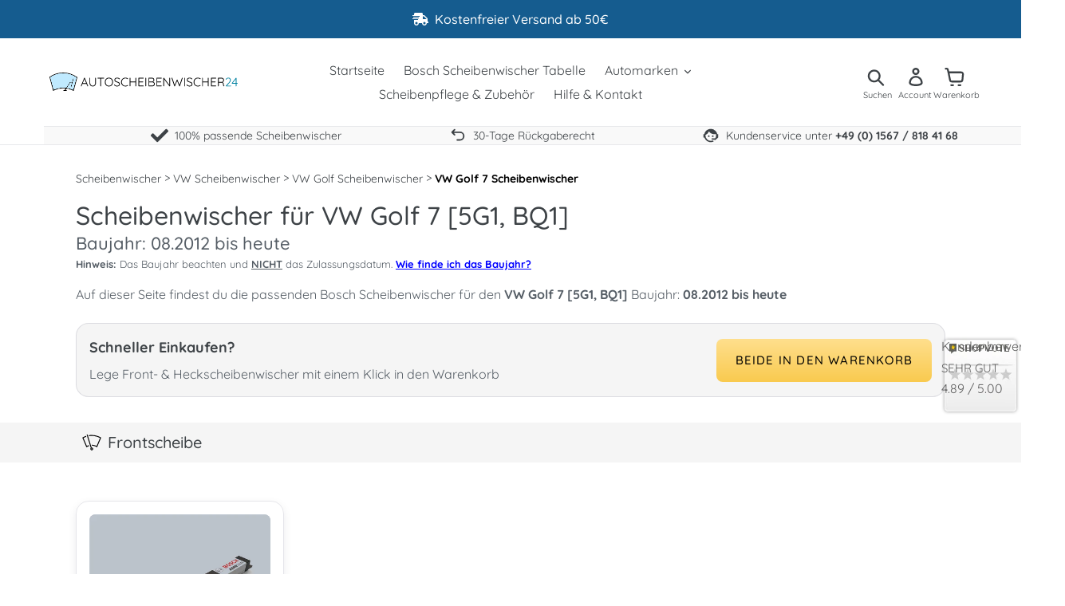

--- FILE ---
content_type: text/html; charset=utf-8
request_url: https://www.autoscheibenwischer24.com/collections/vw-golf-7
body_size: 79926
content:
<!doctype html>
<html class="no-js" lang="de">
<head>
	<script src="//www.autoscheibenwischer24.com/cdn/shop/files/pandectes-rules.js?v=15026442843473684113"></script>
	
	
	
  <meta charset="utf-8">
  <meta http-equiv="X-UA-Compatible" content="IE=edge,chrome=1">
  <meta name="viewport" content="width=device-width,initial-scale=1">
  <meta name="theme-color" content="#155c8f">
  
  <link rel="canonical" href="https://www.autoscheibenwischer24.com/collections/vw-golf-7">
    <link rel="prefetch" href="https://www.autoscheibenwischer24.com/products/bosch-aerotwin-a863s?collection=vw-golf-7" as="document">
    <link rel="prefetch" href="https://www.autoscheibenwischer24.com/products/bosch-aerotwin-heckwischer-a282h?collection=vw-golf-7" as="document">
  <link rel="dns-prefetch" href="https://cdn.shopify.com">
  
  
  
  <link rel="preconnect" href="https://fonts.shopifycdn.com" crossorigin>
  
  
  
<link rel="preload" href="//www.autoscheibenwischer24.com/cdn/fonts/quicksand/quicksand_n5.8f86b119923a62b5ca76bc9a6fb25da7a7498802.woff2" as="font" type="font/woff2" crossorigin>
    <link rel="preload" href="//www.autoscheibenwischer24.com/cdn/fonts/quicksand/quicksand_n4.bf8322a9d1da765aa396ad7b6eeb81930a6214de.woff2" as="font" type="font/woff2" crossorigin>
    <link rel="preload" href="//www.autoscheibenwischer24.com/cdn/fonts/quicksand/quicksand_n7.d375fe11182475f82f7bb6306a0a0e4018995610.woff2" as="font" type="font/woff2" crossorigin><link rel="shortcut icon" href="//www.autoscheibenwischer24.com/cdn/shop/files/favicon_32x32.png?v=1644358557" type="image/png">
  
  
  
  	
  	
  	<title>Scheibenwischer für VW Golf 7 [5G1, BQ1] | Autoscheibenwischer24</title>
  

  	<meta name="description" content="Bosch Scheibenwischer Wischblätter für VW Golf 7 [5G1, BQ1] - Baujahr: 08.2012 bis heute kaufen &#9659; Testsieger 2021 &#10003; Jetzt aufrüsten!">
      
  <!-- /snippets/social-meta-tags.liquid -->




<meta property="og:site_name" content="Autoscheibenwischer24">
<meta property="og:url" content="https://www.autoscheibenwischer24.com/collections/vw-golf-7">
<meta property="og:title" content="Scheibenwischer für VW Golf 7 [5G1, BQ1] - Baujahr: 08.2012 ->">
<meta property="og:type" content="product.group">
<meta property="og:description" content="Kaufen Sie hochwertige Bosch Scheibenwischer im Onlineshop von Autoscheibenwischer24. Ihr Experte für Bosch Scheibenwischer mit langjähriger Erfahrung.">

<meta property="og:image" content="http://www.autoscheibenwischer24.com/cdn/shop/files/square_logo_1000_628_white_background_1200x1200.png?v=1705260085">
<meta property="og:image:secure_url" content="https://www.autoscheibenwischer24.com/cdn/shop/files/square_logo_1000_628_white_background_1200x1200.png?v=1705260085">


<meta name="twitter:card" content="summary_large_image">
<meta name="twitter:title" content="Scheibenwischer für VW Golf 7 [5G1, BQ1] - Baujahr: 08.2012 ->">
<meta name="twitter:description" content="Kaufen Sie hochwertige Bosch Scheibenwischer im Onlineshop von Autoscheibenwischer24. Ihr Experte für Bosch Scheibenwischer mit langjähriger Erfahrung.">

  <link href="//www.autoscheibenwischer24.com/cdn/shop/t/41/assets/theme.scss.css?v=93541103013626751411767103749" rel="stylesheet" type="text/css" media="all" />
  <link href="//www.autoscheibenwischer24.com/cdn/shop/t/41/assets/additional.css?v=50825319776523766411767632258" rel="stylesheet" type="text/css" media="all" />
  <link href="//www.autoscheibenwischer24.com/cdn/shop/t/41/assets/swiper-bundle.mobile-bar.css?v=158242245405889393451767038343" rel="stylesheet" type="text/css" media="all" />
  <script src="//www.autoscheibenwischer24.com/cdn/shop/t/41/assets/swiper-bundle.min.js?v=53382802234938870341767038343" defer="defer"></script>
  
<style>
  .fa-icon{
  	display:inline-block;
  }
  @media (max-width:749px){
  .site-header__icons-wrapper .site-header__account{
    display:none;
  }
  }
</style>
  
  
  
  <script>
    var theme = {
      breakpoints: {
        medium: 750,
        large: 990,
        widescreen: 1400
      },
      strings: {
        addToCart: "In den Warenkorb legen",
        soldOut: "Ausverkauft",
        unavailable: "Nicht verfügbar",
        regularPrice: "Normaler Preis",
        salePrice: "Sonderpreis",
        sale: "",
        showMore: "Mehr anzeigen",
        showLess: "Weniger anzeigen",
        addressError: "Kann die Adresse nicht finden",
        addressNoResults: "Keine Ergebnisse für diese Adresse",
        addressQueryLimit: "Sie haben die Google- API-Nutzungsgrenze überschritten. Betrachten wir zu einem \u003ca href=\"https:\/\/developers.google.com\/maps\/premium\/usage-limits\"\u003ePremium-Paket\u003c\/a\u003e zu aktualisieren.",
        authError: "Es gab ein Problem bei der Authentifizierung Ihres Google Maps-Kontos.",
        newWindow: "Öffnet ein neues Fenster.",
        external: "Öffnet externe Website.",
        newWindowExternal: "Öffnet externe Website in einem neuen Fenster.",
        removeLabel: "[product] entfernen",
        update: "Warenkorb aktualisieren",
        quantity: "Menge",
        discountedTotal: "Gesamtrabatt",
        regularTotal: "Normaler Gesamtpreis",
        priceColumn: "Rabattdetails finden Sie in der Preisspalte.",
        quantityMinimumMessage: "Die Menge muss 1 oder mehr sein",
        cartError: "Beim Aktualisieren des Warenkorbs ist ein Fehler aufgetreten. Bitte versuche es erneut.",
        removedItemMessage: "\u003cspan class=\"cart__removed-product-details\"\u003e([quantity]) [link]\u003c\/span\u003e aus Ihrem Warenkorb entfernt.",
        unitPrice: "Einzelpreis",
        unitPriceSeparator: "pro",
        oneCartCount: "1 Artikel",
        otherCartCount: "[count] Produkte",
        quantityLabel: "Menge: [count]"
      },
      moneyFormat: "{{amount_with_comma_separator}} €",
      moneyFormatWithCurrency: "{{amount_with_comma_separator}} €",
      freeshipping_threshold:5000,
      shipping_normal: 595,
      shipping_expensive: 695
    }
    document.documentElement.className = document.documentElement.className.replace('no-js', 'js');
  </script><script src="//www.autoscheibenwischer24.com/cdn/shop/t/41/assets/lazysizes.js?v=94224023136283657951767038343" async="async"></script>
  <script src="//www.autoscheibenwischer24.com/cdn/shop/t/41/assets/vendor.js?v=12001839194546984181767038343" defer="defer"></script>
  <script src="//www.autoscheibenwischer24.com/cdn/shop/t/41/assets/theme.js?v=134289799796461836111767132285" defer="defer"></script>
  
  
<script>window.performance && window.performance.mark && window.performance.mark('shopify.content_for_header.start');</script><meta name="google-site-verification" content="3Koybrjd6Gxg1exjKOmizegnY8aDQ6ARu_nKu-6aDUk">
<meta id="shopify-digital-wallet" name="shopify-digital-wallet" content="/27960541259/digital_wallets/dialog">
<meta name="shopify-checkout-api-token" content="e95c6a632572e35201201ac5c3c30066">
<meta id="in-context-paypal-metadata" data-shop-id="27960541259" data-venmo-supported="false" data-environment="production" data-locale="de_DE" data-paypal-v4="true" data-currency="EUR">
<link rel="alternate" type="application/atom+xml" title="Feed" href="/collections/vw-golf-7.atom" />
<link rel="alternate" type="application/json+oembed" href="https://www.autoscheibenwischer24.com/collections/vw-golf-7.oembed">
<script async="async" src="/checkouts/internal/preloads.js?locale=de-DE"></script>
<script id="apple-pay-shop-capabilities" type="application/json">{"shopId":27960541259,"countryCode":"DE","currencyCode":"EUR","merchantCapabilities":["supports3DS"],"merchantId":"gid:\/\/shopify\/Shop\/27960541259","merchantName":"Autoscheibenwischer24","requiredBillingContactFields":["postalAddress","email"],"requiredShippingContactFields":["postalAddress","email"],"shippingType":"shipping","supportedNetworks":["visa","maestro","masterCard","amex"],"total":{"type":"pending","label":"Autoscheibenwischer24","amount":"1.00"},"shopifyPaymentsEnabled":true,"supportsSubscriptions":true}</script>
<script id="shopify-features" type="application/json">{"accessToken":"e95c6a632572e35201201ac5c3c30066","betas":["rich-media-storefront-analytics"],"domain":"www.autoscheibenwischer24.com","predictiveSearch":true,"shopId":27960541259,"locale":"de"}</script>
<script>var Shopify = Shopify || {};
Shopify.shop = "autoscheibenwischer24.myshopify.com";
Shopify.locale = "de";
Shopify.currency = {"active":"EUR","rate":"1.0"};
Shopify.country = "DE";
Shopify.theme = {"name":"Crossell Pflegeprodukte v2","id":191488229640,"schema_name":"Debut","schema_version":"14.3.0","theme_store_id":796,"role":"main"};
Shopify.theme.handle = "null";
Shopify.theme.style = {"id":null,"handle":null};
Shopify.cdnHost = "www.autoscheibenwischer24.com/cdn";
Shopify.routes = Shopify.routes || {};
Shopify.routes.root = "/";</script>
<script type="module">!function(o){(o.Shopify=o.Shopify||{}).modules=!0}(window);</script>
<script>!function(o){function n(){var o=[];function n(){o.push(Array.prototype.slice.apply(arguments))}return n.q=o,n}var t=o.Shopify=o.Shopify||{};t.loadFeatures=n(),t.autoloadFeatures=n()}(window);</script>
<script id="shop-js-analytics" type="application/json">{"pageType":"collection"}</script>
<script defer="defer" async type="module" src="//www.autoscheibenwischer24.com/cdn/shopifycloud/shop-js/modules/v2/client.init-shop-cart-sync_e98Ab_XN.de.esm.js"></script>
<script defer="defer" async type="module" src="//www.autoscheibenwischer24.com/cdn/shopifycloud/shop-js/modules/v2/chunk.common_Pcw9EP95.esm.js"></script>
<script defer="defer" async type="module" src="//www.autoscheibenwischer24.com/cdn/shopifycloud/shop-js/modules/v2/chunk.modal_CzmY4ZhL.esm.js"></script>
<script type="module">
  await import("//www.autoscheibenwischer24.com/cdn/shopifycloud/shop-js/modules/v2/client.init-shop-cart-sync_e98Ab_XN.de.esm.js");
await import("//www.autoscheibenwischer24.com/cdn/shopifycloud/shop-js/modules/v2/chunk.common_Pcw9EP95.esm.js");
await import("//www.autoscheibenwischer24.com/cdn/shopifycloud/shop-js/modules/v2/chunk.modal_CzmY4ZhL.esm.js");

  window.Shopify.SignInWithShop?.initShopCartSync?.({"fedCMEnabled":true,"windoidEnabled":true});

</script>
<script>(function() {
  var isLoaded = false;
  function asyncLoad() {
    if (isLoaded) return;
    isLoaded = true;
    var urls = ["https:\/\/s3-us-west-2.amazonaws.com\/da-restock\/da-restock.js?shop=autoscheibenwischer24.myshopify.com"];
    for (var i = 0; i < urls.length; i++) {
      var s = document.createElement('script');
      s.type = 'text/javascript';
      s.async = true;
      s.src = urls[i];
      var x = document.getElementsByTagName('script')[0];
      x.parentNode.insertBefore(s, x);
    }
  };
  if(window.attachEvent) {
    window.attachEvent('onload', asyncLoad);
  } else {
    window.addEventListener('load', asyncLoad, false);
  }
})();</script>
<script id="__st">var __st={"a":27960541259,"offset":3600,"reqid":"5bf8abc8-f304-403d-b7c1-c4c31fea2086-1769127018","pageurl":"www.autoscheibenwischer24.com\/collections\/vw-golf-7","u":"ab5463ab148c","p":"collection","rtyp":"collection","rid":262000705611};</script>
<script>window.ShopifyPaypalV4VisibilityTracking = true;</script>
<script id="captcha-bootstrap">!function(){'use strict';const t='contact',e='account',n='new_comment',o=[[t,t],['blogs',n],['comments',n],[t,'customer']],c=[[e,'customer_login'],[e,'guest_login'],[e,'recover_customer_password'],[e,'create_customer']],r=t=>t.map((([t,e])=>`form[action*='/${t}']:not([data-nocaptcha='true']) input[name='form_type'][value='${e}']`)).join(','),a=t=>()=>t?[...document.querySelectorAll(t)].map((t=>t.form)):[];function s(){const t=[...o],e=r(t);return a(e)}const i='password',u='form_key',d=['recaptcha-v3-token','g-recaptcha-response','h-captcha-response',i],f=()=>{try{return window.sessionStorage}catch{return}},m='__shopify_v',_=t=>t.elements[u];function p(t,e,n=!1){try{const o=window.sessionStorage,c=JSON.parse(o.getItem(e)),{data:r}=function(t){const{data:e,action:n}=t;return t[m]||n?{data:e,action:n}:{data:t,action:n}}(c);for(const[e,n]of Object.entries(r))t.elements[e]&&(t.elements[e].value=n);n&&o.removeItem(e)}catch(o){console.error('form repopulation failed',{error:o})}}const l='form_type',E='cptcha';function T(t){t.dataset[E]=!0}const w=window,h=w.document,L='Shopify',v='ce_forms',y='captcha';let A=!1;((t,e)=>{const n=(g='f06e6c50-85a8-45c8-87d0-21a2b65856fe',I='https://cdn.shopify.com/shopifycloud/storefront-forms-hcaptcha/ce_storefront_forms_captcha_hcaptcha.v1.5.2.iife.js',D={infoText:'Durch hCaptcha geschützt',privacyText:'Datenschutz',termsText:'Allgemeine Geschäftsbedingungen'},(t,e,n)=>{const o=w[L][v],c=o.bindForm;if(c)return c(t,g,e,D).then(n);var r;o.q.push([[t,g,e,D],n]),r=I,A||(h.body.append(Object.assign(h.createElement('script'),{id:'captcha-provider',async:!0,src:r})),A=!0)});var g,I,D;w[L]=w[L]||{},w[L][v]=w[L][v]||{},w[L][v].q=[],w[L][y]=w[L][y]||{},w[L][y].protect=function(t,e){n(t,void 0,e),T(t)},Object.freeze(w[L][y]),function(t,e,n,w,h,L){const[v,y,A,g]=function(t,e,n){const i=e?o:[],u=t?c:[],d=[...i,...u],f=r(d),m=r(i),_=r(d.filter((([t,e])=>n.includes(e))));return[a(f),a(m),a(_),s()]}(w,h,L),I=t=>{const e=t.target;return e instanceof HTMLFormElement?e:e&&e.form},D=t=>v().includes(t);t.addEventListener('submit',(t=>{const e=I(t);if(!e)return;const n=D(e)&&!e.dataset.hcaptchaBound&&!e.dataset.recaptchaBound,o=_(e),c=g().includes(e)&&(!o||!o.value);(n||c)&&t.preventDefault(),c&&!n&&(function(t){try{if(!f())return;!function(t){const e=f();if(!e)return;const n=_(t);if(!n)return;const o=n.value;o&&e.removeItem(o)}(t);const e=Array.from(Array(32),(()=>Math.random().toString(36)[2])).join('');!function(t,e){_(t)||t.append(Object.assign(document.createElement('input'),{type:'hidden',name:u})),t.elements[u].value=e}(t,e),function(t,e){const n=f();if(!n)return;const o=[...t.querySelectorAll(`input[type='${i}']`)].map((({name:t})=>t)),c=[...d,...o],r={};for(const[a,s]of new FormData(t).entries())c.includes(a)||(r[a]=s);n.setItem(e,JSON.stringify({[m]:1,action:t.action,data:r}))}(t,e)}catch(e){console.error('failed to persist form',e)}}(e),e.submit())}));const S=(t,e)=>{t&&!t.dataset[E]&&(n(t,e.some((e=>e===t))),T(t))};for(const o of['focusin','change'])t.addEventListener(o,(t=>{const e=I(t);D(e)&&S(e,y())}));const B=e.get('form_key'),M=e.get(l),P=B&&M;t.addEventListener('DOMContentLoaded',(()=>{const t=y();if(P)for(const e of t)e.elements[l].value===M&&p(e,B);[...new Set([...A(),...v().filter((t=>'true'===t.dataset.shopifyCaptcha))])].forEach((e=>S(e,t)))}))}(h,new URLSearchParams(w.location.search),n,t,e,['guest_login'])})(!0,!0)}();</script>
<script integrity="sha256-4kQ18oKyAcykRKYeNunJcIwy7WH5gtpwJnB7kiuLZ1E=" data-source-attribution="shopify.loadfeatures" defer="defer" src="//www.autoscheibenwischer24.com/cdn/shopifycloud/storefront/assets/storefront/load_feature-a0a9edcb.js" crossorigin="anonymous"></script>
<script data-source-attribution="shopify.dynamic_checkout.dynamic.init">var Shopify=Shopify||{};Shopify.PaymentButton=Shopify.PaymentButton||{isStorefrontPortableWallets:!0,init:function(){window.Shopify.PaymentButton.init=function(){};var t=document.createElement("script");t.src="https://www.autoscheibenwischer24.com/cdn/shopifycloud/portable-wallets/latest/portable-wallets.de.js",t.type="module",document.head.appendChild(t)}};
</script>
<script data-source-attribution="shopify.dynamic_checkout.buyer_consent">
  function portableWalletsHideBuyerConsent(e){var t=document.getElementById("shopify-buyer-consent"),n=document.getElementById("shopify-subscription-policy-button");t&&n&&(t.classList.add("hidden"),t.setAttribute("aria-hidden","true"),n.removeEventListener("click",e))}function portableWalletsShowBuyerConsent(e){var t=document.getElementById("shopify-buyer-consent"),n=document.getElementById("shopify-subscription-policy-button");t&&n&&(t.classList.remove("hidden"),t.removeAttribute("aria-hidden"),n.addEventListener("click",e))}window.Shopify?.PaymentButton&&(window.Shopify.PaymentButton.hideBuyerConsent=portableWalletsHideBuyerConsent,window.Shopify.PaymentButton.showBuyerConsent=portableWalletsShowBuyerConsent);
</script>
<script data-source-attribution="shopify.dynamic_checkout.cart.bootstrap">document.addEventListener("DOMContentLoaded",(function(){function t(){return document.querySelector("shopify-accelerated-checkout-cart, shopify-accelerated-checkout")}if(t())Shopify.PaymentButton.init();else{new MutationObserver((function(e,n){t()&&(Shopify.PaymentButton.init(),n.disconnect())})).observe(document.body,{childList:!0,subtree:!0})}}));
</script>
<link id="shopify-accelerated-checkout-styles" rel="stylesheet" media="screen" href="https://www.autoscheibenwischer24.com/cdn/shopifycloud/portable-wallets/latest/accelerated-checkout-backwards-compat.css" crossorigin="anonymous">
<style id="shopify-accelerated-checkout-cart">
        #shopify-buyer-consent {
  margin-top: 1em;
  display: inline-block;
  width: 100%;
}

#shopify-buyer-consent.hidden {
  display: none;
}

#shopify-subscription-policy-button {
  background: none;
  border: none;
  padding: 0;
  text-decoration: underline;
  font-size: inherit;
  cursor: pointer;
}

#shopify-subscription-policy-button::before {
  box-shadow: none;
}

      </style>

<script>window.performance && window.performance.mark && window.performance.mark('shopify.content_for_header.end');</script>

  
<!-- BEGIN app block: shopify://apps/pandectes-gdpr/blocks/banner/58c0baa2-6cc1-480c-9ea6-38d6d559556a -->
  
    
      <!-- TCF is active, scripts are loaded above -->
      
        <script>
          if (!window.PandectesRulesSettings) {
            window.PandectesRulesSettings = {"store":{"id":27960541259,"adminMode":false,"headless":false,"storefrontRootDomain":"","checkoutRootDomain":"","storefrontAccessToken":""},"banner":{"revokableTrigger":true,"cookiesBlockedByDefault":"-1","hybridStrict":true,"isActive":true},"geolocation":{"auOnly":false,"brOnly":false,"caOnly":false,"chOnly":false,"euOnly":false,"jpOnly":false,"nzOnly":false,"thOnly":false,"zaOnly":false,"canadaOnly":false,"globalVisibility":true},"blocker":{"isActive":true,"googleConsentMode":{"isActive":true,"id":"GTM-5KL248M","analyticsId":"G-9TP27KGY6K, GT-K58ZW8T","adwordsId":"AW-637766999","adStorageCategory":4,"analyticsStorageCategory":2,"functionalityStorageCategory":1,"personalizationStorageCategory":1,"securityStorageCategory":0,"customEvent":true,"redactData":false,"urlPassthrough":false,"dataLayerProperty":"dataLayer","waitForUpdate":500,"useNativeChannel":false,"debugMode":false},"facebookPixel":{"isActive":false,"id":"","ldu":false},"microsoft":{"isActive":true,"uetTags":"134620733"},"rakuten":{"isActive":false,"cmp":false,"ccpa":false},"gpcIsActive":true,"klaviyoIsActive":false,"defaultBlocked":7,"patterns":{"whiteList":[],"blackList":{"1":["google-analytics.com|googletagmanager.com/gtag/destination|googletagmanager.com/gtag/js?id=UA|googletagmanager.com/gtag/js?id=G"],"2":["https://www.googletagmanager.com/gtm.js?id=GTM"],"4":["bat.bing.com","connect.facebook.net","googletagmanager.com/gtag/js\\?id=AW|googleadservices.com"],"8":[]},"iframesWhiteList":[],"iframesBlackList":{"1":["www.youtube.com|www.youtube-nocookie.com"],"2":[],"4":[],"8":[]},"beaconsWhiteList":[],"beaconsBlackList":{"1":[],"2":[],"4":[],"8":[]}}}};
            const rulesScript = document.createElement('script');
            window.PandectesRulesSettings.auto = true;
            rulesScript.src = "https://cdn.shopify.com/extensions/019be439-d987-77f1-acec-51375980d6df/gdpr-241/assets/pandectes-rules.js";
            const firstChild = document.head.firstChild;
            document.head.insertBefore(rulesScript, firstChild);
          }
        </script>
      
      <script>
        
          window.PandectesSettings = {"store":{"id":27960541259,"plan":"premium","theme":"CWS YMM Update - 12 March 25","primaryLocale":"de","adminMode":false,"headless":false,"storefrontRootDomain":"","checkoutRootDomain":"","storefrontAccessToken":""},"tsPublished":1748260296,"declaration":{"declDays":"","declName":"","declPath":"","declType":"","isActive":false,"showType":true,"declHours":"","declYears":"","declDomain":"","declMonths":"","declMinutes":"","declPurpose":"","declSeconds":"","declSession":"","showPurpose":false,"declProvider":"","showProvider":true,"declIntroText":"","declRetention":"","declFirstParty":"","declThirdParty":"","showDateGenerated":true},"language":{"unpublished":[],"languageMode":"Single","fallbackLanguage":"de","languageDetection":"locale","languagesSupported":[]},"texts":{"managed":{"headerText":{"de":"Privatsphäre-Einstellungen & Cookies"},"consentText":{"de":"Wir nutzen Cookies, Pixel und vergleichbare Technologien, auch von Dritten, um unsere Dienste anzubiete, stetig zu verbessern und Inhalte sowie Werbeanzeigen personalisiert auf unserer Webseite, Social Media und Partnerseiten anzuzeigen. Du hast die Wahl, ob nur notwendige Cookies verwendet werden sollen, oder ob du darüber hinaus weitere Cookies akzeptieren möchtest. Du kannst hier deine Einwilligung entweder für alle Cookies erklären, oder unter \"Einstellungen\" an deine Wünsche anpassen."},"linkText":{"de":"Mehr erfahren"},"imprintText":{"de":"Impressum"},"googleLinkText":{"de":"Googles Datenschutzbestimmungen"},"allowButtonText":{"de":"Alles annehmen"},"denyButtonText":{"de":"Alles ablehnen"},"dismissButtonText":{"de":"Okay"},"leaveSiteButtonText":{"de":"Diese Seite verlassen"},"preferencesButtonText":{"de":"Einstellungen"},"cookiePolicyText":{"de":"Cookie-Richtlinie"},"preferencesPopupTitleText":{"de":"Einwilligungseinstellungen verwalten"},"preferencesPopupIntroText":{"de":"Wir verwenden Cookies, um die Funktionalität der Website zu optimieren, die Leistung zu analysieren und Ihnen ein personalisiertes Erlebnis zu bieten. Einige Cookies sind für den ordnungsgemäßen Betrieb der Website unerlässlich. Diese Cookies können nicht deaktiviert werden. In diesem Fenster können Sie Ihre Präferenzen für Cookies verwalten."},"preferencesPopupSaveButtonText":{"de":"Auswahl speichern"},"preferencesPopupCloseButtonText":{"de":"Schließen"},"preferencesPopupAcceptAllButtonText":{"de":"Alles Akzeptieren"},"preferencesPopupRejectAllButtonText":{"de":"Alles ablehnen"},"cookiesDetailsText":{"de":"Cookie-Details"},"preferencesPopupAlwaysAllowedText":{"de":"Immer erlaubt"},"accessSectionParagraphText":{"de":"Sie haben das Recht, jederzeit auf Ihre Daten zuzugreifen."},"accessSectionTitleText":{"de":"Datenübertragbarkeit"},"accessSectionAccountInfoActionText":{"de":"persönliche Daten"},"accessSectionDownloadReportActionText":{"de":"Alle Daten anfordern"},"accessSectionGDPRRequestsActionText":{"de":"Anfragen betroffener Personen"},"accessSectionOrdersRecordsActionText":{"de":"Aufträge"},"rectificationSectionParagraphText":{"de":"Sie haben das Recht, die Aktualisierung Ihrer Daten zu verlangen, wann immer Sie dies für angemessen halten."},"rectificationSectionTitleText":{"de":"Datenberichtigung"},"rectificationCommentPlaceholder":{"de":"Beschreiben Sie, was Sie aktualisieren möchten"},"rectificationCommentValidationError":{"de":"Kommentar ist erforderlich"},"rectificationSectionEditAccountActionText":{"de":"Aktualisierung anfordern"},"erasureSectionTitleText":{"de":"Recht auf Löschung"},"erasureSectionParagraphText":{"de":"Sie haben das Recht, die Löschung aller Ihrer Daten zu verlangen. Danach können Sie nicht mehr auf Ihr Konto zugreifen."},"erasureSectionRequestDeletionActionText":{"de":"Löschung personenbezogener Daten anfordern"},"consentDate":{"de":"Zustimmungsdatum"},"consentId":{"de":"Einwilligungs-ID"},"consentSectionChangeConsentActionText":{"de":"Einwilligungspräferenz ändern"},"consentSectionConsentedText":{"de":"Sie haben der Cookie-Richtlinie dieser Website zugestimmt am"},"consentSectionNoConsentText":{"de":"Sie haben der Cookie-Richtlinie dieser Website nicht zugestimmt."},"consentSectionTitleText":{"de":"Ihre Cookie-Einwilligung"},"consentStatus":{"de":"Einwilligungspräferenz"},"confirmationFailureMessage":{"de":"Ihre Anfrage wurde nicht bestätigt. Bitte versuchen Sie es erneut und wenn das Problem weiterhin besteht, wenden Sie sich an den Ladenbesitzer, um Hilfe zu erhalten"},"confirmationFailureTitle":{"de":"Ein Problem ist aufgetreten"},"confirmationSuccessMessage":{"de":"Wir werden uns in Kürze zu Ihrem Anliegen bei Ihnen melden."},"confirmationSuccessTitle":{"de":"Ihre Anfrage wurde bestätigt"},"guestsSupportEmailFailureMessage":{"de":"Ihre Anfrage wurde nicht übermittelt. Bitte versuchen Sie es erneut und wenn das Problem weiterhin besteht, wenden Sie sich an den Shop-Inhaber, um Hilfe zu erhalten."},"guestsSupportEmailFailureTitle":{"de":"Ein Problem ist aufgetreten"},"guestsSupportEmailPlaceholder":{"de":"E-Mail-Addresse"},"guestsSupportEmailSuccessMessage":{"de":"Wenn Sie als Kunde dieses Shops registriert sind, erhalten Sie in Kürze eine E-Mail mit Anweisungen zum weiteren Vorgehen."},"guestsSupportEmailSuccessTitle":{"de":"Vielen Dank für die Anfrage"},"guestsSupportEmailValidationError":{"de":"Email ist ungültig"},"guestsSupportInfoText":{"de":"Bitte loggen Sie sich mit Ihrem Kundenkonto ein, um fortzufahren."},"submitButton":{"de":"einreichen"},"submittingButton":{"de":"Senden..."},"cancelButton":{"de":"Abbrechen"},"declIntroText":{"de":"Wir verwenden Cookies, um die Funktionalität der Website zu optimieren, die Leistung zu analysieren und Ihnen ein personalisiertes Erlebnis zu bieten. Einige Cookies sind für den ordnungsgemäßen Betrieb der Website unerlässlich. Diese Cookies können nicht deaktiviert werden. In diesem Fenster können Sie Ihre Präferenzen für Cookies verwalten."},"declName":{"de":"Name"},"declPurpose":{"de":"Zweck"},"declType":{"de":"Typ"},"declRetention":{"de":"Speicherdauer"},"declProvider":{"de":"Anbieter"},"declFirstParty":{"de":"Erstanbieter"},"declThirdParty":{"de":"Drittanbieter"},"declSeconds":{"de":"Sekunden"},"declMinutes":{"de":"Minuten"},"declHours":{"de":"Std."},"declDays":{"de":"Tage"},"declMonths":{"de":"Monate"},"declYears":{"de":"Jahre"},"declSession":{"de":"Sitzung"},"declDomain":{"de":"Domain"},"declPath":{"de":"Weg"}},"categories":{"strictlyNecessaryCookiesTitleText":{"de":"Unbedingt erforderlich"},"strictlyNecessaryCookiesDescriptionText":{"de":"Diese Cookies sind unerlässlich, damit Sie sich auf der Website bewegen und ihre Funktionen nutzen können, z. B. den Zugriff auf sichere Bereiche der Website. Ohne diese Cookies kann die Website nicht richtig funktionieren."},"functionalityCookiesTitleText":{"de":"Funktionale Cookies"},"functionalityCookiesDescriptionText":{"de":"Diese Cookies ermöglichen es der Website, verbesserte Funktionalität und Personalisierung bereitzustellen. Sie können von uns oder von Drittanbietern gesetzt werden, deren Dienste wir auf unseren Seiten hinzugefügt haben. Wenn Sie diese Cookies nicht zulassen, funktionieren einige oder alle dieser Dienste möglicherweise nicht richtig."},"performanceCookiesTitleText":{"de":"Performance-Cookies"},"performanceCookiesDescriptionText":{"de":"Diese Cookies ermöglichen es uns, die Leistung unserer Website zu überwachen und zu verbessern. Sie ermöglichen es uns beispielsweise, Besuche zu zählen, Verkehrsquellen zu identifizieren und zu sehen, welche Teile der Website am beliebtesten sind."},"targetingCookiesTitleText":{"de":"Targeting-Cookies"},"targetingCookiesDescriptionText":{"de":"Diese Cookies können von unseren Werbepartnern über unsere Website gesetzt werden. Sie können von diesen Unternehmen verwendet werden, um ein Profil Ihrer Interessen zu erstellen und Ihnen relevante Werbung auf anderen Websites anzuzeigen. Sie speichern keine direkten personenbezogenen Daten, sondern basieren auf der eindeutigen Identifizierung Ihres Browsers und Ihres Internetgeräts. Wenn Sie diese Cookies nicht zulassen, erleben Sie weniger zielgerichtete Werbung."},"unclassifiedCookiesTitleText":{"de":"Unklassifizierte Cookies"},"unclassifiedCookiesDescriptionText":{"de":"Unklassifizierte Cookies sind Cookies, die wir gerade zusammen mit den Anbietern einzelner Cookies klassifizieren."}},"auto":{}},"library":{"previewMode":false,"fadeInTimeout":0,"defaultBlocked":-1,"showLink":true,"showImprintLink":true,"showGoogleLink":true,"enabled":true,"cookie":{"expiryDays":365,"secure":true,"domain":""},"dismissOnScroll":false,"dismissOnWindowClick":false,"dismissOnTimeout":false,"palette":{"popup":{"background":"#FFFFFF","backgroundForCalculations":{"a":1,"b":255,"g":255,"r":255},"text":"#000000"},"button":{"background":"#08C600","backgroundForCalculations":{"a":1,"b":0,"g":198,"r":8},"text":"#FFFFFF","textForCalculation":{"a":1,"b":255,"g":255,"r":255},"border":"transparent"}},"content":{"href":"/policies/privacy-policy","imprintHref":"/policies/legal-notice","close":"&#10005;","target":"_blank","logo":"<img class=\"cc-banner-logo\" style=\"max-height: 40px;\" src=\"https://autoscheibenwischer24.myshopify.com/cdn/shop/files/pandectes-banner-logo.png\" alt=\"logo\" />"},"window":"<div role=\"dialog\" aria-live=\"polite\" aria-label=\"cookieconsent\" aria-describedby=\"cookieconsent:desc\" id=\"pandectes-banner\" class=\"cc-window-wrapper cc-popup-wrapper\"><div class=\"pd-cookie-banner-window cc-window {{classes}}\"><!--googleoff: all-->{{children}}<!--googleon: all--></div></div>","compliance":{"custom":"<div class=\"cc-compliance cc-highlight\">{{preferences}}{{allow}}{{deny}}</div>"},"type":"custom","layouts":{"basic":"{{logo}}{{header}}{{messagelink}}{{compliance}}"},"position":"popup","theme":"block","revokable":false,"animateRevokable":false,"revokableReset":false,"revokableLogoUrl":"https://autoscheibenwischer24.myshopify.com/cdn/shop/files/pandectes-reopen-logo.png","revokablePlacement":"bottom-left","revokableMarginHorizontal":15,"revokableMarginVertical":15,"static":false,"autoAttach":true,"hasTransition":true,"blacklistPage":[""],"elements":{"close":"<button aria-label=\"close\" type=\"button\" tabindex=\"0\" class=\"cc-close\">{{close}}</button>","dismiss":"<button type=\"button\" tabindex=\"0\" class=\"cc-btn cc-btn-decision cc-dismiss\">{{dismiss}}</button>","allow":"<button type=\"button\" tabindex=\"0\" class=\"cc-btn cc-btn-decision cc-allow\">{{allow}}</button>","deny":"<button type=\"button\" tabindex=\"0\" class=\"cc-btn cc-btn-decision cc-deny\">{{deny}}</button>","preferences":"<button tabindex=\"0\" type=\"button\" class=\"cc-btn cc-settings\" onclick=\"Pandectes.fn.openPreferences()\">{{preferences}}</button>"}},"geolocation":{"auOnly":false,"brOnly":false,"caOnly":false,"chOnly":false,"euOnly":false,"jpOnly":false,"nzOnly":false,"thOnly":false,"zaOnly":false,"canadaOnly":false,"globalVisibility":true},"dsr":{"guestsSupport":false,"accessSectionDownloadReportAuto":false},"banner":{"resetTs":1740834991,"extraCss":"        .cc-banner-logo {max-width: 40em!important;}    @media(min-width: 768px) {.cc-window.cc-floating{max-width: 40em!important;width: 40em!important;}}    .cc-message, .pd-cookie-banner-window .cc-header, .cc-logo {text-align: left}    .cc-window-wrapper{z-index: 2147483647;-webkit-transition: opacity 1s ease;  transition: opacity 1s ease;}    .cc-window{z-index: 2147483647;font-family: inherit;}    .pd-cookie-banner-window .cc-header{font-family: inherit;}    .pd-cp-ui{font-family: inherit; background-color: #FFFFFF;color:#000000;}    button.pd-cp-btn, a.pd-cp-btn{background-color:#08C600;color:#FFFFFF!important;}    input + .pd-cp-preferences-slider{background-color: rgba(0, 0, 0, 0.3)}    .pd-cp-scrolling-section::-webkit-scrollbar{background-color: rgba(0, 0, 0, 0.3)}    input:checked + .pd-cp-preferences-slider{background-color: rgba(0, 0, 0, 1)}    .pd-cp-scrolling-section::-webkit-scrollbar-thumb {background-color: rgba(0, 0, 0, 1)}    .pd-cp-ui-close{color:#000000;}    .pd-cp-preferences-slider:before{background-color: #FFFFFF}    .pd-cp-title:before {border-color: #000000!important}    .pd-cp-preferences-slider{background-color:#000000}    .pd-cp-toggle{color:#000000!important}    @media(max-width:699px) {.pd-cp-ui-close-top svg {fill: #000000}}    .pd-cp-toggle:hover,.pd-cp-toggle:visited,.pd-cp-toggle:active{color:#000000!important}    .pd-cookie-banner-window {box-shadow: 0 0 18px rgb(0 0 0 / 20%);}  @media only screen and (min-width: 600.1px){.cc-compliance{gap:8px;flex-direction:column;& .cc-btn:nth-child(1){order:3;}.cc-btn.cc-btn + .cc-btn{margin-left:0;}.cc-btn{width:100%;}}}.cc-window{box-shadow: 0 0 0 100vmax hsl(0deg 0% 0% / 40%);}span:has(.cc-link){flex-wrap:wrap;}","customJavascript":{"useButtons":true},"showPoweredBy":false,"logoHeight":40,"revokableTrigger":true,"hybridStrict":true,"cookiesBlockedByDefault":"7","isActive":true,"implicitSavePreferences":true,"cookieIcon":false,"blockBots":false,"showCookiesDetails":true,"hasTransition":true,"blockingPage":false,"showOnlyLandingPage":false,"leaveSiteUrl":"https://pandectes.io","linkRespectStoreLang":false},"cookies":{"0":[{"name":"cart_sig","type":"http","domain":"www.autoscheibenwischer24.com","path":"/","provider":"Shopify","firstParty":true,"retention":"1 month(s)","expires":1,"unit":"declMonths","purpose":{"de":"Shopify-Analysen."}},{"name":"secure_customer_sig","type":"http","domain":"www.autoscheibenwischer24.com","path":"/","provider":"Shopify","firstParty":true,"retention":"1 year(s)","expires":1,"unit":"declYears","purpose":{"de":"Wird im Zusammenhang mit dem Kundenlogin verwendet."}},{"name":"keep_alive","type":"http","domain":"www.autoscheibenwischer24.com","path":"/","provider":"Shopify","firstParty":true,"retention":"30 minute(s)","expires":30,"unit":"declMinutes","purpose":{"de":"Wird im Zusammenhang mit der Käuferlokalisierung verwendet."}},{"name":"cart_currency","type":"http","domain":"www.autoscheibenwischer24.com","path":"/","provider":"Shopify","firstParty":true,"retention":"2 week(s)","expires":2,"unit":"declWeeks","purpose":{"de":"Das Cookie ist für die sichere Checkout- und Zahlungsfunktion auf der Website erforderlich. Diese Funktion wird von shopify.com bereitgestellt."}},{"name":"_tracking_consent","type":"http","domain":".autoscheibenwischer24.com","path":"/","provider":"Shopify","firstParty":false,"retention":"1 year(s)","expires":1,"unit":"declYears","purpose":{"de":"Tracking-Einstellungen."}},{"name":"dynamic_checkout_shown_on_cart","type":"http","domain":"www.autoscheibenwischer24.com","path":"/","provider":"Shopify","firstParty":true,"retention":"Session","expires":-55,"unit":"declYears","purpose":{"de":"Wird im Zusammenhang mit der Kasse verwendet."}},{"name":"cart","type":"http","domain":"www.autoscheibenwischer24.com","path":"/","provider":"Shopify","firstParty":true,"retention":"1 month(s)","expires":1,"unit":"declMonths","purpose":{"de":"Notwendig für die Warenkorbfunktion auf der Website."}},{"name":"localization","type":"http","domain":"www.autoscheibenwischer24.com","path":"/","provider":"Shopify","firstParty":true,"retention":"1 year(s)","expires":1,"unit":"declYears","purpose":{"de":"Lokalisierung von Shopify-Shops"}},{"name":"_pandectes_gdpr","type":"http","domain":".www.autoscheibenwischer24.com","path":"/","provider":"Pandectes","firstParty":true,"retention":"1 year(s)","expires":1,"unit":"declYears","purpose":{"de":"Wird für die Funktionalität des Cookies-Zustimmungsbanners verwendet."}},{"name":"_shopify_essential","type":"http","domain":"shopify.com","path":"/27960541259","provider":"Shopify","firstParty":false,"retention":"1 year(s)","expires":1,"unit":"declYears","purpose":{"de":"Wird auf der Kontenseite verwendet."}},{"name":"auth_state_*","type":"http","domain":"shopify.com","path":"/27960541259/account","provider":"Shopify","firstParty":false,"retention":"25 minute(s)","expires":25,"unit":"declMinutes","purpose":{"de":""}},{"name":"customer_account_locale","type":"http","domain":"shopify.com","path":"/27960541259","provider":"Shopify","firstParty":false,"retention":"1 year(s)","expires":1,"unit":"declYears","purpose":{"de":"Used to keep track of a customer account locale when a redirection occurs from checkout or the storefront to customer accounts."}}],"1":[],"2":[{"name":"_clsk","type":"http","domain":".autoscheibenwischer24.com","path":"/","provider":"Microsoft","firstParty":false,"retention":"1 day(s)","expires":1,"unit":"declDays","purpose":{"de":"Wird von Microsoft Clarity verwendet, um eine eindeutige Benutzer-ID zu speichern."}},{"name":"_clck","type":"http","domain":".autoscheibenwischer24.com","path":"/","provider":"Microsoft","firstParty":false,"retention":"1 year(s)","expires":1,"unit":"declYears","purpose":{"de":"Wird von Microsoft Clarity verwendet, um eine eindeutige Benutzer-ID zu speichern."}},{"name":"_shopify_s","type":"http","domain":"www.autoscheibenwischer24.com","path":"/","provider":"Shopify","firstParty":true,"retention":"30 minute(s)","expires":30,"unit":"declMinutes","purpose":{"de":"Shopify-Analysen."}},{"name":"_shopify_sa_t","type":"http","domain":"www.autoscheibenwischer24.com","path":"/","provider":"Shopify","firstParty":true,"retention":"30 minute(s)","expires":30,"unit":"declMinutes","purpose":{"de":"Shopify-Analysen in Bezug auf Marketing und Empfehlungen."}},{"name":"_shopify_sa_p","type":"http","domain":"www.autoscheibenwischer24.com","path":"/","provider":"Shopify","firstParty":true,"retention":"30 minute(s)","expires":30,"unit":"declMinutes","purpose":{"de":"Shopify-Analysen in Bezug auf Marketing und Empfehlungen."}},{"name":"_landing_page","type":"http","domain":".autoscheibenwischer24.com","path":"/","provider":"Shopify","firstParty":false,"retention":"2 week(s)","expires":2,"unit":"declWeeks","purpose":{"de":"Verfolgt Zielseiten."}},{"name":"_shopify_y","type":"http","domain":".autoscheibenwischer24.com","path":"/","provider":"Shopify","firstParty":false,"retention":"1 year(s)","expires":1,"unit":"declYears","purpose":{"de":"Shopify-Analysen."}},{"name":"_shopify_sa_t","type":"http","domain":".autoscheibenwischer24.com","path":"/","provider":"Shopify","firstParty":false,"retention":"30 minute(s)","expires":30,"unit":"declMinutes","purpose":{"de":"Shopify-Analysen in Bezug auf Marketing und Empfehlungen."}},{"name":"_shopify_sa_p","type":"http","domain":".autoscheibenwischer24.com","path":"/","provider":"Shopify","firstParty":false,"retention":"30 minute(s)","expires":30,"unit":"declMinutes","purpose":{"de":"Shopify-Analysen in Bezug auf Marketing und Empfehlungen."}},{"name":"unique_interaction_id","type":"http","domain":"www.autoscheibenwischer24.com","path":"/","provider":"Shopify","firstParty":true,"retention":"10 minute(s)","expires":10,"unit":"declMinutes","purpose":{"de":"Shopify-Analysen."}},{"name":"_shopify_s","type":"http","domain":".autoscheibenwischer24.com","path":"/","provider":"Shopify","firstParty":false,"retention":"30 minute(s)","expires":30,"unit":"declMinutes","purpose":{"de":"Shopify-Analysen."}},{"name":"_ga","type":"http","domain":".autoscheibenwischer24.com","path":"/","provider":"Google","firstParty":false,"retention":"1 year(s)","expires":1,"unit":"declYears","purpose":{"de":"Cookie wird von Google Analytics mit unbekannter Funktionalität gesetzt"}},{"name":"_orig_referrer","type":"http","domain":".autoscheibenwischer24.com","path":"/","provider":"Shopify","firstParty":false,"retention":"2 week(s)","expires":2,"unit":"declWeeks","purpose":{"de":"Verfolgt Zielseiten."}},{"name":"_shopify_s","type":"http","domain":"com","path":"/","provider":"Shopify","firstParty":false,"retention":"Session","expires":1,"unit":"declSeconds","purpose":{"de":"Shopify-Analysen."}},{"name":"_ga_*","type":"http","domain":".autoscheibenwischer24.com","path":"/","provider":"Google","firstParty":false,"retention":"1 year(s)","expires":1,"unit":"declYears","purpose":{"de":""}}],"4":[{"name":"_uetsid","type":"http","domain":".autoscheibenwischer24.com","path":"/","provider":"Bing","firstParty":false,"retention":"1 day(s)","expires":1,"unit":"declDays","purpose":{"de":"Dieses Cookie wird von Bing verwendet, um zu bestimmen, welche Anzeigen gezeigt werden sollen, die für den Endbenutzer relevant sein könnten, der die Website durchsucht."}},{"name":"_uetvid","type":"http","domain":".autoscheibenwischer24.com","path":"/","provider":"Bing","firstParty":false,"retention":"1 year(s)","expires":1,"unit":"declYears","purpose":{"de":"Wird verwendet, um Besucher auf mehreren Websites zu verfolgen, um relevante Werbung basierend auf den Präferenzen des Besuchers zu präsentieren."}},{"name":"_gcl_au","type":"http","domain":".autoscheibenwischer24.com","path":"/","provider":"Google","firstParty":false,"retention":"3 month(s)","expires":3,"unit":"declMonths","purpose":{"de":"Cookie wird von Google Tag Manager platziert, um Conversions zu verfolgen."}},{"name":"_fbp","type":"http","domain":".autoscheibenwischer24.com","path":"/","provider":"Facebook","firstParty":false,"retention":"3 month(s)","expires":3,"unit":"declMonths","purpose":{"de":"Cookie wird von Facebook platziert, um Besuche auf Websites zu verfolgen."}},{"name":"lastExternalReferrer","type":"html_local","domain":"https://www.autoscheibenwischer24.com","path":"/","provider":"Facebook","firstParty":true,"retention":"Local Storage","expires":1,"unit":"declYears","purpose":{"de":"Erkennt, wie der Benutzer auf die Website gelangt ist, indem er seine letzte URL-Adresse registriert."}},{"name":"lastExternalReferrerTime","type":"html_local","domain":"https://www.autoscheibenwischer24.com","path":"/","provider":"Facebook","firstParty":true,"retention":"Local Storage","expires":1,"unit":"declYears","purpose":{"de":"Enthält den Zeitstempel der letzten Aktualisierung des lastExternalReferrer-Cookies."}}],"8":[{"name":"_uetvid","type":"html_local","domain":"https://www.autoscheibenwischer24.com","path":"/","provider":"Unknown","firstParty":true,"retention":"Local Storage","expires":1,"unit":"declYears","purpose":{"de":"Wird verwendet, um Besucher auf mehreren Websites zu verfolgen, um relevante Werbung basierend auf den Präferenzen des Besuchers zu präsentieren."}},{"name":"_uetsid","type":"html_local","domain":"https://www.autoscheibenwischer24.com","path":"/","provider":"Unknown","firstParty":true,"retention":"Local Storage","expires":1,"unit":"declYears","purpose":{"de":"Dieses Cookie wird von Bing verwendet, um zu bestimmen, welche Anzeigen gezeigt werden sollen, die für den Endbenutzer relevant sein könnten, der die Website durchsucht."}},{"name":"c.gif","type":"html_session","domain":"https://c.clarity.ms","path":"/","provider":"Unknown","firstParty":false,"retention":"Session","expires":1,"unit":"declYears","purpose":{"de":""}},{"name":"wpm-test-cookie","type":"http","domain":"www.autoscheibenwischer24.com","path":"/","provider":"Unknown","firstParty":true,"retention":"Session","expires":1,"unit":"declSeconds","purpose":{"de":""}},{"name":"wpm-test-cookie","type":"http","domain":"autoscheibenwischer24.com","path":"/","provider":"Unknown","firstParty":false,"retention":"Session","expires":1,"unit":"declSeconds","purpose":{"de":""}},{"name":"_uetvid_exp","type":"html_local","domain":"https://www.autoscheibenwischer24.com","path":"/","provider":"Unknown","firstParty":true,"retention":"Local Storage","expires":1,"unit":"declYears","purpose":{"de":""}},{"name":"_cltk","type":"html_session","domain":"https://www.autoscheibenwischer24.com","path":"/","provider":"Unknown","firstParty":true,"retention":"Session","expires":1,"unit":"declYears","purpose":{"de":""}},{"name":"local-storage-test","type":"html_local","domain":"https://www.autoscheibenwischer24.com","path":"/","provider":"Unknown","firstParty":true,"retention":"Local Storage","expires":1,"unit":"declYears","purpose":{"de":""}},{"name":"wpm-test-cookie","type":"http","domain":"com","path":"/","provider":"Unknown","firstParty":false,"retention":"Session","expires":1,"unit":"declSeconds","purpose":{"de":""}},{"name":"session-storage-test","type":"html_session","domain":"https://www.autoscheibenwischer24.com","path":"/","provider":"Unknown","firstParty":true,"retention":"Session","expires":1,"unit":"declYears","purpose":{"de":""}},{"name":"_uetsid_exp","type":"html_local","domain":"https://www.autoscheibenwischer24.com","path":"/","provider":"Unknown","firstParty":true,"retention":"Local Storage","expires":1,"unit":"declYears","purpose":{"de":""}},{"name":"ads/ga-audiences","type":"html_session","domain":"https://www.google.ie","path":"/","provider":"Unknown","firstParty":false,"retention":"Session","expires":1,"unit":"declYears","purpose":{"de":""}},{"name":"pagead/1p-user-list/#","type":"html_session","domain":"https://www.google.ie","path":"/","provider":"Unknown","firstParty":false,"retention":"Session","expires":1,"unit":"declYears","purpose":{"de":""}},{"name":"_uetmsdns","type":"http","domain":"www.autoscheibenwischer24.com","path":"/","provider":"Unknown","firstParty":true,"retention":"1 year(s)","expires":1,"unit":"declYears","purpose":{"de":""}},{"name":"pagead/1p-user-list/#","type":"html_session","domain":"https://www.google.com","path":"/","provider":"Unknown","firstParty":false,"retention":"Session","expires":1,"unit":"declYears","purpose":{"de":""}},{"name":"calltwo","type":"html_local","domain":"https://www.autoscheibenwischer24.com","path":"/","provider":"Unknown","firstParty":true,"retention":"Local Storage","expires":1,"unit":"declYears","purpose":{"de":""}},{"name":"pagead/1p-conversion/#","type":"html_session","domain":"https://www.google.ie","path":"/","provider":"Unknown","firstParty":false,"retention":"Session","expires":1,"unit":"declYears","purpose":{"de":""}},{"name":"ccm/conversion/#","type":"html_session","domain":"https://www.googleadservices.com","path":"/","provider":"Unknown","firstParty":false,"retention":"Session","expires":1,"unit":"declYears","purpose":{"de":""}},{"name":"_gcl_ls","type":"html_local","domain":"https://www.autoscheibenwischer24.com","path":"/","provider":"Unknown","firstParty":true,"retention":"Local Storage","expires":1,"unit":"declYears","purpose":{"de":""}},{"name":"forms_fallback_session_id","type":"html_local","domain":"https://www.autoscheibenwischer24.com","path":"/","provider":"Unknown","firstParty":true,"retention":"Local Storage","expires":1,"unit":"declYears","purpose":{"de":""}},{"name":"forms_previous_session_id","type":"html_local","domain":"https://www.autoscheibenwischer24.com","path":"/","provider":"Unknown","firstParty":true,"retention":"Local Storage","expires":1,"unit":"declYears","purpose":{"de":""}},{"name":"topicsLastReferenceTime","type":"html_local","domain":"https://www.autoscheibenwischer24.com","path":"/","provider":"Unknown","firstParty":true,"retention":"Local Storage","expires":1,"unit":"declYears","purpose":{"de":""}},{"name":"forms_visit_count","type":"html_local","domain":"https://www.autoscheibenwischer24.com","path":"/","provider":"Unknown","firstParty":true,"retention":"Local Storage","expires":1,"unit":"declYears","purpose":{"de":""}},{"name":"cf.turnstile.u","type":"html_local","domain":"https://challenges.cloudflare.com","path":"/","provider":"Unknown","firstParty":false,"retention":"Local Storage","expires":1,"unit":"declYears","purpose":{"de":""}}]},"blocker":{"isActive":true,"googleConsentMode":{"id":"GTM-5KL248M","analyticsId":"G-9TP27KGY6K, GT-K58ZW8T","adwordsId":"AW-637766999","isActive":true,"adStorageCategory":4,"analyticsStorageCategory":2,"personalizationStorageCategory":1,"functionalityStorageCategory":1,"customEvent":true,"securityStorageCategory":0,"redactData":false,"urlPassthrough":false,"dataLayerProperty":"dataLayer","waitForUpdate":500,"useNativeChannel":false,"debugMode":false},"facebookPixel":{"id":"","isActive":false,"ldu":false},"microsoft":{"isActive":true,"uetTags":"134620733"},"rakuten":{"isActive":false,"cmp":false,"ccpa":false},"klaviyoIsActive":false,"gpcIsActive":true,"defaultBlocked":7,"patterns":{"whiteList":[],"blackList":{"1":["google-analytics.com|googletagmanager.com/gtag/destination|googletagmanager.com/gtag/js?id=UA|googletagmanager.com/gtag/js?id=G"],"2":["https://www.googletagmanager.com/gtm.js?id=GTM"],"4":["bat.bing.com","connect.facebook.net","googletagmanager.com/gtag/js\\?id=AW|googleadservices.com"],"8":[]},"iframesWhiteList":[],"iframesBlackList":{"1":["www.youtube.com|www.youtube-nocookie.com"],"2":[],"4":[],"8":[]},"beaconsWhiteList":[],"beaconsBlackList":{"1":[],"2":[],"4":[],"8":[]}}}};
        
        window.addEventListener('DOMContentLoaded', function(){
          const script = document.createElement('script');
          
            script.src = "https://cdn.shopify.com/extensions/019be439-d987-77f1-acec-51375980d6df/gdpr-241/assets/pandectes-core.js";
          
          script.defer = true;
          document.body.appendChild(script);
        })
      </script>
    
  


<!-- END app block --><!-- BEGIN app block: shopify://apps/mulwi-feeds/blocks/app-embed/d03db6a1-24ff-47d2-9ea7-1b57d66b3851 --><!-- END app block --><script src="https://cdn.shopify.com/extensions/60de0b98-b80e-45e9-8a6a-3109ed7982d8/forms-2296/assets/shopify-forms-loader.js" type="text/javascript" defer="defer"></script>
<script src="https://cdn.shopify.com/extensions/627204d7-3b4c-4368-bdb6-eb2e3653655e/mulwi-feeds-10/assets/feed-script.js" type="text/javascript" defer="defer"></script>
<link href="https://monorail-edge.shopifysvc.com" rel="dns-prefetch">
<script>(function(){if ("sendBeacon" in navigator && "performance" in window) {try {var session_token_from_headers = performance.getEntriesByType('navigation')[0].serverTiming.find(x => x.name == '_s').description;} catch {var session_token_from_headers = undefined;}var session_cookie_matches = document.cookie.match(/_shopify_s=([^;]*)/);var session_token_from_cookie = session_cookie_matches && session_cookie_matches.length === 2 ? session_cookie_matches[1] : "";var session_token = session_token_from_headers || session_token_from_cookie || "";function handle_abandonment_event(e) {var entries = performance.getEntries().filter(function(entry) {return /monorail-edge.shopifysvc.com/.test(entry.name);});if (!window.abandonment_tracked && entries.length === 0) {window.abandonment_tracked = true;var currentMs = Date.now();var navigation_start = performance.timing.navigationStart;var payload = {shop_id: 27960541259,url: window.location.href,navigation_start,duration: currentMs - navigation_start,session_token,page_type: "collection"};window.navigator.sendBeacon("https://monorail-edge.shopifysvc.com/v1/produce", JSON.stringify({schema_id: "online_store_buyer_site_abandonment/1.1",payload: payload,metadata: {event_created_at_ms: currentMs,event_sent_at_ms: currentMs}}));}}window.addEventListener('pagehide', handle_abandonment_event);}}());</script>
<script id="web-pixels-manager-setup">(function e(e,d,r,n,o){if(void 0===o&&(o={}),!Boolean(null===(a=null===(i=window.Shopify)||void 0===i?void 0:i.analytics)||void 0===a?void 0:a.replayQueue)){var i,a;window.Shopify=window.Shopify||{};var t=window.Shopify;t.analytics=t.analytics||{};var s=t.analytics;s.replayQueue=[],s.publish=function(e,d,r){return s.replayQueue.push([e,d,r]),!0};try{self.performance.mark("wpm:start")}catch(e){}var l=function(){var e={modern:/Edge?\/(1{2}[4-9]|1[2-9]\d|[2-9]\d{2}|\d{4,})\.\d+(\.\d+|)|Firefox\/(1{2}[4-9]|1[2-9]\d|[2-9]\d{2}|\d{4,})\.\d+(\.\d+|)|Chrom(ium|e)\/(9{2}|\d{3,})\.\d+(\.\d+|)|(Maci|X1{2}).+ Version\/(15\.\d+|(1[6-9]|[2-9]\d|\d{3,})\.\d+)([,.]\d+|)( \(\w+\)|)( Mobile\/\w+|) Safari\/|Chrome.+OPR\/(9{2}|\d{3,})\.\d+\.\d+|(CPU[ +]OS|iPhone[ +]OS|CPU[ +]iPhone|CPU IPhone OS|CPU iPad OS)[ +]+(15[._]\d+|(1[6-9]|[2-9]\d|\d{3,})[._]\d+)([._]\d+|)|Android:?[ /-](13[3-9]|1[4-9]\d|[2-9]\d{2}|\d{4,})(\.\d+|)(\.\d+|)|Android.+Firefox\/(13[5-9]|1[4-9]\d|[2-9]\d{2}|\d{4,})\.\d+(\.\d+|)|Android.+Chrom(ium|e)\/(13[3-9]|1[4-9]\d|[2-9]\d{2}|\d{4,})\.\d+(\.\d+|)|SamsungBrowser\/([2-9]\d|\d{3,})\.\d+/,legacy:/Edge?\/(1[6-9]|[2-9]\d|\d{3,})\.\d+(\.\d+|)|Firefox\/(5[4-9]|[6-9]\d|\d{3,})\.\d+(\.\d+|)|Chrom(ium|e)\/(5[1-9]|[6-9]\d|\d{3,})\.\d+(\.\d+|)([\d.]+$|.*Safari\/(?![\d.]+ Edge\/[\d.]+$))|(Maci|X1{2}).+ Version\/(10\.\d+|(1[1-9]|[2-9]\d|\d{3,})\.\d+)([,.]\d+|)( \(\w+\)|)( Mobile\/\w+|) Safari\/|Chrome.+OPR\/(3[89]|[4-9]\d|\d{3,})\.\d+\.\d+|(CPU[ +]OS|iPhone[ +]OS|CPU[ +]iPhone|CPU IPhone OS|CPU iPad OS)[ +]+(10[._]\d+|(1[1-9]|[2-9]\d|\d{3,})[._]\d+)([._]\d+|)|Android:?[ /-](13[3-9]|1[4-9]\d|[2-9]\d{2}|\d{4,})(\.\d+|)(\.\d+|)|Mobile Safari.+OPR\/([89]\d|\d{3,})\.\d+\.\d+|Android.+Firefox\/(13[5-9]|1[4-9]\d|[2-9]\d{2}|\d{4,})\.\d+(\.\d+|)|Android.+Chrom(ium|e)\/(13[3-9]|1[4-9]\d|[2-9]\d{2}|\d{4,})\.\d+(\.\d+|)|Android.+(UC? ?Browser|UCWEB|U3)[ /]?(15\.([5-9]|\d{2,})|(1[6-9]|[2-9]\d|\d{3,})\.\d+)\.\d+|SamsungBrowser\/(5\.\d+|([6-9]|\d{2,})\.\d+)|Android.+MQ{2}Browser\/(14(\.(9|\d{2,})|)|(1[5-9]|[2-9]\d|\d{3,})(\.\d+|))(\.\d+|)|K[Aa][Ii]OS\/(3\.\d+|([4-9]|\d{2,})\.\d+)(\.\d+|)/},d=e.modern,r=e.legacy,n=navigator.userAgent;return n.match(d)?"modern":n.match(r)?"legacy":"unknown"}(),u="modern"===l?"modern":"legacy",c=(null!=n?n:{modern:"",legacy:""})[u],f=function(e){return[e.baseUrl,"/wpm","/b",e.hashVersion,"modern"===e.buildTarget?"m":"l",".js"].join("")}({baseUrl:d,hashVersion:r,buildTarget:u}),m=function(e){var d=e.version,r=e.bundleTarget,n=e.surface,o=e.pageUrl,i=e.monorailEndpoint;return{emit:function(e){var a=e.status,t=e.errorMsg,s=(new Date).getTime(),l=JSON.stringify({metadata:{event_sent_at_ms:s},events:[{schema_id:"web_pixels_manager_load/3.1",payload:{version:d,bundle_target:r,page_url:o,status:a,surface:n,error_msg:t},metadata:{event_created_at_ms:s}}]});if(!i)return console&&console.warn&&console.warn("[Web Pixels Manager] No Monorail endpoint provided, skipping logging."),!1;try{return self.navigator.sendBeacon.bind(self.navigator)(i,l)}catch(e){}var u=new XMLHttpRequest;try{return u.open("POST",i,!0),u.setRequestHeader("Content-Type","text/plain"),u.send(l),!0}catch(e){return console&&console.warn&&console.warn("[Web Pixels Manager] Got an unhandled error while logging to Monorail."),!1}}}}({version:r,bundleTarget:l,surface:e.surface,pageUrl:self.location.href,monorailEndpoint:e.monorailEndpoint});try{o.browserTarget=l,function(e){var d=e.src,r=e.async,n=void 0===r||r,o=e.onload,i=e.onerror,a=e.sri,t=e.scriptDataAttributes,s=void 0===t?{}:t,l=document.createElement("script"),u=document.querySelector("head"),c=document.querySelector("body");if(l.async=n,l.src=d,a&&(l.integrity=a,l.crossOrigin="anonymous"),s)for(var f in s)if(Object.prototype.hasOwnProperty.call(s,f))try{l.dataset[f]=s[f]}catch(e){}if(o&&l.addEventListener("load",o),i&&l.addEventListener("error",i),u)u.appendChild(l);else{if(!c)throw new Error("Did not find a head or body element to append the script");c.appendChild(l)}}({src:f,async:!0,onload:function(){if(!function(){var e,d;return Boolean(null===(d=null===(e=window.Shopify)||void 0===e?void 0:e.analytics)||void 0===d?void 0:d.initialized)}()){var d=window.webPixelsManager.init(e)||void 0;if(d){var r=window.Shopify.analytics;r.replayQueue.forEach((function(e){var r=e[0],n=e[1],o=e[2];d.publishCustomEvent(r,n,o)})),r.replayQueue=[],r.publish=d.publishCustomEvent,r.visitor=d.visitor,r.initialized=!0}}},onerror:function(){return m.emit({status:"failed",errorMsg:"".concat(f," has failed to load")})},sri:function(e){var d=/^sha384-[A-Za-z0-9+/=]+$/;return"string"==typeof e&&d.test(e)}(c)?c:"",scriptDataAttributes:o}),m.emit({status:"loading"})}catch(e){m.emit({status:"failed",errorMsg:(null==e?void 0:e.message)||"Unknown error"})}}})({shopId: 27960541259,storefrontBaseUrl: "https://www.autoscheibenwischer24.com",extensionsBaseUrl: "https://extensions.shopifycdn.com/cdn/shopifycloud/web-pixels-manager",monorailEndpoint: "https://monorail-edge.shopifysvc.com/unstable/produce_batch",surface: "storefront-renderer",enabledBetaFlags: ["2dca8a86"],webPixelsConfigList: [{"id":"1034158344","configuration":"{\"config\":\"{\\\"pixel_id\\\":\\\"G-9TP27KGY6K\\\",\\\"target_country\\\":\\\"DE\\\",\\\"gtag_events\\\":[{\\\"type\\\":\\\"begin_checkout\\\",\\\"action_label\\\":[\\\"G-9TP27KGY6K\\\",\\\"AW-637766999\\\/YAiKCOC2stEDENeajrAC\\\"]},{\\\"type\\\":\\\"search\\\",\\\"action_label\\\":[\\\"G-9TP27KGY6K\\\",\\\"AW-637766999\\\/HfuqCOO2stEDENeajrAC\\\"]},{\\\"type\\\":\\\"view_item\\\",\\\"action_label\\\":[\\\"G-9TP27KGY6K\\\",\\\"AW-637766999\\\/_tYECNq2stEDENeajrAC\\\",\\\"MC-NBRH0HNXZ0\\\"]},{\\\"type\\\":\\\"purchase\\\",\\\"action_label\\\":[\\\"G-9TP27KGY6K\\\",\\\"AW-637766999\\\/7IgiCN-1stEDENeajrAC\\\",\\\"MC-NBRH0HNXZ0\\\"]},{\\\"type\\\":\\\"page_view\\\",\\\"action_label\\\":[\\\"G-9TP27KGY6K\\\",\\\"AW-637766999\\\/VzeECNy1stEDENeajrAC\\\",\\\"MC-NBRH0HNXZ0\\\"]},{\\\"type\\\":\\\"add_payment_info\\\",\\\"action_label\\\":[\\\"G-9TP27KGY6K\\\",\\\"AW-637766999\\\/YmrNCOa2stEDENeajrAC\\\"]},{\\\"type\\\":\\\"add_to_cart\\\",\\\"action_label\\\":[\\\"G-9TP27KGY6K\\\",\\\"AW-637766999\\\/GycbCN22stEDENeajrAC\\\"]}],\\\"enable_monitoring_mode\\\":false}\"}","eventPayloadVersion":"v1","runtimeContext":"OPEN","scriptVersion":"b2a88bafab3e21179ed38636efcd8a93","type":"APP","apiClientId":1780363,"privacyPurposes":[],"dataSharingAdjustments":{"protectedCustomerApprovalScopes":["read_customer_address","read_customer_email","read_customer_name","read_customer_personal_data","read_customer_phone"]}},{"id":"383287560","configuration":"{\"pixel_id\":\"217277716043715\",\"pixel_type\":\"facebook_pixel\",\"metaapp_system_user_token\":\"-\"}","eventPayloadVersion":"v1","runtimeContext":"OPEN","scriptVersion":"ca16bc87fe92b6042fbaa3acc2fbdaa6","type":"APP","apiClientId":2329312,"privacyPurposes":["ANALYTICS","MARKETING","SALE_OF_DATA"],"dataSharingAdjustments":{"protectedCustomerApprovalScopes":["read_customer_address","read_customer_email","read_customer_name","read_customer_personal_data","read_customer_phone"]}},{"id":"242614536","eventPayloadVersion":"1","runtimeContext":"LAX","scriptVersion":"3","type":"CUSTOM","privacyPurposes":["SALE_OF_DATA"],"name":"Pandectes UET Tag"},{"id":"243826952","eventPayloadVersion":"1","runtimeContext":"LAX","scriptVersion":"3","type":"CUSTOM","privacyPurposes":["SALE_OF_DATA"],"name":"Pandectes Google Ads Tracking"},{"id":"265191688","eventPayloadVersion":"1","runtimeContext":"LAX","scriptVersion":"13","type":"CUSTOM","privacyPurposes":["SALE_OF_DATA"],"name":"Pandectes GTM"},{"id":"shopify-app-pixel","configuration":"{}","eventPayloadVersion":"v1","runtimeContext":"STRICT","scriptVersion":"0450","apiClientId":"shopify-pixel","type":"APP","privacyPurposes":["ANALYTICS","MARKETING"]},{"id":"shopify-custom-pixel","eventPayloadVersion":"v1","runtimeContext":"LAX","scriptVersion":"0450","apiClientId":"shopify-pixel","type":"CUSTOM","privacyPurposes":["ANALYTICS","MARKETING"]}],isMerchantRequest: false,initData: {"shop":{"name":"Autoscheibenwischer24","paymentSettings":{"currencyCode":"EUR"},"myshopifyDomain":"autoscheibenwischer24.myshopify.com","countryCode":"DE","storefrontUrl":"https:\/\/www.autoscheibenwischer24.com"},"customer":null,"cart":null,"checkout":null,"productVariants":[],"purchasingCompany":null},},"https://www.autoscheibenwischer24.com/cdn","fcfee988w5aeb613cpc8e4bc33m6693e112",{"modern":"","legacy":""},{"shopId":"27960541259","storefrontBaseUrl":"https:\/\/www.autoscheibenwischer24.com","extensionBaseUrl":"https:\/\/extensions.shopifycdn.com\/cdn\/shopifycloud\/web-pixels-manager","surface":"storefront-renderer","enabledBetaFlags":"[\"2dca8a86\"]","isMerchantRequest":"false","hashVersion":"fcfee988w5aeb613cpc8e4bc33m6693e112","publish":"custom","events":"[[\"page_viewed\",{}],[\"collection_viewed\",{\"collection\":{\"id\":\"262000705611\",\"title\":\"VW Golf 7 [5G1, BQ1] - Baujahr: 08.2012 -\u003e\",\"productVariants\":[{\"price\":{\"amount\":28.9,\"currencyCode\":\"EUR\"},\"product\":{\"title\":\"Bosch Aerotwin A863S\",\"vendor\":\"Bosch\",\"id\":\"4476258189387\",\"untranslatedTitle\":\"Bosch Aerotwin A863S\",\"url\":\"\/products\/bosch-aerotwin-a863s\",\"type\":\"Wischblatt\"},\"id\":\"31870030479435\",\"image\":{\"src\":\"\/\/www.autoscheibenwischer24.com\/cdn\/shop\/files\/AEROTWIN_e3ca2152-2c26-49b4-b542-4a76cabe2def.jpg?v=1692826728\"},\"sku\":\"3397007863\",\"title\":\"Default Title\",\"untranslatedTitle\":\"Default Title\"},{\"price\":{\"amount\":9.9,\"currencyCode\":\"EUR\"},\"product\":{\"title\":\"Bosch Aerotwin Heckwischer A282H\",\"vendor\":\"Bosch\",\"id\":\"4484832821323\",\"untranslatedTitle\":\"Bosch Aerotwin Heckwischer A282H\",\"url\":\"\/products\/bosch-aerotwin-heckwischer-a282h\",\"type\":\"Wischblatt\"},\"id\":\"31908954603595\",\"image\":{\"src\":\"\/\/www.autoscheibenwischer24.com\/cdn\/shop\/files\/REAR_6b7c2052-50d9-4896-b42c-27bb9ea5c0ee.jpg?v=1692827299\"},\"sku\":\"3397008634\",\"title\":\"Default Title\",\"untranslatedTitle\":\"Default Title\"}]}}]]"});</script><script>
  window.ShopifyAnalytics = window.ShopifyAnalytics || {};
  window.ShopifyAnalytics.meta = window.ShopifyAnalytics.meta || {};
  window.ShopifyAnalytics.meta.currency = 'EUR';
  var meta = {"products":[{"id":4476258189387,"gid":"gid:\/\/shopify\/Product\/4476258189387","vendor":"Bosch","type":"Wischblatt","handle":"bosch-aerotwin-a863s","variants":[{"id":31870030479435,"price":2890,"name":"Bosch Aerotwin A863S","public_title":null,"sku":"3397007863"}],"remote":false},{"id":4484832821323,"gid":"gid:\/\/shopify\/Product\/4484832821323","vendor":"Bosch","type":"Wischblatt","handle":"bosch-aerotwin-heckwischer-a282h","variants":[{"id":31908954603595,"price":990,"name":"Bosch Aerotwin Heckwischer A282H","public_title":null,"sku":"3397008634"}],"remote":false}],"page":{"pageType":"collection","resourceType":"collection","resourceId":262000705611,"requestId":"5bf8abc8-f304-403d-b7c1-c4c31fea2086-1769127018"}};
  for (var attr in meta) {
    window.ShopifyAnalytics.meta[attr] = meta[attr];
  }
</script>
<script class="analytics">
  (function () {
    var customDocumentWrite = function(content) {
      var jquery = null;

      if (window.jQuery) {
        jquery = window.jQuery;
      } else if (window.Checkout && window.Checkout.$) {
        jquery = window.Checkout.$;
      }

      if (jquery) {
        jquery('body').append(content);
      }
    };

    var hasLoggedConversion = function(token) {
      if (token) {
        return document.cookie.indexOf('loggedConversion=' + token) !== -1;
      }
      return false;
    }

    var setCookieIfConversion = function(token) {
      if (token) {
        var twoMonthsFromNow = new Date(Date.now());
        twoMonthsFromNow.setMonth(twoMonthsFromNow.getMonth() + 2);

        document.cookie = 'loggedConversion=' + token + '; expires=' + twoMonthsFromNow;
      }
    }

    var trekkie = window.ShopifyAnalytics.lib = window.trekkie = window.trekkie || [];
    if (trekkie.integrations) {
      return;
    }
    trekkie.methods = [
      'identify',
      'page',
      'ready',
      'track',
      'trackForm',
      'trackLink'
    ];
    trekkie.factory = function(method) {
      return function() {
        var args = Array.prototype.slice.call(arguments);
        args.unshift(method);
        trekkie.push(args);
        return trekkie;
      };
    };
    for (var i = 0; i < trekkie.methods.length; i++) {
      var key = trekkie.methods[i];
      trekkie[key] = trekkie.factory(key);
    }
    trekkie.load = function(config) {
      trekkie.config = config || {};
      trekkie.config.initialDocumentCookie = document.cookie;
      var first = document.getElementsByTagName('script')[0];
      var script = document.createElement('script');
      script.type = 'text/javascript';
      script.onerror = function(e) {
        var scriptFallback = document.createElement('script');
        scriptFallback.type = 'text/javascript';
        scriptFallback.onerror = function(error) {
                var Monorail = {
      produce: function produce(monorailDomain, schemaId, payload) {
        var currentMs = new Date().getTime();
        var event = {
          schema_id: schemaId,
          payload: payload,
          metadata: {
            event_created_at_ms: currentMs,
            event_sent_at_ms: currentMs
          }
        };
        return Monorail.sendRequest("https://" + monorailDomain + "/v1/produce", JSON.stringify(event));
      },
      sendRequest: function sendRequest(endpointUrl, payload) {
        // Try the sendBeacon API
        if (window && window.navigator && typeof window.navigator.sendBeacon === 'function' && typeof window.Blob === 'function' && !Monorail.isIos12()) {
          var blobData = new window.Blob([payload], {
            type: 'text/plain'
          });

          if (window.navigator.sendBeacon(endpointUrl, blobData)) {
            return true;
          } // sendBeacon was not successful

        } // XHR beacon

        var xhr = new XMLHttpRequest();

        try {
          xhr.open('POST', endpointUrl);
          xhr.setRequestHeader('Content-Type', 'text/plain');
          xhr.send(payload);
        } catch (e) {
          console.log(e);
        }

        return false;
      },
      isIos12: function isIos12() {
        return window.navigator.userAgent.lastIndexOf('iPhone; CPU iPhone OS 12_') !== -1 || window.navigator.userAgent.lastIndexOf('iPad; CPU OS 12_') !== -1;
      }
    };
    Monorail.produce('monorail-edge.shopifysvc.com',
      'trekkie_storefront_load_errors/1.1',
      {shop_id: 27960541259,
      theme_id: 191488229640,
      app_name: "storefront",
      context_url: window.location.href,
      source_url: "//www.autoscheibenwischer24.com/cdn/s/trekkie.storefront.8d95595f799fbf7e1d32231b9a28fd43b70c67d3.min.js"});

        };
        scriptFallback.async = true;
        scriptFallback.src = '//www.autoscheibenwischer24.com/cdn/s/trekkie.storefront.8d95595f799fbf7e1d32231b9a28fd43b70c67d3.min.js';
        first.parentNode.insertBefore(scriptFallback, first);
      };
      script.async = true;
      script.src = '//www.autoscheibenwischer24.com/cdn/s/trekkie.storefront.8d95595f799fbf7e1d32231b9a28fd43b70c67d3.min.js';
      first.parentNode.insertBefore(script, first);
    };
    trekkie.load(
      {"Trekkie":{"appName":"storefront","development":false,"defaultAttributes":{"shopId":27960541259,"isMerchantRequest":null,"themeId":191488229640,"themeCityHash":"12253830519376585606","contentLanguage":"de","currency":"EUR","eventMetadataId":"5778bc98-a896-48c3-a90e-6b879b7a8821"},"isServerSideCookieWritingEnabled":true,"monorailRegion":"shop_domain","enabledBetaFlags":["65f19447"]},"Session Attribution":{},"S2S":{"facebookCapiEnabled":true,"source":"trekkie-storefront-renderer","apiClientId":580111}}
    );

    var loaded = false;
    trekkie.ready(function() {
      if (loaded) return;
      loaded = true;

      window.ShopifyAnalytics.lib = window.trekkie;

      var originalDocumentWrite = document.write;
      document.write = customDocumentWrite;
      try { window.ShopifyAnalytics.merchantGoogleAnalytics.call(this); } catch(error) {};
      document.write = originalDocumentWrite;

      window.ShopifyAnalytics.lib.page(null,{"pageType":"collection","resourceType":"collection","resourceId":262000705611,"requestId":"5bf8abc8-f304-403d-b7c1-c4c31fea2086-1769127018","shopifyEmitted":true});

      var match = window.location.pathname.match(/checkouts\/(.+)\/(thank_you|post_purchase)/)
      var token = match? match[1]: undefined;
      if (!hasLoggedConversion(token)) {
        setCookieIfConversion(token);
        window.ShopifyAnalytics.lib.track("Viewed Product Category",{"currency":"EUR","category":"Collection: vw-golf-7","collectionName":"vw-golf-7","collectionId":262000705611,"nonInteraction":true},undefined,undefined,{"shopifyEmitted":true});
      }
    });


        var eventsListenerScript = document.createElement('script');
        eventsListenerScript.async = true;
        eventsListenerScript.src = "//www.autoscheibenwischer24.com/cdn/shopifycloud/storefront/assets/shop_events_listener-3da45d37.js";
        document.getElementsByTagName('head')[0].appendChild(eventsListenerScript);

})();</script>
  <script>
  if (!window.ga || (window.ga && typeof window.ga !== 'function')) {
    window.ga = function ga() {
      (window.ga.q = window.ga.q || []).push(arguments);
      if (window.Shopify && window.Shopify.analytics && typeof window.Shopify.analytics.publish === 'function') {
        window.Shopify.analytics.publish("ga_stub_called", {}, {sendTo: "google_osp_migration"});
      }
      console.error("Shopify's Google Analytics stub called with:", Array.from(arguments), "\nSee https://help.shopify.com/manual/promoting-marketing/pixels/pixel-migration#google for more information.");
    };
    if (window.Shopify && window.Shopify.analytics && typeof window.Shopify.analytics.publish === 'function') {
      window.Shopify.analytics.publish("ga_stub_initialized", {}, {sendTo: "google_osp_migration"});
    }
  }
</script>
<script
  defer
  src="https://www.autoscheibenwischer24.com/cdn/shopifycloud/perf-kit/shopify-perf-kit-3.0.4.min.js"
  data-application="storefront-renderer"
  data-shop-id="27960541259"
  data-render-region="gcp-us-east1"
  data-page-type="collection"
  data-theme-instance-id="191488229640"
  data-theme-name="Debut"
  data-theme-version="14.3.0"
  data-monorail-region="shop_domain"
  data-resource-timing-sampling-rate="10"
  data-shs="true"
  data-shs-beacon="true"
  data-shs-export-with-fetch="true"
  data-shs-logs-sample-rate="1"
  data-shs-beacon-endpoint="https://www.autoscheibenwischer24.com/api/collect"
></script>
</head>
<body class="template-collection">
  <a class="in-page-link visually-hidden skip-link" href="#MainContent">Direkt zum Inhalt</a>
  <div id="SearchDrawer" class="search-bar drawer drawer--top" role="dialog" aria-modal="true" aria-label="Suchen">
    <div class="search-bar__table">
      <div class="search-bar__table-cell search-bar__form-wrapper">
        <form class="search search-bar__form" action="/search" method="get" role="search">
          <input class="search__input search-bar__input" type="search" name="q" value="" placeholder="Suchen" aria-label="Suchen">
          <button class="search-bar__submit search__submit btn--link" type="submit">
            <svg aria-hidden="true" focusable="false" role="presentation" class="icon icon-search" viewBox="0 0 37 40"><path d="M35.6 36l-9.8-9.8c4.1-5.4 3.6-13.2-1.3-18.1-5.4-5.4-14.2-5.4-19.7 0-5.4 5.4-5.4 14.2 0 19.7 2.6 2.6 6.1 4.1 9.8 4.1 3 0 5.9-1 8.3-2.8l9.8 9.8c.4.4.9.6 1.4.6s1-.2 1.4-.6c.9-.9.9-2.1.1-2.9zm-20.9-8.2c-2.6 0-5.1-1-7-2.9-3.9-3.9-3.9-10.1 0-14C9.6 9 12.2 8 14.7 8s5.1 1 7 2.9c3.9 3.9 3.9 10.1 0 14-1.9 1.9-4.4 2.9-7 2.9z"/></svg>
            <span class="icon__fallback-text">Suchen</span>
          </button>
        </form>
      </div>
      <div class="search-bar__table-cell text-right">
        <button type="button" class="btn--link search-bar__close js-drawer-close">
          <svg aria-hidden="true" focusable="false" role="presentation" class="icon icon-close" viewBox="0 0 40 40"><path d="M23.868 20.015L39.117 4.78c1.11-1.108 1.11-2.77 0-3.877-1.109-1.108-2.773-1.108-3.882 0L19.986 16.137 4.737.904C3.628-.204 1.965-.204.856.904c-1.11 1.108-1.11 2.77 0 3.877l15.249 15.234L.855 35.248c-1.108 1.108-1.108 2.77 0 3.877.555.554 1.248.831 1.942.831s1.386-.277 1.94-.83l15.25-15.234 15.248 15.233c.555.554 1.248.831 1.941.831s1.387-.277 1.941-.83c1.11-1.109 1.11-2.77 0-3.878L23.868 20.015z" class="layer"/></svg>
          <span class="icon__fallback-text">Schließen (esc)</span>
        </button>
      </div>
    </div>
  </div><style data-shopify>

  .cart-popup {
    box-shadow: 1px 1px 10px 2px rgba(232, 233, 235, 0.5);
  }</style><div class="cart-popup-wrapper cart-popup-wrapper--hidden" role="dialog" aria-modal="true" aria-labelledby="CartPopupHeading" data-cart-popup-wrapper>
  <div class="cart-popup" data-cart-popup tabindex="-1">
    <span style="font-weight:500;display:block;word-wrap: break-word;" id="CartPopupHeading" class="cart-popup__heading">Gute Wahl! Der Artikel wurde Ihrem Warenkorb hinzugefügt.</span>
    <button class="cart-popup__close" aria-label="Schließen" data-cart-popup-close><svg aria-hidden="true" focusable="false" role="presentation" class="icon icon-close" viewBox="0 0 40 40"><path d="M23.868 20.015L39.117 4.78c1.11-1.108 1.11-2.77 0-3.877-1.109-1.108-2.773-1.108-3.882 0L19.986 16.137 4.737.904C3.628-.204 1.965-.204.856.904c-1.11 1.108-1.11 2.77 0 3.877l15.249 15.234L.855 35.248c-1.108 1.108-1.108 2.77 0 3.877.555.554 1.248.831 1.942.831s1.386-.277 1.94-.83l15.25-15.234 15.248 15.233c.555.554 1.248.831 1.941.831s1.387-.277 1.941-.83c1.11-1.109 1.11-2.77 0-3.878L23.868 20.015z" class="layer"/></svg></button>

    <div class="cart-popup-item">
      <div class="cart-popup-item__image-wrapper hide" data-cart-popup-image-wrapper>
        <div class="cart-popup-item__image cart-popup-item__image--placeholder" data-cart-popup-image-placeholder>
          <div data-placeholder-size></div>
          <div class="placeholder-background placeholder-background--animation"></div>
        </div>
      </div>
      <div class="cart-popup-item__description">
        <div>
          <div class="cart-popup-item__title" data-cart-popup-title></div>
          <ul class="product-details" aria-label="Produktdetails" data-cart-popup-product-details></ul>
        </div>
        <div class="cart-popup-item__quantity">
          <span class="visually-hidden" data-cart-popup-quantity-label></span>
          <span aria-hidden="true">Menge:</span>
          <span aria-hidden="true" data-cart-popup-quantity></span>
        </div>
      </div>
    </div>

    <a href="/cart" rel="nofollow" class="cart-popup__cta-link btn btn--secondary-accent">
      Warenkorb einsehen (<span data-cart-popup-cart-quantity></span>)
    </a>

    <div class="cart-popup__dismiss">
      <button class="cart-popup__dismiss-button text-link text-link--accent" data-cart-popup-dismiss>
        Weiter einkaufen
      </button>
    </div>
  </div>
</div>

<div id="shopify-section-header" class="shopify-section"><style>
ul#SiteNav > li:nth-child(3){
  display:none;
}

  .icon-position{
    position: relative;
    transform: translateY(-7px);
  }
  .cart-span-text{
    position: absolute;bottom: 0;left: 50%;font-size: 11px;transform: translate(-50%,6px);
  }
  .search-span-text{
    position: absolute;bottom: 0;left: 50%;font-size: 11px;transform: translate(-50%,7px);
  }

  @media (min-width:749.1px){
    .search-span-text{
    transform: translate(-50%,18px);
  }
    .mobile-transf-cart{
     transform: translate(-50%,7px); 
    }
    button.site-header__search-toggle{
      margin-right:0.5rem;
    }
    .hide-menu-text{
      display:none;
    }
  }
</style>



  <style>
    
      .site-header__logo-image {
        max-width: 250px;
      }
    

    
      .site-header__logo-image {
        margin: 0;
      }
    
  </style>


<div data-section-id="header" data-section-type="header-section">
  
    
  
  
<style>
.free-shipping-bar{
  color: white;
  background-color:#155c8f;
  font-weight:500;
  position:relative;
  z-index:10;
  padding:.75rem;
  display:flex;
  justify-content:center;
  align-items:center;
}
  .free-shipping-bar > svg{
    height:auto;
    margin-right:.5rem;
    flex-shrink:0;
    width:20px;
  }
@media (max-width:749px){
  .free-shipping-bar{
    font-size:calc(14 / 16 * 1rem);
  }
  .free-shipping-bar > svg{
    width:18px;
    translate: 0 -1px;
  }
}
@media (max-width:288px){
  .free-shipping-bar{
    font-size:5vw;
  }
}
</style>











<div class="free-shipping-bar">
  <svg xmlns="http://www.w3.org/2000/svg" width="640" height="512" viewBox="0 0 640 512"><path fill="white" d="M624 352h-16V243.9c0-12.7-5.1-24.9-14.1-33.9L494 110.1c-9-9-21.2-14.1-33.9-14.1H416V48c0-26.5-21.5-48-48-48H112C85.5 0 64 21.5 64 48v48H8c-4.4 0-8 3.6-8 8v16c0 4.4 3.6 8 8 8h272c4.4 0 8 3.6 8 8v16c0 4.4-3.6 8-8 8H40c-4.4 0-8 3.6-8 8v16c0 4.4 3.6 8 8 8h208c4.4 0 8 3.6 8 8v16c0 4.4-3.6 8-8 8H8c-4.4 0-8 3.6-8 8v16c0 4.4 3.6 8 8 8h208c4.4 0 8 3.6 8 8v16c0 4.4-3.6 8-8 8H64v128c0 53 43 96 96 96s96-43 96-96h128c0 53 43 96 96 96s96-43 96-96h48c8.8 0 16-7.2 16-16v-32c0-8.8-7.2-16-16-16zM160 464c-26.5 0-48-21.5-48-48s21.5-48 48-48s48 21.5 48 48s-21.5 48-48 48zm320 0c-26.5 0-48-21.5-48-48s21.5-48 48-48s48 21.5 48 48s-21.5 48-48 48zm80-208H416V144h44.1l99.9 99.9V256z"/></svg>
  <span>Kostenfreier Versand ab 50€</span>
</div>


    
  

  <header class="site-header border-bottom logo--left" role="banner">
    <div class="grid grid--no-gutters grid--table site-header__mobile-nav">
      

      <div class="grid__item medium-up--one-quarter logo-align--left">
        
        
          <div class="h2 site-header__logo">
        
          
<a href="/" class="site-header__logo-image"
               style="display:flex;align-items:center;" onclick="ga('send','event','Header-Nav-Clicked','Logo');">
              
              <svg width="360" height="65" version="1.1" viewBox="0 0 95.25 17.198" xmlns="http://www.w3.org/2000/svg"
     style="height:100%;width:100%;" role="img" aria-describedby="logo-title" aria-label="Shop Logo"
     >
  <title id="logo-title">Scheibenwischer-Shop - Logo</title>
 <g transform="translate(-.88448 -86.559)">
  <g transform="matrix(.25925 0 0 .25925 -8.6108 65.206)" fill="none" stroke="#000" stroke-linecap="round">
   <path d="m47.714 106.99c7.1093-4.9102 15.731-7.598 24.371-7.598 8.6402 0 17.261 2.6878 24.371 7.598 0.30833 0.21295 0.61387 0.42995 0.91651 0.65091" stroke-width="1.515"/>
   <path d="m54.11 131.21c11.397-5.5314 25.328-5.5314 36.725 0 0.05661 0.0275 0.11315 0.0551 0.16963 0.0828" stroke-width="1.542"/>
   <path d="m47.757 107.11 6.3281 24.027" stroke-width="1.5616" style="paint-order:stroke fill markers"/>
   <path d="m91.005 131.29 6.3669-23.647" stroke-width="1.5612"/>
   <g stroke-width="1.565">
    <path d="m73.311 131.65h4.6609"/>
    <path d="m75.266 131.47 9.7428-14.915"/>
    <path d="m85.009 116.55 3.8791 0.0601"/>
    <path d="m91.053 109.37-4.4203 15.877"/>
   </g>
  </g>
  <g transform="matrix(.25925 0 0 .25925 2.1494 88.658)" fill="#c0eaff" stroke-linecap="round">
   <path d="m47.629 39.1c-2.4091-1.0269-5.2314-1.8873-8.0233-2.446-0.90442-0.18097-1.6642-0.34884-1.6884-0.37304s1.3147-2.1228 2.9754-4.6636l3.0194-4.6196 1.2418-0.0236c0.81715-0.0155 1.2418 7e-3 1.2418 0.0648 0 0.0486-0.47885 1.8113-1.0641 3.9172-0.67495 2.4285-1.0456 3.9027-1.0134 4.0309 0.0857 0.34162 0.4308 0.59704 0.80658 0.59704 0.67001 0 0.53404 0.38457 3.018-8.5353 1.6314-5.8586 2.244-8.179 2.2056-8.3541-0.10966-0.49925-0.8509-0.76487-1.2853-0.46059-0.24359 0.17062-0.25393 0.20195-1.2219 3.7031-0.47203 1.7074-0.8794 3.1754-0.90525 3.2623-0.0446 0.14979-0.13599 0.15471-1.7818 0.0959-1.2619-0.0451-1.8006-0.0347-1.9763 0.0381-0.1885 0.0781-1.0038 1.2672-3.7156 5.4194l-3.4741 5.3194-0.51585-0.0539c-3.9953-0.41709-8.4537-0.23732-12.508 0.50435-2.7327 0.4999-6.1951 1.5236-8.6211 2.5488-0.62513 0.2642-1.1561 0.46087-1.1799 0.43706-0.0405-0.0405-5.9735-22.483-5.9752-22.602-5.3e-4 -0.0303 0.35323-0.28312 0.78593-0.56188 4.3136-2.779 9.7318-4.9145 14.919-5.8801 2.7332-0.5088 4.7348-0.68805 7.6834-0.68805 2.9485 0 4.9502 0.17925 7.6834 0.68805 5.5012 1.0241 10.992 3.2559 15.703 6.3828 0.51615 0.34259 0.93686 0.66152 0.93492 0.70875-0.0112 0.27237-5.9301 22.021-5.9968 22.035-0.0445 9e-3 -0.61669-0.21165-1.2716-0.49082z" stroke-width=".50308" style="paint-order:stroke fill markers"/>
   <path d="m47.629 39.1c-2.4091-1.0269-5.2314-1.8873-8.0233-2.446-0.90442-0.18097-1.6642-0.34884-1.6884-0.37304s1.3147-2.1228 2.9754-4.6636l3.0194-4.6196 1.2418-0.0236c0.81715-0.0155 1.2418 7e-3 1.2418 0.0648 0 0.0486-0.47885 1.8113-1.0641 3.9172-0.67495 2.4285-1.0456 3.9027-1.0134 4.0309 0.0857 0.34162 0.4308 0.59704 0.80658 0.59704 0.67001 0 0.53404 0.38457 3.018-8.5353 1.6314-5.8586 2.244-8.179 2.2056-8.3541-0.10966-0.49925-0.8509-0.76487-1.2853-0.46059-0.24359 0.17062-0.25393 0.20195-1.2219 3.7031-0.47203 1.7074-0.8794 3.1754-0.90525 3.2623-0.0446 0.14979-0.13599 0.15471-1.7818 0.0959-1.2619-0.0451-1.8006-0.0347-1.9763 0.0381-0.1885 0.0781-1.0038 1.2672-3.7156 5.4194l-3.4741 5.3194-0.51585-0.0539c-3.9953-0.41709-8.4537-0.23732-12.508 0.50435-2.7327 0.4999-6.1951 1.5236-8.6211 2.5488-0.62513 0.2642-1.1561 0.46087-1.1799 0.43706-0.0405-0.0405-5.9735-22.483-5.9752-22.602-5.3e-4 -0.0303 0.35323-0.28312 0.78593-0.56188 4.3136-2.779 9.7318-4.9145 14.919-5.8801 2.7332-0.5088 4.7348-0.68805 7.6834-0.68805 2.9485 0 4.9502 0.17925 7.6834 0.68805 5.5012 1.0241 10.992 3.2559 15.703 6.3828 0.51615 0.34259 0.93686 0.66152 0.93492 0.70875-0.0112 0.27237-5.9301 22.021-5.9968 22.035-0.0445 9e-3 -0.61669-0.21165-1.2716-0.49082z" stroke-width=".50308" style="paint-order:stroke fill markers"/>
   <path d="m48.594 39.536c-3.0041-1.3736-6.6392-2.4771-10.176-3.0889-0.3374-0.0584-0.61858-0.11126-0.62485-0.11753-6e-3 -6e-3 1.3726-2.1312 3.0642-4.7222l3.0756-4.7108 1.263 0.0198c0.69462 0.0109 1.2672 0.0234 1.2725 0.0277 5e-3 4e-3 -0.47175 1.737-1.06 3.8502-0.82233 2.9543-1.0694 3.881-1.0692 4.0099 7.9e-4 0.45878 0.42721 0.83083 0.88293 0.77038 0.31599-0.0419 0.56327-0.24792 0.66297-0.55231 0.0254-0.0774 1.0364-3.6927 2.2468-8.0341 2.363-8.4753 2.2716-8.1192 2.1544-8.3918-0.21883-0.50918-0.90715-0.64312-1.2978-0.25252-0.0715 0.0715-0.14552 0.16827-0.1644 0.21494-0.0189 0.0467-0.45374 1.5923-0.96636 3.4348-0.51262 1.8424-0.93562 3.3515-0.93999 3.3534-4e-3 2e-3 -0.79949-8e-3 -1.7669-0.0228-1.9586-0.0293-1.9467-0.0302-2.1702 0.16792-0.0666 0.059-1.4589 2.1649-3.5139 5.315-1.872 2.8695-3.4196 5.2341-3.4391 5.2548-0.0284 0.0301-0.14992 0.0259-0.60571-0.0207-2.4133-0.24685-5.2078-0.28503-7.6969-0.10516-4.8215 0.34842-9.652 1.5296-13.965 3.4148-0.33732 0.14746-0.61965 0.26177-0.62739 0.25402-0.0169-0.0169-5.9906-22.69-5.991-22.739-2.6e-4 -0.0568 1.34-0.90393 2.3603-1.4917 4.3171-2.4869 9.1033-4.2128 14.028-5.0586 6.7952-1.167 13.705-0.63634 20.312 1.56 3.2497 1.0802 6.2208 2.4766 9.1414 4.2964 0.55672 0.3469 1.89 1.2391 1.9378 1.2967 0.0241 0.029-0.73914 2.9059-2.9491 11.117-1.6398 6.0926-2.9898 11.086-2.9999 11.097-0.0101 0.0105-0.18072-0.0551-0.37919-0.14588z" stroke-width=".17786" style="paint-order:stroke fill markers"/>
  </g>
  <g stroke-width=".068592" aria-label="AUTOSCHEIBENWISCHER24">
   <path d="m20.3 93.717-1.4224 3.5355q-0.02341 0.05853-0.06439 0.0878-0.04097 0.02927-0.09366 0.02927-0.08195 0-0.12292-0.04097-0.04097-0.04683-0.04683-0.11122-0.0059-0.02927 0.0059-0.07024l1.5453-3.7813q0.02927-0.06439 0.07024-0.0878 0.04683-0.02927 0.10536-0.02927 0.05854 0 0.09951 0.03512 0.04683 0.02927 0.07024 0.08195l1.5395 3.7638q0.01171 0.03512 0.01171 0.07024 0 0.08195-0.05268 0.12878-0.05268 0.04097-0.12292 0.04097-0.05853 0-0.10536-0.02927-0.04097-0.03512-0.06439-0.0878l-1.4575-3.5589zm-1.0829 2.4643 0.14634-0.34535h1.8146l0.07024 0.34535z"/>
   <path d="m25.556 93.267q0.08195 0 0.12878 0.05268 0.04683 0.04683 0.04683 0.12292v2.4233q0 0.43315-0.20487 0.78436-0.20487 0.35121-0.55022 0.56193-0.34535 0.20487-0.77851 0.20487t-0.78436-0.20487q-0.34535-0.21072-0.55022-0.56193-0.20487-0.3512-0.20487-0.78436v-2.4233q0-0.07609 0.04683-0.12292 0.05268-0.05268 0.14048-0.05268 0.07024 0 0.12292 0.05268 0.05268 0.04683 0.05268 0.12292v2.4233q0 0.3395 0.15804 0.60876 0.1639 0.26926 0.43315 0.43315 0.26926 0.15804 0.58534 0.15804 0.32779 0 0.59705-0.15804 0.26926-0.1639 0.4273-0.43315 0.1639-0.26926 0.1639-0.60876v-2.4233q0-0.07609 0.04683-0.12292 0.04683-0.05268 0.12292-0.05268z"/>
   <path d="m28.05 97.364q-0.08195 0-0.13463-0.05268-0.04683-0.05268-0.04683-0.12292v-3.7286h0.36291v3.7286q0 0.07024-0.05268 0.12292-0.05268 0.05268-0.12878 0.05268zm-1.3931-3.7638q-0.07024 0-0.12292-0.04683-0.05268-0.04683-0.05268-0.12292 0-0.07024 0.05268-0.11707 0.05268-0.04683 0.12292-0.04683h2.7862q0.07024 0 0.12292 0.04683 0.05268 0.04683 0.05268 0.12292 0 0.07609-0.05268 0.12292-0.05268 0.04097-0.12292 0.04097z"/>
   <path d="m33.903 95.315q0 0.46242-0.14634 0.84875-0.14048 0.38047-0.40389 0.66729-0.2634 0.28096-0.62632 0.43901-0.35706 0.15219-0.78436 0.15219t-0.79021-0.15219q-0.35706-0.15804-0.62046-0.43901-0.2634-0.28682-0.40974-0.66729-0.14048-0.38633-0.14048-0.84875t0.14048-0.84289q0.14634-0.38633 0.40974-0.66729 0.2634-0.28682 0.62046-0.43901 0.36291-0.15804 0.79021-0.15804t0.78436 0.15804q0.36291 0.15219 0.62632 0.43901 0.2634 0.28096 0.40389 0.66729 0.14634 0.38047 0.14634 0.84289zm-0.37462 0q0-0.52096-0.20487-0.91314-0.19902-0.39803-0.55608-0.62046-0.35706-0.22243-0.82533-0.22243-0.46242 0-0.82533 0.22243-0.35706 0.22243-0.56193 0.62046-0.19902 0.39218-0.19902 0.91314 0 0.52096 0.19902 0.91899 0.20487 0.39218 0.56193 0.61461 0.36291 0.22243 0.82533 0.22243 0.46827 0 0.82533-0.22243 0.35706-0.22243 0.55608-0.61461 0.20487-0.39803 0.20487-0.91899z"/>
   <path d="m35.864 97.422q-0.44486 0.0059-0.77265-0.14048-0.32779-0.14634-0.62632-0.43901-0.02927-0.02341-0.05268-0.05853-0.01756-0.03512-0.01756-0.08195 0-0.07024 0.05268-0.12878 0.05853-0.05853 0.12878-0.05853 0.07024 0 0.12878 0.05853 0.22828 0.24584 0.5151 0.37462 0.29267 0.12878 0.62632 0.12878 0.28096 0 0.49754-0.0878 0.22243-0.0878 0.35121-0.2517 0.12878-0.1639 0.12878-0.38047 0-0.26926-0.14634-0.43315-0.14634-0.16975-0.38633-0.27511-0.23999-0.11122-0.53266-0.19902-0.23999-0.07024-0.45657-0.15804-0.21658-0.09365-0.38633-0.22243-0.16975-0.13463-0.2634-0.32779-0.09366-0.19316-0.09366-0.46827 0-0.31023 0.1639-0.55022 0.1639-0.23999 0.46242-0.37462 0.30438-0.14048 0.70241-0.14048 0.34535 0 0.66144 0.11707 0.32194 0.11707 0.50925 0.34535 0.0878 0.09365 0.0878 0.16975 0 0.05853-0.05853 0.11707-0.05853 0.05853-0.12878 0.05853-0.05853 0-0.09951-0.04097-0.09951-0.12292-0.2517-0.21658-0.15219-0.09951-0.3395-0.15219-0.18146-0.05268-0.38047-0.05268-0.27511 0-0.49754 0.0878-0.21658 0.08195-0.34535 0.23999-0.12292 0.15804-0.12292 0.38047 0 0.24584 0.14048 0.40389 0.14048 0.15804 0.36877 0.2634 0.22828 0.09951 0.48584 0.18731 0.2517 0.07024 0.47998 0.1639 0.23414 0.0878 0.40974 0.22243 0.18146 0.13463 0.28096 0.3395 0.10536 0.20487 0.10536 0.5151 0 0.29852-0.16975 0.53852-0.16975 0.23999-0.46827 0.38047-0.29267 0.14048-0.6907 0.14634z"/>
   <path d="m41.015 93.571q0.07024 0.04683 0.08195 0.12292 0.01171 0.07024-0.03512 0.14048-0.04097 0.05268-0.10536 0.05853-0.06439 0.0059-0.12292-0.02341-0.22243-0.14634-0.47998-0.22828-0.2517-0.08195-0.54437-0.08195-0.35706 0-0.66729 0.12878-0.30438 0.12292-0.53266 0.36291-0.22828 0.23414-0.35706 0.55608-0.12292 0.32194-0.12292 0.70826 0 0.39803 0.12878 0.72583 0.12878 0.32194 0.35706 0.55608 0.23414 0.23414 0.53852 0.35706t0.65558 0.12292q0.28682 0 0.53852-0.08195 0.25755-0.08195 0.47998-0.22243 0.05853-0.03512 0.12292-0.02341 0.07024 0.0059 0.11122 0.06439 0.05268 0.06439 0.03512 0.14048-0.01171 0.07024-0.0761 0.11122-0.14634 0.09365-0.34535 0.1756-0.19902 0.08195-0.42145 0.12878-0.22243 0.05268-0.44486 0.05268-0.42145 0-0.79021-0.15219t-0.65558-0.4273q-0.28682-0.28096-0.45071-0.66729-0.15804-0.38633-0.15804-0.86046 0-0.45657 0.15804-0.83704 0.15804-0.38633 0.43901-0.66729t0.65558-0.43901q0.37462-0.15804 0.80192-0.15804 0.33365 0 0.64388 0.09365 0.31023 0.09365 0.56193 0.2634z"/>
   <path d="m42.034 93.267q0.07024 0 0.12292 0.05268 0.05853 0.05268 0.05853 0.12878v3.7345q-0.0059 0.07609-0.06439 0.12878-0.05268 0.05268-0.12292 0.05268-0.08195 0-0.13463-0.05268-0.04683-0.05268-0.04683-0.12878v-3.7345q0-0.07609 0.05268-0.12878 0.05268-0.05268 0.13463-0.05268zm2.7453 0q0.08195 0 0.12878 0.05268 0.05268 0.05268 0.05268 0.12878v3.7345q-0.0059 0.07609-0.05853 0.12878-0.04683 0.05268-0.12878 0.05268-0.07609 0-0.12878-0.05268-0.05268-0.05268-0.05268-0.12878v-3.7345q0-0.07609 0.05268-0.12878 0.05853-0.05268 0.13463-0.05268zm-2.7745 1.8321h2.7804l-0.0059 0.3395h-2.7979z"/>
   <path d="m46.236 93.267h2.1482q0.07024 0 0.12292 0.05268 0.05268 0.04683 0.05268 0.12292 0 0.07609-0.05268 0.12292-0.05268 0.04683-0.12292 0.04683h-2.0136l0.05854-0.09951v1.6448l-0.06439-0.07609h1.756q0.07024 0 0.12292 0.05268 0.05268 0.05268 0.05268 0.12292 0 0.0761-0.05268 0.12292-0.05268 0.04683-0.12292 0.04683h-1.7443l0.05268-0.05854v1.6858l-0.02927-0.03512h1.9843q0.07024 0 0.12292 0.05268 0.05268 0.05268 0.05268 0.12292 0 0.07609-0.05268 0.12292-0.05268 0.04683-0.12292 0.04683h-2.1482q-0.07024 0-0.12292-0.05268-0.05268-0.05268-0.05268-0.12292v-3.7462q0-0.07024 0.05268-0.12292 0.05268-0.05268 0.12292-0.05268z"/>
   <path d="m49.754 97.182q-0.0059 0.07609-0.06439 0.12878-0.05268 0.05268-0.12292 0.05268-0.08195 0-0.13463-0.05268-0.04683-0.05268-0.04683-0.12878v-3.7345q0-0.07609 0.05268-0.12878 0.05268-0.05268 0.13463-0.05268 0.07024 0 0.12292 0.05268 0.05853 0.05268 0.05853 0.12878z"/>
   <path d="m52.576 93.267q0.49169 0 0.7668 0.26926 0.28096 0.2634 0.28096 0.73753 0 0.24584-0.10536 0.46827-0.10536 0.22243-0.31023 0.36291-0.20487 0.13463-0.50925 0.15219l-0.02341-0.11707q0.21658 0 0.42145 0.06439 0.21072 0.05853 0.37462 0.19316 0.1639 0.13463 0.2634 0.3395 0.09951 0.19902 0.09951 0.48584 0 0.30438-0.10536 0.52681-0.09951 0.21658-0.27511 0.35121-0.16975 0.13463-0.39218 0.19902-0.22243 0.06439-0.46242 0.06439h-1.5746q-0.07024 0-0.12292-0.05268-0.05268-0.05268-0.05268-0.12292v-3.7462q0-0.07024 0.05268-0.12292 0.05268-0.05268 0.12292-0.05268zm-0.04683 0.34535h-1.3756l0.07024-0.10536v1.6565l-0.06439-0.0878h1.3697q0.30438-0.0059 0.50925-0.19902 0.21072-0.19316 0.21072-0.57364 0-0.32194-0.18731-0.5034-0.18731-0.18731-0.53266-0.18731zm0.04097 1.8146h-1.3756l0.02927-0.03512v1.6799l-0.03512-0.05268h1.3931q0.37462 0 0.62632-0.18731 0.2517-0.19316 0.2517-0.60876 0-0.29267-0.12292-0.46827t-0.32779-0.2517q-0.20487-0.07609-0.43901-0.07609z"/>
   <path d="m54.835 93.267h2.1482q0.07024 0 0.12292 0.05268 0.05268 0.04683 0.05268 0.12292 0 0.07609-0.05268 0.12292-0.05268 0.04683-0.12292 0.04683h-2.0136l0.05853-0.09951v1.6448l-0.06439-0.07609h1.756q0.07024 0 0.12292 0.05268 0.05268 0.05268 0.05268 0.12292 0 0.0761-0.05268 0.12292-0.05268 0.04683-0.12292 0.04683h-1.7443l0.05268-0.05854v1.6858l-0.02927-0.03512h1.9843q0.07024 0 0.12292 0.05268 0.05268 0.05268 0.05268 0.12292 0 0.07609-0.05268 0.12292-0.05268 0.04683-0.12292 0.04683h-2.1482q-0.07024 0-0.12292-0.05268-0.05268-0.05268-0.05268-0.12292v-3.7462q0-0.07024 0.05268-0.12292 0.05268-0.05268 0.12292-0.05268z"/>
   <path d="m60.981 93.267q0.07609 0 0.11707 0.04683 0.04683 0.04683 0.04683 0.11707v3.7462q0 0.0878-0.05853 0.14048-0.05268 0.04683-0.12292 0.04683-0.03512 0-0.07609-0.01171-0.04097-0.01756-0.06439-0.04683l-2.6106-3.5179 0.09951-0.05268v3.4711q0 0.06439-0.04683 0.11122-0.04683 0.04683-0.11707 0.04683-0.07609 0-0.12292-0.04683-0.04097-0.04683-0.04097-0.11122v-3.7638q0-0.0878 0.05268-0.12878 0.05268-0.04683 0.11707-0.04683 0.03512 0 0.0761 0.01756 0.04097 0.01171 0.06439 0.04683l2.5814 3.4769-0.05853 0.10536v-3.4828q0-0.07024 0.04683-0.11707 0.05268-0.04683 0.11707-0.04683z"/>
   <path d="m66.987 93.255q0.07609 0 0.12878 0.04683 0.05854 0.04097 0.05854 0.12878 0 0.02927-0.01171 0.07609l-1.2936 3.7462q-0.01756 0.05268-0.06439 0.08195t-0.09365 0.02927q-0.05853 0-0.10536-0.02341-0.04683-0.02927-0.07024-0.0878l-1.0361-2.5638 0.04683 0.01171-1.0361 2.5521q-0.02341 0.05853-0.07609 0.0878-0.04683 0.02341-0.09951 0.02341-0.04683 0-0.09365-0.02927-0.04097-0.02927-0.05854-0.08195l-1.2936-3.7462q-0.01756-0.04683-0.01756-0.07024 0-0.0878 0.06439-0.13463 0.06439-0.04683 0.12878-0.04683 0.05853 0 0.10536 0.02927 0.04683 0.02927 0.06439 0.08195l1.1765 3.4301-0.06439 0.0059 1.0185-2.5404q0.01756-0.05268 0.05853-0.08195 0.04683-0.03512 0.10536-0.02927 0.05854-0.0059 0.09951 0.02927 0.04683 0.02927 0.07024 0.08195l1.0068 2.5287-0.06439 0.02341 1.1707-3.4477q0.01756-0.05268 0.06439-0.08195t0.11122-0.02927z"/>
   <path d="m68.269 97.182q-0.0059 0.07609-0.06439 0.12878-0.05268 0.05268-0.12292 0.05268-0.08195 0-0.13463-0.05268-0.04683-0.05268-0.04683-0.12878v-3.7345q0-0.07609 0.05268-0.12878 0.05268-0.05268 0.13463-0.05268 0.07024 0 0.12292 0.05268 0.05853 0.05268 0.05853 0.12878z"/>
   <path d="m70.493 97.422q-0.44486 0.0059-0.77265-0.14048-0.32779-0.14634-0.62632-0.43901-0.02927-0.02341-0.05268-0.05853-0.01756-0.03512-0.01756-0.08195 0-0.07024 0.05268-0.12878 0.05853-0.05853 0.12878-0.05853 0.07024 0 0.12878 0.05853 0.22828 0.24584 0.5151 0.37462 0.29267 0.12878 0.62632 0.12878 0.28096 0 0.49754-0.0878 0.22243-0.0878 0.35121-0.2517 0.12878-0.1639 0.12878-0.38047 0-0.26926-0.14634-0.43315-0.14634-0.16975-0.38633-0.27511-0.23999-0.11122-0.53266-0.19902-0.23999-0.07024-0.45657-0.15804-0.21658-0.09365-0.38633-0.22243-0.16975-0.13463-0.2634-0.32779-0.09365-0.19316-0.09365-0.46827 0-0.31023 0.1639-0.55022 0.1639-0.23999 0.46242-0.37462 0.30438-0.14048 0.70241-0.14048 0.34535 0 0.66144 0.11707 0.32194 0.11707 0.50925 0.34535 0.0878 0.09365 0.0878 0.16975 0 0.05853-0.05853 0.11707-0.05854 0.05853-0.12878 0.05853-0.05853 0-0.09951-0.04097-0.09951-0.12292-0.2517-0.21658-0.15219-0.09951-0.3395-0.15219-0.18146-0.05268-0.38047-0.05268-0.27511 0-0.49754 0.0878-0.21658 0.08195-0.34535 0.23999-0.12292 0.15804-0.12292 0.38047 0 0.24584 0.14048 0.40389 0.14048 0.15804 0.36877 0.2634 0.22828 0.09951 0.48584 0.18731 0.2517 0.07024 0.47998 0.1639 0.23414 0.0878 0.40974 0.22243 0.18146 0.13463 0.28096 0.3395 0.10536 0.20487 0.10536 0.5151 0 0.29852-0.16975 0.53852-0.16975 0.23999-0.46827 0.38047-0.29267 0.14048-0.6907 0.14634z"/>
   <path d="m75.644 93.571q0.07024 0.04683 0.08195 0.12292 0.01171 0.07024-0.03512 0.14048-0.04097 0.05268-0.10536 0.05853-0.06439 0.0059-0.12292-0.02341-0.22243-0.14634-0.47998-0.22828-0.2517-0.08195-0.54437-0.08195-0.35706 0-0.66729 0.12878-0.30438 0.12292-0.53266 0.36291-0.22828 0.23414-0.35706 0.55608-0.12292 0.32194-0.12292 0.70826 0 0.39803 0.12878 0.72583 0.12878 0.32194 0.35706 0.55608 0.23414 0.23414 0.53852 0.35706t0.65558 0.12292q0.28682 0 0.53852-0.08195 0.25755-0.08195 0.47998-0.22243 0.05853-0.03512 0.12292-0.02341 0.07024 0.0059 0.11122 0.06439 0.05268 0.06439 0.03512 0.14048-0.01171 0.07024-0.07609 0.11122-0.14634 0.09365-0.34535 0.1756-0.19902 0.08195-0.42145 0.12878-0.22243 0.05268-0.44486 0.05268-0.42145 0-0.79021-0.15219t-0.65558-0.4273q-0.28682-0.28096-0.45071-0.66729-0.15804-0.38633-0.15804-0.86046 0-0.45657 0.15804-0.83704 0.15804-0.38633 0.43901-0.66729t0.65558-0.43901q0.37462-0.15804 0.80192-0.15804 0.33365 0 0.64388 0.09365 0.31023 0.09365 0.56193 0.2634z"/>
   <path d="m76.663 93.267q0.07024 0 0.12292 0.05268 0.05853 0.05268 0.05853 0.12878v3.7345q-0.0059 0.07609-0.06439 0.12878-0.05268 0.05268-0.12292 0.05268-0.08195 0-0.13463-0.05268-0.04683-0.05268-0.04683-0.12878v-3.7345q0-0.07609 0.05268-0.12878 0.05268-0.05268 0.13463-0.05268zm2.7453 0q0.08195 0 0.12878 0.05268 0.05268 0.05268 0.05268 0.12878v3.7345q-0.0059 0.07609-0.05853 0.12878-0.04683 0.05268-0.12878 0.05268-0.07609 0-0.12878-0.05268-0.05268-0.05268-0.05268-0.12878v-3.7345q0-0.07609 0.05268-0.12878 0.05853-0.05268 0.13463-0.05268zm-2.7745 1.8321h2.7804l-0.0059 0.3395h-2.7979z"/>
   <path d="m80.865 93.267h2.1482q0.07024 0 0.12292 0.05268 0.05268 0.04683 0.05268 0.12292 0 0.07609-0.05268 0.12292-0.05268 0.04683-0.12292 0.04683h-2.0136l0.05853-0.09951v1.6448l-0.06439-0.07609h1.756q0.07024 0 0.12292 0.05268 0.05268 0.05268 0.05268 0.12292 0 0.0761-0.05268 0.12292-0.05268 0.04683-0.12292 0.04683h-1.7443l0.05268-0.05854v1.6858l-0.02927-0.03512h1.9843q0.07024 0 0.12292 0.05268 0.05268 0.05268 0.05268 0.12292 0 0.07609-0.05268 0.12292-0.05268 0.04683-0.12292 0.04683h-2.1482q-0.07024 0-0.12292-0.05268-0.05268-0.05268-0.05268-0.12292v-3.7462q0-0.07024 0.05268-0.12292 0.05268-0.05268 0.12292-0.05268z"/>
   <path d="m84.214 97.364q-0.0878 0-0.14634-0.05268-0.05268-0.05268-0.05268-0.12292v-3.7462q0-0.07024 0.05268-0.12292 0.05268-0.05268 0.12292-0.05268h1.5804q0.33365 0 0.59705 0.14634 0.2634 0.14048 0.40974 0.39218 0.15219 0.2517 0.15219 0.56778 0 0.25755-0.09366 0.47413-0.09365 0.21658-0.2634 0.36877-0.16975 0.14634-0.38047 0.21658l-0.20487-0.06439q0.21658 0.01756 0.40389 0.14048 0.18731 0.11707 0.29852 0.32779 0.11707 0.20487 0.12292 0.49754 0.0059 0.2517 0.02341 0.39218 0.02341 0.14048 0.06439 0.21072 0.04097 0.07024 0.10536 0.11122 0.05853 0.03512 0.07609 0.09951 0.02341 0.06439-0.01171 0.12292-0.02341 0.04683-0.07024 0.07024-0.04097 0.01756-0.0878 0.01756t-0.09366-0.02341q-0.08195-0.04683-0.16975-0.14634-0.08195-0.09951-0.14048-0.29267-0.05268-0.19316-0.05268-0.53852 0-0.22828-0.07609-0.37462-0.07024-0.14634-0.18731-0.22243-0.11122-0.08195-0.2517-0.11122-0.13463-0.03512-0.25755-0.03512h-1.3638l0.06439-0.08195v1.6565q0 0.07024-0.04683 0.12292-0.04683 0.05268-0.12292 0.05268zm0.10536-2.0721h1.4692q0.19902-0.01756 0.37462-0.12878 0.1756-0.11707 0.28096-0.31608 0.11122-0.19902 0.11122-0.46242 0-0.33364-0.22828-0.55022-0.22243-0.22243-0.58534-0.22243h-1.399l0.04097-0.08195v1.8438z"/>
   <path d="m90.161 97.024q0.07024 0 0.11707 0.05268 0.05268 0.04683 0.05268 0.11707 0 0.07609-0.05268 0.12292-0.04683 0.04683-0.11707 0.04683h-2.195q-0.07609 0-0.13463-0.04097-0.05268-0.04683-0.05268-0.13463 0-0.06439 0.04683-0.12292l1.3521-1.4926q0.32194-0.3512 0.47998-0.64388 0.1639-0.29852 0.1639-0.53266 0-0.38633-0.23414-0.62046-0.23414-0.23414-0.63217-0.23414-0.18146 0-0.36291 0.07609-0.1756 0.07609-0.31608 0.19902-0.13463 0.12292-0.21072 0.28096-0.03512 0.05853-0.0761 0.08195-0.03512 0.02341-0.08195 0.02341-0.07024 0-0.12292-0.04097-0.05268-0.04683-0.05268-0.11122 0-0.04097 0.01756-0.08195 0.02341-0.04097 0.06439-0.09365 0.10536-0.18146 0.29267-0.33365 0.18731-0.15219 0.41559-0.23999 0.23414-0.09365 0.45657-0.09365 0.37462 0 0.64388 0.14634 0.27511 0.14048 0.42145 0.40389 0.15219 0.25755 0.15219 0.61461 0 0.30438-0.19316 0.66729-0.18731 0.35706-0.56193 0.77265l-1.1414 1.2819-0.05853-0.07024z" fill="#0082a1" stroke-width=".027744"/>
   <path d="m92.689 97.364q-0.0761 0-0.12292-0.05268-0.04683-0.05268-0.04683-0.12292v-3.436l0.0761 0.04683-1.5395 2.037-0.01756-0.06439h2.2477q0.07024 0 0.11707 0.04683 0.05268 0.04683 0.05268 0.11707 0 0.07024-0.05268 0.11707-0.04683 0.04683-0.11707 0.04683h-2.4877q-0.07024 0-0.12292-0.05268-0.05268-0.05853-0.05268-0.12878 0-0.06439 0.04097-0.11707l1.8848-2.4643q0.02927-0.04097 0.07024-0.05268 0.04683-0.01756 0.07609-0.01756 0.07609 0 0.12292 0.05268 0.05268 0.05268 0.05268 0.12292v3.7462q0 0.07024-0.05268 0.12292-0.05268 0.05268-0.12878 0.05268z" fill="#0082a1" stroke-width=".027744"/>
  </g>
 </g>
</svg>

              <!--<img class="lazyload js"
                   src="//www.autoscheibenwischer24.com/cdn/shop/files/logo_neu_9acd52fe-4e7d-427b-b2d2-7f909633dd1f_300x300.png?v=1644358280"
                   style="aspect-ratio:5.565656565656566;"
                   data-src="//www.autoscheibenwischer24.com/cdn/shop/files/logo_neu_9acd52fe-4e7d-427b-b2d2-7f909633dd1f_{width}x.png?v=1644358280"
                   data-widths="[180, 360, 540, 720, 900, 1080, 1296, 1512, 1728, 2048]"
                   data-aspectratio="5.565656565656566"
                   data-sizes="auto"
                   alt="Autoscheibenwischer24 Logo">
              <noscript>
                
                <img src="//www.autoscheibenwischer24.com/cdn/shop/files/logo_neu_9acd52fe-4e7d-427b-b2d2-7f909633dd1f_250x.png?v=1644358280"
                     srcset="//www.autoscheibenwischer24.com/cdn/shop/files/logo_neu_9acd52fe-4e7d-427b-b2d2-7f909633dd1f_250x.png?v=1644358280 1x, //www.autoscheibenwischer24.com/cdn/shop/files/logo_neu_9acd52fe-4e7d-427b-b2d2-7f909633dd1f_250x@2x.png?v=1644358280 2x"
                     alt="Autoscheibenwischer24 Logo"
                     style="max-width: 250px;">
              </noscript>-->
            </a>
          
        
          </div>
        
      </div>

      
        <nav class="grid__item medium-up--one-half small--hide" id="AccessibleNav" role="navigation">
          
<ul class="site-nav list--inline" id="SiteNav">
  



    
      <li >
        <a href="/" 
          class="site-nav__link site-nav__link--main"
          
        	onclick="ga('send','event','Header-Nav-Clicked','Startseite');" >
          <span class="site-nav__label">Startseite</span>
        </a>
      </li>
    
  



    
      <li >
        <a href="/pages/bosch-scheibenwischer-tabelle" 
          class="site-nav__link site-nav__link--main"
          
        	onclick="ga('send','event','Header-Nav-Clicked','Bosch Scheibenwischer Tabelle');" >
          <span class="site-nav__label">Bosch Scheibenwischer Tabelle</span>
        </a>
      </li>
    
  



    
      <li >
        <a href="/pages/alle-automarken" 
          class="site-nav__link site-nav__link--main"
          
        	onclick="ga('send','event','Header-Nav-Clicked','Alle Automarken');" >
          <span class="site-nav__label">Alle Automarken</span>
        </a>
      </li>
    
  



    
      <li class="site-nav--has-dropdown site-nav--has-centered-dropdown" data-has-dropdowns>
        <button class="site-nav__link site-nav__link--main site-nav__link--button" type="button" aria-expanded="false" aria-controls="SiteNavLabel-automarken">
          <span class="site-nav__label">Automarken</span><svg aria-hidden="true" focusable="false" role="presentation" class="icon icon--wide icon-chevron-down" viewBox="0 0 498.98 284.49"><defs><style>.cls-1{fill:#231f20}</style></defs><path class="cls-1" d="M80.93 271.76A35 35 0 0 1 140.68 247l189.74 189.75L520.16 247a35 35 0 1 1 49.5 49.5L355.17 511a35 35 0 0 1-49.5 0L91.18 296.5a34.89 34.89 0 0 1-10.25-24.74z" transform="translate(-80.93 -236.76)"/></svg>
        </button>

        <div class="site-nav__dropdown site-nav__dropdown--centered" id="SiteNavLabel-automarken">
          
            <div class="site-nav__childlist">
              <ul class="site-nav__childlist-grid">
                
                  
                    <li class="site-nav__childlist-item">
                      <a href="#"
                        class="site-nav__link site-nav__child-link site-nav__child-link--parent"
                        
                      >
                        <span class="site-nav__label">A-Dat</span>
                      </a>

                      
                        <ul>
                        
                          <li>
                            <a href="/pages/abarth-scheibenwischer"
                            class="site-nav__link site-nav__child-link"
                            
                          >
                              <span class="site-nav__label">Abarth Scheibenwischer</span>
                            </a>
                          </li>
                        
                          <li>
                            <a href="/pages/alfa-romeo-scheibenwischer"
                            class="site-nav__link site-nav__child-link"
                            
                          >
                              <span class="site-nav__label">Alfa Romeo Scheibenwischer</span>
                            </a>
                          </li>
                        
                          <li>
                            <a href="/pages/alpina-scheibenwischer"
                            class="site-nav__link site-nav__child-link"
                            
                          >
                              <span class="site-nav__label">Alpina Scheibenwischer</span>
                            </a>
                          </li>
                        
                          <li>
                            <a href="/pages/alpine-scheibenwischer"
                            class="site-nav__link site-nav__child-link"
                            
                          >
                              <span class="site-nav__label">Alpine Scheibenwischer</span>
                            </a>
                          </li>
                        
                          <li>
                            <a href="/pages/aston-martin-scheibenwischer"
                            class="site-nav__link site-nav__child-link"
                            
                          >
                              <span class="site-nav__label">Aston Martin Scheibenwischer</span>
                            </a>
                          </li>
                        
                          <li>
                            <a href="/pages/audi-scheibenwischer"
                            class="site-nav__link site-nav__child-link"
                            
                          >
                              <span class="site-nav__label">Audi Scheibenwischer</span>
                            </a>
                          </li>
                        
                          <li>
                            <a href="/pages/bentley-scheibenwischer"
                            class="site-nav__link site-nav__child-link"
                            
                          >
                              <span class="site-nav__label">Bentley Scheibenwischer</span>
                            </a>
                          </li>
                        
                          <li>
                            <a href="/pages/bmw-scheibenwischer"
                            class="site-nav__link site-nav__child-link"
                            
                          >
                              <span class="site-nav__label">BMW Scheibenwischer</span>
                            </a>
                          </li>
                        
                          <li>
                            <a href="/pages/byd-scheibenwischer"
                            class="site-nav__link site-nav__child-link"
                            
                          >
                              <span class="site-nav__label">BYD Scheibenwischer</span>
                            </a>
                          </li>
                        
                          <li>
                            <a href="/pages/cadillac-scheibenwischer"
                            class="site-nav__link site-nav__child-link"
                            
                          >
                              <span class="site-nav__label">Cadillac Scheibenwischer</span>
                            </a>
                          </li>
                        
                          <li>
                            <a href="/pages/chery-scheibenwischer"
                            class="site-nav__link site-nav__child-link"
                            
                          >
                              <span class="site-nav__label">Chery Scheibenwischer</span>
                            </a>
                          </li>
                        
                          <li>
                            <a href="/pages/chevrolet-scheibenwischer"
                            class="site-nav__link site-nav__child-link"
                            
                          >
                              <span class="site-nav__label">Chevrolet Scheibenwischer</span>
                            </a>
                          </li>
                        
                          <li>
                            <a href="/pages/chrysler-scheibenwischer"
                            class="site-nav__link site-nav__child-link"
                            
                          >
                              <span class="site-nav__label">Chrysler Scheibenwischer</span>
                            </a>
                          </li>
                        
                          <li>
                            <a href="/pages/citroen-scheibenwischer"
                            class="site-nav__link site-nav__child-link"
                            
                          >
                              <span class="site-nav__label">Citroen Scheibenwischer</span>
                            </a>
                          </li>
                        
                          <li>
                            <a href="/pages/cupra-scheibenwischer"
                            class="site-nav__link site-nav__child-link"
                            
                          >
                              <span class="site-nav__label">Cupra Scheibenwischer</span>
                            </a>
                          </li>
                        
                          <li>
                            <a href="/pages/dacia-scheibenwischer"
                            class="site-nav__link site-nav__child-link"
                            
                          >
                              <span class="site-nav__label">Dacia Scheibenwischer</span>
                            </a>
                          </li>
                        
                          <li>
                            <a href="/pages/daewoo-scheibenwischer"
                            class="site-nav__link site-nav__child-link"
                            
                          >
                              <span class="site-nav__label">Daewoo Scheibenwischer</span>
                            </a>
                          </li>
                        
                          <li>
                            <a href="/pages/daihatsu-scheibenwischer"
                            class="site-nav__link site-nav__child-link"
                            
                          >
                              <span class="site-nav__label">Daihatsu Scheibenwischer</span>
                            </a>
                          </li>
                        
                          <li>
                            <a href="/pages/datsun-scheibenwischer"
                            class="site-nav__link site-nav__child-link"
                            
                          >
                              <span class="site-nav__label">Datsun Scheibenwischer</span>
                            </a>
                          </li>
                        
                        </ul>
                      

                    </li>
                  
                    <li class="site-nav__childlist-item">
                      <a href="#"
                        class="site-nav__link site-nav__child-link site-nav__child-link--parent"
                        
                      >
                        <span class="site-nav__label">Do-Lad</span>
                      </a>

                      
                        <ul>
                        
                          <li>
                            <a href="/pages/dodge-scheibenwischer"
                            class="site-nav__link site-nav__child-link"
                            
                          >
                              <span class="site-nav__label">Dodge Scheibenwischer</span>
                            </a>
                          </li>
                        
                          <li>
                            <a href="/pages/ds-scheibenwischer"
                            class="site-nav__link site-nav__child-link"
                            
                          >
                              <span class="site-nav__label">DS Scheibenwischer</span>
                            </a>
                          </li>
                        
                          <li>
                            <a href="/pages/ego-scheibenwischer"
                            class="site-nav__link site-nav__child-link"
                            
                          >
                              <span class="site-nav__label">E.GO Scheibenwischer</span>
                            </a>
                          </li>
                        
                          <li>
                            <a href="/pages/fiat-scheibenwischer"
                            class="site-nav__link site-nav__child-link"
                            
                          >
                              <span class="site-nav__label">Fiat Scheibenwischer</span>
                            </a>
                          </li>
                        
                          <li>
                            <a href="/pages/ford-scheibenwischer"
                            class="site-nav__link site-nav__child-link"
                            
                          >
                              <span class="site-nav__label">Ford Scheibenwischer</span>
                            </a>
                          </li>
                        
                          <li>
                            <a href="/pages/honda-scheibenwischer"
                            class="site-nav__link site-nav__child-link"
                            
                          >
                              <span class="site-nav__label">Honda Scheibenwischer</span>
                            </a>
                          </li>
                        
                          <li>
                            <a href="/pages/hummer-scheibenwischer"
                            class="site-nav__link site-nav__child-link"
                            
                          >
                              <span class="site-nav__label">Hummer Scheibenwischer</span>
                            </a>
                          </li>
                        
                          <li>
                            <a href="/pages/hyundai-scheibenwischer"
                            class="site-nav__link site-nav__child-link"
                            
                          >
                              <span class="site-nav__label">Hyundai Scheibenwischer</span>
                            </a>
                          </li>
                        
                          <li>
                            <a href="/pages/infiniti-scheibenwischer"
                            class="site-nav__link site-nav__child-link"
                            
                          >
                              <span class="site-nav__label">Infiniti Scheibenwischer</span>
                            </a>
                          </li>
                        
                          <li>
                            <a href="/pages/isuzu-scheibenwischer"
                            class="site-nav__link site-nav__child-link"
                            
                          >
                              <span class="site-nav__label">Isuzu Scheibenwischer</span>
                            </a>
                          </li>
                        
                          <li>
                            <a href="/pages/iveco-scheibenwischer"
                            class="site-nav__link site-nav__child-link"
                            
                          >
                              <span class="site-nav__label">Iveco Scheibenwischer</span>
                            </a>
                          </li>
                        
                          <li>
                            <a href="/pages/jaguar-scheibenwischer"
                            class="site-nav__link site-nav__child-link"
                            
                          >
                              <span class="site-nav__label">Jaguar Scheibenwischer</span>
                            </a>
                          </li>
                        
                          <li>
                            <a href="/pages/jeep-scheibenwischer"
                            class="site-nav__link site-nav__child-link"
                            
                          >
                              <span class="site-nav__label">Jeep Scheibenwischer</span>
                            </a>
                          </li>
                        
                          <li>
                            <a href="/pages/kia-scheibenwischer"
                            class="site-nav__link site-nav__child-link"
                            
                          >
                              <span class="site-nav__label">KIA Scheibenwischer</span>
                            </a>
                          </li>
                        
                          <li>
                            <a href="/pages/lada-scheibenwischer"
                            class="site-nav__link site-nav__child-link"
                            
                          >
                              <span class="site-nav__label">Lada Scheibenwischer</span>
                            </a>
                          </li>
                        
                        </ul>
                      

                    </li>
                  
                    <li class="site-nav__childlist-item">
                      <a href="#"
                        class="site-nav__link site-nav__child-link site-nav__child-link--parent"
                        
                      >
                        <span class="site-nav__label">Lan-Peu</span>
                      </a>

                      
                        <ul>
                        
                          <li>
                            <a href="/pages/lancia-scheibenwischer"
                            class="site-nav__link site-nav__child-link"
                            
                          >
                              <span class="site-nav__label">Lancia Scheibenwischer</span>
                            </a>
                          </li>
                        
                          <li>
                            <a href="/pages/land-rover-scheibenwischer"
                            class="site-nav__link site-nav__child-link"
                            
                          >
                              <span class="site-nav__label">Land Rover Scheibenwischer</span>
                            </a>
                          </li>
                        
                          <li>
                            <a href="/pages/lexus-scheibenwischer"
                            class="site-nav__link site-nav__child-link"
                            
                          >
                              <span class="site-nav__label">Lexus Scheibenwischer</span>
                            </a>
                          </li>
                        
                          <li>
                            <a href="/pages/lotus-scheibenwischer"
                            class="site-nav__link site-nav__child-link"
                            
                          >
                              <span class="site-nav__label">Lotus Scheibenwischer</span>
                            </a>
                          </li>
                        
                          <li>
                            <a href="/pages/lynk-co-scheibenwischer"
                            class="site-nav__link site-nav__child-link"
                            
                          >
                              <span class="site-nav__label">Lynk &amp; Co Scheibenwischer</span>
                            </a>
                          </li>
                        
                          <li>
                            <a href="/pages/maserati-scheibenwischer"
                            class="site-nav__link site-nav__child-link"
                            
                          >
                              <span class="site-nav__label">Maserati Scheibenwischer</span>
                            </a>
                          </li>
                        
                          <li>
                            <a href="/pages/maybach-scheibenwischer"
                            class="site-nav__link site-nav__child-link"
                            
                          >
                              <span class="site-nav__label">Maybach Scheibenwischer</span>
                            </a>
                          </li>
                        
                          <li>
                            <a href="/pages/mazda-scheibenwischer"
                            class="site-nav__link site-nav__child-link"
                            
                          >
                              <span class="site-nav__label">Mazda Scheibenwischer</span>
                            </a>
                          </li>
                        
                          <li>
                            <a href="/pages/mercedes-scheibenwischer"
                            class="site-nav__link site-nav__child-link"
                            
                          >
                              <span class="site-nav__label">Mercedes Scheibenwischer</span>
                            </a>
                          </li>
                        
                          <li>
                            <a href="/pages/mg-scheibenwischer"
                            class="site-nav__link site-nav__child-link"
                            
                          >
                              <span class="site-nav__label">MG Scheibenwischer</span>
                            </a>
                          </li>
                        
                          <li>
                            <a href="/pages/mia-electric-scheibenwischer"
                            class="site-nav__link site-nav__child-link"
                            
                          >
                              <span class="site-nav__label">MIA Electric Scheibenwischer</span>
                            </a>
                          </li>
                        
                          <li>
                            <a href="/pages/mini-scheibenwischer"
                            class="site-nav__link site-nav__child-link"
                            
                          >
                              <span class="site-nav__label">Mini Scheibenwischer</span>
                            </a>
                          </li>
                        
                          <li>
                            <a href="/pages/mitsubishi-scheibenwischer"
                            class="site-nav__link site-nav__child-link"
                            
                          >
                              <span class="site-nav__label">Mitsubishi Scheibenwischer</span>
                            </a>
                          </li>
                        
                          <li>
                            <a href="/pages/nissan-scheibenwischer"
                            class="site-nav__link site-nav__child-link"
                            
                          >
                              <span class="site-nav__label">Nissan Scheibenwischer</span>
                            </a>
                          </li>
                        
                          <li>
                            <a href="/pages/opel-scheibenwischer"
                            class="site-nav__link site-nav__child-link"
                            
                          >
                              <span class="site-nav__label">Opel Scheibenwischer</span>
                            </a>
                          </li>
                        
                          <li>
                            <a href="/pages/peugeot-scheibenwischer"
                            class="site-nav__link site-nav__child-link"
                            
                          >
                              <span class="site-nav__label">Peugeot Scheibenwischer</span>
                            </a>
                          </li>
                        
                        </ul>
                      

                    </li>
                  
                    <li class="site-nav__childlist-item">
                      <a href="#"
                        class="site-nav__link site-nav__child-link site-nav__child-link--parent"
                        
                      >
                        <span class="site-nav__label">Pia-X</span>
                      </a>

                      
                        <ul>
                        
                          <li>
                            <a href="/pages/piaggio-scheibenwischer"
                            class="site-nav__link site-nav__child-link"
                            
                          >
                              <span class="site-nav__label">Piaggio Scheibenwischer</span>
                            </a>
                          </li>
                        
                          <li>
                            <a href="/pages/polestar-scheibenwischer"
                            class="site-nav__link site-nav__child-link"
                            
                          >
                              <span class="site-nav__label">Polestar Scheibenwischer</span>
                            </a>
                          </li>
                        
                          <li>
                            <a href="/pages/porsche-scheibenwischer"
                            class="site-nav__link site-nav__child-link"
                            
                          >
                              <span class="site-nav__label">Porsche Scheibenwischer</span>
                            </a>
                          </li>
                        
                          <li>
                            <a href="/pages/renault-scheibenwischer"
                            class="site-nav__link site-nav__child-link"
                            
                          >
                              <span class="site-nav__label">Renault Scheibenwischer</span>
                            </a>
                          </li>
                        
                          <li>
                            <a href="/pages/rover-scheibenwischer"
                            class="site-nav__link site-nav__child-link"
                            
                          >
                              <span class="site-nav__label">Rover Scheibenwischer</span>
                            </a>
                          </li>
                        
                          <li>
                            <a href="/pages/saab-scheibenwischer"
                            class="site-nav__link site-nav__child-link"
                            
                          >
                              <span class="site-nav__label">Saab Scheibenwischer</span>
                            </a>
                          </li>
                        
                          <li>
                            <a href="/pages/seat-scheibenwischer"
                            class="site-nav__link site-nav__child-link"
                            
                          >
                              <span class="site-nav__label">Seat Scheibenwischer</span>
                            </a>
                          </li>
                        
                          <li>
                            <a href="/pages/skoda-scheibenwischer"
                            class="site-nav__link site-nav__child-link"
                            
                          >
                              <span class="site-nav__label">Skoda Scheibenwischer</span>
                            </a>
                          </li>
                        
                          <li>
                            <a href="/pages/smart-scheibenwischer"
                            class="site-nav__link site-nav__child-link"
                            
                          >
                              <span class="site-nav__label">Smart Scheibenwischer</span>
                            </a>
                          </li>
                        
                          <li>
                            <a href="/pages/ssangyong-scheibenwischer"
                            class="site-nav__link site-nav__child-link"
                            
                          >
                              <span class="site-nav__label">Ssangyong Scheibenwischer</span>
                            </a>
                          </li>
                        
                          <li>
                            <a href="/pages/subaru-scheibenwischer"
                            class="site-nav__link site-nav__child-link"
                            
                          >
                              <span class="site-nav__label">Subaru Scheibenwischer</span>
                            </a>
                          </li>
                        
                          <li>
                            <a href="/pages/suzuki-scheibenwischer"
                            class="site-nav__link site-nav__child-link"
                            
                          >
                              <span class="site-nav__label">Suzuki Scheibenwischer</span>
                            </a>
                          </li>
                        
                          <li>
                            <a href="/pages/tesla-scheibenwischer"
                            class="site-nav__link site-nav__child-link"
                            
                          >
                              <span class="site-nav__label">Tesla Scheibenwischer</span>
                            </a>
                          </li>
                        
                          <li>
                            <a href="/pages/togg-scheibenwischer"
                            class="site-nav__link site-nav__child-link"
                            
                          >
                              <span class="site-nav__label">TOGG Scheibenwischer</span>
                            </a>
                          </li>
                        
                          <li>
                            <a href="/pages/toyota-scheibenwischer"
                            class="site-nav__link site-nav__child-link"
                            
                          >
                              <span class="site-nav__label">Toyota Scheibenwischer</span>
                            </a>
                          </li>
                        
                          <li>
                            <a href="/pages/vinfast-scheibenwischer"
                            class="site-nav__link site-nav__child-link"
                            
                          >
                              <span class="site-nav__label">Vinfast Scheibenwischer</span>
                            </a>
                          </li>
                        
                          <li>
                            <a href="/pages/volvo-scheibenwischer"
                            class="site-nav__link site-nav__child-link"
                            
                          >
                              <span class="site-nav__label">Volvo Scheibenwischer</span>
                            </a>
                          </li>
                        
                          <li>
                            <a href="/pages/vw-scheibenwischer"
                            class="site-nav__link site-nav__child-link"
                            
                          >
                              <span class="site-nav__label">VW Scheibenwischer</span>
                            </a>
                          </li>
                        
                          <li>
                            <a href="/pages/xpeng-scheibenwischer"
                            class="site-nav__link site-nav__child-link"
                            
                          >
                              <span class="site-nav__label">XPENG Scheibenwischer</span>
                            </a>
                          </li>
                        
                        </ul>
                      

                    </li>
                  
                
              </ul>
            </div>

          
        </div>
      </li>
    
  



    
      <li >
        <a href="/collections/scheibenpflege-zubehor" 
          class="site-nav__link site-nav__link--main"
          
        	onclick="ga('send','event','Header-Nav-Clicked','Scheibenpflege &amp; Zubehör');" >
          <span class="site-nav__label">Scheibenpflege &amp; Zubehör</span>
        </a>
      </li>
    
  



    
      <li >
        <a href="/pages/hilfe-kontakt" rel="nofollow"
          class="site-nav__link site-nav__link--main"
          
        	onclick="ga('send','event','Header-Nav-Clicked','Hilfe &amp; Kontakt');" >
          <span class="site-nav__label">Hilfe &amp; Kontakt</span>
        </a>
      </li>
    
  
</ul>

        </nav>
      

      <div class="grid__item medium-up--one-quarter text-right site-header__icons site-header__icons--plus">
        <div class="site-header__icons-wrapper">
          <div class="site-header__search site-header__icon">
            
<form action="/search" method="get" class="search-header search" role="search">
  <input class="search-header__input search__input"
    type="search"
    name="q"
    placeholder="Suchen"
    aria-label="Suchen">
  <button class="search-header__submit search__submit btn--link site-header__icon" type="submit" style="transform:translateY(-7px);">
    <svg aria-hidden="true" focusable="false" role="presentation" class="icon icon-search" viewBox="0 0 37 40"><path d="M35.6 36l-9.8-9.8c4.1-5.4 3.6-13.2-1.3-18.1-5.4-5.4-14.2-5.4-19.7 0-5.4 5.4-5.4 14.2 0 19.7 2.6 2.6 6.1 4.1 9.8 4.1 3 0 5.9-1 8.3-2.8l9.8 9.8c.4.4.9.6 1.4.6s1-.2 1.4-.6c.9-.9.9-2.1.1-2.9zm-20.9-8.2c-2.6 0-5.1-1-7-2.9-3.9-3.9-3.9-10.1 0-14C9.6 9 12.2 8 14.7 8s5.1 1 7 2.9c3.9 3.9 3.9 10.1 0 14-1.9 1.9-4.4 2.9-7 2.9z"/></svg>
    <span class="icon__fallback-text">Suchen</span>
    <span style="transform:translate(-50%,9px);" class="search-span-text">Suchen</span>
  </button>
</form>

          </div>

          <button type="button" class="btn--link site-header__icon site-header__search-toggle js-drawer-open-top icon-position" style="margin-left:1rem;">
            <svg aria-hidden="true" focusable="false" role="presentation" class="icon icon-search" viewBox="0 0 37 40"><path d="M35.6 36l-9.8-9.8c4.1-5.4 3.6-13.2-1.3-18.1-5.4-5.4-14.2-5.4-19.7 0-5.4 5.4-5.4 14.2 0 19.7 2.6 2.6 6.1 4.1 9.8 4.1 3 0 5.9-1 8.3-2.8l9.8 9.8c.4.4.9.6 1.4.6s1-.2 1.4-.6c.9-.9.9-2.1.1-2.9zm-20.9-8.2c-2.6 0-5.1-1-7-2.9-3.9-3.9-3.9-10.1 0-14C9.6 9 12.2 8 14.7 8s5.1 1 7 2.9c3.9 3.9 3.9 10.1 0 14-1.9 1.9-4.4 2.9-7 2.9z"/></svg>
            <span class="icon__fallback-text">Suchen</span>
            <span class="search-span-text" >Suchen</span>
          </button>

          
            
              <a href="https://shopify.com/27960541259/account?locale=de&region_country=DE" class="site-header__icon site-header__account icon-position" rel="nofollow">
                <svg aria-hidden="true" focusable="false" role="presentation" class="icon icon-login" viewBox="0 0 28.33 37.68"><path d="M14.17 14.9a7.45 7.45 0 1 0-7.5-7.45 7.46 7.46 0 0 0 7.5 7.45zm0-10.91a3.45 3.45 0 1 1-3.5 3.46A3.46 3.46 0 0 1 14.17 4zM14.17 16.47A14.18 14.18 0 0 0 0 30.68c0 1.41.66 4 5.11 5.66a27.17 27.17 0 0 0 9.06 1.34c6.54 0 14.17-1.84 14.17-7a14.18 14.18 0 0 0-14.17-14.21zm0 17.21c-6.3 0-10.17-1.77-10.17-3a10.17 10.17 0 1 1 20.33 0c.01 1.23-3.86 3-10.16 3z"/></svg>
              <span class="cart-span-text" style="transform: translate(-55%,9px);">Account</span>
                <span class="icon__fallback-text">Einloggen</span>
              </a>
            
          

          <a href="/cart" class="site-header__icon site-header__cart icon-position" style="margin-inline:8px;" rel="nofollow">
            <svg xmlns="http://www.w3.org/2000/svg" aria-hidden="true" role="img" width="1em" height="1em" preserveAspectRatio="xMidYMid meet" viewBox="0 0 24 24" style="
    /* height: 68px; */
    width: 26px;
    transform: translateY(4px) scale(1.2);
"><g fill="none" stroke="currentColor" stroke-linejoin="round" stroke-width="2"><path d="M5 7h13.79a2 2 0 0 1 1.99 2.199l-.6 6A2 2 0 0 1 18.19 17H8.64a2 2 0 0 1-1.962-1.608L5 7Z"></path><path stroke-linecap="round" d="m5 7l-.81-3.243A1 1 0 0 0 3.22 3H2m6 18h2m6 0h2"></path></g></svg>
            <span class="icon__fallback-text">Warenkorb</span>
            <span class="cart-span-text hide-menu-text" style="left: 100%;transform: translate(55%,6px);">Menü</span>
            <span class="cart-span-text mobile-transf-cart">Warenkorb</span>
            <div id="CartCount" class="site-header__cart-count hide" data-cart-count-bubble>
              <span data-cart-count>0</span>
              <span class="icon__fallback-text medium-up--hide">Produkte</span>
            </div>
          </a>

          

          
            <button type="button" class="icon-position btn--link site-header__icon site-header__menu js-mobile-nav-toggle mobile-nav--open" aria-controls="MobileNav" onclick="ga('send','event','Header-Nav-Clicked','Hamburger-Menu');" aria-expanded="false" aria-label="Menü">
              <svg aria-hidden="true" focusable="false" role="presentation" class="icon icon-hamburger" viewBox="0 0 37 40"><path d="M33.5 25h-30c-1.1 0-2-.9-2-2s.9-2 2-2h30c1.1 0 2 .9 2 2s-.9 2-2 2zm0-11.5h-30c-1.1 0-2-.9-2-2s.9-2 2-2h30c1.1 0 2 .9 2 2s-.9 2-2 2zm0 23h-30c-1.1 0-2-.9-2-2s.9-2 2-2h30c1.1 0 2 .9 2 2s-.9 2-2 2z"/></svg>
              <svg aria-hidden="true" focusable="false" role="presentation" class="icon icon-close" viewBox="0 0 40 40"><path d="M23.868 20.015L39.117 4.78c1.11-1.108 1.11-2.77 0-3.877-1.109-1.108-2.773-1.108-3.882 0L19.986 16.137 4.737.904C3.628-.204 1.965-.204.856.904c-1.11 1.108-1.11 2.77 0 3.877l15.249 15.234L.855 35.248c-1.108 1.108-1.108 2.77 0 3.877.555.554 1.248.831 1.942.831s1.386-.277 1.94-.83l15.25-15.234 15.248 15.233c.555.554 1.248.831 1.941.831s1.387-.277 1.941-.83c1.11-1.109 1.11-2.77 0-3.878L23.868 20.015z" class="layer"/></svg>
            </button>
          
        </div>

      </div>
    </div>

    <nav class="mobile-nav-wrapper medium-up--hide" role="navigation">
      <ul id="MobileNav" class="mobile-nav">
        
<li class="mobile-nav__item border-bottom">
            
              <a href="/"
                class="mobile-nav__link"
                
              >
                <span class="mobile-nav__label">Startseite</span>
              </a>
            
          </li>
        
<li class="mobile-nav__item border-bottom">
            
              <a href="/pages/bosch-scheibenwischer-tabelle"
                class="mobile-nav__link"
                
              >
                <span class="mobile-nav__label">Bosch Scheibenwischer Tabelle</span>
              </a>
            
          </li>
        
<li class="mobile-nav__item border-bottom">
            
              <a href="/pages/alle-automarken"
                class="mobile-nav__link"
                
              >
                <span class="mobile-nav__label">Alle Automarken</span>
              </a>
            
          </li>
        
<li class="mobile-nav__item border-bottom">
            
              
              <button type="button" class="btn--link js-toggle-submenu mobile-nav__link" data-target="automarken-4" data-level="1" aria-expanded="false">
                <span class="mobile-nav__label">Automarken</span>
                <div class="mobile-nav__icon">
                  <svg aria-hidden="true" focusable="false" role="presentation" class="icon icon-chevron-right" viewBox="0 0 7 11"><path d="M1.5 11A1.5 1.5 0 0 1 .44 8.44L3.38 5.5.44 2.56A1.5 1.5 0 0 1 2.56.44l4 4a1.5 1.5 0 0 1 0 2.12l-4 4A1.5 1.5 0 0 1 1.5 11z" fill="#fff"/></svg>
                </div>
              </button>
              <ul class="mobile-nav__dropdown" data-parent="automarken-4" data-level="2">
                <li class="visually-hidden" tabindex="-1" data-menu-title="2">Automarken Menü</li>
                <li class="mobile-nav__item border-bottom">
                  <div class="mobile-nav__table">
                    <div class="mobile-nav__table-cell mobile-nav__return">
                      <button class="btn--link js-toggle-submenu mobile-nav__return-btn" type="button" aria-expanded="true" aria-label="Automarken">
                        <svg aria-hidden="true" focusable="false" role="presentation" class="icon icon-chevron-left" viewBox="0 0 7 11"><path d="M5.5.037a1.5 1.5 0 0 1 1.06 2.56l-2.94 2.94 2.94 2.94a1.5 1.5 0 0 1-2.12 2.12l-4-4a1.5 1.5 0 0 1 0-2.12l4-4A1.5 1.5 0 0 1 5.5.037z" fill="#fff" class="layer"/></svg>
                      </button>
                    </div>
                    <span class="mobile-nav__sublist-link mobile-nav__sublist-header mobile-nav__sublist-header--main-nav-parent">
                      <span class="mobile-nav__label">Automarken</span>
                    </span>
                  </div>
                </li>

                
                  <li class="mobile-nav__item border-bottom">
                    
                      
                      <button type="button" class="btn--link js-toggle-submenu mobile-nav__link mobile-nav__sublist-link" data-target="a-dat-4-1" aria-expanded="false">
                        <span class="mobile-nav__label">A-Dat</span>
                        <div class="mobile-nav__icon">
                          <svg aria-hidden="true" focusable="false" role="presentation" class="icon icon-chevron-right" viewBox="0 0 7 11"><path d="M1.5 11A1.5 1.5 0 0 1 .44 8.44L3.38 5.5.44 2.56A1.5 1.5 0 0 1 2.56.44l4 4a1.5 1.5 0 0 1 0 2.12l-4 4A1.5 1.5 0 0 1 1.5 11z" fill="#fff"/></svg>
                        </div>
                      </button>
                      <ul class="mobile-nav__dropdown" data-parent="a-dat-4-1" data-level="3">
                        <li class="visually-hidden" tabindex="-1" data-menu-title="3">A-Dat Menü</li>
                        <li class="mobile-nav__item border-bottom">
                          <div class="mobile-nav__table">
                            <div class="mobile-nav__table-cell mobile-nav__return">
                              <button type="button" class="btn--link js-toggle-submenu mobile-nav__return-btn" data-target="automarken-4" aria-expanded="true" aria-label="A-Dat">
                                <svg aria-hidden="true" focusable="false" role="presentation" class="icon icon-chevron-left" viewBox="0 0 7 11"><path d="M5.5.037a1.5 1.5 0 0 1 1.06 2.56l-2.94 2.94 2.94 2.94a1.5 1.5 0 0 1-2.12 2.12l-4-4a1.5 1.5 0 0 1 0-2.12l4-4A1.5 1.5 0 0 1 5.5.037z" fill="#fff" class="layer"/></svg>
                              </button>
                            </div>
                            <a href="#"
                              class="mobile-nav__sublist-link mobile-nav__sublist-header"
                              
                            >
                              <span class="mobile-nav__label">A-Dat</span>
                            </a>
                          </div>
                        </li>
                        
                          <li class="mobile-nav__item border-bottom">
                            <a href="/pages/abarth-scheibenwischer"
                              class="mobile-nav__sublist-link"
                              
                            >
                              <span class="mobile-nav__label">Abarth Scheibenwischer</span>
                            </a>
                          </li>
                        
                          <li class="mobile-nav__item border-bottom">
                            <a href="/pages/alfa-romeo-scheibenwischer"
                              class="mobile-nav__sublist-link"
                              
                            >
                              <span class="mobile-nav__label">Alfa Romeo Scheibenwischer</span>
                            </a>
                          </li>
                        
                          <li class="mobile-nav__item border-bottom">
                            <a href="/pages/alpina-scheibenwischer"
                              class="mobile-nav__sublist-link"
                              
                            >
                              <span class="mobile-nav__label">Alpina Scheibenwischer</span>
                            </a>
                          </li>
                        
                          <li class="mobile-nav__item border-bottom">
                            <a href="/pages/alpine-scheibenwischer"
                              class="mobile-nav__sublist-link"
                              
                            >
                              <span class="mobile-nav__label">Alpine Scheibenwischer</span>
                            </a>
                          </li>
                        
                          <li class="mobile-nav__item border-bottom">
                            <a href="/pages/aston-martin-scheibenwischer"
                              class="mobile-nav__sublist-link"
                              
                            >
                              <span class="mobile-nav__label">Aston Martin Scheibenwischer</span>
                            </a>
                          </li>
                        
                          <li class="mobile-nav__item border-bottom">
                            <a href="/pages/audi-scheibenwischer"
                              class="mobile-nav__sublist-link"
                              
                            >
                              <span class="mobile-nav__label">Audi Scheibenwischer</span>
                            </a>
                          </li>
                        
                          <li class="mobile-nav__item border-bottom">
                            <a href="/pages/bentley-scheibenwischer"
                              class="mobile-nav__sublist-link"
                              
                            >
                              <span class="mobile-nav__label">Bentley Scheibenwischer</span>
                            </a>
                          </li>
                        
                          <li class="mobile-nav__item border-bottom">
                            <a href="/pages/bmw-scheibenwischer"
                              class="mobile-nav__sublist-link"
                              
                            >
                              <span class="mobile-nav__label">BMW Scheibenwischer</span>
                            </a>
                          </li>
                        
                          <li class="mobile-nav__item border-bottom">
                            <a href="/pages/byd-scheibenwischer"
                              class="mobile-nav__sublist-link"
                              
                            >
                              <span class="mobile-nav__label">BYD Scheibenwischer</span>
                            </a>
                          </li>
                        
                          <li class="mobile-nav__item border-bottom">
                            <a href="/pages/cadillac-scheibenwischer"
                              class="mobile-nav__sublist-link"
                              
                            >
                              <span class="mobile-nav__label">Cadillac Scheibenwischer</span>
                            </a>
                          </li>
                        
                          <li class="mobile-nav__item border-bottom">
                            <a href="/pages/chery-scheibenwischer"
                              class="mobile-nav__sublist-link"
                              
                            >
                              <span class="mobile-nav__label">Chery Scheibenwischer</span>
                            </a>
                          </li>
                        
                          <li class="mobile-nav__item border-bottom">
                            <a href="/pages/chevrolet-scheibenwischer"
                              class="mobile-nav__sublist-link"
                              
                            >
                              <span class="mobile-nav__label">Chevrolet Scheibenwischer</span>
                            </a>
                          </li>
                        
                          <li class="mobile-nav__item border-bottom">
                            <a href="/pages/chrysler-scheibenwischer"
                              class="mobile-nav__sublist-link"
                              
                            >
                              <span class="mobile-nav__label">Chrysler Scheibenwischer</span>
                            </a>
                          </li>
                        
                          <li class="mobile-nav__item border-bottom">
                            <a href="/pages/citroen-scheibenwischer"
                              class="mobile-nav__sublist-link"
                              
                            >
                              <span class="mobile-nav__label">Citroen Scheibenwischer</span>
                            </a>
                          </li>
                        
                          <li class="mobile-nav__item border-bottom">
                            <a href="/pages/cupra-scheibenwischer"
                              class="mobile-nav__sublist-link"
                              
                            >
                              <span class="mobile-nav__label">Cupra Scheibenwischer</span>
                            </a>
                          </li>
                        
                          <li class="mobile-nav__item border-bottom">
                            <a href="/pages/dacia-scheibenwischer"
                              class="mobile-nav__sublist-link"
                              
                            >
                              <span class="mobile-nav__label">Dacia Scheibenwischer</span>
                            </a>
                          </li>
                        
                          <li class="mobile-nav__item border-bottom">
                            <a href="/pages/daewoo-scheibenwischer"
                              class="mobile-nav__sublist-link"
                              
                            >
                              <span class="mobile-nav__label">Daewoo Scheibenwischer</span>
                            </a>
                          </li>
                        
                          <li class="mobile-nav__item border-bottom">
                            <a href="/pages/daihatsu-scheibenwischer"
                              class="mobile-nav__sublist-link"
                              
                            >
                              <span class="mobile-nav__label">Daihatsu Scheibenwischer</span>
                            </a>
                          </li>
                        
                          <li class="mobile-nav__item">
                            <a href="/pages/datsun-scheibenwischer"
                              class="mobile-nav__sublist-link"
                              
                            >
                              <span class="mobile-nav__label">Datsun Scheibenwischer</span>
                            </a>
                          </li>
                        
                      </ul>
                    
                  </li>
                
                  <li class="mobile-nav__item border-bottom">
                    
                      
                      <button type="button" class="btn--link js-toggle-submenu mobile-nav__link mobile-nav__sublist-link" data-target="do-lad-4-2" aria-expanded="false">
                        <span class="mobile-nav__label">Do-Lad</span>
                        <div class="mobile-nav__icon">
                          <svg aria-hidden="true" focusable="false" role="presentation" class="icon icon-chevron-right" viewBox="0 0 7 11"><path d="M1.5 11A1.5 1.5 0 0 1 .44 8.44L3.38 5.5.44 2.56A1.5 1.5 0 0 1 2.56.44l4 4a1.5 1.5 0 0 1 0 2.12l-4 4A1.5 1.5 0 0 1 1.5 11z" fill="#fff"/></svg>
                        </div>
                      </button>
                      <ul class="mobile-nav__dropdown" data-parent="do-lad-4-2" data-level="3">
                        <li class="visually-hidden" tabindex="-1" data-menu-title="3">Do-Lad Menü</li>
                        <li class="mobile-nav__item border-bottom">
                          <div class="mobile-nav__table">
                            <div class="mobile-nav__table-cell mobile-nav__return">
                              <button type="button" class="btn--link js-toggle-submenu mobile-nav__return-btn" data-target="automarken-4" aria-expanded="true" aria-label="Do-Lad">
                                <svg aria-hidden="true" focusable="false" role="presentation" class="icon icon-chevron-left" viewBox="0 0 7 11"><path d="M5.5.037a1.5 1.5 0 0 1 1.06 2.56l-2.94 2.94 2.94 2.94a1.5 1.5 0 0 1-2.12 2.12l-4-4a1.5 1.5 0 0 1 0-2.12l4-4A1.5 1.5 0 0 1 5.5.037z" fill="#fff" class="layer"/></svg>
                              </button>
                            </div>
                            <a href="#"
                              class="mobile-nav__sublist-link mobile-nav__sublist-header"
                              
                            >
                              <span class="mobile-nav__label">Do-Lad</span>
                            </a>
                          </div>
                        </li>
                        
                          <li class="mobile-nav__item border-bottom">
                            <a href="/pages/dodge-scheibenwischer"
                              class="mobile-nav__sublist-link"
                              
                            >
                              <span class="mobile-nav__label">Dodge Scheibenwischer</span>
                            </a>
                          </li>
                        
                          <li class="mobile-nav__item border-bottom">
                            <a href="/pages/ds-scheibenwischer"
                              class="mobile-nav__sublist-link"
                              
                            >
                              <span class="mobile-nav__label">DS Scheibenwischer</span>
                            </a>
                          </li>
                        
                          <li class="mobile-nav__item border-bottom">
                            <a href="/pages/ego-scheibenwischer"
                              class="mobile-nav__sublist-link"
                              
                            >
                              <span class="mobile-nav__label">E.GO Scheibenwischer</span>
                            </a>
                          </li>
                        
                          <li class="mobile-nav__item border-bottom">
                            <a href="/pages/fiat-scheibenwischer"
                              class="mobile-nav__sublist-link"
                              
                            >
                              <span class="mobile-nav__label">Fiat Scheibenwischer</span>
                            </a>
                          </li>
                        
                          <li class="mobile-nav__item border-bottom">
                            <a href="/pages/ford-scheibenwischer"
                              class="mobile-nav__sublist-link"
                              
                            >
                              <span class="mobile-nav__label">Ford Scheibenwischer</span>
                            </a>
                          </li>
                        
                          <li class="mobile-nav__item border-bottom">
                            <a href="/pages/honda-scheibenwischer"
                              class="mobile-nav__sublist-link"
                              
                            >
                              <span class="mobile-nav__label">Honda Scheibenwischer</span>
                            </a>
                          </li>
                        
                          <li class="mobile-nav__item border-bottom">
                            <a href="/pages/hummer-scheibenwischer"
                              class="mobile-nav__sublist-link"
                              
                            >
                              <span class="mobile-nav__label">Hummer Scheibenwischer</span>
                            </a>
                          </li>
                        
                          <li class="mobile-nav__item border-bottom">
                            <a href="/pages/hyundai-scheibenwischer"
                              class="mobile-nav__sublist-link"
                              
                            >
                              <span class="mobile-nav__label">Hyundai Scheibenwischer</span>
                            </a>
                          </li>
                        
                          <li class="mobile-nav__item border-bottom">
                            <a href="/pages/infiniti-scheibenwischer"
                              class="mobile-nav__sublist-link"
                              
                            >
                              <span class="mobile-nav__label">Infiniti Scheibenwischer</span>
                            </a>
                          </li>
                        
                          <li class="mobile-nav__item border-bottom">
                            <a href="/pages/isuzu-scheibenwischer"
                              class="mobile-nav__sublist-link"
                              
                            >
                              <span class="mobile-nav__label">Isuzu Scheibenwischer</span>
                            </a>
                          </li>
                        
                          <li class="mobile-nav__item border-bottom">
                            <a href="/pages/iveco-scheibenwischer"
                              class="mobile-nav__sublist-link"
                              
                            >
                              <span class="mobile-nav__label">Iveco Scheibenwischer</span>
                            </a>
                          </li>
                        
                          <li class="mobile-nav__item border-bottom">
                            <a href="/pages/jaguar-scheibenwischer"
                              class="mobile-nav__sublist-link"
                              
                            >
                              <span class="mobile-nav__label">Jaguar Scheibenwischer</span>
                            </a>
                          </li>
                        
                          <li class="mobile-nav__item border-bottom">
                            <a href="/pages/jeep-scheibenwischer"
                              class="mobile-nav__sublist-link"
                              
                            >
                              <span class="mobile-nav__label">Jeep Scheibenwischer</span>
                            </a>
                          </li>
                        
                          <li class="mobile-nav__item border-bottom">
                            <a href="/pages/kia-scheibenwischer"
                              class="mobile-nav__sublist-link"
                              
                            >
                              <span class="mobile-nav__label">KIA Scheibenwischer</span>
                            </a>
                          </li>
                        
                          <li class="mobile-nav__item">
                            <a href="/pages/lada-scheibenwischer"
                              class="mobile-nav__sublist-link"
                              
                            >
                              <span class="mobile-nav__label">Lada Scheibenwischer</span>
                            </a>
                          </li>
                        
                      </ul>
                    
                  </li>
                
                  <li class="mobile-nav__item border-bottom">
                    
                      
                      <button type="button" class="btn--link js-toggle-submenu mobile-nav__link mobile-nav__sublist-link" data-target="lan-peu-4-3" aria-expanded="false">
                        <span class="mobile-nav__label">Lan-Peu</span>
                        <div class="mobile-nav__icon">
                          <svg aria-hidden="true" focusable="false" role="presentation" class="icon icon-chevron-right" viewBox="0 0 7 11"><path d="M1.5 11A1.5 1.5 0 0 1 .44 8.44L3.38 5.5.44 2.56A1.5 1.5 0 0 1 2.56.44l4 4a1.5 1.5 0 0 1 0 2.12l-4 4A1.5 1.5 0 0 1 1.5 11z" fill="#fff"/></svg>
                        </div>
                      </button>
                      <ul class="mobile-nav__dropdown" data-parent="lan-peu-4-3" data-level="3">
                        <li class="visually-hidden" tabindex="-1" data-menu-title="3">Lan-Peu Menü</li>
                        <li class="mobile-nav__item border-bottom">
                          <div class="mobile-nav__table">
                            <div class="mobile-nav__table-cell mobile-nav__return">
                              <button type="button" class="btn--link js-toggle-submenu mobile-nav__return-btn" data-target="automarken-4" aria-expanded="true" aria-label="Lan-Peu">
                                <svg aria-hidden="true" focusable="false" role="presentation" class="icon icon-chevron-left" viewBox="0 0 7 11"><path d="M5.5.037a1.5 1.5 0 0 1 1.06 2.56l-2.94 2.94 2.94 2.94a1.5 1.5 0 0 1-2.12 2.12l-4-4a1.5 1.5 0 0 1 0-2.12l4-4A1.5 1.5 0 0 1 5.5.037z" fill="#fff" class="layer"/></svg>
                              </button>
                            </div>
                            <a href="#"
                              class="mobile-nav__sublist-link mobile-nav__sublist-header"
                              
                            >
                              <span class="mobile-nav__label">Lan-Peu</span>
                            </a>
                          </div>
                        </li>
                        
                          <li class="mobile-nav__item border-bottom">
                            <a href="/pages/lancia-scheibenwischer"
                              class="mobile-nav__sublist-link"
                              
                            >
                              <span class="mobile-nav__label">Lancia Scheibenwischer</span>
                            </a>
                          </li>
                        
                          <li class="mobile-nav__item border-bottom">
                            <a href="/pages/land-rover-scheibenwischer"
                              class="mobile-nav__sublist-link"
                              
                            >
                              <span class="mobile-nav__label">Land Rover Scheibenwischer</span>
                            </a>
                          </li>
                        
                          <li class="mobile-nav__item border-bottom">
                            <a href="/pages/lexus-scheibenwischer"
                              class="mobile-nav__sublist-link"
                              
                            >
                              <span class="mobile-nav__label">Lexus Scheibenwischer</span>
                            </a>
                          </li>
                        
                          <li class="mobile-nav__item border-bottom">
                            <a href="/pages/lotus-scheibenwischer"
                              class="mobile-nav__sublist-link"
                              
                            >
                              <span class="mobile-nav__label">Lotus Scheibenwischer</span>
                            </a>
                          </li>
                        
                          <li class="mobile-nav__item border-bottom">
                            <a href="/pages/lynk-co-scheibenwischer"
                              class="mobile-nav__sublist-link"
                              
                            >
                              <span class="mobile-nav__label">Lynk &amp; Co Scheibenwischer</span>
                            </a>
                          </li>
                        
                          <li class="mobile-nav__item border-bottom">
                            <a href="/pages/maserati-scheibenwischer"
                              class="mobile-nav__sublist-link"
                              
                            >
                              <span class="mobile-nav__label">Maserati Scheibenwischer</span>
                            </a>
                          </li>
                        
                          <li class="mobile-nav__item border-bottom">
                            <a href="/pages/maybach-scheibenwischer"
                              class="mobile-nav__sublist-link"
                              
                            >
                              <span class="mobile-nav__label">Maybach Scheibenwischer</span>
                            </a>
                          </li>
                        
                          <li class="mobile-nav__item border-bottom">
                            <a href="/pages/mazda-scheibenwischer"
                              class="mobile-nav__sublist-link"
                              
                            >
                              <span class="mobile-nav__label">Mazda Scheibenwischer</span>
                            </a>
                          </li>
                        
                          <li class="mobile-nav__item border-bottom">
                            <a href="/pages/mercedes-scheibenwischer"
                              class="mobile-nav__sublist-link"
                              
                            >
                              <span class="mobile-nav__label">Mercedes Scheibenwischer</span>
                            </a>
                          </li>
                        
                          <li class="mobile-nav__item border-bottom">
                            <a href="/pages/mg-scheibenwischer"
                              class="mobile-nav__sublist-link"
                              
                            >
                              <span class="mobile-nav__label">MG Scheibenwischer</span>
                            </a>
                          </li>
                        
                          <li class="mobile-nav__item border-bottom">
                            <a href="/pages/mia-electric-scheibenwischer"
                              class="mobile-nav__sublist-link"
                              
                            >
                              <span class="mobile-nav__label">MIA Electric Scheibenwischer</span>
                            </a>
                          </li>
                        
                          <li class="mobile-nav__item border-bottom">
                            <a href="/pages/mini-scheibenwischer"
                              class="mobile-nav__sublist-link"
                              
                            >
                              <span class="mobile-nav__label">Mini Scheibenwischer</span>
                            </a>
                          </li>
                        
                          <li class="mobile-nav__item border-bottom">
                            <a href="/pages/mitsubishi-scheibenwischer"
                              class="mobile-nav__sublist-link"
                              
                            >
                              <span class="mobile-nav__label">Mitsubishi Scheibenwischer</span>
                            </a>
                          </li>
                        
                          <li class="mobile-nav__item border-bottom">
                            <a href="/pages/nissan-scheibenwischer"
                              class="mobile-nav__sublist-link"
                              
                            >
                              <span class="mobile-nav__label">Nissan Scheibenwischer</span>
                            </a>
                          </li>
                        
                          <li class="mobile-nav__item border-bottom">
                            <a href="/pages/opel-scheibenwischer"
                              class="mobile-nav__sublist-link"
                              
                            >
                              <span class="mobile-nav__label">Opel Scheibenwischer</span>
                            </a>
                          </li>
                        
                          <li class="mobile-nav__item">
                            <a href="/pages/peugeot-scheibenwischer"
                              class="mobile-nav__sublist-link"
                              
                            >
                              <span class="mobile-nav__label">Peugeot Scheibenwischer</span>
                            </a>
                          </li>
                        
                      </ul>
                    
                  </li>
                
                  <li class="mobile-nav__item">
                    
                      
                      <button type="button" class="btn--link js-toggle-submenu mobile-nav__link mobile-nav__sublist-link" data-target="pia-x-4-4" aria-expanded="false">
                        <span class="mobile-nav__label">Pia-X</span>
                        <div class="mobile-nav__icon">
                          <svg aria-hidden="true" focusable="false" role="presentation" class="icon icon-chevron-right" viewBox="0 0 7 11"><path d="M1.5 11A1.5 1.5 0 0 1 .44 8.44L3.38 5.5.44 2.56A1.5 1.5 0 0 1 2.56.44l4 4a1.5 1.5 0 0 1 0 2.12l-4 4A1.5 1.5 0 0 1 1.5 11z" fill="#fff"/></svg>
                        </div>
                      </button>
                      <ul class="mobile-nav__dropdown" data-parent="pia-x-4-4" data-level="3">
                        <li class="visually-hidden" tabindex="-1" data-menu-title="3">Pia-X Menü</li>
                        <li class="mobile-nav__item border-bottom">
                          <div class="mobile-nav__table">
                            <div class="mobile-nav__table-cell mobile-nav__return">
                              <button type="button" class="btn--link js-toggle-submenu mobile-nav__return-btn" data-target="automarken-4" aria-expanded="true" aria-label="Pia-X">
                                <svg aria-hidden="true" focusable="false" role="presentation" class="icon icon-chevron-left" viewBox="0 0 7 11"><path d="M5.5.037a1.5 1.5 0 0 1 1.06 2.56l-2.94 2.94 2.94 2.94a1.5 1.5 0 0 1-2.12 2.12l-4-4a1.5 1.5 0 0 1 0-2.12l4-4A1.5 1.5 0 0 1 5.5.037z" fill="#fff" class="layer"/></svg>
                              </button>
                            </div>
                            <a href="#"
                              class="mobile-nav__sublist-link mobile-nav__sublist-header"
                              
                            >
                              <span class="mobile-nav__label">Pia-X</span>
                            </a>
                          </div>
                        </li>
                        
                          <li class="mobile-nav__item border-bottom">
                            <a href="/pages/piaggio-scheibenwischer"
                              class="mobile-nav__sublist-link"
                              
                            >
                              <span class="mobile-nav__label">Piaggio Scheibenwischer</span>
                            </a>
                          </li>
                        
                          <li class="mobile-nav__item border-bottom">
                            <a href="/pages/polestar-scheibenwischer"
                              class="mobile-nav__sublist-link"
                              
                            >
                              <span class="mobile-nav__label">Polestar Scheibenwischer</span>
                            </a>
                          </li>
                        
                          <li class="mobile-nav__item border-bottom">
                            <a href="/pages/porsche-scheibenwischer"
                              class="mobile-nav__sublist-link"
                              
                            >
                              <span class="mobile-nav__label">Porsche Scheibenwischer</span>
                            </a>
                          </li>
                        
                          <li class="mobile-nav__item border-bottom">
                            <a href="/pages/renault-scheibenwischer"
                              class="mobile-nav__sublist-link"
                              
                            >
                              <span class="mobile-nav__label">Renault Scheibenwischer</span>
                            </a>
                          </li>
                        
                          <li class="mobile-nav__item border-bottom">
                            <a href="/pages/rover-scheibenwischer"
                              class="mobile-nav__sublist-link"
                              
                            >
                              <span class="mobile-nav__label">Rover Scheibenwischer</span>
                            </a>
                          </li>
                        
                          <li class="mobile-nav__item border-bottom">
                            <a href="/pages/saab-scheibenwischer"
                              class="mobile-nav__sublist-link"
                              
                            >
                              <span class="mobile-nav__label">Saab Scheibenwischer</span>
                            </a>
                          </li>
                        
                          <li class="mobile-nav__item border-bottom">
                            <a href="/pages/seat-scheibenwischer"
                              class="mobile-nav__sublist-link"
                              
                            >
                              <span class="mobile-nav__label">Seat Scheibenwischer</span>
                            </a>
                          </li>
                        
                          <li class="mobile-nav__item border-bottom">
                            <a href="/pages/skoda-scheibenwischer"
                              class="mobile-nav__sublist-link"
                              
                            >
                              <span class="mobile-nav__label">Skoda Scheibenwischer</span>
                            </a>
                          </li>
                        
                          <li class="mobile-nav__item border-bottom">
                            <a href="/pages/smart-scheibenwischer"
                              class="mobile-nav__sublist-link"
                              
                            >
                              <span class="mobile-nav__label">Smart Scheibenwischer</span>
                            </a>
                          </li>
                        
                          <li class="mobile-nav__item border-bottom">
                            <a href="/pages/ssangyong-scheibenwischer"
                              class="mobile-nav__sublist-link"
                              
                            >
                              <span class="mobile-nav__label">Ssangyong Scheibenwischer</span>
                            </a>
                          </li>
                        
                          <li class="mobile-nav__item border-bottom">
                            <a href="/pages/subaru-scheibenwischer"
                              class="mobile-nav__sublist-link"
                              
                            >
                              <span class="mobile-nav__label">Subaru Scheibenwischer</span>
                            </a>
                          </li>
                        
                          <li class="mobile-nav__item border-bottom">
                            <a href="/pages/suzuki-scheibenwischer"
                              class="mobile-nav__sublist-link"
                              
                            >
                              <span class="mobile-nav__label">Suzuki Scheibenwischer</span>
                            </a>
                          </li>
                        
                          <li class="mobile-nav__item border-bottom">
                            <a href="/pages/tesla-scheibenwischer"
                              class="mobile-nav__sublist-link"
                              
                            >
                              <span class="mobile-nav__label">Tesla Scheibenwischer</span>
                            </a>
                          </li>
                        
                          <li class="mobile-nav__item border-bottom">
                            <a href="/pages/togg-scheibenwischer"
                              class="mobile-nav__sublist-link"
                              
                            >
                              <span class="mobile-nav__label">TOGG Scheibenwischer</span>
                            </a>
                          </li>
                        
                          <li class="mobile-nav__item border-bottom">
                            <a href="/pages/toyota-scheibenwischer"
                              class="mobile-nav__sublist-link"
                              
                            >
                              <span class="mobile-nav__label">Toyota Scheibenwischer</span>
                            </a>
                          </li>
                        
                          <li class="mobile-nav__item border-bottom">
                            <a href="/pages/vinfast-scheibenwischer"
                              class="mobile-nav__sublist-link"
                              
                            >
                              <span class="mobile-nav__label">Vinfast Scheibenwischer</span>
                            </a>
                          </li>
                        
                          <li class="mobile-nav__item border-bottom">
                            <a href="/pages/volvo-scheibenwischer"
                              class="mobile-nav__sublist-link"
                              
                            >
                              <span class="mobile-nav__label">Volvo Scheibenwischer</span>
                            </a>
                          </li>
                        
                          <li class="mobile-nav__item border-bottom">
                            <a href="/pages/vw-scheibenwischer"
                              class="mobile-nav__sublist-link"
                              
                            >
                              <span class="mobile-nav__label">VW Scheibenwischer</span>
                            </a>
                          </li>
                        
                          <li class="mobile-nav__item">
                            <a href="/pages/xpeng-scheibenwischer"
                              class="mobile-nav__sublist-link"
                              
                            >
                              <span class="mobile-nav__label">XPENG Scheibenwischer</span>
                            </a>
                          </li>
                        
                      </ul>
                    
                  </li>
                
              </ul>
            
          </li>
        
<li class="mobile-nav__item border-bottom">
            
              <a href="/collections/scheibenpflege-zubehor"
                class="mobile-nav__link"
                
              >
                <span class="mobile-nav__label">Scheibenpflege &amp; Zubehör</span>
              </a>
            
          </li>
        
<li class="mobile-nav__item">
            
              <a href="/pages/hilfe-kontakt"
                class="mobile-nav__link"
                
              >
                <span class="mobile-nav__label">Hilfe &amp; Kontakt</span>
              </a>
            
          </li>
        
        
      </ul>
    </nav>
    <style>
  .site-header{
    
  }
  .header-benefit-bar{
    background-color:#f9f9f9;
    width: calc(100% + 110px);
    translate: -55px;
    border-top:1px solid #e8e9eb;
    padding-inline:1rem;
    padding-block:1rem;
    display:flex;
    justify-content:space-evenly;
    align-items:center;
    font-size:calc(14 / 16 * 1rem);
    gap:1rem;
  }
  .header-benefit-item{
    display:flex;
    justify-content:center;
    align-items:center;
  }
  .header-benefit-item > svg{
    height:auto;
    max-width:22px;
    margin-right:.5rem;
    flex-shrink:0;
    translate:0 -1px;
  }
  @media(max-width:834px){
    .header-benefit-bar{
    width: auto;
    translate: unset;
    display:none;
  }
  }
  @media(max-width:1280px){
.header-benefit-item-versand{
      display:none;
    }

    
  }
</style>
<div class="header-benefit-bar" data-nosnippet>
  <div class="header-benefit-item">
    <svg xmlns="http://www.w3.org/2000/svg" width="512" height="512" viewBox="0 0 512 512"><path fill="currentColor" d="m173.898 439.404l-166.4-166.4c-9.997-9.997-9.997-26.206 0-36.204l36.203-36.204c9.997-9.998 26.207-9.998 36.204 0L192 312.69L432.095 72.596c9.997-9.997 26.207-9.997 36.204 0l36.203 36.204c9.997 9.997 9.997 26.206 0 36.204l-294.4 294.401c-9.998 9.997-26.207 9.997-36.204-.001z"/></svg>
    <span>100% passende Scheibenwischer</span>
  </div>
  <div class="header-benefit-item header-benefit-item-versand">
    <svg xmlns="http://www.w3.org/2000/svg" width="640" height="512" viewBox="0 0 640 512"><path fill="currentColor" d="M112 0C85.5 0 64 21.5 64 48v48H16c-8.8 0-16 7.2-16 16s7.2 16 16 16h256c8.8 0 16 7.2 16 16s-7.2 16-16 16H48c-8.8 0-16 7.2-16 16s7.2 16 16 16h192c8.8 0 16 7.2 16 16s-7.2 16-16 16H16c-8.8 0-16 7.2-16 16s7.2 16 16 16h192c8.8 0 16 7.2 16 16s-7.2 16-16 16H64v128c0 53 43 96 96 96s96-43 96-96h128c0 53 43 96 96 96s96-43 96-96h32c17.7 0 32-14.3 32-32s-14.3-32-32-32V237.3c0-17-6.7-33.3-18.7-45.3L512 114.7c-12-12-28.3-18.7-45.3-18.7H416V48c0-26.5-21.5-48-48-48H112zm432 237.3V256H416v-96h50.7l77.3 77.3zM160 368a48 48 0 1 1 0 96a48 48 0 1 1 0-96zm272 48a48 48 0 1 1 96 0a48 48 0 1 1-96 0z"/></svg>
    <span>Schneller Versand in 1-3 Werktagen</span>
  </div>
  <div class="header-benefit-item">
    <svg xmlns="http://www.w3.org/2000/svg" width="24" height="24" viewBox="0 0 24 24"><path fill="none" stroke="currentColor" stroke-linecap="round" stroke-linejoin="round" stroke-width="2" d="M11 18h3.75a5.25 5.25 0 1 0 0-10.5H5M7.5 4L4 7.5L7.5 11"/></svg>
    <span>30-Tage Rückgaberecht</span>
  </div>
  <div class="header-benefit-item">
    <svg xmlns="http://www.w3.org/2000/svg" width="24" height="24" viewBox="0 0 24 24"><path fill="currentColor" d="M18.72 14.76c.35-.85.54-1.76.54-2.76c0-.72-.11-1.41-.3-2.05c-.65.15-1.33.23-2.04.23A9.07 9.07 0 0 1 9.5 6.34a9.21 9.21 0 0 1-4.73 4.88c-.04.25-.04.52-.04.78A7.27 7.27 0 0 0 12 19.27c1.05 0 2.06-.23 2.97-.64c.57 1.09.83 1.63.81 1.63c-1.64.55-2.91.82-3.78.82c-2.42 0-4.73-.95-6.43-2.66a9.03 9.03 0 0 1-2.24-3.69H2v-4.55h1.09a9.09 9.09 0 0 1 15.33-4.6a8.991 8.991 0 0 1 2.47 4.6H22v4.55h-.06L18.38 18l-5.3-.6v-1.67h4.83l.81-.97m-9.45-2.99c.3 0 .59.12.8.34a1.136 1.136 0 0 1 0 1.6c-.21.21-.5.33-.8.33c-.63 0-1.14-.5-1.14-1.13c0-.63.51-1.14 1.14-1.14m5.45 0c.63 0 1.13.51 1.13 1.14c0 .63-.5 1.13-1.13 1.13c-.63 0-1.14-.5-1.14-1.13a1.14 1.14 0 0 1 1.14-1.14Z"/></svg>
      <span>Kundenservice unter <strong>+49 (0) 1567 / 818 41 68</strong></span>
  </div>
  
</div>
    <style>
.mobile-benefit-bar{
    background-color: #f4f4f4;
    width:100%;
    font-size:calc(13 / 16 * 1rem);
    border-top: 1px solid #e8e9eb;position:relative;
    z-index:10;
}
  .mobile-benefit-bar .swiper-button-next{
    box-shadow: 15px 0 0 20px #f4f4f4;
    background-color: #f4f4f4;
  }
  .mobile-benefit-bar .swiper-button-prev{
    box-shadow: -15px 0 0 20px #f4f4f4;
    background-color:#f4f4f4;
  }
:root {
    --swiper-theme-color: #0c2138;
    --swiper-navigation-size: 21px;
    --height-mobile-bar:3rem;
}
  .swiper-slide{
    padding:.75rem 2rem;
  }
  .mobile-benefit-item{
    display:flex;
    justify-content:center;
    align-items:center;
  }
  .mobile-benefit-item > svg{
    height:auto;
    max-width:20px;
    margin-right:.5rem;
    flex-shrink:0;
    translate:0 -1px;
  }
  .rating-banner-flex{
    display:flex;
    align-items:center;
  }
  .rating-banner-flex > svg{
    flex-shrink:0;
    margin-right:1rem;
    max-width:30px;
    height:auto;
  transform:translateY(-1px);
  }
  .five-stars-banner{
    max-width:55px;
    height:auto;
  }
  .swiper-wrapper{
    align-items:center;
  }
  @media (min-width:749.1px){
    .mobile-benefit-bar{
      display:none;
    }
  }
  @media (max-width:374px){
    .mobile-benefit-bar{
      font-size:calc(11 / 16 * 1rem);
    }
  }
  .underline-decoration-link{
    text-decoration:underline;
  }
  .underline-decoration-link:hover{
    opacity:.6;
  }
</style>

<div data-nosnippet class="mobile-benefit-bar">
    <!-- Slider main container -->
    <div class="swiper">
        <!-- Additional required wrapper -->
        <div class="swiper-wrapper">
        <!-- Slides -->
        <!-- 
        <div class="mobile-benefit-item swiper-slide">
          <svg xmlns="http://www.w3.org/2000/svg" width="512" height="512" viewBox="0 0 512 512"><path fill="currentColor" d="m173.898 439.404l-166.4-166.4c-9.997-9.997-9.997-26.206 0-36.204l36.203-36.204c9.997-9.998 26.207-9.998 36.204 0L192 312.69L432.095 72.596c9.997-9.997 26.207-9.997 36.204 0l36.203 36.204c9.997 9.997 9.997 26.206 0 36.204l-294.4 294.401c-9.998 9.997-26.207 9.997-36.204-.001z"/></svg>
          <span>100% passende Scheibenwischer</span>
        </div>
        100% passend item -->
        <div class="mobile-benefit-item swiper-slide">
          <div class="rating-banner-flex">
            <svg version="1.1" id="Ebene_1" xmlns="http://www.w3.org/2000/svg" xmlns:xlink="http://www.w3.org/1999/xlink" x="0px" y="0px" width="265px" height="265px" viewBox="0 0 265 265" enable-background="new 0 0 265 265" xml:space="preserve">
<g id="Hilfslinien" display="none">
</g>
<g id="Ring_1">
	
		<linearGradient id="SVGID_1_" gradientUnits="userSpaceOnUse" x1="109.5051" y1="3.0897" x2="155.4949" y2="263.9103" gradientTransform="matrix(1 0 0 -1 0 266)">
		<stop offset="7.027116e-04" style="stop-color:#FDD603"></stop>
		<stop offset="0.2925" style="stop-color:#F9CE06"></stop>
		<stop offset="0.7551" style="stop-color:#EFB70D"></stop>
		<stop offset="0.868" style="stop-color:#ECB00F"></stop>
	</linearGradient>
	<circle fill="url(#SVGID_1_)" cx="132.5" cy="132.5" r="132.4"></circle>
	<path fill="#EE8E02" d="M132.5,0.2C167.8,0.2,201,14,226,39s38.7,58.2,38.7,93.5S251,201,226,226s-58.2,38.7-93.5,38.7
		S64,251,39,226S0.2,167.8,0.2,132.5S14,64,39,39S97.2,0.2,132.5,0.2 M132.5,0C59.3,0,0,59.3,0,132.5S59.3,265,132.5,265
		S265,205.7,265,132.5S205.7,0,132.5,0L132.5,0z"></path>
</g>
<circle id="Ring_2" fill="#F3CD13" stroke="#FFD22D" stroke-width="0.5" stroke-miterlimit="10" cx="132.5" cy="132.5" r="129.5"></circle>
<g id="Light_Effects" opacity="0.8">
	<g>
		<defs>
			<circle id="SVGID_2_" cx="132.5" cy="132.5" r="132.5"></circle>
		</defs>
		<clipPath id="SVGID_3_">
			<use xlink:href="#SVGID_2_" overflow="visible"></use>
		</clipPath>
		<defs>
			<filter id="Adobe_OpacityMaskFilter" filterUnits="userSpaceOnUse" x="120.6" y="109.7" width="153" height="134.1">
				<feColorMatrix type="matrix" values="1 0 0 0 0  0 1 0 0 0  0 0 1 0 0  0 0 0 1 0"></feColorMatrix>
			</filter>
		</defs>
		<mask maskUnits="userSpaceOnUse" x="120.6" y="109.7" width="153" height="134.1" id="XMLID_1_">
			<g id="XMLID_2_" filter="url(#Adobe_OpacityMaskFilter)">
				<g>
					<defs>
						<circle id="SVGID_4_" cx="132.5" cy="132.5" r="132.5"></circle>
					</defs>
					<clipPath id="SVGID_5_" clip-path="url(#SVGID_3_)">
						<use xlink:href="#SVGID_4_" overflow="visible"></use>
					</clipPath>
					
						<linearGradient id="XMLID_9_" gradientUnits="userSpaceOnUse" x1="-394.121" y1="-590.4995" x2="-390.3492" y2="-778.0782" gradientTransform="matrix(0.4356 -0.5881 -0.6271 -0.4645 -58.6414 -367.56)">
						<stop offset="0.6587" style="stop-color:#FFFFFF"></stop>
						<stop offset="1" style="stop-color:#1D1D1B"></stop>
					</linearGradient>
					<polygon id="XMLID_3_" clip-path="url(#SVGID_5_)" fill="url(#XMLID_9_)" points="277.1,202.6 242.9,248.8 124.2,160.8 
						158.4,114.6 					"></polygon>
				</g>
			</g>
		</mask>
		
			<linearGradient id="XMLID_12_" gradientUnits="userSpaceOnUse" x1="-428.979" y1="-678.4345" x2="-350.2206" y2="-678.5261" gradientTransform="matrix(0.4356 -0.5881 -0.6271 -0.4645 -58.6414 -367.56)">
			<stop offset="0.1" style="stop-color:#FFFFFF;stop-opacity:0"></stop>
			<stop offset="0.45" style="stop-color:#FFFFFF"></stop>
			<stop offset="0.55" style="stop-color:#FFFFFF"></stop>
			<stop offset="0.9" style="stop-color:#FFFFFF;stop-opacity:0"></stop>
		</linearGradient>
		<polygon id="XMLID_11_" clip-path="url(#SVGID_3_)" mask="url(#XMLID_1_)" fill="url(#XMLID_12_)" points="273.6,197.6 
			239.4,243.8 120.6,155.8 154.8,109.7 		"></polygon>
	</g>
	<g>
		<defs>
			<circle id="SVGID_6_" cx="132.5" cy="132.5" r="132.5"></circle>
		</defs>
		<clipPath id="SVGID_7_">
			<use xlink:href="#SVGID_6_" overflow="visible"></use>
		</clipPath>
		
			<linearGradient id="XMLID_13_" gradientUnits="userSpaceOnUse" x1="-575.6986" y1="-822.5424" x2="-531.8823" y2="-822.5792" gradientTransform="matrix(0.5595 -0.8289 -0.6321 -0.4267 -132.5949 -713.7236)">
			<stop offset="5.000000e-02" style="stop-color:#FFFFFF;stop-opacity:0"></stop>
			<stop offset="0.45" style="stop-color:#FFFFFF;stop-opacity:0.95"></stop>
			<stop offset="0.55" style="stop-color:#FFFFFF;stop-opacity:0.95"></stop>
			<stop offset="0.95" style="stop-color:#FFFFFF;stop-opacity:0"></stop>
		</linearGradient>
		<polygon id="XMLID_15_" clip-path="url(#SVGID_7_)" fill="url(#XMLID_13_)" points="146.3,116.4 121.9,152.6 8.7,76.2 33.1,40 		
			"></polygon>
	</g>
	<g>
		<defs>
			<circle id="SVGID_8_" cx="132.5" cy="132.5" r="132.5"></circle>
		</defs>
		<clipPath id="SVGID_9_">
			<use xlink:href="#SVGID_8_" overflow="visible"></use>
		</clipPath>
		
			<linearGradient id="XMLID_18_" gradientUnits="userSpaceOnUse" x1="76.032" y1="668.0709" x2="134.0845" y2="668.0222" gradientTransform="matrix(0.8298 0.799 0.6936 -0.7203 -451.2335 580.4014)">
			<stop offset="5.000000e-02" style="stop-color:#FFFFFF;stop-opacity:0"></stop>
			<stop offset="0.45" style="stop-color:#FFFFFF;stop-opacity:0.95"></stop>
			<stop offset="0.55" style="stop-color:#FFFFFF;stop-opacity:0.95"></stop>
			<stop offset="0.95" style="stop-color:#FFFFFF;stop-opacity:0"></stop>
		</linearGradient>
		<polygon id="XMLID_14_" clip-path="url(#SVGID_9_)" fill="url(#XMLID_18_)" points="66.6,265.2 18.5,218.9 132,101.1 180,147.3 		
			"></polygon>
	</g>
	<g>
		<defs>
			<circle id="SVGID_10_" cx="132.5" cy="132.5" r="132.5"></circle>
		</defs>
		<clipPath id="SVGID_11_">
			<use xlink:href="#SVGID_10_" overflow="visible"></use>
		</clipPath>
		
			<linearGradient id="XMLID_19_" gradientUnits="userSpaceOnUse" x1="-73.6333" y1="216.0508" x2="-3.8522" y2="215.9922" gradientTransform="matrix(1.1416 -0.1711 -0.2098 -1.4003 205.9073 351.265)">
			<stop offset="5.000000e-02" style="stop-color:#FFFFFF;stop-opacity:0"></stop>
			<stop offset="0.45" style="stop-color:#FFFFFF;stop-opacity:0.95"></stop>
			<stop offset="0.5496" style="stop-color:#FFFFFF;stop-opacity:0.95"></stop>
			<stop offset="0.95" style="stop-color:#FFFFFF;stop-opacity:0"></stop>
		</linearGradient>
		<polygon id="XMLID_16_" clip-path="url(#SVGID_11_)" fill="url(#XMLID_19_)" points="167.1,122.6 87.5,134.6 65.6,-11.9 
			145.2,-23.8 		"></polygon>
	</g>
</g>
<linearGradient id="Ring_3_1_" gradientUnits="userSpaceOnUse" x1="193.6647" y1="72.3353" x2="71.3353" y2="194.6647" gradientTransform="matrix(1 0 0 -1 0 266)">
	<stop offset="0" style="stop-color:#FFF000"></stop>
	<stop offset="1" style="stop-color:#FFD928"></stop>
</linearGradient>
<linearGradient id="Ring_3_2_" gradientUnits="userSpaceOnUse" x1="45.625" y1="133.5" x2="219.375" y2="133.5" gradientTransform="matrix(1 0 0 -1 0 266)">
	<stop offset="0" style="stop-color:#FFD22D"></stop>
	<stop offset="1" style="stop-color:#FAC62C;stop-opacity:0.1"></stop>
</linearGradient>
<circle id="Ring_3" fill="url(#Ring_3_1_)" stroke="url(#Ring_3_2_)" stroke-width="0.75" stroke-miterlimit="10" cx="132.5" cy="132.5" r="86.5"></circle>
<linearGradient id="Ring_4_1_" gradientUnits="userSpaceOnUse" x1="132.5" y1="50" x2="132.5" y2="217" gradientTransform="matrix(1 0 0 -1 0 266)">
	<stop offset="0" style="stop-color:#DF7A0B"></stop>
	<stop offset="0.5" style="stop-color:#F29902"></stop>
</linearGradient>
<circle id="Ring_4" fill="url(#Ring_4_1_)" cx="132.5" cy="132.5" r="83.5"></circle>
<linearGradient id="Ring_5_1_" gradientUnits="userSpaceOnUse" x1="132.5" y1="58.8" x2="132.5" y2="208.2" gradientTransform="matrix(1 0 0 -1 0 266)">
	<stop offset="0" style="stop-color:#F29010"></stop>
	<stop offset="1" style="stop-color:#FAC62C"></stop>
</linearGradient>
<linearGradient id="Ring_5_2_" gradientUnits="userSpaceOnUse" x1="132.5" y1="58.425" x2="132.5" y2="208.575" gradientTransform="matrix(1 0 0 -1 0 266)">
	<stop offset="0" style="stop-color:#884B14;stop-opacity:0.5"></stop>
	<stop offset="1" style="stop-color:#884B14;stop-opacity:0"></stop>
</linearGradient>
<circle id="Ring_5" fill="url(#Ring_5_1_)" stroke="url(#Ring_5_2_)" stroke-width="0.75" stroke-miterlimit="10" cx="132.5" cy="132.5" r="74.7"></circle>
<g id="S_1_">
	<g id="XMLID_24_" opacity="0.3">
		<path id="XMLID_25_" fill="#6B4613" d="M89.8,154.8l21-4.7c4.3,9.1,9.4,14.5,20.1,14.2c6.4-0.1,10.8-0.8,14.4-3.6
			c2.2-1.7,4.4-5.3,4.1-7.7c-0.3-2.2-0.5-3-2.4-5c-1.9-1.9-6.1-2.8-11.2-4.1l-15.6-4.2c-6.5-1.7-11.3-3.6-14.1-5.9
			c-5.7-4.6-7.1-7.9-8.8-11.6c-1.8-4-2.3-10.1-2.2-14.6c0.1-8.9,4-16,10.6-21.4s15.3-8.6,25.6-8.6c8.5,0,16.9,1.7,23.6,5.5
			c6.7,3.7,12.8,14.3,14.7,21.2l-18.5,6.1c-3.1-7.7-9.2-11.9-18.3-12.3c-4.1-0.2-8.4,0.5-10.8,2.2c-2.9,2-4.4,5.1-3.7,8.6
			c0.8,3.9,4.5,4.6,10.5,6.3c6.7,2,3.4,1.1,16.6,4c12.6,2.8,18,8.9,21.5,14c3.5,5,5.8,12.2,5.8,18.2c0,9.7-2.9,18.2-10.6,24.7
			c-7.1,5.9-17.6,9.4-29.2,9.4c-9.8,0-21.6-2.7-28.4-7.8C97,172.3,92.2,163.6,89.8,154.8z"></path>
	</g>
	<g id="XMLID_4_">
		<path id="XMLID_7_" fill="#FFFFFF" d="M91.1,156l20.4-4.6c4.3,9.1,9.9,14.3,20.7,14.1c6.4-0.1,10.7-0.6,14.4-3.6
			c2.2-1.8,3.8-5.1,3.7-7.6c-0.1-2.7-0.8-5-2.8-7c-1.9-1.9-5.9-3.6-11-4.9l-15.6-4.2c-6.5-1.7-11-3.7-14.1-5.9s-6.4-5.2-8.3-9.1
			s-2.3-10-2.2-14.4c0.1-8.9,4-16,10.6-21.4s15.3-8.6,25.6-8.6c8.5,0,16.9,1.7,23.6,5.5c6.7,3.7,11.4,10.9,13.2,17.7l-18.5,6.1
			c-3.1-7.7-9.2-11.9-18.3-12.3c-4.1-0.2-8.4,0.5-10.8,2.2c-2.9,2-4.1,5-3.7,8.6c0.6,5.7,6,8.3,11.9,10c6.7,2,3.4,1.1,16.6,4
			c12.6,2.8,18,8.6,21.5,13.7c3.5,5,4.6,10.4,4.6,16.5c0,9.7-4,17.6-11.4,23.2c-7.3,5.6-17.7,9.2-29.4,9.2c-9.8,0-18.8-1.8-26.1-6.2
			C98.9,172.8,93.7,164.9,91.1,156z"></path>
	</g>
</g>
<g id="Punkte">
	<g id="XMLID_29_">
		
			<linearGradient id="SVGID_12_" gradientUnits="userSpaceOnUse" x1="24.9" y1="130.1" x2="24.9" y2="117.1" gradientTransform="matrix(1 0 0 -1 0 266)">
			<stop offset="0" style="stop-color:#FFD22D"></stop>
			<stop offset="1" style="stop-color:#EE8E02"></stop>
		</linearGradient>
		<circle fill="url(#SVGID_12_)" cx="24.9" cy="142.4" r="6.5"></circle>
		
			<linearGradient id="SVGID_13_" gradientUnits="userSpaceOnUse" x1="24.9" y1="130.1" x2="24.9" y2="117.1" gradientTransform="matrix(1 0 0 -1 0 266)">
			<stop offset="0" style="stop-color:#FAC62C"></stop>
			<stop offset="1" style="stop-color:#DF7A0B"></stop>
		</linearGradient>
		<path fill="url(#SVGID_13_)" d="M24.9,136.4c3.3,0,6,2.7,6,6s-2.7,6-6,6s-6-2.7-6-6S21.6,136.4,24.9,136.4 M24.9,135.9
			c-3.6,0-6.5,2.9-6.5,6.5s2.9,6.5,6.5,6.5s6.5-2.9,6.5-6.5C31.4,138.8,28.5,135.9,24.9,135.9L24.9,135.9z"></path>
	</g>
	<g id="Punkte_1_">
		<g id="XMLID_8_">
			
				<linearGradient id="SVGID_14_" gradientUnits="userSpaceOnUse" x1="240.1" y1="130.067" x2="240.1" y2="117.067" gradientTransform="matrix(1 0 0 -1 0 266)">
				<stop offset="0" style="stop-color:#FFD22D"></stop>
				<stop offset="1" style="stop-color:#EE8E02"></stop>
			</linearGradient>
			<circle fill="url(#SVGID_14_)" cx="240.1" cy="142.4" r="6.5"></circle>
			
				<linearGradient id="SVGID_15_" gradientUnits="userSpaceOnUse" x1="240.1" y1="130.067" x2="240.1" y2="117.067" gradientTransform="matrix(1 0 0 -1 0 266)">
				<stop offset="0" style="stop-color:#FAC62C"></stop>
				<stop offset="1" style="stop-color:#DF7A0B"></stop>
			</linearGradient>
			<path fill="url(#SVGID_15_)" d="M240.1,136.4c3.3,0,6,2.7,6,6s-2.7,6-6,6s-6-2.7-6-6S236.8,136.4,240.1,136.4 M240.1,135.9
				c-3.6,0-6.5,2.9-6.5,6.5s2.9,6.5,6.5,6.5s6.5-2.9,6.5-6.5C246.6,138.8,243.7,135.9,240.1,135.9L240.1,135.9z"></path>
		</g>
	</g>
</g>
<g id="SHOPVOTE">
	<g id="XMLID_49_">
		<g id="Schatten_2_">
			<g>
				<path fill="#FFFF95" stroke="#FFFF95" stroke-miterlimit="10" d="M47.9,208.8l3.4,2.1c-1.2,1.9-0.7,4,1.5,6.2c1,1,2,1.6,3,1.7
					c1,0.1,1.7-0.1,2.3-0.7c0.4-0.4,0.7-1,0.8-1.6s-0.1-1.4-0.7-2.5l-2.3-3.8c-0.8-1.3-1.2-2.4-1.4-3.2s-0.1-1.7,0.3-2.7
					s0.8-1.8,1.6-2.5c1.4-1.4,3.1-2.1,5-1.9c1.9,0.2,3.7,1.1,5.4,2.7c1.4,1.3,2.3,2.9,2.8,4.5s0.3,3.2-0.5,4.6l-3.4-2
					c0.8-1.6,0.4-3.2-1.2-4.7c-0.9-0.9-1.8-1.4-2.6-1.4c-0.8-0.1-1.6,0.2-2.1,0.8c-0.9,0.9-0.8,2.3,0.3,4.1l2.1,3.4
					c1.2,2,1.7,3.7,1.5,5.1c-0.2,1.4-0.8,2.5-1.8,3.5c-1.6,1.6-3.4,2.3-5.5,2s-4.1-1.3-6-3.1c-1.6-1.6-2.7-3.3-3.2-5.1
					C46.6,212.4,46.9,210.6,47.9,208.8z"></path>
				<path fill="#FFFF95" stroke="#FFFF95" stroke-miterlimit="10" d="M78.6,240l-3.4-2.1l5.2-8.4l-7.3-4.5l-5.2,8.4l-3.4-2.1
					L76.4,212l3.4,2.1L75,222l7.3,4.5l4.9-7.9l3.4,2.1L78.6,240z"></path>
				<path fill="#FFFF95" stroke="#FFFF95" stroke-miterlimit="10" d="M96.5,247.7c-2.8-0.9-4.7-2.7-5.5-5.4
					c-0.9-2.7-0.8-5.6,0.3-8.7c1-3.1,2.7-5.5,5.1-7c2.4-1.6,4.9-1.9,7.7-1c2.8,0.9,4.6,2.7,5.5,5.3s0.8,5.5-0.2,8.7
					c-1.1,3.3-2.8,5.7-5.2,7.2C101.9,248.3,99.3,248.6,96.5,247.7z M97.6,244.5c1.4,0.5,2.7,0.3,4.1-0.6c1.3-0.8,2.5-2.8,3.5-5.8
					c0.8-2.5,1.1-4.5,0.7-6.2c-0.3-1.7-1.3-2.8-3-3.3c-3.3-1.1-5.8,1-7.6,6.4c-0.9,2.6-1.1,4.7-0.7,6.3C95.1,243,96,244,97.6,244.5z
					"></path>
				<path fill="#FFFF95" stroke="#FFFF95" stroke-miterlimit="10" d="M119.6,252.5l-4-0.4l2-22.6l9.2,0.8c2.6,0.2,4.5,1.1,5.6,2.5
					s1.6,3.1,1.5,4.9c-0.2,2.1-1,3.7-2.5,4.8c-1.5,1.2-3.3,1.6-5.4,1.5l-5.6-0.5L119.6,252.5z M120.8,240.1l4.8,0.4
					c1.2,0.1,2.2-0.1,2.9-0.7c0.7-0.6,1.1-1.4,1.2-2.4c0.1-0.9-0.1-1.7-0.7-2.5c-0.5-0.7-1.6-1.1-3.2-1.3l-4.4-0.4L120.8,240.1z"></path>
				<path fill="#FFFF95" stroke="#FFFF95" stroke-miterlimit="10" d="M150.2,252.2l-4.1,0.5l-9.6-21.7l4.2-0.5l7.2,16.6l3.1-17.9
					l3.3-0.4L150.2,252.2z"></path>
				<path fill="#FFFF95" stroke="#FFFF95" stroke-miterlimit="10" d="M172.8,247.1c-2.8,1-5.4,0.7-7.7-0.9c-2.3-1.6-4-3.9-5.1-7.1
					c-1.1-3.1-1.2-6-0.2-8.7c0.9-2.7,2.8-4.5,5.5-5.4c2.8-1,5.3-0.7,7.6,0.9c2.3,1.5,4,3.9,5.1,7c1.2,3.3,1.3,6.3,0.3,8.9
					C177.4,244.3,175.5,246.1,172.8,247.1z M171.7,244c1.4-0.5,2.3-1.5,2.9-2.9c0.6-1.5,0.3-3.7-0.8-6.8c-0.9-2.5-1.9-4.2-3.2-5.4
					c-1.3-1.1-2.7-1.4-4.4-0.8c-3.3,1.1-4,4.4-2.1,9.7c0.9,2.6,2,4.4,3.3,5.4S170.2,244.5,171.7,244z"></path>
				<path fill="#FFFF95" stroke="#FFFF95" stroke-miterlimit="10" d="M196.6,235.3l-3.7,2.2l-9.9-16.4l-5.1,3.1l-1.8-3l13.9-8.4
					l1.8,3l-5.1,3.1L196.6,235.3z"></path>
				<path fill="#FFFF95" stroke="#FFFF95" stroke-miterlimit="10" d="M219,217.5l-10.8,9.7L193,210.4l10.7-9.6l2.3,2.5l-7.7,6.9
					l4.1,4.6l6.2-5.6l2.2,2.4l-6.2,5.6l4.2,4.7l7.8-7L219,217.5z"></path>
			</g>
		</g>
		<g id="XMLID_50_">
			<ellipse id="XMLID_17_" fill="none" cx="133.2" cy="132.1" rx="119.2" ry="120.4"></ellipse>
			<path fill="#D57401" stroke="#D57401" stroke-miterlimit="10" d="M47.2,208l3.4,2.1c-1.2,1.9-0.7,4,1.5,6.2c1,1,2,1.6,3,1.7
				c1,0.1,1.7-0.1,2.3-0.7c0.4-0.4,0.7-1,0.8-1.6s-0.1-1.4-0.7-2.5l-2.3-3.8c-0.8-1.3-1.2-2.4-1.4-3.2s-0.1-1.7,0.3-2.7
				c0.3-0.9,0.8-1.8,1.6-2.5c1.4-1.4,3.1-2.1,5-1.9c1.9,0.2,3.7,1.1,5.4,2.7c1.4,1.3,2.3,2.9,2.8,4.5c0.5,1.7,0.3,3.2-0.5,4.6
				l-3.4-2c0.8-1.6,0.4-3.2-1.2-4.7c-0.9-0.9-1.8-1.4-2.6-1.4c-0.8-0.1-1.6,0.2-2.1,0.8c-0.9,0.9-0.8,2.3,0.3,4.1l2.1,3.4
				c1.2,2,1.7,3.7,1.5,5.1s-0.8,2.5-1.8,3.5c-1.6,1.6-3.4,2.3-5.5,2c-2.1-0.2-4.1-1.3-6-3.1c-1.6-1.6-2.7-3.3-3.2-5.1
				C46,211.7,46.2,209.8,47.2,208z"></path>
			<path fill="#D57401" stroke="#D57401" stroke-miterlimit="10" d="M78,239.2l-3.4-2.1l5.2-8.4l-7.3-4.5l-5.2,8.4l-3.4-2.1
				l11.9-19.3l3.4,2.1l-4.9,7.9l7.3,4.5l4.9-7.9l3.4,2.1L78,239.2z"></path>
			<path fill="#D57401" stroke="#D57401" stroke-miterlimit="10" d="M95.9,246.9c-2.8-0.9-4.7-2.7-5.5-5.4c-0.9-2.7-0.8-5.6,0.3-8.7
				c1-3.1,2.7-5.5,5.1-7c2.4-1.6,4.9-1.9,7.7-1c2.8,0.9,4.6,2.7,5.5,5.3s0.8,5.5-0.2,8.7c-1.1,3.3-2.8,5.7-5.2,7.2
				C101.2,247.5,98.7,247.8,95.9,246.9z M97,243.8c1.4,0.5,2.7,0.3,4.1-0.6c1.3-0.8,2.5-2.8,3.5-5.8c0.8-2.5,1.1-4.5,0.7-6.2
				c-0.3-1.7-1.3-2.8-3-3.3c-3.3-1.1-5.8,1-7.6,6.4c-0.9,2.6-1.1,4.7-0.7,6.3S95.4,243.3,97,243.8z"></path>
			<path fill="#D57401" stroke="#D57401" stroke-miterlimit="10" d="M119,251.8l-4-0.4l2-22.6l9.2,0.8c2.6,0.2,4.5,1.1,5.6,2.5
				s1.6,3.1,1.5,4.9c-0.2,2.1-1,3.7-2.5,4.8c-1.5,1.2-3.3,1.6-5.4,1.5l-5.6-0.5L119,251.8z M120.1,239.3l4.8,0.4
				c1.2,0.1,2.2-0.1,2.9-0.7c0.7-0.6,1.1-1.4,1.2-2.4c0.1-0.9-0.1-1.7-0.7-2.5c-0.5-0.7-1.6-1.1-3.2-1.3l-4.4-0.4L120.1,239.3z"></path>
			<path fill="#D57401" stroke="#D57401" stroke-miterlimit="10" d="M149.6,251.4l-4.1,0.5l-9.6-21.7l4.2-0.5l7.2,16.6l3.1-17.9
				l3.3-0.4L149.6,251.4z"></path>
			<path fill="#D57401" stroke="#D57401" stroke-miterlimit="10" d="M172.1,246.3c-2.8,1-5.4,0.7-7.7-0.9c-2.3-1.6-4-3.9-5.1-7.1
				c-1.1-3.1-1.2-6-0.2-8.7c0.9-2.7,2.8-4.5,5.5-5.4c2.8-1,5.3-0.7,7.6,0.9c2.3,1.5,4,3.9,5.1,7c1.2,3.3,1.3,6.3,0.3,8.9
				C176.7,243.6,174.9,245.4,172.1,246.3z M171.1,243.2c1.4-0.5,2.3-1.5,2.9-2.9c0.6-1.5,0.3-3.7-0.8-6.8c-0.9-2.5-1.9-4.2-3.2-5.4
				c-1.3-1.1-2.7-1.4-4.4-0.8c-3.3,1.1-4,4.4-2.1,9.7c0.9,2.6,2,4.4,3.3,5.4S169.5,243.8,171.1,243.2z"></path>
			<path fill="#D57401" stroke="#D57401" stroke-miterlimit="10" d="M196,234.5l-3.7,2.2l-9.9-16.4l-5.1,3.1l-1.8-3l13.9-8.4l1.8,3
				l-5.1,3.1L196,234.5z"></path>
			<path fill="#D57401" stroke="#D57401" stroke-miterlimit="10" d="M218.3,216.8l-10.8,9.7l-15.1-16.9l10.7-9.6l2.3,2.5l-7.7,6.9
				l4.1,4.6l6.2-5.6l2.2,2.4l-6.2,5.6l4.2,4.7l7.8-7L218.3,216.8z"></path>
		</g>
	</g>
</g>
<g id="BEWERTUNGSPORTAL">
	<g id="Schatten_1_">
		<circle id="XMLID_10_" fill="none" cx="132.9" cy="132.9" r="121.7"></circle>
		<path fill="#FFFF95" d="M35.2,119.4l-18.3-3.8l1.5-7.1c0.2-1.2,0.6-2.2,1-2.9c0.4-0.7,1.1-1.3,2-1.7c0.9-0.4,1.9-0.5,3-0.3
			c1,0.2,1.8,0.7,2.5,1.4c0.6,0.7,0.9,1.7,0.9,2.7c0.5-1.2,1.2-2.1,2.2-2.6s2-0.6,3.1-0.4c1.4,0.3,2.5,1,3.3,2.1s1,2.6,0.6,4.6
			L35.2,119.4z M25.2,114.1l0.8-4c0.2-0.8,0.1-1.5-0.3-2.1s-1-0.9-1.7-1.1c-0.8-0.2-1.5,0-2,0.4c-0.5,0.5-0.8,1.1-1,1.8l-0.8,4
			L25.2,114.1z M33.1,115.7l0.9-4.3c0.2-0.9,0.1-1.7-0.3-2.3c-0.4-0.6-1-1-1.8-1.2s-1.5,0-2.1,0.4s-1,1.1-1.2,2l-0.9,4.3L33.1,115.7
			z"></path>
		<path fill="#FFFF95" d="M43.9,90.4l-4.5,11.3l-17.3-6.9l4.4-11.2l2.6,1l-3.2,8l4.7,1.9l2.6-6.5l2.5,1l-2.6,6.5l4.9,1.9l3.2-8.1
			L43.9,90.4z"></path>
		<path fill="#FFFF95" d="M42.4,57.8l12.7,14.5l-2,2.9l-13.5-4.6l9.5,10.5L47.2,84l-18.3-6.2l2-3l13.3,4.6L34.8,69l1.9-2.8L50,70.8
			l-9.3-10.5L42.4,57.8z"></path>
		<path fill="#FFFF95" d="M69.2,57.6L60.5,66l-13-13.4l8.6-8.4l1.9,2l-6.2,6l3.5,3.6l5-4.8l1.9,1.9l-5,4.8l3.6,3.8l6.3-6.1
			L69.2,57.6z"></path>
		<path fill="#FFFF95" d="M84.5,46.9l-3,2l-6.7-4.8l-3.9,2.6l4.3,6.4L72.4,55L62,39.5l6.7-4.5c1.9-1.3,3.5-1.8,5-1.5
			c1.4,0.3,2.6,1.1,3.5,2.4c1.3,2,1.3,4,0,6L84.5,46.9z M69.4,44.6l3.5-2.3c1-0.7,1.6-1.4,1.8-2.1c0.2-0.8,0.1-1.5-0.4-2.2
			s-1.1-1.1-1.8-1.2c-0.8-0.1-1.6,0.1-2.5,0.7L66.3,40L69.4,44.6z"></path>
		<path fill="#FFFF95" d="M94.7,42.3l-3.3,1.5L85,29.3l-4.5,2l-1.2-2.6l12.4-5.5l1.2,2.6l-4.5,2L94.7,42.3z"></path>
		<path fill="#FFFF95" d="M110.1,17.9l3,11.6c0.4,1.6,0.5,2.8,0.4,3.8c-0.1,0.9-0.6,1.8-1.5,2.7s-2,1.5-3.5,1.9s-2.8,0.4-3.8,0.1
			c-1.1-0.3-2-0.8-2.6-1.7c-0.7-0.8-1.2-1.9-1.5-3.4l-3-11.9l3.3-0.9l3,11.6c0.4,1.6,1,2.5,1.8,2.9c0.8,0.3,1.6,0.4,2.5,0.2
			c1-0.3,1.8-0.7,2.2-1.4s0.5-1.8,0.1-3.3l-3-11.6L110.1,17.9z"></path>
		<path fill="#FFFF95" d="M133.7,34.3l-3.3,0.2L122.6,23c-0.1-0.2-0.3-0.5-0.6-0.9c-0.1-0.2-0.3-0.5-0.6-0.8l0.8,13.6l-2.7,0.2
			l-1.2-18.6l3.7-0.2l7.2,10.6c0.1,0.1,0.5,0.7,1.3,1.9l-0.8-13l2.6-0.2L133.7,34.3z"></path>
		<path fill="#FFFF95" d="M154.2,26.9l-1.2,9.5l-1.5-0.2l-0.7-2.6c-1.3,1.7-3.1,2.4-5.4,2.1c-2.5-0.3-4.3-1.5-5.3-3.6
			s-1.3-4.4-1-6.9c0.3-2.7,1.3-4.8,3-6.5c1.6-1.7,3.7-2.3,6.2-2c1.9,0.2,3.3,1,4.4,2.2c1.1,1.2,1.6,2.7,1.7,4.3l-3,0.1
			c-0.2-2.3-1.4-3.6-3.4-3.9c-1.3-0.2-2.4,0.2-3.4,1.2s-1.6,2.5-1.9,4.8c-0.6,4.7,0.5,7.2,3.5,7.6c1.1,0.1,2.1-0.1,3-0.8
			s1.4-1.7,1.5-3l-3.8-0.5l0.4-2.7L154.2,26.9z"></path>
		<path fill="#FFFF95" d="M157.3,32.7l3.3,0.4c-0.2,1.9,0.9,3.2,3.4,4c1.1,0.4,2.1,0.4,2.8,0.2c0.8-0.3,1.2-0.7,1.5-1.4
			c0.2-0.5,0.2-1,0-1.5s-0.6-1-1.5-1.5l-3.1-2c-1.1-0.7-1.8-1.3-2.2-1.9s-0.7-1.3-0.8-2.1c-0.1-0.8,0-1.6,0.2-2.4
			c0.5-1.6,1.5-2.7,3-3.2c1.5-0.6,3.2-0.6,5,0c1.5,0.5,2.8,1.3,3.8,2.3c1,1.1,1.4,2.3,1.4,3.6l-3.3-0.2c0-1.5-0.9-2.5-2.6-3.1
			c-1-0.3-1.8-0.4-2.5-0.1c-0.7,0.2-1.1,0.7-1.3,1.3c-0.3,1,0.3,2,1.8,2.9l2.8,1.7c1.7,1.1,2.7,2.1,3,3.2s0.3,2.2,0,3.3
			c-0.6,1.7-1.7,2.9-3.3,3.5s-3.5,0.5-5.6-0.2c-1.8-0.6-3.2-1.4-4.3-2.6C157.7,35.8,157.2,34.4,157.3,32.7z"></path>
		<path fill="#FFFF95" d="M176.9,44.9l-3-1.6l8.9-16.4l6.7,3.6c1.9,1,3.1,2.3,3.5,3.8s0.3,2.9-0.5,4.2c-0.8,1.5-2,2.4-3.5,2.8
			c-1.5,0.4-3,0.2-4.6-0.7l-4.1-2.2L176.9,44.9z M181.8,35.9l3.5,1.9c0.9,0.5,1.7,0.6,2.5,0.5c0.7-0.2,1.3-0.7,1.7-1.4
			s0.5-1.4,0.3-2.1c-0.2-0.7-0.9-1.4-2-2l-3.2-1.7L181.8,35.9z"></path>
		<path fill="#FFFF95" d="M194.6,56.8c-1.9-1.6-2.8-3.5-2.7-5.8s1-4.5,2.7-6.7c1.7-2.1,3.7-3.4,6-3.9s4.4,0,6.2,1.5
			c1.9,1.5,2.8,3.4,2.7,5.8s-1,4.5-2.7,6.7c-1.8,2.2-3.9,3.6-6.1,4C198.6,58.8,196.5,58.3,194.6,56.8z M196.4,54.7
			c0.9,0.8,2.1,1,3.3,0.8c1.3-0.2,2.8-1.4,4.4-3.4c1.4-1.7,2.1-3.2,2.4-4.6c0.2-1.4-0.2-2.5-1.4-3.5c-2.2-1.8-4.8-0.9-7.7,2.7
			c-1.4,1.7-2.2,3.3-2.4,4.7C194.8,52.7,195.3,53.8,196.4,54.7z"></path>
		<path fill="#FFFF95" d="M213.3,75.8l-2.3-2.7l4-7.1l-3-3.6l-5.9,4.9l-2.2-2.6l14.3-12l5.2,6.2c1.4,1.7,2.1,3.3,2,4.8
			s-0.8,2.7-2,3.7c-1.8,1.5-3.8,1.7-6,0.6L213.3,75.8z M214.1,60.6l2.7,3.2c0.8,0.9,1.6,1.5,2.3,1.6s1.5-0.1,2.2-0.7
			c0.6-0.5,1-1.2,1-1.9c0-0.8-0.3-1.6-1-2.4l-2.9-3.4L214.1,60.6z"></path>
		<path fill="#FFFF95" d="M219,85.4l-1.8-3.1l13.7-7.9l-2.5-4.3l2.5-1.4l6.8,11.7l-2.5,1.4l-2.5-4.3L219,85.4z"></path>
		<path fill="#FFFF95" d="M227.6,105.2l-1.3-3.4l3.6-3l-2.6-6.7l-4.7,0.2l-1-2.7l19.6-1l1.5,3.9L227.6,105.2z M232.1,97l6.8-5.5
			l-8.7,0.5L232.1,97z"></path>
		<path fill="#FFFF95" d="M230.6,119.9l-2.3-11.3l18.3-3.7l0.7,3.5l-15.3,3.1l1.6,7.8L230.6,119.9z"></path>
	</g>
	<g id="XMLID_42_">
		<circle id="XMLID_5_" fill="none" cx="132.1" cy="132.5" r="121.7"></circle>
		<path fill="#D26B00" d="M34.5,118.9l-18.3-3.8l1.5-7.1c0.2-1.2,0.6-2.2,1-2.9c0.4-0.7,1.1-1.3,2-1.7c0.9-0.4,1.9-0.5,3-0.3
			c1,0.2,1.8,0.7,2.5,1.4c0.6,0.7,0.9,1.7,0.9,2.7c0.5-1.2,1.2-2.1,2.2-2.6s2-0.6,3.1-0.4c1.4,0.3,2.5,1,3.3,2.1s1,2.6,0.6,4.6
			L34.5,118.9z M24.5,113.6l0.8-4c0.2-0.8,0.1-1.5-0.3-2.1s-1-0.9-1.7-1.1c-0.8-0.2-1.5,0-2,0.4c-0.5,0.5-0.8,1.1-1,1.8l-0.8,4
			L24.5,113.6z M32.4,115.2l0.9-4.3c0.2-0.9,0.1-1.7-0.3-2.3c-0.4-0.6-1-1-1.8-1.2s-1.5,0-2.1,0.4s-1,1.1-1.2,2l-0.9,4.3L32.4,115.2
			z"></path>
		<path fill="#D26B00" d="M43.2,89.9l-4.5,11.3l-17.3-6.9l4.4-11.2l2.6,1l-3.2,8l4.7,1.9l2.6-6.5l2.5,1L32.4,95l4.9,1.9l3.2-8.1
			L43.2,89.9z"></path>
		<path fill="#D26B00" d="M41.6,57.3l12.7,14.5l-2,2.9l-13.5-4.6l9.5,10.5l-1.9,2.9l-18.3-6.2l2-3L43.5,79L34,68.6l1.9-2.8l13.4,4.5
			L40,59.8L41.6,57.3z"></path>
		<path fill="#D26B00" d="M68.5,57.2l-8.7,8.4l-13-13.4l8.6-8.4l1.9,2l-6.2,6l3.5,3.6l5-4.8l1.9,1.9l-5,4.8l3.6,3.8l6.3-6.1
			L68.5,57.2z"></path>
		<path fill="#D26B00" d="M83.8,46.5l-3,2l-6.7-4.8l-3.9,2.6l4.3,6.4l-2.8,1.9L61.3,39.1l6.7-4.5c1.9-1.3,3.5-1.8,5-1.5
			c1.4,0.3,2.6,1.1,3.5,2.4c1.3,2,1.3,4,0,6L83.8,46.5z M68.7,44.1l3.5-2.3c1-0.7,1.6-1.4,1.8-2.1c0.2-0.8,0.1-1.5-0.4-2.2
			s-1.1-1.1-1.8-1.2c-0.8-0.1-1.6,0.1-2.5,0.7l-3.7,2.5L68.7,44.1z"></path>
		<path fill="#D26B00" d="M93.9,41.8l-3.3,1.5l-6.4-14.4l-4.5,2l-1.2-2.6l12.4-5.5l1.2,2.6l-4.5,2L93.9,41.8z"></path>
		<path fill="#D26B00" d="M109.4,17.5l3,11.6c0.4,1.6,0.5,2.8,0.4,3.8c-0.1,0.9-0.6,1.8-1.5,2.7s-2,1.5-3.5,1.9s-2.8,0.4-3.8,0.1
			c-1.1-0.3-2-0.8-2.6-1.7c-0.7-0.8-1.2-1.9-1.5-3.4l-3-11.9l3.3-0.9l3,11.6c0.4,1.6,1,2.5,1.8,2.9c0.8,0.3,1.6,0.4,2.5,0.2
			c1-0.3,1.8-0.7,2.2-1.4s0.5-1.8,0.1-3.3l-3-11.6L109.4,17.5z"></path>
		<path fill="#D26B00" d="M133,33.9l-3.3,0.2l-7.8-11.5c-0.1-0.2-0.3-0.5-0.6-0.9c-0.1-0.2-0.3-0.5-0.6-0.8l0.8,13.6l-2.7,0.2
			l-1.2-18.6l3.7-0.2l7.2,10.6c0.1,0.1,0.5,0.7,1.3,1.9l-0.8-13l2.6-0.2L133,33.9z"></path>
		<path fill="#D26B00" d="M153.5,26.5l-1.2,9.5l-1.5-0.2l-0.7-2.6c-1.3,1.7-3.1,2.4-5.4,2.1c-2.5-0.3-4.3-1.5-5.3-3.6
			s-1.3-4.4-1-6.9c0.3-2.7,1.3-4.8,3-6.5c1.6-1.7,3.7-2.3,6.2-2c1.9,0.2,3.3,1,4.4,2.2c1.1,1.2,1.6,2.7,1.7,4.3l-3,0.1
			c-0.2-2.3-1.4-3.6-3.4-3.9c-1.3-0.2-2.4,0.2-3.4,1.2s-1.6,2.5-1.9,4.8c-0.6,4.7,0.5,7.2,3.5,7.6c1.1,0.1,2.1-0.1,3-0.8
			c0.8-0.7,1.4-1.7,1.5-3l-3.8-0.5l0.4-2.7L153.5,26.5z"></path>
		<path fill="#D26B00" d="M156.6,32.2l3.3,0.4c-0.2,1.9,0.9,3.2,3.4,4c1.1,0.4,2.1,0.4,2.8,0.2c0.8-0.3,1.2-0.7,1.5-1.4
			c0.2-0.5,0.2-1,0-1.5c-0.1-0.5-0.6-1-1.5-1.5l-3.1-2c-1.1-0.7-1.8-1.3-2.2-1.9s-0.7-1.3-0.8-2.1c-0.1-0.8,0-1.6,0.2-2.4
			c0.5-1.6,1.5-2.7,3-3.2c1.5-0.6,3.2-0.6,5,0c1.5,0.5,2.8,1.3,3.8,2.3c1,1.1,1.4,2.3,1.4,3.6l-3.3-0.2c0-1.5-0.9-2.5-2.6-3.1
			c-1-0.3-1.8-0.4-2.5-0.1c-0.7,0.2-1.1,0.7-1.3,1.3c-0.3,1,0.3,2,1.8,2.9l2.8,1.7c1.7,1.1,2.7,2.1,3,3.2s0.3,2.2,0,3.3
			c-0.6,1.7-1.7,2.9-3.3,3.5s-3.5,0.5-5.6-0.2c-1.8-0.6-3.2-1.4-4.3-2.6C157,35.4,156.5,33.9,156.6,32.2z"></path>
		<path fill="#D26B00" d="M176.2,44.5l-3-1.6l8.9-16.4l6.7,3.6c1.9,1,3.1,2.3,3.5,3.8s0.3,2.9-0.5,4.2c-0.8,1.5-2,2.4-3.5,2.8
			c-1.5,0.4-3,0.2-4.6-0.7l-4.1-2.2L176.2,44.5z M181.1,35.4l3.5,1.9c0.9,0.5,1.7,0.6,2.5,0.5c0.7-0.2,1.3-0.7,1.7-1.4
			s0.5-1.4,0.3-2.1c-0.2-0.7-0.9-1.4-2-2l-3.2-1.7L181.1,35.4z"></path>
		<path fill="#D26B00" d="M193.9,56.3c-1.9-1.6-2.8-3.5-2.7-5.8s1-4.5,2.7-6.7c1.7-2.1,3.7-3.4,6-3.9s4.4,0,6.2,1.5
			c1.9,1.5,2.8,3.4,2.7,5.8s-1,4.5-2.7,6.7c-1.8,2.2-3.9,3.6-6.1,4C197.8,58.4,195.8,57.8,193.9,56.3z M195.6,54.2
			c0.9,0.8,2.1,1,3.3,0.8c1.3-0.2,2.8-1.4,4.4-3.4c1.4-1.7,2.1-3.2,2.4-4.6c0.2-1.4-0.2-2.5-1.4-3.5c-2.2-1.8-4.8-0.9-7.7,2.7
			c-1.4,1.7-2.2,3.3-2.4,4.7S194.6,53.4,195.6,54.2z"></path>
		<path fill="#D26B00" d="M212.6,75.4l-2.3-2.7l4-7.1l-3-3.6l-5.9,4.9l-2.2-2.6l14.3-12l5.2,6.2c1.4,1.7,2.1,3.3,2,4.8
			s-0.8,2.7-2,3.7c-1.8,1.5-3.8,1.7-6,0.6L212.6,75.4z M213.4,60.1l2.7,3.2c0.8,0.9,1.6,1.5,2.3,1.6s1.5-0.1,2.2-0.7
			c0.6-0.5,1-1.2,1-1.9c0-0.8-0.3-1.6-1-2.4l-2.9-3.4L213.4,60.1z"></path>
		<path fill="#D26B00" d="M218.3,85l-1.8-3.1l13.7-7.9l-2.5-4.3l2.5-1.4L237,80l-2.5,1.4l-2.5-4.3L218.3,85z"></path>
		<path fill="#D26B00" d="M226.9,104.7l-1.3-3.4l3.6-3l-2.6-6.7l-4.7,0.2l-1-2.7l19.6-1L242,92L226.9,104.7z M231.4,96.6l6.8-5.5
			l-8.7,0.5L231.4,96.6z"></path>
		<path fill="#D26B00" d="M229.9,119.4l-2.3-11.3l18.3-3.7l0.7,3.5l-15.3,3.1l1.6,7.8L229.9,119.4z"></path>
	</g>
</g>
<g id="Highlight" opacity="0.2">
	<g>
		<path fill="#FFFFFF" d="M132.5,2.8C69.8,2.8,17.6,47.6,5.8,107c35.3,35.5,91.5,47.9,151.2,39.7c47.6-6.5,80.3-21.7,101-45.4
			C244.1,44.7,193.2,2.8,132.5,2.8z"></path>
	</g>
</g>
</svg>
            <p style="line-height:15px;"><strong>4.89 / 5.00</strong> Bewertungen 
            <svg class="fa-icon five-stars-banner" viewBox="0 0 18.454 3.4192" xmlns="http://www.w3.org/2000/svg">
             <g transform="translate(-.81334 -.98856)">
              <g transform="matrix(.34907 0 0 .34907 .18406 .014144)" fill="#fcd506">
               <path transform="matrix(.05133 .0008809 -.0008809 .05133 3.9927 -2.2627)" d="m124.41 286.08c-7.522 5.7076-52.83-26.105-62.271-25.909-9.4403 0.19627-53.387 33.864-61.14 28.474-7.7527-5.3901 8.5017-58.311 5.3978-67.229-3.1039-8.9176-48.704-40.31-45.974-49.348 2.7306-9.0389 58.085-9.9336 65.607-15.641 7.522-5.7077 23.286-58.777 32.726-58.973 9.4403-0.19627 27.397 52.172 35.149 57.562 7.7527 5.3901 63.096 3.9833 66.2 12.901 3.1039 8.9176-41.153 42.178-43.883 51.217-2.7306 9.0389 15.709 61.239 8.1874 66.947z"></path>
               <path transform="matrix(.05133 .0008809 -.0008809 .05133 14.631 -2.2627)" d="m124.41 286.08c-7.522 5.7076-52.83-26.105-62.271-25.909-9.4403 0.19627-53.387 33.864-61.14 28.474-7.7527-5.3901 8.5017-58.311 5.3978-67.229-3.1039-8.9176-48.704-40.31-45.974-49.348 2.7306-9.0389 58.085-9.9336 65.607-15.641 7.522-5.7077 23.286-58.777 32.726-58.973 9.4403-0.19627 27.397 52.172 35.149 57.562 7.7527 5.3901 63.096 3.9833 66.2 12.901 3.1039 8.9176-41.153 42.178-43.883 51.217-2.7306 9.0389 15.709 61.239 8.1874 66.947z"></path>
               <path transform="matrix(.05133 .0008809 -.0008809 .05133 25.27 -2.2627)" d="m124.41 286.08c-7.522 5.7076-52.83-26.105-62.271-25.909-9.4403 0.19627-53.387 33.864-61.14 28.474-7.7527-5.3901 8.5017-58.311 5.3978-67.229-3.1039-8.9176-48.704-40.31-45.974-49.348 2.7306-9.0389 58.085-9.9336 65.607-15.641 7.522-5.7077 23.286-58.777 32.726-58.973 9.4403-0.19627 27.397 52.172 35.149 57.562 7.7527 5.3901 63.096 3.9833 66.2 12.901 3.1039 8.9176-41.153 42.178-43.883 51.217-2.7306 9.0389 15.709 61.239 8.1874 66.947z"></path>
               <path transform="matrix(.05133 .0008809 -.0008809 .05133 35.952 -2.2627)" d="m124.41 286.08c-7.522 5.7076-52.83-26.105-62.271-25.909-9.4403 0.19627-53.387 33.864-61.14 28.474-7.7527-5.3901 8.5017-58.311 5.3978-67.229-3.1039-8.9176-48.704-40.31-45.974-49.348 2.7306-9.0389 58.085-9.9336 65.607-15.641 7.522-5.7077 23.286-58.777 32.726-58.973 9.4403-0.19627 27.397 52.172 35.149 57.562 7.7527 5.3901 63.096 3.9833 66.2 12.901 3.1039 8.9176-41.153 42.178-43.883 51.217-2.7306 9.0389 15.709 61.239 8.1874 66.947z"></path>
               <path transform="matrix(.05133 .0008809 -.0008809 .05133 46.591 -2.2627)" d="m124.41 286.08c-7.522 5.7076-52.83-26.105-62.271-25.909-9.4403 0.19627-53.387 33.864-61.14 28.474-7.7527-5.3901 8.5017-58.311 5.3978-67.229-3.1039-8.9176-48.704-40.31-45.974-49.348 2.7306-9.0389 58.085-9.9336 65.607-15.641 7.522-5.7077 23.286-58.777 32.726-58.973 9.4403-0.19627 27.397 52.172 35.149 57.562 7.7527 5.3901 63.096 3.9833 66.2 12.901 3.1039 8.9176-41.153 42.178-43.883 51.217-2.7306 9.0389 15.709 61.239 8.1874 66.947z"></path>
              </g>
             </g>
            </svg>   
            <br>
            <strong>3043+ zufriedene Kunden</strong> auf 
              <a href="https://www.shopvote.de/bewertung_autoscheibenwischer24_com_18938.html" style="display:inline-block;" class="underline-decoration-link" target="_blank" rel="noreferrer noopener" aria-describedby="a11y-new-window-external-message">Shopvote.de 
                <svg style="width:100%;max-width:11px;height:auto;" xmlns="http://www.w3.org/2000/svg" viewBox="0 0 512 512"><!--! Font Awesome Pro 6.1.1 by @fontawesome - https://fontawesome.com License - https://fontawesome.com/license (Commercial License) Copyright 2022 Fonticons, Inc. --><path d="M384 320c-17.67 0-32 14.33-32 32v96H64V160h96c17.67 0 32-14.32 32-32s-14.33-32-32-32L64 96c-35.35 0-64 28.65-64 64V448c0 35.34 28.65 64 64 64h288c35.35 0 64-28.66 64-64v-96C416 334.3 401.7 320 384 320zM488 0H352c-12.94 0-24.62 7.797-29.56 19.75c-4.969 11.97-2.219 25.72 6.938 34.88L370.8 96L169.4 297.4c-12.5 12.5-12.5 32.75 0 45.25C175.6 348.9 183.8 352 192 352s16.38-3.125 22.62-9.375L416 141.3l41.38 41.38c9.156 9.141 22.88 11.84 34.88 6.938C504.2 184.6 512 172.9 512 160V24C512 10.74 501.3 0 488 0z"></path></svg>
              </a>
            </p>
          </div>
        </div>            
        <div class="mobile-benefit-item swiper-slide header-benefit-item-versand">
          <svg xmlns="http://www.w3.org/2000/svg" width="640" height="512" viewBox="0 0 640 512"><path fill="currentColor" d="M112 0C85.5 0 64 21.5 64 48v48H16c-8.8 0-16 7.2-16 16s7.2 16 16 16h256c8.8 0 16 7.2 16 16s-7.2 16-16 16H48c-8.8 0-16 7.2-16 16s7.2 16 16 16h192c8.8 0 16 7.2 16 16s-7.2 16-16 16H16c-8.8 0-16 7.2-16 16s7.2 16 16 16h192c8.8 0 16 7.2 16 16s-7.2 16-16 16H64v128c0 53 43 96 96 96s96-43 96-96h128c0 53 43 96 96 96s96-43 96-96h32c17.7 0 32-14.3 32-32s-14.3-32-32-32V237.3c0-17-6.7-33.3-18.7-45.3L512 114.7c-12-12-28.3-18.7-45.3-18.7H416V48c0-26.5-21.5-48-48-48H112zm432 237.3V256H416v-96h50.7l77.3 77.3zM160 368a48 48 0 1 1 0 96a48 48 0 1 1 0-96zm272 48a48 48 0 1 1 96 0a48 48 0 1 1-96 0z"/></svg>
          <span>Schneller Versand in 1-3 Werktagen</span>
        </div>
        <div class="mobile-benefit-item swiper-slide">
          <svg xmlns="http://www.w3.org/2000/svg" width="24" height="24" viewBox="0 0 24 24" style="max-width: 22px;"><path fill="none" stroke="currentColor" stroke-linecap="round" stroke-linejoin="round" stroke-width="2" d="M11 18h3.75a5.25 5.25 0 1 0 0-10.5H5M7.5 4L4 7.5L7.5 11"/></svg>
          <span>30-Tage Rückgaberecht</span>
        </div>
        <div class="mobile-benefit-item swiper-slide">
          <svg xmlns="http://www.w3.org/2000/svg" width="24" height="24" preserveAspectRatio="xMidYMid meet" viewBox="0 0 32 32"><path fill="#3d4246" d="M22.188 2.281L20.78 3.72L25.063 8H4v2h21.063l-4.282 4.281l1.407 1.438L28.905 9zm-12.375 14L3.093 23l6.72 6.719l1.406-1.438L6.938 24H28v-2H6.937l4.282-4.281z"></path></svg>
          <span>Kostenfreier Umtausch</span>
        </div>
        </div>
    
        <!-- If we need navigation buttons -->
        <div class="swiper-button-prev"></div>
        <div class="swiper-button-next"></div>
    </div>
</div>
<script>
  document.addEventListener("DOMContentLoaded", function() {
    // Nur ausführen, wenn wir auf Mobile sind (wie in deinem Code)
    if (window.innerWidth < 749) {
       var swiper = new Swiper(".swiper", {
          navigation: {
            nextEl: ".swiper-button-next",
            prevEl: ".swiper-button-prev"
          },
          loop: true
          /*
          autoplay: {
            delay: 3000,
            disableOnInteraction: true
          }*/
       });
    }
  });
</script>
  </header>

  
</div>



<script type="application/ld+json">
{
  "@context": "http://schema.org",
  "@type": "Organization",
  "name": "Autoscheibenwischer24",
  
    
    "logo": "https:\/\/www.autoscheibenwischer24.com\/cdn\/shop\/files\/logo_neu_9acd52fe-4e7d-427b-b2d2-7f909633dd1f_551x.png?v=1644358280",
  
  "sameAs": [
    "",
    "",
    "",
    "",
    "",
    "",
    "",
    ""
  ],
  "url": "https:\/\/www.autoscheibenwischer24.com"
}
</script>



</div>
  	
		
  <div class="page-container" id="PageContainer">
    
    <main class="main-content js-focus-hidden" id="MainContent" role="main" tabindex="-1">
      
      
      

<div id="shopify-section-collection-template-alternate" class="shopify-section"><style>
    .collection-tile-hint-box-styling{
      background-color: #fff7f7;
      border: 2px solid red;
    }
    :is(#baujahr-popup-trigger,#baujahr-popup-trigger-2):hover{opacity:0.6;}
    :is(#baujahr-popup-trigger,#baujahr-popup-trigger-2){
    cursor: pointer;
    display: inline-flex;
    margin-top: 0;
    align-items: center;
    font-size:calc(15 / 16 * 1rem);
    }
    :is(#baujahr-popup-trigger,#baujahr-popup-trigger-2) svg{
    margin-right: 0.3rem;
    }
    :is(#baujahr-popup-trigger,#baujahr-popup-trigger-2) svg path{
    fill:#000091;
    }
    :is(#baujahr-popup-trigger,#baujahr-popup-trigger-2) span{
    font-weight: 700;
    text-decoration: underline;
      color:#000091;
    }
    </style>

<style>
  .collection-description-text-atf{
    margin-bottom:24px;
  }
  .artikelbewertung{
    color:#3D4246;
    font-size:calc(15 / 16 * 1rem);
  }
  @media (max-width:1024px){
    .artikelbewertung{
    display:none;
  }
  }
  .artikelbewertung > span.header{
    display:block;
    font-weight:600;
  }
  .artikelbewertung > .flex-wrapper-bewertung{
    display:flex;
    justify-content:space-between;
    align-items:baseline;
    margin-block-start:8px;
    font-weight:500;
    flex-wrap:wrap;
    gap:4px;
  }
  @media (max-width:1180px){
    .artikelbewertung > .flex-wrapper-bewertung{
    flex-direction:column;
  }
  }
  .artikelbewertung > .flex-wrapper-bewertung > *{
    flex-shrink:0;
  }
  .artikelbewertung > .flex-wrapper-bewertung > svg{
    height:auto;
    max-width:80px;
  }
  .artikelbewertung > .flex-wrapper-bewertung > svg path{
    fill:#033356;
  }
  
  .bosch-logo-overlay{
    position:absolute;
    height:auto;
    max-width:35%;
    right:5%;
    bottom:5%;
  }
  [data-target="automarken-4"]{
  	display:none;
  }
  #MobileNav > li.border-bottom:nth-child(4){
  	border:0;
  }

  @media only screen and (min-width: 750px){
    .main-content{
      padding-top:2rem;
    }
  }
  
  h2{
    font-size: 20px;
    margin: 0;
    text-transform: none;
    letter-spacing: 0;
  }
  .list-view-item__image{
  	aspect-ratio:1;
    width:100%;
  }
ul.grid-list{
            display:grid;
            list-style: none;
            grid-template-columns: repeat(auto-fit,minmax(min(260px,100%),1fr));
            grid-gap:10px;
  			grid-auto-rows:1fr;
        }
        .arrow-link{
            border: solid #000;
            border-width: 0 5px 5px 0;
            display: inline-block;
            padding: 8px;
            transition: .1s;
            border-radius: 1px;
        }
        .arrow-link.right-link{
            transform: translate(-6px,3px) rotate(-45deg);
        }

        .chevron{
        transition: 0.4s;
        }
  .car-description h3{
  	margin-bottom:0;
    font-size:1em;
    font-weight:600;
  }
        .grid-element span{
            display: block;
          	margin-top:5px;
          font-size:14px;
        }
  .grid-element .car-description a span{
            display: block;
          	font-weight:400;
          font-size:12px;
        }
  
  .category-section{
  	margin-top:50px;
  }
  .category-section h2{
  	text-transform:initial;
    font-size:1.5em;
    margin-bottom:17.5px;
  }
  .tabelle h2{
  	text-transform:none;
    font-size:1.25em;
  }
  
  .grid-list li .grid-element {
      padding: 8px;
      text-decoration: none;
      border: 2px solid #f4f4f4;
      font-size: 16px;
      display: flex;
      justify-content: space-between;
      gap:8px;
      align-items: center;
      transition: 0.4s;
      height: 100%;
      background-color: #fcfcfc;
    }
  .grid-list li .grid-element:hover .chevron {
    transform: translateX(-8px);
  }
  .grid-list li .grid-element:hover {
    background-color: #f6f6f6;
    cursor: pointer;
  }
  
  .collection-pagetitle{
  	margin-top:1rem;
  }
  .collection-productionyear{
  	display:block;
    font-size:1.375rem;
    color:#565e66;
    font-weight:500;
  }
   @media (max-width:769px){
        .car-description h3{
            font-size: 17px;
        }
        .grid-list li .grid-element {
            font-size: 15px;
            padding: 10px;
        }
        .grid-list li .grid-element:hover .chevron {
            transform: translateX(-5px);
        }
        .arrow-link{
            border-width: 0 4px 4px 0;
            padding: 7px;
        }
     	  .collection-pagetitle{
			font-size:1.5625rem;
            margin-top:.5rem;
		  }
  .collection-productionyear{
    font-size:1.1875rem;
    margin-top:4px;
  }

        }

</style>

<!--Style for product grid-->
<style>
  .product-detailed-view{
  	display:grid;
    gap:20px;
    grid-template-columns:repeat(12,1fr);
  }
  .detailed-image-grid{
    grid-column:1 / span 3;
  	display:grid;
    gap:20px;
    grid-template-columns:repeat(3,1fr);
    grid-template-areas:
      "image-1 image-1 image-1"
      "image-1 image-1 image-1"
      "image-1 image-1 image-1"
      "image-2 image-3 image-4"
  }
  .detailed-image-flex{
  	display:flex;
    flex-direction:column;
    grid-column:1 / span 3;
  }
  .image-thumbnails{
  	display:grid;
  	grid-template-columns:repeat(3,1fr);
    gap:20px;
    margin-top:20px;
  }
  .detailed-product-information{
  	grid-column:4 / 10;
  }
  /*
  .grid-image-1{
  	grid-area:image-1;
  }
  .grid-image-2{
  	grid-area:image-2;
  }
  .grid-image-3{
  	grid-area:image-3;
  }
  .grid-image-4{
  	grid-area:image-4;
  }
  */
  .detailed-image-container{
  	position:relative;
    width:100%;
    padding-top:100%;
    cursor:pointer;
  }
  .detailed-image-container > img{
  	position:absolute;
    /*inset: 50% auto auto 50%;*/
    top:0;
    left:0;
    width:100%;
    /*transform:translate(-50%,-50%);*/
  }
  .first-image-card-grid{
    height:100%;
  }
  .second-image-card-grid{
    height:100%;
    object-fit:contain;
    background-color:white;
    z-index:-1;
    opacity: 0;
    transition: 0.5s;
  }
  .product-detailed-grid:hover .second-image-card-grid{
    z-index:0;
    opacity:1;
  }
  .product-detailed-grid:hover img:first-of-type{
    opacity:0;
  }
  .product-detailed-grid:hover > .detailed-image-container > img:first-child{
    opacity:0;
  }
  
  .detailed-product-title{
  	font-weight:500;
    border-bottom: 1px solid black;
    font-size: calc(20 / 16 * 1rem);
    margin-bottom:1rem;
  }
  .detailed-product-title:hover{
  	cursor:pointer;
    opacity:0.6;
    border-bottom: 1px solid rgb(0,0,0,0.6);
  }
  .product-information-hint{
    /*margin-block: 10px;*/
    --hint-box-color:#fde4c9;
    background-color: var(--hint-box-color);
    padding-block:12px;            
    color: #3d4246;
    border-radius: 0.5rem;
    /*box-shadow:0 2px 4px 0 rgb(0 0 0 / 15%);*/
  }
  .product-information-hint > span{
  	display:block;
  }
  .product-information-hint-flex{
  	display:flex;
    align-items:center;
  }
  .product-information-hint-flex > svg{
  	height:auto;
    width:15px;
    flex-shrink:0;
  }
  .product-information-hint .underline-bold-upprcase{
    text-decoration:underline;
    font-weight:700;
    text-transform:uppercase;
  }
  .bj-information-hint{
    font-size:calc(15 / 16 * 1rem);
    margin-bottom: 1rem;
    background-color: #eaf3ff;
    padding:15px;            
    color: #3d4246;
    /*box-shadow:0 2px 4px 0 rgb(0 0 0 / 15%);*/
    display:none;
  }
 
  .detailed-product-description{
  	
  }
  .detailed-product-description-grid{
  	display:grid;
    grid-template-columns: 25px 1fr;
    gap:5px 3px;
  }
  .detailed-product-description-grid-2{
  	display:grid;
    grid-template-columns: 15px 1fr;
    gap:5px 3px;
  }
  .detailed-product-description-grid > svg{
    max-width:20px;
  	height:auto;
  }
  .detailed-product-description-grid strong{
    font-weight:500;
  }
  .small-wiper-logo *{
  	stroke:#3d4246 !important;
    height:auto;
  }
  .detailed-wiper-length-svg{
  	display:flex;
    align-items:center;
  }
  .detailed-product-description-additional span{
  	display:block;
  }
  .detailed-product-description-additional strong{
  	font-weight:500;
  }
  .product-grid-buybox{
  	grid-column:10 / -1;
    display:flex;
    flex-direction:column;
  }
    .custom-price-color{
  	color:#155c8f;
      font-size:21px;
      line-height:1;
  }
  .custom-price-color-2{
  	color:#155c8f;
    
  }
  .grid-icon-bosch-logo{
  	max-width:100px;
    height:auto;
    margin-bottom:0.5rem;
  }
  .versand-label{
  	font-size: calc(14 / 16 * 1rem);
  }
  .versand-label a{
  	border-bottom:1px solid black;
  }
  .versand-label a:hover{
  	cursor:pointer;
    opacity:0.6;
    border-bottom: 1px solid rgb(0,0,0,0.6);
  }
  .versandzeit-angabe-grid{
  	color:#348553;
    font-weight:900;
    margin-top:0.5rem;
    font-size:15px;
  }
  .versandzeit-angabe-grid > span{
  	font-weight:500;
    font-size:15px;
  }
  
  .uvp-icon{
    max-width:10px;transform:translateY(-1px);
  }
  
  @media (max-width:939px){
  .product-detailed-view{
    grid-template-columns:repeat(5,1fr);
  }
    
    .detailed-image-grid{
    grid-column:1 / span 2;
    grid-template-columns:repeat(2,1fr);
    grid-template-areas:
      "image-1 image-1"
      "image-1 image-1"
      "image-2 image-3"
      "image-4 .";
  }
    .detailed-image-flex{
    grid-column:1 / span 2;
    }
    
    .detailed-product-information{
  	grid-column: 3 / -1;
  }
    .product-grid-buybox{
  	grid-column:1 / -1;
    display:flex;
    flex-direction:column;
  }
    .image-thumbnails{
  	grid-template-columns:repeat(2,1fr);
  }
    .detailed-product-title{
    	font-size:1rem;
    }
    .product-information-hint{
    	font-size:calc(14 / 16 * 1rem);
      padding-block:12px;
    }
    .detailed-product-description{
    	font-size:15px;
    }
    .detailed-product-description-grid > svg{
    	max-width:17px;
    }
    .versandzeit-angabe-grid{
    	font-size:15px;
    }
  
  }
  
  .normal-link{
  	border-bottom:1px solid black;
  }
  .normal-link:hover{
  	cursor:pointer;
    opacity:0.6;
    border-bottom: 1px solid rgb(0,0,0,0.6);
  }
  
  
  
</style>
<style>
        
        input[type=number]{
            text-align: center;
            font-size: 1em;
            width: 60px;
            height: 30px;
            border-radius:0 !important;
            border:#e2e2e2 2px solid;
        }
        span.quantity-minus, span.quantity-plus{
            background-color: #F7F7F7;
            width: 30px;
            height: 30px;
            display: flex;
            justify-content: center;
            align-items: center;
            font-size: 1.5em;
            font-weight: 500;
            cursor: pointer;
            transition: 0.5s;
            border:#e2e2e2 2px solid;
        }
        span.quantity-minus{
            border-right:0;
            border-top-left-radius: 3px;
            border-bottom-left-radius: 3px;
        }
        span.quantity-plus{
            border-left:0;
            border-top-right-radius: 3px;
            border-bottom-right-radius: 3px;
        }
        @media only screen and (min-width:1240px){
        span.quantity-minus:hover, span.quantity-plus:hover {
            background-color: #d4d4d4;
        	}
        }
        input[type=number]::-webkit-outer-spin-button,
        input[type=number]::-webkit-inner-spin-button {
            -webkit-appearance: none;
            margin: 0;
        }
        input[type=number] {
            -moz-appearance: textfield;
        }
        .notice{
          border-left:4px solid #ebebeb;
          padding-left:15px;
          color:#939393;
          font-style:italic;
          margin-bottom:20px;
        }
  .schneller-versand{
  	font-size:calc(15 / 16 * 1rem);
  }
  .btn-cta--secondary{
  	width: 100%;
    background-color: white;
    border: 2px solid #155c8f;
    color: #155c8f;
    font-size: 12px;
    transition:0.4s;
    min-height:50px;
    display:flex;
    justify-content:center;
    align-items:center;
    margin-top:-10px;
  }
  .btn-cta--secondary:hover{
    background-color: #155c8f;
    color: white;
    border: 2px solid #0e3f63;
  }
  .list-view-item{
  margin-bottom:40px;
  }
  .list-view-item:last-child{
  	margin-bottom:25px;
  }
  
  .icon-fast-shipping-small{
                	max-width:20px;
                  transform:translateY(2px);
                  fill:#348553;
                }
          @media (max-width:749px){
            .icon-fast-shipping-small{
                  max-width:18px;
                  transform:translateY(1px);
                }
          
          }
  [data-add-to-cart-text]{
  	font-size:0.75rem;
  }
  .product-form__cart-submit{
  	min-height:50px;
  }
  .cartbtncls:focus{
  	color:#000;
    background-color:#f9ca4f;
  }
        
        </style>

<style>
  .page-container{
  	transform:unset;
    -webkit-transform:unset;
  }
  .cart-added-wrapper{
  	position:fixed;
    padding:2rem 1rem;
    inset:0 0 auto auto;
    overflow:hidden;
    max-width:100%;
    z-index:1000;
    transform:translateX(100%);
    transition:0.5s ease-in-out;
  }
  .cart-added-wrapper.open{
    transform:translateX(0);
  }
  
  .cart-added-box{
  	background-color:#bbf4bb;
    display:flex;
    align-items:center;
    gap:0.5rem;
    padding:1rem 2rem;
    border-radius:3px;
    box-shadow:rgb(5 0 56 / 8%) 0px 4px 12px;
  }
  .cart-added-box > *{
  	flex-shrink:0;
  }
  .cart-added-box svg{
    width:100%;
    max-width:20px;
    height:auto;
  }
  .cart-added-box > svg > path{
	fill:#1e6610;
  }
  
  @media (max-width:600px){
    .cart-added-wrapper{
      width:100%;
    }	
  }
  @media (max-width:350px){
    .cart-added-box{
      padding:0.75em 1em;
    }
  }
  .payment-icon{
  	display:inline-flex;
    justify-content:center;
  }
  
  .buybox-qty{
    display:none;
    padding-bottom:1rem;
  }
  .buybox-qty.show{
  	display:block;
  }
  .buybox-qty-added{
    display:flex;
    align-items:center;
    gap:5px;
    
  }
  .buybox-qty-added > *{
    flex-shrink:0;
  }
  .buybox-qty-added > svg > path{
    fill:green;
  }
  .car-false-information{
  	font-size:calc(15 / 16 *1rem);
    margin-bottom:1rem;
  }
  .collection-pagetitle{
  	margin-bottom:0;	
  }
  @media (max-width:749px){
  .car-false-information{
  	font-size:calc(13 / 16 *1rem);
  }
  
  }
  .mb-10{
  	margin-bottom:1rem;
  }
  .list-view-item:not(:last-child){
  	border-bottom:1px solid #e8e9eb;
  }
  
  
</style>
<style>
  .image-link-grid{
  display:block;
    margin-bottom:1rem;
    border-radius:0.5rem;
    overflow:hidden;
    
  }
  .product-detailed-grid{
    box-shadow: rgb(5 0 56 / 8%) 0px 4px 12px;
    border: 1px solid rgba(5, 0, 56, 0.1);
    padding:1rem;
    border-radius:1rem;
    cursor:pointer;
    position:relative;
  }
  .product-detailed-grid:hover .btn{
    background-color:#0e3f63;
  }
  /*
  @media (min-width:1024.1px){
    .product-detailed-grid .btn{
    display:none;
  }
  }*/
  .product-detailed-grid.advice-card:hover {
    border: 3px solid #0e3f63;
  }
  .product-detailed-grid .product-information-hint{
    box-shadow:0 0 0 2rem var(--hint-box-color);
    clip-path: inset(0 -1rem round 1rem 1rem 0 0);
    margin:-1rem auto 1rem auto;
  }
  .product-detailed-grid.advice-card .product-information-hint{
    clip-path: inset(3px -1rem 0);    
  }
  .product-detailed-grid.advice-card:hover{
    background-color:white;
  }

  .product-grid-title-link{
    font-weight:500;
    font-size: calc(17 / 16 * 1rem);
    text-decoration:underline; 
  }
  .product-grid-title-link > a{
    pointer-events:none;
  }
  .opacity-60-hover{
    transition: opacity 0.2s ease-in-out, scale 0.2s ease-in-out;
  }
.opacity-60-hover:hover{
  /*opacity:0.6;*/
  scale:1.05;
}


  
  .grid-wiper-length-svg{
    max-width:11px;
  }
  .product-price-grid > span{
    font-weight:500;
    display:inline-block;
  }
  .compare-price-grid{
    font-size:calc(18 / 16 * 1rem);
  }
  .grid-wiper-length-info > svg{
    height:auto;
    max-width:22px;
  }
  .grid-wiper-length-info > span{
    margin-left:0.1rem;
  }
  .font-information-grid > span{
    font-size:calc(15 / 16 * 1rem);
  }
  @media (min-width:749.1px){
    .social-proof-amount-sold span{
      font-size:calc(14 / 16 * 1rem);
    }
  }
  
  @media (max-width:749px){
.product-grid-title-link{
    font-size: calc(15 / 16 * 1rem); 
  }
    .compare-price-grid{
    font-size:calc(13 / 16 * 1rem);
  }
    .product-price-grid > span:last-child{
    font-size:calc(14 / 16 * 1rem);
  }
    .font-information-grid > span{
    font-size:calc(13 / 16 * 1rem);
  }
    .grid-wiper-length-info > svg{
    max-width:14px;
  }
    .grid-wiper-length-svg{
    max-width:9px;
  }
    .product-detailed-grid{
    padding:0.6rem;
    border-radius:0.75rem;
  }
    .product-detailed-grid .product-information-hint{
    box-shadow:0 0 0 2rem var(--hint-box-color);
    clip-path: inset(0 -0.6rem round 0.75rem 0.75rem 0 0);
      margin:-0.6rem auto 0.6rem auto;
  }
    .product-detailed-grid.advice-card .product-information-hint{
    clip-path: inset(0 -0.6rem);
  }
    .image-link-grid{
    border-radius:0.25rem;   
  }
    
  }
  
</style>
<style>
    .products-container-grid{
    display:grid;
  grid-template-columns: repeat(4,1fr);
  column-gap:1rem;
  row-gap:3rem;
      margin-top:3rem;
  margin-bottom:3rem;
      align-items:start;
    }
  .products-container-grid:not(:has(.advice-card)){
    margin-top:1rem;
  }
  @media (max-width:1024px){
.products-container-grid{
  grid-template-columns: repeat(3,1fr);  
    }
  @media (max-width:749px){
    .products-container-grid{
      grid-template-columns: repeat(2,1fr);  
    }
    .collection-description-text-atf{
      margin-bottom:1.5rem;
    }
  }
    @media (max-width:400px){
.products-container-grid-one.products-container-grid-one{
  grid-template-columns: 1fr;  
    }  
      .products-container-grid-one .product-grid-title-link{
        font-size:1rem;
    }  

     .products-container-grid-one .font-information-grid > span {
    font-size: calc(15 / 16 * 1rem);
      }
     .products-container-grid-one .compare-price-grid {
    font-size: 1rem;
    }
     .products-container-grid-one .product-price-grid > span:last-child {
    font-size: calc(15 / 16 * 1rem);
}
      
  }
    .products-container-grid-one .product-detailed-grid{
      padding:1rem;
      border-radius:1rem;
    }
    .products-container-grid-one .product-information-hint{
    box-shadow:0 0 0 2rem var(--hint-box-color);
    clip-path: inset(0 -1rem round 1rem 1rem 0 0);
      margin:-1rem auto 1rem auto;
    }
    .product-detailed-grid-one.advice-card .product-information-hint{
    clip-path: inset(0 -1rem);
  }
    .products-container-grid-one .image-link-grid{
      border-radius:0.5rem;
    }

    @media (max-width:305px){
    .products-container-grid{
      grid-template-columns: 1fr;  
      row-gap:2rem;
    }
  }
  </style>

  <style>
.bestseller-badge::before {
  content: 'Meistverkauft';
  position: absolute;
  z-index: 2;
  inset: 0.5rem auto auto 0.5rem;
  display: block;
  color: white;
  background-color: #155c8f;
  padding: 0.1em 0.6em;
  border-radius: 0.25rem;
  font-weight: 400;
  font-size: calc(15 / 16 * 1rem);
  max-width: 87%;
}

    .cheap-badge::before {
  content: 'Kostengünstig';
  position: absolute;
  z-index: 2;
  inset: 0.5rem auto auto 0.5rem;
  display: inline-block;
  color: white;
  background-color: #8a8271;
  padding: 0.1em 0.6em;
  border-radius: 0.25rem;
  font-weight: 400;
      max-width: 87%;
}
    .best-quality::before {
  content: 'Top Wischqualität';
  position: absolute;
  z-index: 2;
  inset: 0.5rem auto auto 0.5rem;
  display: inline-block;
  color: white;
  background-color: #155c8f;
  padding: 0.1em 0.6em;
  border-radius: 0.25rem;
  font-weight: 400;
      max-width: 87%;
}
    .new-badge::before {
  content: 'NEU';
  position: absolute;
  z-index: 2;
  inset: 0.5rem auto auto 0.5rem;
  display: inline-block;
  color: white;
  background-color: #155c8f;
  padding: 0.1em 0.6em;
  border-radius: 0.25rem;
  font-weight: 400;
      max-width: 87%;
}
    .low-stock-badge{
      position: absolute;
  z-index: 2;
  inset: 0.5rem auto auto 0.5rem;
  display: block;
  color: white;
  background-color: hsl(0 70% 52% / 1);
  padding: 0.1em 0.6em;
  border-radius: 0.25rem;
  font-weight: 400;
  font-size: calc(15 / 16 * 1rem);
  max-width: 87%;
    }

    @media (max-width:749px){
.bestseller-badge::before,
.cheap-badge::before,
.best-quality::before,
.new-badge::before,
.schneller-versand,
.low-stock-badge{
  font-size: calc(13 / 16 * 1rem);
}
      .products-container-grid-one .schneller-versand{
  	font-size:calc(15 / 16 * 1rem);
  }
  }

    @media (max-width:380px){
.best-quality::before{
  content:'Beste Wahl';
  font-size: calc(11 / 16 * 1rem);
}
      .bestseller-badge::before,
.cheap-badge::before{
  font-size: calc(11 / 16 * 1rem);
}
  }
    @media (max-width:400px){

      .products-container-grid-one .best-quality::before{
  content:'Beste Wahl';
  font-size: calc(14 / 16 * 1rem);
}
      .products-container-grid-one .bestseller-badge::before,
        .products-container-grid-one .cheap-badge::before{
          font-size: calc(14 / 16 * 1rem);
        }
  }
    </style>
    <style>
      .product-detailed-grid:has(.low-stock-badge) .cheap-badge::before,
      .product-detailed-grid:has(.low-stock-badge) .bestseller-badge::before{
      display:none;
    }
      </style>

    <style>
      .advice-card{
        position:relative;
        border: 3px solid rgb(21, 92, 143);
        border-top-right-radius: 0;
        border-top-left-radius: 0;
        background-color:#f3f8fb;
      }
      .advice-card::before{
        content:'Unsere Empfehlung';
        position: absolute;
        background: #155c8f;
        top: -2rem;
        width: calc( 100% + 6px);
        color: white;
        left: -3px;
        text-align: center;
        border-top-right-radius: 1rem;
        border-top-left-radius: 1rem;
        padding: 0.2rem;
        font-size: calc(14 / 16 * 1rem);
        border: 3px solid rgb(21, 92, 143);
        padding-bottom: 0.3rem;
      }
      .advice-card:hover::before{
        background-color:#0e3f63;
        border: 3px solid #0e3f63;
      }

      @media (max-width:749px){
      .advice-card::before{
        font-size: calc(12 / 16 * 1rem);
      }
        @media (max-width:749px){
      .advice-card::before{
        content:'Empfehlung';
        font-size: calc(11 / 16 * 1rem);
      }
  }
      
    </style>
    <style>
      [product-section-front].hide-second :is([product-index="2"],.additional-front-info-tile-box, .product-information-hint, .baujahr-tile-box){
          display:none;
      }
        [product-section-front].hide-first :is([product-index="1"],.additional-front-info-tile-box, .product-information-hint, .baujahr-tile-box){
          display:none;
      }
      [product-section-front].hide-third :is([product-index="3"],.additional-front-info-tile-box, .product-information-hint, .baujahr-tile-box){
          display:none;
      }
      .extra-info-links{
        a{
          font-weight:500;
          &:hover{
          opacity:0.7;
          }
        }
      }
    </style>





<style>
  .rating-banner-mobile{
    border-bottom:1px solid #e8e9eb;
  }
  .baujahr-popup-trigger-tabelle:hover{
    opacity:0.6;
  }
  
</style><div data-section-id="collection-template-alternate" data-section-type="collection-template" data-ajax-enabled="true">



<div class="page-width">
  




<style>
  .breadcrumb-nav{
  font-size:calc(14 / 16 * 1rem);
  }
.breadcrumbs__item:not(:last-child):after {
  content:' > ';
  display:inline-block;
  transform:translateY(-2px);
  margin-inline:3px;
  }
  .breadcrumb-nav li{
  	display:inline;
  }
  .breadcrumbs__item.child-active a:hover {
    transition:0.4s;
    color:#155c8f;
    border-bottom:1px solid #155c8f;
  }
  .breadcrumbs__item.active {
    color:black !important;
  }
  @media (min-width:750px){
  .breadcrumbs__item:not(:last-child):after {
  transform:translateY(-1px);
  }
    }
  
  @media (max-width:749px){
  .breadcrumb-nav{
  font-size:calc(12 / 16 * 1rem);
  }
  
  }
</style>


<ul itemscope itemtype="https://schema.org/BreadcrumbList" class="breadcrumb-nav">
<li itemprop="itemListElement" itemscope itemtype="https://schema.org/ListItem" class="breadcrumbs__item child-active">
    <a itemprop="item" href="https://www.autoscheibenwischer24.com"><span itemprop="name">Scheibenwischer</span></a>
    <meta itemprop="position" content="1" />
</li>



    
        <li itemprop="itemListElement" itemscope itemtype="https://schema.org/ListItem" class="breadcrumbs__item child-active">
            <a itemprop="item" href="https://www.autoscheibenwischer24.com/pages/vw-scheibenwischer"><span itemprop="name">VW Scheibenwischer</span></a>
            <meta itemprop="position" content="2" />
        </li>
  		
  		
    
    
    
      
        
      
        
      
        
      
        
      
        
      
        
      
        
      
        
      
        
      
        
      
        
      
        
      
        
      
        
      
        
      
        
        
  		
  		
            <li itemprop="itemListElement" itemscope itemtype="https://schema.org/ListItem" class="breadcrumbs__item child-active">
              
                <a itemprop="item" href="/pages/vw-golf-scheibenwischer"><span itemprop="name">VW Golf Scheibenwischer</span></a>
                <meta itemprop="position" content="3" />
            </li>
                  
                                            
                  
                                            
                  
                                            
                  
                                            
                  
                                            
                  
                                            
                  
                                            
                  
                                            
                  
                                            
                  
                                            
                  
                                            
                  
                                            
                  
                                            
                  
                                            
                  
                                            
                  
                    
                        
                            <li itemprop="itemListElement" itemscope itemtype="https://schema.org/ListItem" class="breadcrumbs__item active">
                                <span itemprop="name">VW Golf 7 Scheibenwischer</span>
                                <meta itemprop="position" content="4" />
                            </li>
  						
  						
                        
                    
        

        
    
</ul>



  <div class="mb-10">
    <h1 id="collection-title" class="collection-pagetitle">Scheibenwischer für VW Golf 7 [5G1, BQ1]</h1>
    <span class="collection-productionyear" style="line-height:1.5;">Baujahr:  08.2012 bis heute</span>
     
    <span data-nosnippet style="font-size:calc(13 / 16 * 1rem);display:block;color: #565e66;"><strong>Hinweis:</strong> Das Baujahr beachten und <span style="font-weight:600;text-decoration:underline;">NICHT</span> das Zulassungsdatum. <span class="baujahr-popup-trigger-tabelle" style="text-decoration:underline;color:blue;cursor:pointer;font-weight:600;">Wie finde ich das Baujahr?</span></span> 
  </div>
  <p class="collection-description-text-atf">Auf dieser Seite findest du die passenden Bosch Scheibenwischer für den <strong>VW Golf 7 [5G1, BQ1]</strong> Baujahr: <strong> 08.2012 bis heute</strong></p>
  
  <div class="bj-information-hint" data-nosnippet><strong>Hinweis:</strong> Für die richtige Auswahl ist das <strong>Baujahr</strong> entscheidend und nicht die <strong>Erstzulassung</strong>! <a class="normal-link" href="#ratgeber">Erfahre hier, wie du dein Baujahr ermitteln kannst</a></div>
  
</div>

<style>
  .extra-info{
    border:2px solid red;
    background-color: #ff000008;
    border-radius:16px;
    padding:16px;
    .h1, .h2, .h3, p{
      text-transform:initial;
      color:#3d4246;
      letter-spacing:0;
    }
    .h2{
      font-weight:400;
      line-height:1.5;
    }
    .grid-auto-fit-extra-info{
      margin-block-start:40px;
      display:grid;
      grid-template-columns:repeat(auto-fit, minmax(min(100%,320px),1fr));
      gap:20px;
    }
    p{
      a{
        text-decoration:underline;
        &:hover{
          opacity:0.7;
        }
      }
    }
  }
  .underline{
    text-decoration:underline;
  }
  
</style>

  











  


  
  
  
  
  
  
  




<style>
  .gradient-button{
    position:relative;
    padding:16px 24px;
    color:black;
    background-image:linear-gradient(0deg, #f9ca4f, #ffdf8d);
    display:inline-block;
    border-radius:8px;
    border:none;
    text-transform:uppercase;
    font-size:15px;
    letter-spacing:1.2px;
    font-weight:500;
  }
  .gradient-button > span{
    position:relative;
    z-index:3;
    
  }
  .gradient-button::before{
    content:"";
    position:absolute;
    inset:0;
    z-index:2;
    transition: opacity 0.4s linear;
    background-image: linear-gradient(0deg, #f9ca4f, #ffc633);
    opacity: 0;
    border-radius:8px;
  }
  .gradient-button:hover::before,
  .gradient-button:focus::before{
  opacity: 1;
}
</style>
<style>
  .quick-atc-container{
    border-radius: 16px;
    border: 1px solid rgba(5, 0, 56, 0.10);
    background: #F5F5F5;
    padding:16px;
    display:flex;
    justify-content:space-between;
    align-items:center;
    margin-bottom:16px;
    gap:16px;
  }
  .quick-atc-form{
    flex-shrink:0;
  }

  @media (max-width:571px){
    .quick-atc-container{
      flex-direction:column;
      align-items:start;
  }
    .quick-atc-form{
    width:100%;
  }
    .fw-button{
      width:100%;
    }
  }
  
</style>

<div class="page-width" data-nosnippet>
  <div class="quick-atc-container">
    <div class="quick-atc-content">
      <strong style="font-size:calc(18 / 16 * 1rem);">Schneller Einkaufen?</strong>
      <p style="margin-top:8px;">Lege Front- &amp; Heckscheibenwischer mit einem Klick in den Warenkorb</p>
    </div>
    <div class="quick-atc-form">
      
      <form id="add-multiple-products">

        <input type="hidden" name="product1_id" value="31870030479435">
        <input type="hidden" name="product1_properties[Fahrzeug]" value="VW Golf 7 [5G1, BQ1] - Baujahr: 08.2012 &rarr;">
        <input type="hidden" name="product1_properties[Längen]" 
               value="650 mm &amp; 450 mm">
        <input type="hidden" name="product1_properties[_Kanal]" value="Collection">
        
    
        <input type="hidden" name="product2_id" value="31908954603595">
        <input type="hidden" name="product2_properties[Fahrzeug]" value="VW Golf 7 [5G1, BQ1] - Baujahr: 08.2012 &rarr;">
        <input type="hidden" name="product2_properties[Länge]" 
               value="280 mm">
        <input type="hidden" name="product2_properties[_Kanal]" value="Collection">
        
        <button type="button" onclick="addProductsToCart()" class="gradient-button fw-button">
            <span>Beide in den Warenkorb</span>
          <span class="hide" data-loader="">
                    <svg aria-hidden="true" focusable="false" role="presentation" class="icon icon-spinner" viewBox="0 0 20 20"><path d="M7.229 1.173a9.25 9.25 0 1 0 11.655 11.412 1.25 1.25 0 1 0-2.4-.698 6.75 6.75 0 1 1-8.506-8.329 1.25 1.25 0 1 0-.75-2.385z" fill="#919EAB"></path></svg>
                  </span>
        </button>
      </form>
      <script>
function addProductsToCart() {
    const button = document.querySelector('.gradient-button');
    const textSpan = button.querySelector('span:first-child');
    const loaderSpan = button.querySelector('span[data-loader]');

    // Entferne 'hide'-Klasse von loaderSpan und blende textSpan aus
    textSpan.style.display = 'none';
    loaderSpan.classList.remove('hide');

    // Daten für das erste Produkt
    const product1 = {
        id: document.querySelector('[name="product1_id"]').value,
        properties: {
            Fahrzeug: document.querySelector('[name="product1_properties[Fahrzeug]"]').value,
            [document.querySelector('[name="product1_properties[Längen]"]') ? 'Längen' : 'Länge']: 
                document.querySelector('[name="product1_properties[Längen]"]') 
                ? document.querySelector('[name="product1_properties[Längen]"]').value 
                : document.querySelector('[name="product1_properties[Länge]"]').value,
            _Kanal: document.querySelector('[name="product1_properties[_Kanal]"]').value
        }
    };

    // Daten für das zweite Produkt
    const product2 = {
        id: document.querySelector('[name="product2_id"]').value,
        properties: {
            Fahrzeug: document.querySelector('[name="product2_properties[Fahrzeug]"]').value,
            [document.querySelector('[name="product2_properties[Längen]"]') ? 'Längen' : 'Länge']: 
                document.querySelector('[name="product2_properties[Längen]"]') 
                ? document.querySelector('[name="product2_properties[Längen]"]').value 
                : document.querySelector('[name="product2_properties[Länge]"]').value,
            _Kanal: document.querySelector('[name="product2_properties[_Kanal]"]').value
        }
    };

    // Funktion zum Hinzufügen eines Produkts in den Warenkorb
    const addToCart = (product) => {
        return fetch('/cart/add', {
            method: 'POST',
            headers: { 'Content-Type': 'application/json' },
            body: JSON.stringify({
                items: [product]
            })
        });
    };

    // Beide Produkte nacheinander hinzufügen und dann das Button-Design zurücksetzen
    addToCart(product1)
        .then(() => addToCart(product2))
        .then(() => {
            // Zurücksetzen des Buttons nach erfolgreichem Hinzufügen
            textSpan.style.display = 'inline';
            loaderSpan.classList.add('hide');

            // Optional: Weiterleitung zum Warenkorb
            window.location.href = '/cart';
        })
        .catch((error) => {
            console.error('Fehler beim Hinzufügen der Produkte:', error);
            alert('Ein Fehler ist aufgetreten. Bitte versuchen Sie es erneut.');

            // Zurücksetzen des Buttons bei Fehler
            textSpan.style.display = 'inline';
            loaderSpan.classList.add('hide');
        });
}
</script>
    </div>
  </div>
</div>
<style>
.outer-divider{
    width:100vw;
    margin-left: calc(50% - 50vw) ;
    background-color: #f5f5f5;
    margin-bottom: 20px;
    margin-top: 1rem;
}
.inner-divider{
    display: flex;
    align-items: center;
    height: 50px;
}
</style>

<div class="outer-divider" id="Frontscheibe">
            <div class="inner-divider page-width">
                <svg xmlns="http://www.w3.org/2000/svg" viewBox="0 0 192 192" style="max-width: 40px;width:100%;transform: scale(0.7) translateY(-1px);"><path d="M96 144c-.3 0-.7 0-1 .1L59.8 30.8l-7.6 2.4 35.5 114.2c-2.2 2.2-3.6 5.2-3.6 8.6 0 6.6 5.4 12 12 12s12-5.4 12-12-5.5-12-12.1-12zm0 16c-2.2 0-4-1.8-4-4s1.8-4 4-4 4 1.8 4 4-1.8 4-4 4zM54 130.3L25.1 61.8c7.8-4.2 16-7.6 24.4-10.4l-2.4-7.6C37.1 47 27.3 51.3 18 56.5l-3.1 1.8 35.2 83.5 3.9-2.3c6.3-3.7 13.1-6.6 20.2-8.5l-2.4-7.6c-6.2 1.6-12.1 4-17.8 6.9zM174 56.5C150.2 43.1 123.2 36 96 36c-8.6 0-17.1.7-25.5 2.1l2.4 7.7C80.5 44.6 88.3 44 96 44c24.6 0 49.1 6.1 70.9 17.8L138 130.3c-13-6.8-27.4-10.3-42-10.3h-.1l2.5 8c13.9.4 27.5 4.3 39.6 11.4l3.9 2.3 35.2-83.5-3.1-1.7z"></path></svg>
                <h2> Frontscheibe</h2>
            </div>
        </div>
    <!--Frontscheibe-Grid-Start-->
  <div class="page-width">
  

  
  <div class="products-container-grid products-container-grid-one " product-section-front>
  
    



<div product-index="1" onclick="window.location.href='/products/bosch-aerotwin-a863s?collection=vw-golf-7'" class="product-detailed-grid opacity-60-hover 
"><div class="detailed-image-container image-link-grid bestseller-badge
"><img class="first-image-card-grid" style="background-image:url(//www.autoscheibenwischer24.com/cdn/shop/files/AEROTWIN_e3ca2152-2c26-49b4-b542-4a76cabe2def_150x150.jpg?v=1692826728);background-repeat:no-repeat;background-size: cover;" src="//www.autoscheibenwischer24.com/cdn/shop/files/AEROTWIN_e3ca2152-2c26-49b4-b542-4a76cabe2def.jpg?v=1692826728&width=400" alt="Bosch Aerotwin A863S">
  
    <img class="second-image-card-grid lazyload" data-src="//www.autoscheibenwischer24.com/cdn/shop/products/3397007863_96DPI_SC_PRODUCT_ANGLE_IMAGE.jpg?v=1692826727&width=400" alt="Bosch Aerotwin A863S 3397007863">
    
    <svg class="bosch-logo-overlay" xmlns="http://www.w3.org/2000/svg" width="76.358mm" height="17.7mm" version="1.1" viewBox="0 0 76.358 17.7">
      <g transform="translate(-61.553 -78.203)">
        <g transform="matrix(.26458 0 0 .26458 9.4304 55.423)" fill="#E20015">
          <path class="st0-image-overlay" d="m237.8 118.4s8.8-3 8.8-13c0-11.7-8.3-17.5-19.7-17.5h-29.9v63.6h32.5c10 0 19.8-7 19.8-17.7 0-12.7-11.5-15.3-11.5-15.4zm-25.2-17.3h11.6c3.6 0 6 2.4 6 6 0 2.8-2.2 5.8-6.3 5.8h-11.4v-11.8zm11.7 37.1h-11.6v-12.5h11.3c5.7 0 8.4 2.5 8.4 6.2 0 4.6-3.4 6.3-8.1 6.3z"/>
          <path class="st0-image-overlay" d="m283.7 86.3c-18.4 0-29.2 14.7-29.2 33.3 0 18.7 10.8 33.3 29.2 33.3 18.5 0 29.2-14.6 29.2-33.3 0-18.6-10.7-33.3-29.2-33.3zm0 51.4c-9 0-13.5-8.1-13.5-18.1s4.5-18 13.5-18 13.6 8.1 13.6 18c0 10-4.6 18.1-13.6 18.1z"/>
          <path class="st0-image-overlay" d="m346.8 112.8-2.2-0.5c-5.4-1.1-9.7-2.5-9.7-6.4 0-4.2 4.1-5.9 7.7-5.9 5.3 0 10 2.6 13 5.9l9.9-9.8c-4.5-5.1-11.8-10-23.2-10-13.4 0-23.5 7.5-23.5 20 0 11.4 8.2 17 18.2 19.1l2.2 0.5c8.3 1.7 11.4 3 11.4 7 0 3.8-3.4 6.3-8.6 6.3-6.2 0-11.8-2.7-16.1-8.2l-10.1 10c5.6 6.7 12.7 11.9 26.4 11.9 11.9 0 24.6-6.8 24.6-20.7 0.1-14.5-10.9-17.3-20-19.2z"/>
          <path class="st0-image-overlay" d="m402.3 137.7c-7 0-14.3-5.8-14.3-18.5 0-11.3 6.8-17.6 13.9-17.6 5.6 0 8.9 2.6 11.5 7.1l12.8-8.5c-6.4-9.7-14-13.8-24.5-13.8-19.2 0-29.6 14.9-29.6 32.9 0 18.9 11.5 33.7 29.4 33.7 12.6 0 18.6-4.4 25.1-13.8l-12.9-8.7c-2.6 4.2-5.4 7.2-11.4 7.2z"/>
          <path class="st0-image-overlay" d="m432.9 87.8v63.6h16.7v-25.1h19.3v25.1h16.7v-63.6h-16.7v23.4h-19.3v-23.4z"/>
        </g>
      </g>
    </svg>
</div>
<h3 class="product-grid-title-link" style="display:block;margin-bottom:0.5rem;">
<a href="/products/bosch-aerotwin-a863s">Bosch Aerotwin A863S (3397007863)</a>
</h3>
  <div class="product-price-grid">
    <span style="color:#565e66;" class="compare-price-grid">UVP: </span>
    <span style="color:#565e66;text-decoration:line-through;" class="compare-price-grid">46,41 €</span>
    <span style="color:#155c8f;">28,90 €</span>
    
    
    <span style="display:inline-block;font-size:11px;vertical-align: text-top;padding: 1px 3px;border-radius: 4px;color: #155c8f;border:1px solid #155c8f;">-37%</span>
  </div>
  
  <div class="fs-13 clr-accent fw-medium">
    d.h. 14,45 € pro Wischblatt
  </div>
  

  
    
<div class="schneller-versand" style="margin-top: 0.5rem;margin-bottom: 0.5rem;">
	  	 	<svg class="fa-icon" style="fill:#348553;max-width: 16px;transform: translateY(1px);" width="50" xmlns="http://www.w3.org/2000/svg" viewBox="0 0 640 512"><!-- Font Awesome Free 5.15.3 by @fontawesome - https://fontawesome.com License - https://fontawesome.com/license/free (Icons: CC BY 4.0, Fonts: SIL OFL 1.1, Code: MIT License) --><path d="M624 352h-16V243.9c0-12.7-5.1-24.9-14.1-33.9L494 110.1c-9-9-21.2-14.1-33.9-14.1H416V48c0-26.5-21.5-48-48-48H112C85.5 0 64 21.5 64 48v48H8c-4.4 0-8 3.6-8 8v16c0 4.4 3.6 8 8 8h272c4.4 0 8 3.6 8 8v16c0 4.4-3.6 8-8 8H40c-4.4 0-8 3.6-8 8v16c0 4.4 3.6 8 8 8h208c4.4 0 8 3.6 8 8v16c0 4.4-3.6 8-8 8H8c-4.4 0-8 3.6-8 8v16c0 4.4 3.6 8 8 8h208c4.4 0 8 3.6 8 8v16c0 4.4-3.6 8-8 8H64v128c0 53 43 96 96 96s96-43 96-96h128c0 53 43 96 96 96s96-43 96-96h48c8.8 0 16-7.2 16-16v-32c0-8.8-7.2-16-16-16zM160 464c-26.5 0-48-21.5-48-48s21.5-48 48-48 48 21.5 48 48-21.5 48-48 48zm320 0c-26.5 0-48-21.5-48-48s21.5-48 48-48 48 21.5 48 48-21.5 48-48 48zm80-208H416V144h44.1l99.9 99.9V256z"></path></svg> 
  <strong style="color:#348553;font-weight: 500;">Sofort Lieferbar!</strong>
     	 </div>
    
    
  
  
  
  <div class="">
    <div class="">
      <div class="font-information-grid" style="margin-bottom:0.5rem;margin-top:0.5rem;">
        <svg
           class="small-wiper-logo grid-wiper-length-svg"
           viewBox="0 0 14.779298 21.324375"
           version="1.1"
           fill="#3d4246"
           inkscape:version="1.1 (c68e22c387, 2021-05-23)"
           sodipodi:docname="Wiper_svg.svg"
           xmlns:inkscape="http://www.inkscape.org/namespaces/inkscape"
           xmlns:sodipodi="http://sodipodi.sourceforge.net/DTD/sodipodi-0.dtd"
           xmlns="http://www.w3.org/2000/svg"
           xmlns:svg="http://www.w3.org/2000/svg">
          <sodipodi:namedview
             id="namedview7"
             pagecolor="#ffffff"
             bordercolor="#666666"
             borderopacity="1.0"
             inkscape:pageshadow="2"
             inkscape:pageopacity="0.0"
             inkscape:pagecheckerboard="0"
             inkscape:document-units="mm"
             showgrid="false"
             inkscape:zoom="11.313709"
             inkscape:cx="38.75829"
             inkscape:cy="59.131804"
             inkscape:window-width="3840"
             inkscape:window-height="2054"
             inkscape:window-x="-11"
             inkscape:window-y="-11"
             inkscape:window-maximized="1"
             inkscape:current-layer="layer1"
             fit-margin-top="0"
             fit-margin-left="0"
             fit-margin-right="0"
             fit-margin-bottom="0" />
          <defs
             id="defs2" />
          <g
             inkscape:label="Ebene 1"
             inkscape:groupmode="layer"
             id="layer1"
             transform="translate(-23.90186,-44.615044)">
            <g
               id="g1901">
              <path
                 d="m 24.684335,65.156945 h 4.660753"
                 id="path1016"
                 style="fill:none;stroke:#000000;stroke-width:1.56495;stroke-linecap:round" />
              <path
                 d="M 26.924174,65.250766 31.697776,52.59383"
                 id="path1018"
                 style="fill:none;stroke:#000000;stroke-width:1.29613;stroke-linecap:round" />
              <path
                 d="m 31.786721,52.722195 3.878978,0.0601"
                 id="path1020"
                 style="fill:none;stroke:#000000;stroke-width:1.56495;stroke-linecap:round" />
              <path
                 d="m 37.898683,45.397519 -4.420161,15.8765"
                 id="path1022"
                 style="fill:none;stroke:#000000;stroke-width:1.56495;stroke-linecap:round" />
            </g>
          </g>
        </svg>
        
        <svg
           style="margin-left:-6px;"
           class="small-wiper-logo grid-wiper-length-svg"
           viewBox="0 0 14.779298 21.324375"
           version="1.1"
           fill="#3d4246"
           inkscape:version="1.1 (c68e22c387, 2021-05-23)"
           sodipodi:docname="Wiper_svg.svg"
           xmlns:inkscape="http://www.inkscape.org/namespaces/inkscape"
           xmlns:sodipodi="http://sodipodi.sourceforge.net/DTD/sodipodi-0.dtd"
           xmlns="http://www.w3.org/2000/svg"
           xmlns:svg="http://www.w3.org/2000/svg">
          <sodipodi:namedview
             id="namedview7"
             pagecolor="#ffffff"
             bordercolor="#666666"
             borderopacity="1.0"
             inkscape:pageshadow="2"
             inkscape:pageopacity="0.0"
             inkscape:pagecheckerboard="0"
             inkscape:document-units="mm"
             showgrid="false"
             inkscape:zoom="11.313709"
             inkscape:cx="38.75829"
             inkscape:cy="59.131804"
             inkscape:window-width="3840"
             inkscape:window-height="2054"
             inkscape:window-x="-11"
             inkscape:window-y="-11"
             inkscape:window-maximized="1"
             inkscape:current-layer="layer1"
             fit-margin-top="0"
             fit-margin-left="0"
             fit-margin-right="0"
             fit-margin-bottom="0" />
          <defs
             id="defs2" />
          <g
             inkscape:label="Ebene 1"
             inkscape:groupmode="layer"
             id="layer1"
             transform="translate(-23.90186,-44.615044)">
            <g
               id="g1901">
              <path
                 d="m 24.684335,65.156945 h 4.660753"
                 id="path1016"
                 style="fill:none;stroke:#000000;stroke-width:1.56495;stroke-linecap:round" />
              <path
                 d="M 26.924174,65.250766 31.697776,52.59383"
                 id="path1018"
                 style="fill:none;stroke:#000000;stroke-width:1.29613;stroke-linecap:round" />
              <path
                 d="m 31.786721,52.722195 3.878978,0.0601"
                 id="path1020"
                 style="fill:none;stroke:#000000;stroke-width:1.56495;stroke-linecap:round" />
              <path
                 d="m 37.898683,45.397519 -4.420161,15.8765"
                 id="path1022"
                 style="fill:none;stroke:#000000;stroke-width:1.56495;stroke-linecap:round" />
            </g>
          </g>
        </svg>
        
      <span>2 Wischblätter</span></div>
      
              <div class="grid-wiper-length-info font-information-grid" style="margin-bottom:0.25rem;">
              <svg style="width:100%;" width="50.145" height="48.513" version="1.1" viewBox="0 0 13.267 12.836" xmlns="http://www.w3.org/2000/svg">
                  <g transform="translate(-80.865 -30.712)">
                   <path d="m80.865 30.712 1.367 12.836h10.605c0.3031-0.89274 0.54033-1.9286 0.63781-3.1088 0.33229-4.0231-5.7294-0.09051-7.7807 0.2952-0.38078 0.0716-0.71262-0.03312-0.96937-0.2082-0.32073-0.21871-0.37924-0.82994-0.37924-0.82994-0.84885-5.2693-0.98687-8.4548-3.48-8.9841zm10.853 8.84e-4c-0.22647 5e-4 -0.44608 0.11721-0.57101 0.32815l-3.1274 5.2804c-0.19037 0.32143-0.08655 0.73644 0.23271 0.93041 0.31927 0.19397 0.72953 0.09132 0.9199-0.23011l1.2411-2.0957 2.7003 1.6236c0.32011 0.19247 0.73178 0.08901 0.92304-0.23182 0.19127-0.32083 0.08757-0.73408-0.23253-0.92654l-2.7035-1.6255 1.199-2.0246c0.19037-0.32143 0.08655-0.73634-0.23271-0.93032-0.10975-0.06668-0.23026-0.0983-0.34889-0.09804z" fill="#155c8f"/>
                  </g>
              </svg>
              <span>Links: <strong>650 mm</strong></span> 
                     </div>
                     <div class="grid-wiper-length-info font-information-grid">
              <svg style="width:100%;" width="47.707" height="48.513" version="1.1" viewBox="0 0 12.623 12.836" xmlns="http://www.w3.org/2000/svg">
                  <g transform="translate(-149.29 -31.917)">
                   <path d="m149.29 31.917 1.367 12.836h10.605c0.30309-0.89274 0.54034-1.9286 0.63782-3.1088 0.33229-4.0231-5.7293-0.09047-7.7807 0.29525-0.38079 0.0716-0.71267-0.0331-0.96941-0.20818-0.32074-0.21871-0.37921-0.83-0.37921-0.83-0.84885-5.2693-0.98693-8.4548-3.4801-8.9841z" fill="#155c8f"/>
                  </g>
              </svg>       
              <span>Rechts: <strong>450 mm</strong></span>
                     </div>
      
    </div>
                
  </div><div class="btn" style="margin-top: 12px;width: 100%;border-radius: 8px;font-size: 11px;">ZUM PRODUKT</div>  
</div>
    

  
  </div>
  
    
  </div>
  <!--Frontscheibe-Grid-End-->

<style>
.outer-divider{
    width:100vw;
    margin-left: calc(50% - 50vw) ;
    background-color: #f5f5f5;
    margin-bottom: 20px;
    margin-top: 1rem;
}
.inner-divider{
    display: flex;
    align-items: center;
    height: 50px;
}

</style>

<div class="outer-divider" id="Heckscheibe">
      <div class="inner-divider page-width">
           <svg xmlns="http://www.w3.org/2000/svg" viewBox="0 0 192 192" style="max-width: 40px;width:100%;transform: scale(0.7);"><path d="M96 144c-.3 0-.7 0-1 .1L59.8 30.8l-7.6 2.4 35.5 114.2c-2.2 2.2-3.6 5.2-3.6 8.6 0 6.6 5.4 12 12 12s12-5.4 12-12-5.5-12-12.1-12zm0 16c-2.2 0-4-1.8-4-4s1.8-4 4-4 4 1.8 4 4-1.8 4-4 4zm80-108v72c0 8.8-7.2 16-16 16h-57.9l-2.5-8H160c4.4 0 8-3.6 8-8V52c0-4.4-3.6-8-8-8H72.3l-2.5-8H160c8.8 0 16 7.2 16 16zM74.5 132l2.5 8H32c-8.8 0-16-7.2-16-16V52c0-8.8 7.2-16 16-16h12.7l2.5 8H32c-4.4 0-8 3.6-8 8v72c0 4.4 3.6 8 8 8h42.5z"></path></svg>
           <h2> Heckscheibe</h2>
      </div>
</div>
            
  <!--Heckscheibe-Grid-Start-->
  <div class="page-width">


<div class="product-grid-container">
    <div class="products-container-grid products-container-grid-one" product-section-heck>
  
    



<div product-index="1" onclick="window.location.href='/products/bosch-aerotwin-heckwischer-a282h?collection=vw-golf-7'" class="product-detailed-grid opacity-60-hover 
"><div class="detailed-image-container image-link-grid 
"><img class="first-image-card-grid" style="background-image:url(//www.autoscheibenwischer24.com/cdn/shop/files/REAR_6b7c2052-50d9-4896-b42c-27bb9ea5c0ee_150x150.jpg?v=1692827299);background-repeat:no-repeat;background-size: cover;" src="//www.autoscheibenwischer24.com/cdn/shop/files/REAR_6b7c2052-50d9-4896-b42c-27bb9ea5c0ee.jpg?v=1692827299&width=400" alt="Bosch Aerotwin Heckwischer A282H">
  
    <img class="second-image-card-grid lazyload" data-src="//www.autoscheibenwischer24.com/cdn/shop/products/3397008634_X22_SI_IMAGE_ADD_1_1.jpg?v=1692827298&width=400" alt="Bosch Aerotwin Heckwischer A282H 3397008634">
    
    <svg class="bosch-logo-overlay" xmlns="http://www.w3.org/2000/svg" width="76.358mm" height="17.7mm" version="1.1" viewBox="0 0 76.358 17.7">
      <g transform="translate(-61.553 -78.203)">
        <g transform="matrix(.26458 0 0 .26458 9.4304 55.423)" fill="#E20015">
          <path class="st0-image-overlay" d="m237.8 118.4s8.8-3 8.8-13c0-11.7-8.3-17.5-19.7-17.5h-29.9v63.6h32.5c10 0 19.8-7 19.8-17.7 0-12.7-11.5-15.3-11.5-15.4zm-25.2-17.3h11.6c3.6 0 6 2.4 6 6 0 2.8-2.2 5.8-6.3 5.8h-11.4v-11.8zm11.7 37.1h-11.6v-12.5h11.3c5.7 0 8.4 2.5 8.4 6.2 0 4.6-3.4 6.3-8.1 6.3z"/>
          <path class="st0-image-overlay" d="m283.7 86.3c-18.4 0-29.2 14.7-29.2 33.3 0 18.7 10.8 33.3 29.2 33.3 18.5 0 29.2-14.6 29.2-33.3 0-18.6-10.7-33.3-29.2-33.3zm0 51.4c-9 0-13.5-8.1-13.5-18.1s4.5-18 13.5-18 13.6 8.1 13.6 18c0 10-4.6 18.1-13.6 18.1z"/>
          <path class="st0-image-overlay" d="m346.8 112.8-2.2-0.5c-5.4-1.1-9.7-2.5-9.7-6.4 0-4.2 4.1-5.9 7.7-5.9 5.3 0 10 2.6 13 5.9l9.9-9.8c-4.5-5.1-11.8-10-23.2-10-13.4 0-23.5 7.5-23.5 20 0 11.4 8.2 17 18.2 19.1l2.2 0.5c8.3 1.7 11.4 3 11.4 7 0 3.8-3.4 6.3-8.6 6.3-6.2 0-11.8-2.7-16.1-8.2l-10.1 10c5.6 6.7 12.7 11.9 26.4 11.9 11.9 0 24.6-6.8 24.6-20.7 0.1-14.5-10.9-17.3-20-19.2z"/>
          <path class="st0-image-overlay" d="m402.3 137.7c-7 0-14.3-5.8-14.3-18.5 0-11.3 6.8-17.6 13.9-17.6 5.6 0 8.9 2.6 11.5 7.1l12.8-8.5c-6.4-9.7-14-13.8-24.5-13.8-19.2 0-29.6 14.9-29.6 32.9 0 18.9 11.5 33.7 29.4 33.7 12.6 0 18.6-4.4 25.1-13.8l-12.9-8.7c-2.6 4.2-5.4 7.2-11.4 7.2z"/>
          <path class="st0-image-overlay" d="m432.9 87.8v63.6h16.7v-25.1h19.3v25.1h16.7v-63.6h-16.7v23.4h-19.3v-23.4z"/>
        </g>
      </g>
    </svg>
</div>
<h3 class="product-grid-title-link" style="display:block;margin-bottom:0.5rem;">
<a href="/products/bosch-aerotwin-heckwischer-a282h">Bosch Aerotwin Heckwischer A282H (3397008634)</a>
</h3>
  <div class="product-price-grid">
    <span style="color:#565e66;" class="compare-price-grid">UVP: </span>
    <span style="color:#565e66;text-decoration:line-through;" class="compare-price-grid">14,34 €</span>
    <span style="color:#155c8f;">9,90 €</span>
    
    
    <span style="display:inline-block;font-size:11px;vertical-align: text-top;padding: 1px 3px;border-radius: 4px;color: #155c8f;border:1px solid #155c8f;">-30%</span>
  </div>
  

  
    
<div class="schneller-versand" style="margin-top: 0.5rem;margin-bottom: 0.5rem;">
	  	 	<svg class="fa-icon" style="fill:#348553;max-width: 16px;transform: translateY(1px);" width="50" xmlns="http://www.w3.org/2000/svg" viewBox="0 0 640 512"><!-- Font Awesome Free 5.15.3 by @fontawesome - https://fontawesome.com License - https://fontawesome.com/license/free (Icons: CC BY 4.0, Fonts: SIL OFL 1.1, Code: MIT License) --><path d="M624 352h-16V243.9c0-12.7-5.1-24.9-14.1-33.9L494 110.1c-9-9-21.2-14.1-33.9-14.1H416V48c0-26.5-21.5-48-48-48H112C85.5 0 64 21.5 64 48v48H8c-4.4 0-8 3.6-8 8v16c0 4.4 3.6 8 8 8h272c4.4 0 8 3.6 8 8v16c0 4.4-3.6 8-8 8H40c-4.4 0-8 3.6-8 8v16c0 4.4 3.6 8 8 8h208c4.4 0 8 3.6 8 8v16c0 4.4-3.6 8-8 8H8c-4.4 0-8 3.6-8 8v16c0 4.4 3.6 8 8 8h208c4.4 0 8 3.6 8 8v16c0 4.4-3.6 8-8 8H64v128c0 53 43 96 96 96s96-43 96-96h128c0 53 43 96 96 96s96-43 96-96h48c8.8 0 16-7.2 16-16v-32c0-8.8-7.2-16-16-16zM160 464c-26.5 0-48-21.5-48-48s21.5-48 48-48 48 21.5 48 48-21.5 48-48 48zm320 0c-26.5 0-48-21.5-48-48s21.5-48 48-48 48 21.5 48 48-21.5 48-48 48zm80-208H416V144h44.1l99.9 99.9V256z"></path></svg> 
  <strong style="color:#348553;font-weight: 500;">Sofort Lieferbar!</strong>
     	 </div>
    
    
  
  
  
  <div class="">
    <div class="">
      <div class="font-information-grid" style="margin-bottom:0.5rem;margin-top:0.5rem;">
        <svg
           class="small-wiper-logo grid-wiper-length-svg"
           viewBox="0 0 14.779298 21.324375"
           version="1.1"
           fill="#3d4246"
           inkscape:version="1.1 (c68e22c387, 2021-05-23)"
           sodipodi:docname="Wiper_svg.svg"
           xmlns:inkscape="http://www.inkscape.org/namespaces/inkscape"
           xmlns:sodipodi="http://sodipodi.sourceforge.net/DTD/sodipodi-0.dtd"
           xmlns="http://www.w3.org/2000/svg"
           xmlns:svg="http://www.w3.org/2000/svg">
          <sodipodi:namedview
             id="namedview7"
             pagecolor="#ffffff"
             bordercolor="#666666"
             borderopacity="1.0"
             inkscape:pageshadow="2"
             inkscape:pageopacity="0.0"
             inkscape:pagecheckerboard="0"
             inkscape:document-units="mm"
             showgrid="false"
             inkscape:zoom="11.313709"
             inkscape:cx="38.75829"
             inkscape:cy="59.131804"
             inkscape:window-width="3840"
             inkscape:window-height="2054"
             inkscape:window-x="-11"
             inkscape:window-y="-11"
             inkscape:window-maximized="1"
             inkscape:current-layer="layer1"
             fit-margin-top="0"
             fit-margin-left="0"
             fit-margin-right="0"
             fit-margin-bottom="0" />
          <defs
             id="defs2" />
          <g
             inkscape:label="Ebene 1"
             inkscape:groupmode="layer"
             id="layer1"
             transform="translate(-23.90186,-44.615044)">
            <g
               id="g1901">
              <path
                 d="m 24.684335,65.156945 h 4.660753"
                 id="path1016"
                 style="fill:none;stroke:#000000;stroke-width:1.56495;stroke-linecap:round" />
              <path
                 d="M 26.924174,65.250766 31.697776,52.59383"
                 id="path1018"
                 style="fill:none;stroke:#000000;stroke-width:1.29613;stroke-linecap:round" />
              <path
                 d="m 31.786721,52.722195 3.878978,0.0601"
                 id="path1020"
                 style="fill:none;stroke:#000000;stroke-width:1.56495;stroke-linecap:round" />
              <path
                 d="m 37.898683,45.397519 -4.420161,15.8765"
                 id="path1022"
                 style="fill:none;stroke:#000000;stroke-width:1.56495;stroke-linecap:round" />
            </g>
          </g>
        </svg>
        
      <span>1 Wischblatt</span></div>
      
    </div>
      
        <div class="font-information-grid">
      <span>Länge: <strong>280 mm</strong></span>
          </div>
                
  </div><div class="btn" style="margin-top: 12px;width: 100%;border-radius: 8px;font-size: 11px;">ZUM PRODUKT</div>  
</div>
    
    
    
  
  </div>
    </div>
    
  
          
  </div>
    <!--Heckscheibe-Grid-End-->
  


<div class="page-width" style="padding-top:10px;margin-top:5rem;" id="collection-related">
      <div class="category-section">
       <div class="">
        <h2>Scheibenwischer für andere VW Golf Modelle</h2>
      </div>
        <ul class="grid-list">
      
          
          
                   
                  <li>
                    <div class="grid-element" onclick="window.location.href='/collections/vw-e-golf-be1-be2'">
                <div class="car-description">
                    <a href="/collections/vw-e-golf-be1-be2"><h3>VW e-Golf [BE1,BE2] <span>Scheibenwischer</span></h3></a>
                  <span>Baujahr: 03.2014 - 01.2021</span>
                </div>
                <div class="chevron">
                    <i class="arrow-link right-link"></i>
                </div>
            </div></li>
          
          
      
          
          
                   
                  <li>
                    <div class="grid-element" onclick="window.location.href='/collections/vw-golf-1'">
                <div class="car-description">
                    <a href="/collections/vw-golf-1"><h3>VW Golf 1 <span>Scheibenwischer</span></h3></a>
                  <span>Baujahr: 03.1974 - 12.1985</span>
                </div>
                <div class="chevron">
                    <i class="arrow-link right-link"></i>
                </div>
            </div></li>
          
          
      
          
          
                   
                  <li>
                    <div class="grid-element" onclick="window.location.href='/collections/vw-golf-1-cabrio'">
                <div class="car-description">
                    <a href="/collections/vw-golf-1-cabrio"><h3>VW Golf 1 Cabrio <span>Scheibenwischer</span></h3></a>
                  <span>Baujahr: 01.1979 - 08.1993</span>
                </div>
                <div class="chevron">
                    <i class="arrow-link right-link"></i>
                </div>
            </div></li>
          
          
      
          
          
                   
                  <li>
                    <div class="grid-element" onclick="window.location.href='/collections/vw-golf-2'">
                <div class="car-description">
                    <a href="/collections/vw-golf-2"><h3>VW Golf 2 [19,1G1,1G4] <span>Scheibenwischer</span></h3></a>
                  <span>Baujahr: 02.1986 - 11.1992</span>
                </div>
                <div class="chevron">
                    <i class="arrow-link right-link"></i>
                </div>
            </div></li>
          
          
      
          
          
                   
                  <li>
                    <div class="grid-element" onclick="window.location.href='/collections/vw-golf-3-1h1'">
                <div class="car-description">
                    <a href="/collections/vw-golf-3-1h1"><h3>VW Golf 3 [1H1] <span>Scheibenwischer</span></h3></a>
                  <span>Baujahr: 11.1991 - 12.1997</span>
                </div>
                <div class="chevron">
                    <i class="arrow-link right-link"></i>
                </div>
            </div></li>
          
          
      
          
          
                   
                  <li>
                    <div class="grid-element" onclick="window.location.href='/collections/vw-golf-3-cabriolet-1e7'">
                <div class="car-description">
                    <a href="/collections/vw-golf-3-cabriolet-1e7"><h3>VW Golf 3 Cabriolet [1E7] <span>Scheibenwischer</span></h3></a>
                  <span>Baujahr: 09.1993 - 04.1998</span>
                </div>
                <div class="chevron">
                    <i class="arrow-link right-link"></i>
                </div>
            </div></li>
          
          
      
          
          
                   
                  <li>
                    <div class="grid-element" onclick="window.location.href='/collections/vw-golf-3-variant-1h5'">
                <div class="car-description">
                    <a href="/collections/vw-golf-3-variant-1h5"><h3>VW Golf 3 Variant [1H5] <span>Scheibenwischer</span></h3></a>
                  <span>Baujahr: 07.1993 - 02.1999</span>
                </div>
                <div class="chevron">
                    <i class="arrow-link right-link"></i>
                </div>
            </div></li>
          
          
      
          
          
                   
                  <li>
                    <div class="grid-element" onclick="window.location.href='/collections/vw-golf-4-1j1'">
                <div class="car-description">
                    <a href="/collections/vw-golf-4-1j1"><h3>VW Golf 4 [1J1] <span>Scheibenwischer</span></h3></a>
                  <span>Baujahr: 10.1997 - 06.2005</span>
                </div>
                <div class="chevron">
                    <i class="arrow-link right-link"></i>
                </div>
            </div></li>
          
          
      
          
          
                   
                  <li>
                    <div class="grid-element" onclick="window.location.href='/collections/vw-golf-4-cabriolet-1e7'">
                <div class="car-description">
                    <a href="/collections/vw-golf-4-cabriolet-1e7"><h3>VW Golf 4 Cabriolet [1E7] <span>Scheibenwischer</span></h3></a>
                  <span>Baujahr: 04.1998 - 06.2002</span>
                </div>
                <div class="chevron">
                    <i class="arrow-link right-link"></i>
                </div>
            </div></li>
          
          
      
          
          
                   
                  <li>
                    <div class="grid-element" onclick="window.location.href='/collections/vw-golf-4-variant-1j5'">
                <div class="car-description">
                    <a href="/collections/vw-golf-4-variant-1j5"><h3>VW Golf 4 Variant [1J5] <span>Scheibenwischer</span></h3></a>
                  <span>Baujahr: 05.1999 - 06.2005</span>
                </div>
                <div class="chevron">
                    <i class="arrow-link right-link"></i>
                </div>
            </div></li>
          
          
      
          
          
                   
                  <li>
                    <div class="grid-element" onclick="window.location.href='/collections/vw-golf-5-1k1'">
                <div class="car-description">
                    <a href="/collections/vw-golf-5-1k1"><h3>VW Golf 5 [1K1] <span>Scheibenwischer</span></h3></a>
                  <span>Baujahr: 10.2003 - 11.2008</span>
                </div>
                <div class="chevron">
                    <i class="arrow-link right-link"></i>
                </div>
            </div></li>
          
          
      
          
          
                   
                  <li>
                    <div class="grid-element" onclick="window.location.href='/collections/vw-golf-5-variant-1k5'">
                <div class="car-description">
                    <a href="/collections/vw-golf-5-variant-1k5"><h3>VW Golf 5 Variant [1K5] <span>Scheibenwischer</span></h3></a>
                  <span>Baujahr: 05.2007 - 07.2009</span>
                </div>
                <div class="chevron">
                    <i class="arrow-link right-link"></i>
                </div>
            </div></li>
          
          
      
          
          
                   
                  <li>
                    <div class="grid-element" onclick="window.location.href='/collections/vw-golf-6-5k1'">
                <div class="car-description">
                    <a href="/collections/vw-golf-6-5k1"><h3>VW Golf 6 [5K1] <span>Scheibenwischer</span></h3></a>
                  <span>Baujahr: 10.2008 - 11.2012</span>
                </div>
                <div class="chevron">
                    <i class="arrow-link right-link"></i>
                </div>
            </div></li>
          
          
      
          
          
                   
                  <li>
                    <div class="grid-element" onclick="window.location.href='/collections/vw-golf-6-cabriolet-517'">
                <div class="car-description">
                    <a href="/collections/vw-golf-6-cabriolet-517"><h3>VW Golf 6 Cabriolet [517] <span>Scheibenwischer</span></h3></a>
                  <span>Baujahr: 03.2011 - 05.2016</span>
                </div>
                <div class="chevron">
                    <i class="arrow-link right-link"></i>
                </div>
            </div></li>
          
          
      
          
          
                   
                  <li>
                    <div class="grid-element" onclick="window.location.href='/collections/vw-golf-6-variant-aj5'">
                <div class="car-description">
                    <a href="/collections/vw-golf-6-variant-aj5"><h3>VW Golf 6 Variant [AJ5] <span>Scheibenwischer</span></h3></a>
                  <span>Baujahr: 06.2009 - 04.2013</span>
                </div>
                <div class="chevron">
                    <i class="arrow-link right-link"></i>
                </div>
            </div></li>
          
          
      
          
          
          
      
          
          
                   
                  <li>
                    <div class="grid-element" onclick="window.location.href='/collections/vw-golf-7-variant-ba5-bv5'">
                <div class="car-description">
                    <a href="/collections/vw-golf-7-variant-ba5-bv5"><h3>VW Golf 7 Variant [BA5,BV5] <span>Scheibenwischer</span></h3></a>
                  <span>Baujahr: 04.2013 - 08.2020</span>
                </div>
                <div class="chevron">
                    <i class="arrow-link right-link"></i>
                </div>
            </div></li>
          
          
      
          
          
                   
                  <li>
                    <div class="grid-element" onclick="window.location.href='/collections/vw-golf-8-cd1'">
                <div class="car-description">
                    <a href="/collections/vw-golf-8-cd1"><h3>VW Golf 8 [CD1] <span>Scheibenwischer</span></h3></a>
                  <span>Baujahr: 10.2019 &rarr;</span>
                </div>
                <div class="chevron">
                    <i class="arrow-link right-link"></i>
                </div>
            </div></li>
          
          
      
          
          
                   
                  <li>
                    <div class="grid-element" onclick="window.location.href='/collections/vw-golf-8-variant-cg5'">
                <div class="car-description">
                    <a href="/collections/vw-golf-8-variant-cg5"><h3>VW Golf 8 Variant [CG5] <span>Scheibenwischer</span></h3></a>
                  <span>Baujahr: 09.2020 &rarr;</span>
                </div>
                <div class="chevron">
                    <i class="arrow-link right-link"></i>
                </div>
            </div></li>
          
          
      
          
          
                   
                  <li>
                    <div class="grid-element" onclick="window.location.href='/collections/vw-golf-alltrack-ba5-bv5'">
                <div class="car-description">
                    <a href="/collections/vw-golf-alltrack-ba5-bv5"><h3>VW Golf Alltrack [BA5,BV5] <span>Scheibenwischer</span></h3></a>
                  <span>Baujahr: 11.2014 - 08.2020</span>
                </div>
                <div class="chevron">
                    <i class="arrow-link right-link"></i>
                </div>
            </div></li>
          
          
      
          
          
                   
                  <li>
                    <div class="grid-element" onclick="window.location.href='/collections/vw-golf-plus-5m1'">
                <div class="car-description">
                    <a href="/collections/vw-golf-plus-5m1"><h3>VW Golf Plus [5M1] <span>Scheibenwischer</span></h3></a>
                  <span>Baujahr: 01.2005 - 12.2008</span>
                </div>
                <div class="chevron">
                    <i class="arrow-link right-link"></i>
                </div>
            </div></li>
          
          
      
          
          
                   
                  <li>
                    <div class="grid-element" onclick="window.location.href='/collections/vw-golf-plus-521'">
                <div class="car-description">
                    <a href="/collections/vw-golf-plus-521"><h3>VW Golf Plus [521] <span>Scheibenwischer</span></h3></a>
                  <span>Baujahr: 01.2009 - 02.2014</span>
                </div>
                <div class="chevron">
                    <i class="arrow-link right-link"></i>
                </div>
            </div></li>
          
          
      
          
          
                   
                  <li>
                    <div class="grid-element" onclick="window.location.href='/collections/vw-golf-sportsvan-am1'">
                <div class="car-description">
                    <a href="/collections/vw-golf-sportsvan-am1"><h3>VW Golf Sportsvan [AM1] <span>Scheibenwischer</span></h3></a>
                  <span>Baujahr: 02.2014 - 08.2020</span>
                </div>
                <div class="chevron">
                    <i class="arrow-link right-link"></i>
                </div>
            </div></li>
          
          
      
        </ul>
      </div>
</div>
            
<style>
  .benefits-sv-wrapper{
    padding-block:3rem;
    
    background-color:rgb(192,234,255,50%);
    box-shadow:0 0 0 100vmax rgb(192,234,255,50%);
    clip-path:inset(0 -100vmax);
    
  }
  .benefits-sv-wrapper h2{
    margin-bottom:2rem;
    
  }
  .benefits-sv-wrapper-inner{
    display:flex;
    gap:2rem;
    justify-content:space-between; 
  }
  .benefits-sv-wrapper-card{
    display:flex;
    flex-direction:column;
  }
  .benefits-sv-wrapper-card > h3{
    font-size:calc(18 / 16 * 1rem);
    margin-bottom:1rem;
    font-weight:600;
  }
  .benefits-sv-icon-background{
    border-radius:50%;
    padding:1rem;
    
    background-color:#ffffff;
    
	box-shadow:rgb(5 0 56 / 8%) 0px 4px 12px;
    height:calc(70 / 16 * 1rem);
    width:calc(70 / 16 * 1rem);
    display:grid;
    place-items:center;
    margin-bottom:calc(22 / 16 * 1rem);
  }
  .benefits-sv-icon-background svg{
    height:auto;
    width:100%;
  }
  @media only screen and (max-width:749px){
    .benefits-sv-wrapper-inner{
      flex-direction:column;
    }
    .benefits-sv-icon-background {
      padding: 0.75rem;
      height: calc(60 / 16 * 1rem);
      width: calc(60 / 16 * 1rem);
    }
    
  }
</style>
<div class="page-width benefits-sv-wrapper category-section" data-nosnippet>
  <div >
    <h2 >Deine Vorteile bei Autoscheibenwischer24</h2>
  </div>
  <div class="benefits-sv-wrapper-inner">
    <div class="benefits-sv-wrapper-card">
      <div class="benefits-sv-icon-background">
        <svg xmlns="http://www.w3.org/2000/svg" aria-hidden="true" role="img" width="1em" height="1em" preserveAspectRatio="xMidYMid meet" viewBox="0 0 24 24"><path fill="currentColor" d="M13 6c0-.3.1-1.4.8-2.2L12 2.4l-1.8 1.5c.7.7.8 1.8.8 2.1c-6.3.4-9 5-9 5l7 7s.7-1.3 2-1.8v2.1c-.6.3-1 1-1 1.7a2 2 0 0 0 2 2a2 2 0 0 0 2-2c0-.7-.4-1.4-1-1.7v-2.1c1.3.5 2 1.8 2 1.8l7-7s-2.7-4.5-9-5m-2 8.1c-.8.2-1.5.5-2.1 1l-4.2-4.2C5.8 9.8 7.8 8.3 11 8.1v6m4.1 1c-.6-.4-1.3-.8-2.1-1v-6c3.2.3 5.2 1.7 6.3 2.8l-4.2 4.2M18 1.3l-.7 1.9c-.7-.3-1.8-.3-2.6 0L14 1.3c1.2-.4 2.8-.4 4 0M21 6h-2s0-1.3-.8-2.1l1.5-1.3C21 4 21 5.9 21 6M4.2 2.6l1.5 1.3C5 4.7 5 6 5 6H3c0-.1 0-2 1.2-3.4M10 1.3l-.7 1.9c-.7-.3-1.8-.3-2.6 0L6 1.3c1.2-.4 2.8-.4 4 0Z"/></svg>
      </div>
      <h3>Scheibenwischer-Experten</h3>
      <p>Wir verkaufen ausschließlich nur <strong>Scheibenwischer</strong> und haben uns auf dieses Produktsortiment spezialisiert. Du erhältst <strong>erstklassige Beratung und Support</strong> von Scheibenwischer-Experten.</p>
    </div>
    <div class="benefits-sv-wrapper-card">
      <div class="benefits-sv-icon-background">
        <svg xmlns="http://www.w3.org/2000/svg" aria-hidden="true" role="img" width="1em" height="1em" preserveAspectRatio="xMidYMid meet" viewBox="0 0 32 32"><path fill="currentColor" d="M0 6v2h19v15h-6.156c-.446-1.719-1.992-3-3.844-3c-1.852 0-3.398 1.281-3.844 3H4v-5H2v7h3.156c.446 1.719 1.992 3 3.844 3c1.852 0 3.398-1.281 3.844-3h8.312c.446 1.719 1.992 3 3.844 3c1.852 0 3.398-1.281 3.844-3H32v-8.156l-.063-.157l-2-6L29.72 10H21V6zm1 4v2h9v-2zm20 2h7.281L30 17.125V23h-1.156c-.446-1.719-1.992-3-3.844-3c-1.852 0-3.398 1.281-3.844 3H21zM2 14v2h6v-2zm7 8c1.117 0 2 .883 2 2s-.883 2-2 2s-2-.883-2-2s.883-2 2-2zm16 0c1.117 0 2 .883 2 2s-.883 2-2 2s-2-.883-2-2s.883-2 2-2z"/></svg>
      </div>
      <h3>Schneller Versand</h3>
      <p>Durch unser schlichtes Scheibenwischer-Lager können wir deine Bestellung in <strong>kürzester Zeit</strong> verpacken und versenden. Die Lieferung ist <strong>in 1-3 Werktagen</strong> bei dir.</p>
    </div>
    <div class="benefits-sv-wrapper-card">
      <div class="benefits-sv-icon-background">
        <svg xmlns="http://www.w3.org/2000/svg" aria-hidden="true" role="img" width="1em" height="1em" preserveAspectRatio="xMidYMid meet" viewBox="0 0 512 512"><path fill="currentColor" d="M472 72H40a24.028 24.028 0 0 0-24 24v320a24.028 24.028 0 0 0 24 24h432a24.028 24.028 0 0 0 24-24V96a24.028 24.028 0 0 0-24-24Zm-8 32v64H48v-64ZM48 408V232h416v176Z"/><path fill="currentColor" d="M88 312h64v32H88zm96 0h64v32h-64z"/></svg>
      </div>
      <h3>Einfach &amp; Schnell Bezahlen</h3>
      <p>Bei uns kannst du mit <strong>nahezu allen gängigen Zahlungsmöglichkeiten</strong> bezahlen. Egal ob PayPal, Rechnungskauf mit Klarna, Visa, MasterCard oder auch American Express. Wir akzeptieren nahezu alles.</p>
    </div>
  </div>
</div>
<div class="page-width">
<div class="category-section">
       <div class="">
        <h2>Scheibenwischer für Ihren VW Golf 7 wechseln</h2>
       </div>
  <div data-nosnippet>
        <p>Die intelligenten Bosch Adapter-Systeme ermöglichen eine einfache Montage für Ihren VW Golf 7 in wenigen Minuten. 
        Der Hersteller BOSCH stellt dazu eine Montageanleitung für jeden Wischer als Video zur Verfügung. 
        Die Installationsvideos sind bei unseren Produktbeschreibungen zu finden und auch auf der Rückseite der Wischerverpackungen als QR-Code hinterlegt. Ein einfacher Scan des QR-Codes führt Sie zum Montagevideo:</p>
        <img style="display:block;align:center;width:400px;height:auto; margin-left: auto; margin-right: auto;margin-bottom:20px;" alt="Scheibenwischer Wechselanleitung für VW Golf 7" title="Scheibenwischer Wechselanleitung für VW Golf 7" class="lazyload" data-src="//www.autoscheibenwischer24.com/cdn/shop/files/QR.jpg?v=11094913770012858195">
  </div></div>
  </div>

  
  <style>
    .bj-flex{
      display:flex;
      align-items:center;
      gap:30px;
      flex-direction:column;
    }
    .bj-flex > *{
    	width:100%;
    }
    
    @media (max-width:800px){
    .bj-flex{
      flex-direction:column;
      gap:20px;
    }
    	
    }
  </style>
  
  <div class="page-width" data-nosnippet>
    <div class="category-section">
      <div class="">
        <h2 style="margin-bottom:2rem;" id="ratgeber">Ratgeber</h2>
      </div>
    </div>
    <div class="bj-flex">
      <div>
        <h3 style="text-align:start;font-size:16px;">So findest du das richtige Baujahr von deinem Fahrzeug:</h3>
        <p >Das Baujahr findest du im <strong>Eintrag 6</strong> auf deinem Fahrzeugschein. Falls kein Eintrag vorhanden ist, kannst du die Erstzulassung in <strong>Eintrag B</strong> als Baujahr verwenden. 
          Bei einem älteren Fahrzeugschein, die vor dem 01.10.2005 ausgestellt wurden, steht das Baujahr im <strong>Eintrag 32</strong>. Bitte achte gegebenfalls auch auf die <strong>Monatsangabe</strong>.
        </p>
      </div>
      <div style="max-width: 600px;width: 100%;margin-inline:auto;">
        <div class="pos-relative-box" style="position:relative;padding-top:calc(520 / 924 * 100%);margin-bottom:20px;margin-inline:auto;">
          <img alt="Fahrzeugschein Baujahr" style="position:absolute;inset:0;object-fit:cover;margin-inline: auto;" class="lazyload" data-src="//www.autoscheibenwischer24.com/cdn/shop/files/Fahrzeugschein_Baujahr-min.png?v=1432094246569127157">
        </div>
      </div>
    </div>
  </div>

  <style>
  .customer-reviews-container{
    padding-block:1.5rem;
  }
  .customer-reviews-container a:hover{opacity:0.6;}
  .customer-reviews-store-grid{
    columns:4;
    margin-bottom:3rem;
  }
  .customer-reviews-container h2{
      text-align: center;
      margin-block-start: 2rem;
      margin-block-end: 2rem;
      text-transform:initial;
    }
  
  .customer-reviews-container h2{
      text-align: left;
    margin-top:3rem;
    }
  
  .customer-review-box{
    padding:1rem;
    border-radius:1rem;
    box-shadow: rgb(5 0 56 / 8%) 0px 4px 12px;
    border: 1px solid rgba(5, 0, 56, 0.1);
    break-inside:avoid;
    margin-bottom:1rem;
    background-color:#fffcf0;
  }
  
  .customer-review-box .review-stars{
    line-height:1;
    margin-bottom:.5rem;
  }
  .customer-review-box .review-stars > *{
    flex-shrink:0;
  }
  .customer-review-box .review-stars .icon-fivestars{
    max-width:95px;
    height:auto;
  }
  .customer-review-box .headline-review{
    font-size:calc(18 / 16 * 1rem);
    font-weight:600;
    margin-bottom:.5rem;
    line-height:1.4;
  }
  .customer-review-box .text-review{
    font-size:calc(15 / 16 * 1rem);
    margin-bottom:.5rem;
  }
  .customer-review-box .verified-review{
    display: flex;
    font-size: calc(14 / 16 * 1rem);
    align-items: center;
    color: #03759a;
    font-weight: 500;
  }
  .customer-review-box .verified-review > svg {
    margin-right: .5rem;
    height: auto;
    width: 100%;
    max-width: 1rem;
}
  .more_reviews{
      text-align: center;
    }
    .more_reviews a{
      border-bottom:1px solid black;
      cursor: pointer;
      display:inline-block;
    }
  @media (max-width:923px){
    .customer-reviews-store-grid{
    columns:3;
  }
  }
  @media (max-width:749px){
    .customer-reviews-container h2.h3{
      font-size: 1.25em;
    }
    
    .customer-reviews-container h2.h3{
      font-size: 1.5em;
    }
    
    .bewertung-echtheit{
      font-size: calc(12 / 16 * 1rem);
    }
  }
   @media (max-width:630px){
    .customer-reviews-store-grid{
    columns:2;
  }
  }
  @media (max-width:480px){
    .customer-reviews-store-grid{
    columns:1;
  }
  }
  
  
</style>
<div class="page-width customer-reviews-container">
  <h2 class="h3">Unsere zufriedenen Kunden</h2>
  <div class="customer-reviews-store-grid">
      <div class="customer-review-box">
        <div class="review-stars">
            



<style>
  .icon-fivestars{
  
  }
  
</style>

<svg class="fa-icon icon-fivestars" viewBox="0 0 18.454 3.4192" xmlns="http://www.w3.org/2000/svg">
 <g transform="translate(-.81334 -.98856)">
  <g transform="matrix(.34907 0 0 .34907 .18406 .014144)" fill="#fcd506">
   <path transform="matrix(.05133 .0008809 -.0008809 .05133 3.9927 -2.2627)" d="m124.41 286.08c-7.522 5.7076-52.83-26.105-62.271-25.909-9.4403 0.19627-53.387 33.864-61.14 28.474-7.7527-5.3901 8.5017-58.311 5.3978-67.229-3.1039-8.9176-48.704-40.31-45.974-49.348 2.7306-9.0389 58.085-9.9336 65.607-15.641 7.522-5.7077 23.286-58.777 32.726-58.973 9.4403-0.19627 27.397 52.172 35.149 57.562 7.7527 5.3901 63.096 3.9833 66.2 12.901 3.1039 8.9176-41.153 42.178-43.883 51.217-2.7306 9.0389 15.709 61.239 8.1874 66.947z"/>
   <path transform="matrix(.05133 .0008809 -.0008809 .05133 14.631 -2.2627)" d="m124.41 286.08c-7.522 5.7076-52.83-26.105-62.271-25.909-9.4403 0.19627-53.387 33.864-61.14 28.474-7.7527-5.3901 8.5017-58.311 5.3978-67.229-3.1039-8.9176-48.704-40.31-45.974-49.348 2.7306-9.0389 58.085-9.9336 65.607-15.641 7.522-5.7077 23.286-58.777 32.726-58.973 9.4403-0.19627 27.397 52.172 35.149 57.562 7.7527 5.3901 63.096 3.9833 66.2 12.901 3.1039 8.9176-41.153 42.178-43.883 51.217-2.7306 9.0389 15.709 61.239 8.1874 66.947z"/>
   <path transform="matrix(.05133 .0008809 -.0008809 .05133 25.27 -2.2627)" d="m124.41 286.08c-7.522 5.7076-52.83-26.105-62.271-25.909-9.4403 0.19627-53.387 33.864-61.14 28.474-7.7527-5.3901 8.5017-58.311 5.3978-67.229-3.1039-8.9176-48.704-40.31-45.974-49.348 2.7306-9.0389 58.085-9.9336 65.607-15.641 7.522-5.7077 23.286-58.777 32.726-58.973 9.4403-0.19627 27.397 52.172 35.149 57.562 7.7527 5.3901 63.096 3.9833 66.2 12.901 3.1039 8.9176-41.153 42.178-43.883 51.217-2.7306 9.0389 15.709 61.239 8.1874 66.947z"/>
   <path transform="matrix(.05133 .0008809 -.0008809 .05133 35.952 -2.2627)" d="m124.41 286.08c-7.522 5.7076-52.83-26.105-62.271-25.909-9.4403 0.19627-53.387 33.864-61.14 28.474-7.7527-5.3901 8.5017-58.311 5.3978-67.229-3.1039-8.9176-48.704-40.31-45.974-49.348 2.7306-9.0389 58.085-9.9336 65.607-15.641 7.522-5.7077 23.286-58.777 32.726-58.973 9.4403-0.19627 27.397 52.172 35.149 57.562 7.7527 5.3901 63.096 3.9833 66.2 12.901 3.1039 8.9176-41.153 42.178-43.883 51.217-2.7306 9.0389 15.709 61.239 8.1874 66.947z"/>
   <path transform="matrix(.05133 .0008809 -.0008809 .05133 46.591 -2.2627)" d="m124.41 286.08c-7.522 5.7076-52.83-26.105-62.271-25.909-9.4403 0.19627-53.387 33.864-61.14 28.474-7.7527-5.3901 8.5017-58.311 5.3978-67.229-3.1039-8.9176-48.704-40.31-45.974-49.348 2.7306-9.0389 58.085-9.9336 65.607-15.641 7.522-5.7077 23.286-58.777 32.726-58.973 9.4403-0.19627 27.397 52.172 35.149 57.562 7.7527 5.3901 63.096 3.9833 66.2 12.901 3.1039 8.9176-41.153 42.178-43.883 51.217-2.7306 9.0389 15.709 61.239 8.1874 66.947z"/>
  </g>
 </g>
</svg>


        </div>
        <div class="headline-review">Schnelle Antwort &amp; Lieferung</div>
        <div class="text-review">Super Preis, Schnelle Antwort, Bezahlung einfach, Schnelle Lieferung, Verpackung Super ohne riesige Umverpackung und trotzdem stabil. Empfehle ich weiter</div>
        <div class="verified-review">

<svg version="1.1" id="Layer_1" xmlns="http://www.w3.org/2000/svg" xmlns:xlink="http://www.w3.org/1999/xlink" x="0px" y="0px" viewBox="0 0 122.88 121.86" xml:space="preserve"><style type="text/css">.st0{fill-rule:evenodd;clip-rule:evenodd;}</style><g><path class="st0" d="M61.44,0.01c3.27-0.14,5.85,1,8.45,2.65c3.3,2.09,7.02,6.23,11.61,8.85c6.45,3.69,18.41-1.4,24.53,7.7 c3.57,5.3,3.74,9.46,4,13.57c0.29,4.43,1.06,8.51,5.6,14.51c7.51,9.93,9.07,16.54,5.2,23.43c-2.64,4.7-8.19,7.31-9.48,10.28 c-2.73,6.33,0.29,11.1-3.45,18.48c-2.6,5.12-6.61,8.49-11.95,10.21c-4.5,1.45-9.03-0.65-12.63,0.87 c-6.34,2.66-11.01,8.85-16.06,10.42c-1.95,0.6-3.89,0.9-5.82,0.89c-1.94,0.01-3.88-0.28-5.82-0.89 c-5.04-1.57-9.72-7.75-16.06-10.42c-3.61-1.52-8.13,0.58-12.63-0.87c-5.34-1.72-9.35-5.09-11.95-10.21 C11.23,92.1,14.26,87.33,11.52,81c-1.29-2.97-6.84-5.58-9.48-10.28c-3.87-6.89-2.3-13.5,5.2-23.43c4.54-6,5.31-10.08,5.6-14.51 c0.27-4.11,0.43-8.27,4-13.57c6.12-9.1,18.08-4.01,24.53-7.7c4.59-2.62,8.3-6.76,11.61-8.85C55.59,1.01,58.17-0.13,61.44,0.01 L61.44,0.01z M50.83,53.9l7.86,7.48l13.53-13.75c1.34-1.36,2.18-2.45,3.83-0.75l5.36,5.49c1.76,1.74,1.67,2.76,0.01,4.38 L61.75,76.06c-3.5,3.43-2.89,3.64-6.44,0.12L41.81,62.75c-0.74-0.8-0.66-1.61,0.15-2.41l6.22-6.45 C49.11,52.91,49.86,52.97,50.83,53.9L50.83,53.9z M61.26,27.57c18.95,0,34.3,15.36,34.3,34.3c0,18.95-15.36,34.3-34.3,34.3 c-18.95,0-34.3-15.36-34.3-34.3C26.96,42.92,42.32,27.57,61.26,27.57L61.26,27.57z" style="fill: #03759a;"></path></g></svg><span>Verifizierte Bewertung</span></div>
      </div>
   <div class="customer-review-box">
        <div class="review-stars">
          



<style>
  .icon-fivestars{
  
  }
  
</style>

<svg class="fa-icon icon-fivestars" viewBox="0 0 18.454 3.4192" xmlns="http://www.w3.org/2000/svg">
 <g transform="translate(-.81334 -.98856)">
  <g transform="matrix(.34907 0 0 .34907 .18406 .014144)" fill="#fcd506">
   <path transform="matrix(.05133 .0008809 -.0008809 .05133 3.9927 -2.2627)" d="m124.41 286.08c-7.522 5.7076-52.83-26.105-62.271-25.909-9.4403 0.19627-53.387 33.864-61.14 28.474-7.7527-5.3901 8.5017-58.311 5.3978-67.229-3.1039-8.9176-48.704-40.31-45.974-49.348 2.7306-9.0389 58.085-9.9336 65.607-15.641 7.522-5.7077 23.286-58.777 32.726-58.973 9.4403-0.19627 27.397 52.172 35.149 57.562 7.7527 5.3901 63.096 3.9833 66.2 12.901 3.1039 8.9176-41.153 42.178-43.883 51.217-2.7306 9.0389 15.709 61.239 8.1874 66.947z"/>
   <path transform="matrix(.05133 .0008809 -.0008809 .05133 14.631 -2.2627)" d="m124.41 286.08c-7.522 5.7076-52.83-26.105-62.271-25.909-9.4403 0.19627-53.387 33.864-61.14 28.474-7.7527-5.3901 8.5017-58.311 5.3978-67.229-3.1039-8.9176-48.704-40.31-45.974-49.348 2.7306-9.0389 58.085-9.9336 65.607-15.641 7.522-5.7077 23.286-58.777 32.726-58.973 9.4403-0.19627 27.397 52.172 35.149 57.562 7.7527 5.3901 63.096 3.9833 66.2 12.901 3.1039 8.9176-41.153 42.178-43.883 51.217-2.7306 9.0389 15.709 61.239 8.1874 66.947z"/>
   <path transform="matrix(.05133 .0008809 -.0008809 .05133 25.27 -2.2627)" d="m124.41 286.08c-7.522 5.7076-52.83-26.105-62.271-25.909-9.4403 0.19627-53.387 33.864-61.14 28.474-7.7527-5.3901 8.5017-58.311 5.3978-67.229-3.1039-8.9176-48.704-40.31-45.974-49.348 2.7306-9.0389 58.085-9.9336 65.607-15.641 7.522-5.7077 23.286-58.777 32.726-58.973 9.4403-0.19627 27.397 52.172 35.149 57.562 7.7527 5.3901 63.096 3.9833 66.2 12.901 3.1039 8.9176-41.153 42.178-43.883 51.217-2.7306 9.0389 15.709 61.239 8.1874 66.947z"/>
   <path transform="matrix(.05133 .0008809 -.0008809 .05133 35.952 -2.2627)" d="m124.41 286.08c-7.522 5.7076-52.83-26.105-62.271-25.909-9.4403 0.19627-53.387 33.864-61.14 28.474-7.7527-5.3901 8.5017-58.311 5.3978-67.229-3.1039-8.9176-48.704-40.31-45.974-49.348 2.7306-9.0389 58.085-9.9336 65.607-15.641 7.522-5.7077 23.286-58.777 32.726-58.973 9.4403-0.19627 27.397 52.172 35.149 57.562 7.7527 5.3901 63.096 3.9833 66.2 12.901 3.1039 8.9176-41.153 42.178-43.883 51.217-2.7306 9.0389 15.709 61.239 8.1874 66.947z"/>
   <path transform="matrix(.05133 .0008809 -.0008809 .05133 46.591 -2.2627)" d="m124.41 286.08c-7.522 5.7076-52.83-26.105-62.271-25.909-9.4403 0.19627-53.387 33.864-61.14 28.474-7.7527-5.3901 8.5017-58.311 5.3978-67.229-3.1039-8.9176-48.704-40.31-45.974-49.348 2.7306-9.0389 58.085-9.9336 65.607-15.641 7.522-5.7077 23.286-58.777 32.726-58.973 9.4403-0.19627 27.397 52.172 35.149 57.562 7.7527 5.3901 63.096 3.9833 66.2 12.901 3.1039 8.9176-41.153 42.178-43.883 51.217-2.7306 9.0389 15.709 61.239 8.1874 66.947z"/>
  </g>
 </g>
</svg>


        </div>
        <div class="headline-review">Super Service, schnelle Lieferung </div>
        <div class="text-review">Alles Gut. Super Service, Schnelle Lieferung.</div>
        <div class="verified-review">

<svg version="1.1" id="Layer_1" xmlns="http://www.w3.org/2000/svg" xmlns:xlink="http://www.w3.org/1999/xlink" x="0px" y="0px" viewBox="0 0 122.88 121.86" xml:space="preserve"><style type="text/css">.st0{fill-rule:evenodd;clip-rule:evenodd;}</style><g><path class="st0" d="M61.44,0.01c3.27-0.14,5.85,1,8.45,2.65c3.3,2.09,7.02,6.23,11.61,8.85c6.45,3.69,18.41-1.4,24.53,7.7 c3.57,5.3,3.74,9.46,4,13.57c0.29,4.43,1.06,8.51,5.6,14.51c7.51,9.93,9.07,16.54,5.2,23.43c-2.64,4.7-8.19,7.31-9.48,10.28 c-2.73,6.33,0.29,11.1-3.45,18.48c-2.6,5.12-6.61,8.49-11.95,10.21c-4.5,1.45-9.03-0.65-12.63,0.87 c-6.34,2.66-11.01,8.85-16.06,10.42c-1.95,0.6-3.89,0.9-5.82,0.89c-1.94,0.01-3.88-0.28-5.82-0.89 c-5.04-1.57-9.72-7.75-16.06-10.42c-3.61-1.52-8.13,0.58-12.63-0.87c-5.34-1.72-9.35-5.09-11.95-10.21 C11.23,92.1,14.26,87.33,11.52,81c-1.29-2.97-6.84-5.58-9.48-10.28c-3.87-6.89-2.3-13.5,5.2-23.43c4.54-6,5.31-10.08,5.6-14.51 c0.27-4.11,0.43-8.27,4-13.57c6.12-9.1,18.08-4.01,24.53-7.7c4.59-2.62,8.3-6.76,11.61-8.85C55.59,1.01,58.17-0.13,61.44,0.01 L61.44,0.01z M50.83,53.9l7.86,7.48l13.53-13.75c1.34-1.36,2.18-2.45,3.83-0.75l5.36,5.49c1.76,1.74,1.67,2.76,0.01,4.38 L61.75,76.06c-3.5,3.43-2.89,3.64-6.44,0.12L41.81,62.75c-0.74-0.8-0.66-1.61,0.15-2.41l6.22-6.45 C49.11,52.91,49.86,52.97,50.83,53.9L50.83,53.9z M61.26,27.57c18.95,0,34.3,15.36,34.3,34.3c0,18.95-15.36,34.3-34.3,34.3 c-18.95,0-34.3-15.36-34.3-34.3C26.96,42.92,42.32,27.57,61.26,27.57L61.26,27.57z" style="fill: #03759a;"></path></g></svg><span>Verifizierte Bewertung</span></div>
      </div>
      <div class="customer-review-box">
        <div class="review-stars">
            



<style>
  .icon-fivestars{
  
  }
  
</style>

<svg class="fa-icon icon-fivestars" viewBox="0 0 18.454 3.4192" xmlns="http://www.w3.org/2000/svg">
 <g transform="translate(-.81334 -.98856)">
  <g transform="matrix(.34907 0 0 .34907 .18406 .014144)" fill="#fcd506">
   <path transform="matrix(.05133 .0008809 -.0008809 .05133 3.9927 -2.2627)" d="m124.41 286.08c-7.522 5.7076-52.83-26.105-62.271-25.909-9.4403 0.19627-53.387 33.864-61.14 28.474-7.7527-5.3901 8.5017-58.311 5.3978-67.229-3.1039-8.9176-48.704-40.31-45.974-49.348 2.7306-9.0389 58.085-9.9336 65.607-15.641 7.522-5.7077 23.286-58.777 32.726-58.973 9.4403-0.19627 27.397 52.172 35.149 57.562 7.7527 5.3901 63.096 3.9833 66.2 12.901 3.1039 8.9176-41.153 42.178-43.883 51.217-2.7306 9.0389 15.709 61.239 8.1874 66.947z"/>
   <path transform="matrix(.05133 .0008809 -.0008809 .05133 14.631 -2.2627)" d="m124.41 286.08c-7.522 5.7076-52.83-26.105-62.271-25.909-9.4403 0.19627-53.387 33.864-61.14 28.474-7.7527-5.3901 8.5017-58.311 5.3978-67.229-3.1039-8.9176-48.704-40.31-45.974-49.348 2.7306-9.0389 58.085-9.9336 65.607-15.641 7.522-5.7077 23.286-58.777 32.726-58.973 9.4403-0.19627 27.397 52.172 35.149 57.562 7.7527 5.3901 63.096 3.9833 66.2 12.901 3.1039 8.9176-41.153 42.178-43.883 51.217-2.7306 9.0389 15.709 61.239 8.1874 66.947z"/>
   <path transform="matrix(.05133 .0008809 -.0008809 .05133 25.27 -2.2627)" d="m124.41 286.08c-7.522 5.7076-52.83-26.105-62.271-25.909-9.4403 0.19627-53.387 33.864-61.14 28.474-7.7527-5.3901 8.5017-58.311 5.3978-67.229-3.1039-8.9176-48.704-40.31-45.974-49.348 2.7306-9.0389 58.085-9.9336 65.607-15.641 7.522-5.7077 23.286-58.777 32.726-58.973 9.4403-0.19627 27.397 52.172 35.149 57.562 7.7527 5.3901 63.096 3.9833 66.2 12.901 3.1039 8.9176-41.153 42.178-43.883 51.217-2.7306 9.0389 15.709 61.239 8.1874 66.947z"/>
   <path transform="matrix(.05133 .0008809 -.0008809 .05133 35.952 -2.2627)" d="m124.41 286.08c-7.522 5.7076-52.83-26.105-62.271-25.909-9.4403 0.19627-53.387 33.864-61.14 28.474-7.7527-5.3901 8.5017-58.311 5.3978-67.229-3.1039-8.9176-48.704-40.31-45.974-49.348 2.7306-9.0389 58.085-9.9336 65.607-15.641 7.522-5.7077 23.286-58.777 32.726-58.973 9.4403-0.19627 27.397 52.172 35.149 57.562 7.7527 5.3901 63.096 3.9833 66.2 12.901 3.1039 8.9176-41.153 42.178-43.883 51.217-2.7306 9.0389 15.709 61.239 8.1874 66.947z"/>
   <path transform="matrix(.05133 .0008809 -.0008809 .05133 46.591 -2.2627)" d="m124.41 286.08c-7.522 5.7076-52.83-26.105-62.271-25.909-9.4403 0.19627-53.387 33.864-61.14 28.474-7.7527-5.3901 8.5017-58.311 5.3978-67.229-3.1039-8.9176-48.704-40.31-45.974-49.348 2.7306-9.0389 58.085-9.9336 65.607-15.641 7.522-5.7077 23.286-58.777 32.726-58.973 9.4403-0.19627 27.397 52.172 35.149 57.562 7.7527 5.3901 63.096 3.9833 66.2 12.901 3.1039 8.9176-41.153 42.178-43.883 51.217-2.7306 9.0389 15.709 61.239 8.1874 66.947z"/>
  </g>
 </g>
</svg>


        </div>
        <div class="headline-review">Schneller geliefert als angegeben</div>
        <div class="text-review">Schneller geliefert als angegeben, Ware ordentlich verpackt, einfache Suche auf der Webseite um passende Artikel zu finden. Top!</div>
        <div class="verified-review">

<svg version="1.1" id="Layer_1" xmlns="http://www.w3.org/2000/svg" xmlns:xlink="http://www.w3.org/1999/xlink" x="0px" y="0px" viewBox="0 0 122.88 121.86" xml:space="preserve"><style type="text/css">.st0{fill-rule:evenodd;clip-rule:evenodd;}</style><g><path class="st0" d="M61.44,0.01c3.27-0.14,5.85,1,8.45,2.65c3.3,2.09,7.02,6.23,11.61,8.85c6.45,3.69,18.41-1.4,24.53,7.7 c3.57,5.3,3.74,9.46,4,13.57c0.29,4.43,1.06,8.51,5.6,14.51c7.51,9.93,9.07,16.54,5.2,23.43c-2.64,4.7-8.19,7.31-9.48,10.28 c-2.73,6.33,0.29,11.1-3.45,18.48c-2.6,5.12-6.61,8.49-11.95,10.21c-4.5,1.45-9.03-0.65-12.63,0.87 c-6.34,2.66-11.01,8.85-16.06,10.42c-1.95,0.6-3.89,0.9-5.82,0.89c-1.94,0.01-3.88-0.28-5.82-0.89 c-5.04-1.57-9.72-7.75-16.06-10.42c-3.61-1.52-8.13,0.58-12.63-0.87c-5.34-1.72-9.35-5.09-11.95-10.21 C11.23,92.1,14.26,87.33,11.52,81c-1.29-2.97-6.84-5.58-9.48-10.28c-3.87-6.89-2.3-13.5,5.2-23.43c4.54-6,5.31-10.08,5.6-14.51 c0.27-4.11,0.43-8.27,4-13.57c6.12-9.1,18.08-4.01,24.53-7.7c4.59-2.62,8.3-6.76,11.61-8.85C55.59,1.01,58.17-0.13,61.44,0.01 L61.44,0.01z M50.83,53.9l7.86,7.48l13.53-13.75c1.34-1.36,2.18-2.45,3.83-0.75l5.36,5.49c1.76,1.74,1.67,2.76,0.01,4.38 L61.75,76.06c-3.5,3.43-2.89,3.64-6.44,0.12L41.81,62.75c-0.74-0.8-0.66-1.61,0.15-2.41l6.22-6.45 C49.11,52.91,49.86,52.97,50.83,53.9L50.83,53.9z M61.26,27.57c18.95,0,34.3,15.36,34.3,34.3c0,18.95-15.36,34.3-34.3,34.3 c-18.95,0-34.3-15.36-34.3-34.3C26.96,42.92,42.32,27.57,61.26,27.57L61.26,27.57z" style="fill: #03759a;"></path></g></svg><span>Verifizierte Bewertung</span></div>
      </div>
      <div class="customer-review-box">
        <div class="review-stars">
            



<style>
  .icon-fivestars{
  
  }
  
</style>

<svg class="fa-icon icon-fivestars" viewBox="0 0 18.454 3.4192" xmlns="http://www.w3.org/2000/svg">
 <g transform="translate(-.81334 -.98856)">
  <g transform="matrix(.34907 0 0 .34907 .18406 .014144)" fill="#fcd506">
   <path transform="matrix(.05133 .0008809 -.0008809 .05133 3.9927 -2.2627)" d="m124.41 286.08c-7.522 5.7076-52.83-26.105-62.271-25.909-9.4403 0.19627-53.387 33.864-61.14 28.474-7.7527-5.3901 8.5017-58.311 5.3978-67.229-3.1039-8.9176-48.704-40.31-45.974-49.348 2.7306-9.0389 58.085-9.9336 65.607-15.641 7.522-5.7077 23.286-58.777 32.726-58.973 9.4403-0.19627 27.397 52.172 35.149 57.562 7.7527 5.3901 63.096 3.9833 66.2 12.901 3.1039 8.9176-41.153 42.178-43.883 51.217-2.7306 9.0389 15.709 61.239 8.1874 66.947z"/>
   <path transform="matrix(.05133 .0008809 -.0008809 .05133 14.631 -2.2627)" d="m124.41 286.08c-7.522 5.7076-52.83-26.105-62.271-25.909-9.4403 0.19627-53.387 33.864-61.14 28.474-7.7527-5.3901 8.5017-58.311 5.3978-67.229-3.1039-8.9176-48.704-40.31-45.974-49.348 2.7306-9.0389 58.085-9.9336 65.607-15.641 7.522-5.7077 23.286-58.777 32.726-58.973 9.4403-0.19627 27.397 52.172 35.149 57.562 7.7527 5.3901 63.096 3.9833 66.2 12.901 3.1039 8.9176-41.153 42.178-43.883 51.217-2.7306 9.0389 15.709 61.239 8.1874 66.947z"/>
   <path transform="matrix(.05133 .0008809 -.0008809 .05133 25.27 -2.2627)" d="m124.41 286.08c-7.522 5.7076-52.83-26.105-62.271-25.909-9.4403 0.19627-53.387 33.864-61.14 28.474-7.7527-5.3901 8.5017-58.311 5.3978-67.229-3.1039-8.9176-48.704-40.31-45.974-49.348 2.7306-9.0389 58.085-9.9336 65.607-15.641 7.522-5.7077 23.286-58.777 32.726-58.973 9.4403-0.19627 27.397 52.172 35.149 57.562 7.7527 5.3901 63.096 3.9833 66.2 12.901 3.1039 8.9176-41.153 42.178-43.883 51.217-2.7306 9.0389 15.709 61.239 8.1874 66.947z"/>
   <path transform="matrix(.05133 .0008809 -.0008809 .05133 35.952 -2.2627)" d="m124.41 286.08c-7.522 5.7076-52.83-26.105-62.271-25.909-9.4403 0.19627-53.387 33.864-61.14 28.474-7.7527-5.3901 8.5017-58.311 5.3978-67.229-3.1039-8.9176-48.704-40.31-45.974-49.348 2.7306-9.0389 58.085-9.9336 65.607-15.641 7.522-5.7077 23.286-58.777 32.726-58.973 9.4403-0.19627 27.397 52.172 35.149 57.562 7.7527 5.3901 63.096 3.9833 66.2 12.901 3.1039 8.9176-41.153 42.178-43.883 51.217-2.7306 9.0389 15.709 61.239 8.1874 66.947z"/>
   <path transform="matrix(.05133 .0008809 -.0008809 .05133 46.591 -2.2627)" d="m124.41 286.08c-7.522 5.7076-52.83-26.105-62.271-25.909-9.4403 0.19627-53.387 33.864-61.14 28.474-7.7527-5.3901 8.5017-58.311 5.3978-67.229-3.1039-8.9176-48.704-40.31-45.974-49.348 2.7306-9.0389 58.085-9.9336 65.607-15.641 7.522-5.7077 23.286-58.777 32.726-58.973 9.4403-0.19627 27.397 52.172 35.149 57.562 7.7527 5.3901 63.096 3.9833 66.2 12.901 3.1039 8.9176-41.153 42.178-43.883 51.217-2.7306 9.0389 15.709 61.239 8.1874 66.947z"/>
  </g>
 </g>
</svg>


        </div>
        <div class="headline-review">Perfekter Service</div>
        <div class="text-review">Perfekter Service! Meine offenen Fragen vor der Bestellung wurden sehr schnell beantwortet und meine Bestellung umgehend ausgeliefert.</div>
        <div class="verified-review">

<svg version="1.1" id="Layer_1" xmlns="http://www.w3.org/2000/svg" xmlns:xlink="http://www.w3.org/1999/xlink" x="0px" y="0px" viewBox="0 0 122.88 121.86" xml:space="preserve"><style type="text/css">.st0{fill-rule:evenodd;clip-rule:evenodd;}</style><g><path class="st0" d="M61.44,0.01c3.27-0.14,5.85,1,8.45,2.65c3.3,2.09,7.02,6.23,11.61,8.85c6.45,3.69,18.41-1.4,24.53,7.7 c3.57,5.3,3.74,9.46,4,13.57c0.29,4.43,1.06,8.51,5.6,14.51c7.51,9.93,9.07,16.54,5.2,23.43c-2.64,4.7-8.19,7.31-9.48,10.28 c-2.73,6.33,0.29,11.1-3.45,18.48c-2.6,5.12-6.61,8.49-11.95,10.21c-4.5,1.45-9.03-0.65-12.63,0.87 c-6.34,2.66-11.01,8.85-16.06,10.42c-1.95,0.6-3.89,0.9-5.82,0.89c-1.94,0.01-3.88-0.28-5.82-0.89 c-5.04-1.57-9.72-7.75-16.06-10.42c-3.61-1.52-8.13,0.58-12.63-0.87c-5.34-1.72-9.35-5.09-11.95-10.21 C11.23,92.1,14.26,87.33,11.52,81c-1.29-2.97-6.84-5.58-9.48-10.28c-3.87-6.89-2.3-13.5,5.2-23.43c4.54-6,5.31-10.08,5.6-14.51 c0.27-4.11,0.43-8.27,4-13.57c6.12-9.1,18.08-4.01,24.53-7.7c4.59-2.62,8.3-6.76,11.61-8.85C55.59,1.01,58.17-0.13,61.44,0.01 L61.44,0.01z M50.83,53.9l7.86,7.48l13.53-13.75c1.34-1.36,2.18-2.45,3.83-0.75l5.36,5.49c1.76,1.74,1.67,2.76,0.01,4.38 L61.75,76.06c-3.5,3.43-2.89,3.64-6.44,0.12L41.81,62.75c-0.74-0.8-0.66-1.61,0.15-2.41l6.22-6.45 C49.11,52.91,49.86,52.97,50.83,53.9L50.83,53.9z M61.26,27.57c18.95,0,34.3,15.36,34.3,34.3c0,18.95-15.36,34.3-34.3,34.3 c-18.95,0-34.3-15.36-34.3-34.3C26.96,42.92,42.32,27.57,61.26,27.57L61.26,27.57z" style="fill: #03759a;"></path></g></svg><span>Verifizierte Bewertung</span></div>
      </div>
     <div class="customer-review-box">
        <div class="review-stars">
            



<style>
  .icon-fivestars{
  
  }
  
</style>

<svg class="fa-icon icon-fivestars" viewBox="0 0 18.454 3.4192" xmlns="http://www.w3.org/2000/svg">
 <g transform="translate(-.81334 -.98856)">
  <g transform="matrix(.34907 0 0 .34907 .18406 .014144)" fill="#fcd506">
   <path transform="matrix(.05133 .0008809 -.0008809 .05133 3.9927 -2.2627)" d="m124.41 286.08c-7.522 5.7076-52.83-26.105-62.271-25.909-9.4403 0.19627-53.387 33.864-61.14 28.474-7.7527-5.3901 8.5017-58.311 5.3978-67.229-3.1039-8.9176-48.704-40.31-45.974-49.348 2.7306-9.0389 58.085-9.9336 65.607-15.641 7.522-5.7077 23.286-58.777 32.726-58.973 9.4403-0.19627 27.397 52.172 35.149 57.562 7.7527 5.3901 63.096 3.9833 66.2 12.901 3.1039 8.9176-41.153 42.178-43.883 51.217-2.7306 9.0389 15.709 61.239 8.1874 66.947z"/>
   <path transform="matrix(.05133 .0008809 -.0008809 .05133 14.631 -2.2627)" d="m124.41 286.08c-7.522 5.7076-52.83-26.105-62.271-25.909-9.4403 0.19627-53.387 33.864-61.14 28.474-7.7527-5.3901 8.5017-58.311 5.3978-67.229-3.1039-8.9176-48.704-40.31-45.974-49.348 2.7306-9.0389 58.085-9.9336 65.607-15.641 7.522-5.7077 23.286-58.777 32.726-58.973 9.4403-0.19627 27.397 52.172 35.149 57.562 7.7527 5.3901 63.096 3.9833 66.2 12.901 3.1039 8.9176-41.153 42.178-43.883 51.217-2.7306 9.0389 15.709 61.239 8.1874 66.947z"/>
   <path transform="matrix(.05133 .0008809 -.0008809 .05133 25.27 -2.2627)" d="m124.41 286.08c-7.522 5.7076-52.83-26.105-62.271-25.909-9.4403 0.19627-53.387 33.864-61.14 28.474-7.7527-5.3901 8.5017-58.311 5.3978-67.229-3.1039-8.9176-48.704-40.31-45.974-49.348 2.7306-9.0389 58.085-9.9336 65.607-15.641 7.522-5.7077 23.286-58.777 32.726-58.973 9.4403-0.19627 27.397 52.172 35.149 57.562 7.7527 5.3901 63.096 3.9833 66.2 12.901 3.1039 8.9176-41.153 42.178-43.883 51.217-2.7306 9.0389 15.709 61.239 8.1874 66.947z"/>
   <path transform="matrix(.05133 .0008809 -.0008809 .05133 35.952 -2.2627)" d="m124.41 286.08c-7.522 5.7076-52.83-26.105-62.271-25.909-9.4403 0.19627-53.387 33.864-61.14 28.474-7.7527-5.3901 8.5017-58.311 5.3978-67.229-3.1039-8.9176-48.704-40.31-45.974-49.348 2.7306-9.0389 58.085-9.9336 65.607-15.641 7.522-5.7077 23.286-58.777 32.726-58.973 9.4403-0.19627 27.397 52.172 35.149 57.562 7.7527 5.3901 63.096 3.9833 66.2 12.901 3.1039 8.9176-41.153 42.178-43.883 51.217-2.7306 9.0389 15.709 61.239 8.1874 66.947z"/>
   <path transform="matrix(.05133 .0008809 -.0008809 .05133 46.591 -2.2627)" d="m124.41 286.08c-7.522 5.7076-52.83-26.105-62.271-25.909-9.4403 0.19627-53.387 33.864-61.14 28.474-7.7527-5.3901 8.5017-58.311 5.3978-67.229-3.1039-8.9176-48.704-40.31-45.974-49.348 2.7306-9.0389 58.085-9.9336 65.607-15.641 7.522-5.7077 23.286-58.777 32.726-58.973 9.4403-0.19627 27.397 52.172 35.149 57.562 7.7527 5.3901 63.096 3.9833 66.2 12.901 3.1039 8.9176-41.153 42.178-43.883 51.217-2.7306 9.0389 15.709 61.239 8.1874 66.947z"/>
  </g>
 </g>
</svg>


        </div>
        <div class="headline-review">Sehr zufrieden schnell geliefert</div>
        <div class="text-review">Alles zu meiner besten Zufriedenheit. Schnelle Lieferung</div>
        <div class="verified-review">

<svg version="1.1" id="Layer_1" xmlns="http://www.w3.org/2000/svg" xmlns:xlink="http://www.w3.org/1999/xlink" x="0px" y="0px" viewBox="0 0 122.88 121.86" xml:space="preserve"><style type="text/css">.st0{fill-rule:evenodd;clip-rule:evenodd;}</style><g><path class="st0" d="M61.44,0.01c3.27-0.14,5.85,1,8.45,2.65c3.3,2.09,7.02,6.23,11.61,8.85c6.45,3.69,18.41-1.4,24.53,7.7 c3.57,5.3,3.74,9.46,4,13.57c0.29,4.43,1.06,8.51,5.6,14.51c7.51,9.93,9.07,16.54,5.2,23.43c-2.64,4.7-8.19,7.31-9.48,10.28 c-2.73,6.33,0.29,11.1-3.45,18.48c-2.6,5.12-6.61,8.49-11.95,10.21c-4.5,1.45-9.03-0.65-12.63,0.87 c-6.34,2.66-11.01,8.85-16.06,10.42c-1.95,0.6-3.89,0.9-5.82,0.89c-1.94,0.01-3.88-0.28-5.82-0.89 c-5.04-1.57-9.72-7.75-16.06-10.42c-3.61-1.52-8.13,0.58-12.63-0.87c-5.34-1.72-9.35-5.09-11.95-10.21 C11.23,92.1,14.26,87.33,11.52,81c-1.29-2.97-6.84-5.58-9.48-10.28c-3.87-6.89-2.3-13.5,5.2-23.43c4.54-6,5.31-10.08,5.6-14.51 c0.27-4.11,0.43-8.27,4-13.57c6.12-9.1,18.08-4.01,24.53-7.7c4.59-2.62,8.3-6.76,11.61-8.85C55.59,1.01,58.17-0.13,61.44,0.01 L61.44,0.01z M50.83,53.9l7.86,7.48l13.53-13.75c1.34-1.36,2.18-2.45,3.83-0.75l5.36,5.49c1.76,1.74,1.67,2.76,0.01,4.38 L61.75,76.06c-3.5,3.43-2.89,3.64-6.44,0.12L41.81,62.75c-0.74-0.8-0.66-1.61,0.15-2.41l6.22-6.45 C49.11,52.91,49.86,52.97,50.83,53.9L50.83,53.9z M61.26,27.57c18.95,0,34.3,15.36,34.3,34.3c0,18.95-15.36,34.3-34.3,34.3 c-18.95,0-34.3-15.36-34.3-34.3C26.96,42.92,42.32,27.57,61.26,27.57L61.26,27.57z" style="fill: #03759a;"></path></g></svg><span>Verifizierte Bewertung</span></div>
      </div>
      <div class="customer-review-box">
        <div class="review-stars">
            



<style>
  .icon-fivestars{
  
  }
  
</style>

<svg class="fa-icon icon-fivestars" viewBox="0 0 18.454 3.4192" xmlns="http://www.w3.org/2000/svg">
 <g transform="translate(-.81334 -.98856)">
  <g transform="matrix(.34907 0 0 .34907 .18406 .014144)" fill="#fcd506">
   <path transform="matrix(.05133 .0008809 -.0008809 .05133 3.9927 -2.2627)" d="m124.41 286.08c-7.522 5.7076-52.83-26.105-62.271-25.909-9.4403 0.19627-53.387 33.864-61.14 28.474-7.7527-5.3901 8.5017-58.311 5.3978-67.229-3.1039-8.9176-48.704-40.31-45.974-49.348 2.7306-9.0389 58.085-9.9336 65.607-15.641 7.522-5.7077 23.286-58.777 32.726-58.973 9.4403-0.19627 27.397 52.172 35.149 57.562 7.7527 5.3901 63.096 3.9833 66.2 12.901 3.1039 8.9176-41.153 42.178-43.883 51.217-2.7306 9.0389 15.709 61.239 8.1874 66.947z"/>
   <path transform="matrix(.05133 .0008809 -.0008809 .05133 14.631 -2.2627)" d="m124.41 286.08c-7.522 5.7076-52.83-26.105-62.271-25.909-9.4403 0.19627-53.387 33.864-61.14 28.474-7.7527-5.3901 8.5017-58.311 5.3978-67.229-3.1039-8.9176-48.704-40.31-45.974-49.348 2.7306-9.0389 58.085-9.9336 65.607-15.641 7.522-5.7077 23.286-58.777 32.726-58.973 9.4403-0.19627 27.397 52.172 35.149 57.562 7.7527 5.3901 63.096 3.9833 66.2 12.901 3.1039 8.9176-41.153 42.178-43.883 51.217-2.7306 9.0389 15.709 61.239 8.1874 66.947z"/>
   <path transform="matrix(.05133 .0008809 -.0008809 .05133 25.27 -2.2627)" d="m124.41 286.08c-7.522 5.7076-52.83-26.105-62.271-25.909-9.4403 0.19627-53.387 33.864-61.14 28.474-7.7527-5.3901 8.5017-58.311 5.3978-67.229-3.1039-8.9176-48.704-40.31-45.974-49.348 2.7306-9.0389 58.085-9.9336 65.607-15.641 7.522-5.7077 23.286-58.777 32.726-58.973 9.4403-0.19627 27.397 52.172 35.149 57.562 7.7527 5.3901 63.096 3.9833 66.2 12.901 3.1039 8.9176-41.153 42.178-43.883 51.217-2.7306 9.0389 15.709 61.239 8.1874 66.947z"/>
   <path transform="matrix(.05133 .0008809 -.0008809 .05133 35.952 -2.2627)" d="m124.41 286.08c-7.522 5.7076-52.83-26.105-62.271-25.909-9.4403 0.19627-53.387 33.864-61.14 28.474-7.7527-5.3901 8.5017-58.311 5.3978-67.229-3.1039-8.9176-48.704-40.31-45.974-49.348 2.7306-9.0389 58.085-9.9336 65.607-15.641 7.522-5.7077 23.286-58.777 32.726-58.973 9.4403-0.19627 27.397 52.172 35.149 57.562 7.7527 5.3901 63.096 3.9833 66.2 12.901 3.1039 8.9176-41.153 42.178-43.883 51.217-2.7306 9.0389 15.709 61.239 8.1874 66.947z"/>
   <path transform="matrix(.05133 .0008809 -.0008809 .05133 46.591 -2.2627)" d="m124.41 286.08c-7.522 5.7076-52.83-26.105-62.271-25.909-9.4403 0.19627-53.387 33.864-61.14 28.474-7.7527-5.3901 8.5017-58.311 5.3978-67.229-3.1039-8.9176-48.704-40.31-45.974-49.348 2.7306-9.0389 58.085-9.9336 65.607-15.641 7.522-5.7077 23.286-58.777 32.726-58.973 9.4403-0.19627 27.397 52.172 35.149 57.562 7.7527 5.3901 63.096 3.9833 66.2 12.901 3.1039 8.9176-41.153 42.178-43.883 51.217-2.7306 9.0389 15.709 61.239 8.1874 66.947z"/>
  </g>
 </g>
</svg>


        </div>
        <div class="headline-review">Sehr gute Qualität</div>
        <div class="text-review">Sehr gute Qualität und priesleistung auch sehr in Ordnung. So muss des sein, weiter so. Top</div>
        <div class="verified-review">

<svg version="1.1" id="Layer_1" xmlns="http://www.w3.org/2000/svg" xmlns:xlink="http://www.w3.org/1999/xlink" x="0px" y="0px" viewBox="0 0 122.88 121.86" xml:space="preserve"><style type="text/css">.st0{fill-rule:evenodd;clip-rule:evenodd;}</style><g><path class="st0" d="M61.44,0.01c3.27-0.14,5.85,1,8.45,2.65c3.3,2.09,7.02,6.23,11.61,8.85c6.45,3.69,18.41-1.4,24.53,7.7 c3.57,5.3,3.74,9.46,4,13.57c0.29,4.43,1.06,8.51,5.6,14.51c7.51,9.93,9.07,16.54,5.2,23.43c-2.64,4.7-8.19,7.31-9.48,10.28 c-2.73,6.33,0.29,11.1-3.45,18.48c-2.6,5.12-6.61,8.49-11.95,10.21c-4.5,1.45-9.03-0.65-12.63,0.87 c-6.34,2.66-11.01,8.85-16.06,10.42c-1.95,0.6-3.89,0.9-5.82,0.89c-1.94,0.01-3.88-0.28-5.82-0.89 c-5.04-1.57-9.72-7.75-16.06-10.42c-3.61-1.52-8.13,0.58-12.63-0.87c-5.34-1.72-9.35-5.09-11.95-10.21 C11.23,92.1,14.26,87.33,11.52,81c-1.29-2.97-6.84-5.58-9.48-10.28c-3.87-6.89-2.3-13.5,5.2-23.43c4.54-6,5.31-10.08,5.6-14.51 c0.27-4.11,0.43-8.27,4-13.57c6.12-9.1,18.08-4.01,24.53-7.7c4.59-2.62,8.3-6.76,11.61-8.85C55.59,1.01,58.17-0.13,61.44,0.01 L61.44,0.01z M50.83,53.9l7.86,7.48l13.53-13.75c1.34-1.36,2.18-2.45,3.83-0.75l5.36,5.49c1.76,1.74,1.67,2.76,0.01,4.38 L61.75,76.06c-3.5,3.43-2.89,3.64-6.44,0.12L41.81,62.75c-0.74-0.8-0.66-1.61,0.15-2.41l6.22-6.45 C49.11,52.91,49.86,52.97,50.83,53.9L50.83,53.9z M61.26,27.57c18.95,0,34.3,15.36,34.3,34.3c0,18.95-15.36,34.3-34.3,34.3 c-18.95,0-34.3-15.36-34.3-34.3C26.96,42.92,42.32,27.57,61.26,27.57L61.26,27.57z" style="fill: #03759a;"></path></g></svg><span>Verifizierte Bewertung</span></div>
      </div>
      <div class="customer-review-box">
        <div class="review-stars">
            



<style>
  .icon-fivestars{
  
  }
  
</style>

<svg class="fa-icon icon-fivestars" viewBox="0 0 18.454 3.4192" xmlns="http://www.w3.org/2000/svg">
 <g transform="translate(-.81334 -.98856)">
  <g transform="matrix(.34907 0 0 .34907 .18406 .014144)" fill="#fcd506">
   <path transform="matrix(.05133 .0008809 -.0008809 .05133 3.9927 -2.2627)" d="m124.41 286.08c-7.522 5.7076-52.83-26.105-62.271-25.909-9.4403 0.19627-53.387 33.864-61.14 28.474-7.7527-5.3901 8.5017-58.311 5.3978-67.229-3.1039-8.9176-48.704-40.31-45.974-49.348 2.7306-9.0389 58.085-9.9336 65.607-15.641 7.522-5.7077 23.286-58.777 32.726-58.973 9.4403-0.19627 27.397 52.172 35.149 57.562 7.7527 5.3901 63.096 3.9833 66.2 12.901 3.1039 8.9176-41.153 42.178-43.883 51.217-2.7306 9.0389 15.709 61.239 8.1874 66.947z"/>
   <path transform="matrix(.05133 .0008809 -.0008809 .05133 14.631 -2.2627)" d="m124.41 286.08c-7.522 5.7076-52.83-26.105-62.271-25.909-9.4403 0.19627-53.387 33.864-61.14 28.474-7.7527-5.3901 8.5017-58.311 5.3978-67.229-3.1039-8.9176-48.704-40.31-45.974-49.348 2.7306-9.0389 58.085-9.9336 65.607-15.641 7.522-5.7077 23.286-58.777 32.726-58.973 9.4403-0.19627 27.397 52.172 35.149 57.562 7.7527 5.3901 63.096 3.9833 66.2 12.901 3.1039 8.9176-41.153 42.178-43.883 51.217-2.7306 9.0389 15.709 61.239 8.1874 66.947z"/>
   <path transform="matrix(.05133 .0008809 -.0008809 .05133 25.27 -2.2627)" d="m124.41 286.08c-7.522 5.7076-52.83-26.105-62.271-25.909-9.4403 0.19627-53.387 33.864-61.14 28.474-7.7527-5.3901 8.5017-58.311 5.3978-67.229-3.1039-8.9176-48.704-40.31-45.974-49.348 2.7306-9.0389 58.085-9.9336 65.607-15.641 7.522-5.7077 23.286-58.777 32.726-58.973 9.4403-0.19627 27.397 52.172 35.149 57.562 7.7527 5.3901 63.096 3.9833 66.2 12.901 3.1039 8.9176-41.153 42.178-43.883 51.217-2.7306 9.0389 15.709 61.239 8.1874 66.947z"/>
   <path transform="matrix(.05133 .0008809 -.0008809 .05133 35.952 -2.2627)" d="m124.41 286.08c-7.522 5.7076-52.83-26.105-62.271-25.909-9.4403 0.19627-53.387 33.864-61.14 28.474-7.7527-5.3901 8.5017-58.311 5.3978-67.229-3.1039-8.9176-48.704-40.31-45.974-49.348 2.7306-9.0389 58.085-9.9336 65.607-15.641 7.522-5.7077 23.286-58.777 32.726-58.973 9.4403-0.19627 27.397 52.172 35.149 57.562 7.7527 5.3901 63.096 3.9833 66.2 12.901 3.1039 8.9176-41.153 42.178-43.883 51.217-2.7306 9.0389 15.709 61.239 8.1874 66.947z"/>
   <path transform="matrix(.05133 .0008809 -.0008809 .05133 46.591 -2.2627)" d="m124.41 286.08c-7.522 5.7076-52.83-26.105-62.271-25.909-9.4403 0.19627-53.387 33.864-61.14 28.474-7.7527-5.3901 8.5017-58.311 5.3978-67.229-3.1039-8.9176-48.704-40.31-45.974-49.348 2.7306-9.0389 58.085-9.9336 65.607-15.641 7.522-5.7077 23.286-58.777 32.726-58.973 9.4403-0.19627 27.397 52.172 35.149 57.562 7.7527 5.3901 63.096 3.9833 66.2 12.901 3.1039 8.9176-41.153 42.178-43.883 51.217-2.7306 9.0389 15.709 61.239 8.1874 66.947z"/>
  </g>
 </g>
</svg>


        </div>
        <div class="headline-review">Lieferung innerhalb 24 Stunden</div>
        <div class="text-review">Bin super zufrieden. Die bestellte Ware kam innerhalb von 24 Stunden. War echt erstaunt, das es so fix ging.</div>
        <div class="verified-review">

<svg version="1.1" id="Layer_1" xmlns="http://www.w3.org/2000/svg" xmlns:xlink="http://www.w3.org/1999/xlink" x="0px" y="0px" viewBox="0 0 122.88 121.86" xml:space="preserve"><style type="text/css">.st0{fill-rule:evenodd;clip-rule:evenodd;}</style><g><path class="st0" d="M61.44,0.01c3.27-0.14,5.85,1,8.45,2.65c3.3,2.09,7.02,6.23,11.61,8.85c6.45,3.69,18.41-1.4,24.53,7.7 c3.57,5.3,3.74,9.46,4,13.57c0.29,4.43,1.06,8.51,5.6,14.51c7.51,9.93,9.07,16.54,5.2,23.43c-2.64,4.7-8.19,7.31-9.48,10.28 c-2.73,6.33,0.29,11.1-3.45,18.48c-2.6,5.12-6.61,8.49-11.95,10.21c-4.5,1.45-9.03-0.65-12.63,0.87 c-6.34,2.66-11.01,8.85-16.06,10.42c-1.95,0.6-3.89,0.9-5.82,0.89c-1.94,0.01-3.88-0.28-5.82-0.89 c-5.04-1.57-9.72-7.75-16.06-10.42c-3.61-1.52-8.13,0.58-12.63-0.87c-5.34-1.72-9.35-5.09-11.95-10.21 C11.23,92.1,14.26,87.33,11.52,81c-1.29-2.97-6.84-5.58-9.48-10.28c-3.87-6.89-2.3-13.5,5.2-23.43c4.54-6,5.31-10.08,5.6-14.51 c0.27-4.11,0.43-8.27,4-13.57c6.12-9.1,18.08-4.01,24.53-7.7c4.59-2.62,8.3-6.76,11.61-8.85C55.59,1.01,58.17-0.13,61.44,0.01 L61.44,0.01z M50.83,53.9l7.86,7.48l13.53-13.75c1.34-1.36,2.18-2.45,3.83-0.75l5.36,5.49c1.76,1.74,1.67,2.76,0.01,4.38 L61.75,76.06c-3.5,3.43-2.89,3.64-6.44,0.12L41.81,62.75c-0.74-0.8-0.66-1.61,0.15-2.41l6.22-6.45 C49.11,52.91,49.86,52.97,50.83,53.9L50.83,53.9z M61.26,27.57c18.95,0,34.3,15.36,34.3,34.3c0,18.95-15.36,34.3-34.3,34.3 c-18.95,0-34.3-15.36-34.3-34.3C26.96,42.92,42.32,27.57,61.26,27.57L61.26,27.57z" style="fill: #03759a;"></path></g></svg><span>Verifizierte Bewertung</span></div>
      </div>
      <div class="customer-review-box">
        <div class="review-stars">
            



<style>
  .icon-fivestars{
  
  }
  
</style>

<svg class="fa-icon icon-fivestars" viewBox="0 0 18.454 3.4192" xmlns="http://www.w3.org/2000/svg">
 <g transform="translate(-.81334 -.98856)">
  <g transform="matrix(.34907 0 0 .34907 .18406 .014144)" fill="#fcd506">
   <path transform="matrix(.05133 .0008809 -.0008809 .05133 3.9927 -2.2627)" d="m124.41 286.08c-7.522 5.7076-52.83-26.105-62.271-25.909-9.4403 0.19627-53.387 33.864-61.14 28.474-7.7527-5.3901 8.5017-58.311 5.3978-67.229-3.1039-8.9176-48.704-40.31-45.974-49.348 2.7306-9.0389 58.085-9.9336 65.607-15.641 7.522-5.7077 23.286-58.777 32.726-58.973 9.4403-0.19627 27.397 52.172 35.149 57.562 7.7527 5.3901 63.096 3.9833 66.2 12.901 3.1039 8.9176-41.153 42.178-43.883 51.217-2.7306 9.0389 15.709 61.239 8.1874 66.947z"/>
   <path transform="matrix(.05133 .0008809 -.0008809 .05133 14.631 -2.2627)" d="m124.41 286.08c-7.522 5.7076-52.83-26.105-62.271-25.909-9.4403 0.19627-53.387 33.864-61.14 28.474-7.7527-5.3901 8.5017-58.311 5.3978-67.229-3.1039-8.9176-48.704-40.31-45.974-49.348 2.7306-9.0389 58.085-9.9336 65.607-15.641 7.522-5.7077 23.286-58.777 32.726-58.973 9.4403-0.19627 27.397 52.172 35.149 57.562 7.7527 5.3901 63.096 3.9833 66.2 12.901 3.1039 8.9176-41.153 42.178-43.883 51.217-2.7306 9.0389 15.709 61.239 8.1874 66.947z"/>
   <path transform="matrix(.05133 .0008809 -.0008809 .05133 25.27 -2.2627)" d="m124.41 286.08c-7.522 5.7076-52.83-26.105-62.271-25.909-9.4403 0.19627-53.387 33.864-61.14 28.474-7.7527-5.3901 8.5017-58.311 5.3978-67.229-3.1039-8.9176-48.704-40.31-45.974-49.348 2.7306-9.0389 58.085-9.9336 65.607-15.641 7.522-5.7077 23.286-58.777 32.726-58.973 9.4403-0.19627 27.397 52.172 35.149 57.562 7.7527 5.3901 63.096 3.9833 66.2 12.901 3.1039 8.9176-41.153 42.178-43.883 51.217-2.7306 9.0389 15.709 61.239 8.1874 66.947z"/>
   <path transform="matrix(.05133 .0008809 -.0008809 .05133 35.952 -2.2627)" d="m124.41 286.08c-7.522 5.7076-52.83-26.105-62.271-25.909-9.4403 0.19627-53.387 33.864-61.14 28.474-7.7527-5.3901 8.5017-58.311 5.3978-67.229-3.1039-8.9176-48.704-40.31-45.974-49.348 2.7306-9.0389 58.085-9.9336 65.607-15.641 7.522-5.7077 23.286-58.777 32.726-58.973 9.4403-0.19627 27.397 52.172 35.149 57.562 7.7527 5.3901 63.096 3.9833 66.2 12.901 3.1039 8.9176-41.153 42.178-43.883 51.217-2.7306 9.0389 15.709 61.239 8.1874 66.947z"/>
   <path transform="matrix(.05133 .0008809 -.0008809 .05133 46.591 -2.2627)" d="m124.41 286.08c-7.522 5.7076-52.83-26.105-62.271-25.909-9.4403 0.19627-53.387 33.864-61.14 28.474-7.7527-5.3901 8.5017-58.311 5.3978-67.229-3.1039-8.9176-48.704-40.31-45.974-49.348 2.7306-9.0389 58.085-9.9336 65.607-15.641 7.522-5.7077 23.286-58.777 32.726-58.973 9.4403-0.19627 27.397 52.172 35.149 57.562 7.7527 5.3901 63.096 3.9833 66.2 12.901 3.1039 8.9176-41.153 42.178-43.883 51.217-2.7306 9.0389 15.709 61.239 8.1874 66.947z"/>
  </g>
 </g>
</svg>


        </div>
        <div class="headline-review">Top Service &amp; Qualität</div>
        <div class="text-review">Top Service, sehr kurze Lieferzeit, top Qualität! Nur zu empfehlen!</div>
        <div class="verified-review">

<svg version="1.1" id="Layer_1" xmlns="http://www.w3.org/2000/svg" xmlns:xlink="http://www.w3.org/1999/xlink" x="0px" y="0px" viewBox="0 0 122.88 121.86" xml:space="preserve"><style type="text/css">.st0{fill-rule:evenodd;clip-rule:evenodd;}</style><g><path class="st0" d="M61.44,0.01c3.27-0.14,5.85,1,8.45,2.65c3.3,2.09,7.02,6.23,11.61,8.85c6.45,3.69,18.41-1.4,24.53,7.7 c3.57,5.3,3.74,9.46,4,13.57c0.29,4.43,1.06,8.51,5.6,14.51c7.51,9.93,9.07,16.54,5.2,23.43c-2.64,4.7-8.19,7.31-9.48,10.28 c-2.73,6.33,0.29,11.1-3.45,18.48c-2.6,5.12-6.61,8.49-11.95,10.21c-4.5,1.45-9.03-0.65-12.63,0.87 c-6.34,2.66-11.01,8.85-16.06,10.42c-1.95,0.6-3.89,0.9-5.82,0.89c-1.94,0.01-3.88-0.28-5.82-0.89 c-5.04-1.57-9.72-7.75-16.06-10.42c-3.61-1.52-8.13,0.58-12.63-0.87c-5.34-1.72-9.35-5.09-11.95-10.21 C11.23,92.1,14.26,87.33,11.52,81c-1.29-2.97-6.84-5.58-9.48-10.28c-3.87-6.89-2.3-13.5,5.2-23.43c4.54-6,5.31-10.08,5.6-14.51 c0.27-4.11,0.43-8.27,4-13.57c6.12-9.1,18.08-4.01,24.53-7.7c4.59-2.62,8.3-6.76,11.61-8.85C55.59,1.01,58.17-0.13,61.44,0.01 L61.44,0.01z M50.83,53.9l7.86,7.48l13.53-13.75c1.34-1.36,2.18-2.45,3.83-0.75l5.36,5.49c1.76,1.74,1.67,2.76,0.01,4.38 L61.75,76.06c-3.5,3.43-2.89,3.64-6.44,0.12L41.81,62.75c-0.74-0.8-0.66-1.61,0.15-2.41l6.22-6.45 C49.11,52.91,49.86,52.97,50.83,53.9L50.83,53.9z M61.26,27.57c18.95,0,34.3,15.36,34.3,34.3c0,18.95-15.36,34.3-34.3,34.3 c-18.95,0-34.3-15.36-34.3-34.3C26.96,42.92,42.32,27.57,61.26,27.57L61.26,27.57z" style="fill: #03759a;"></path></g></svg><span>Verifizierte Bewertung</span></div>
      </div>    
  </div>  
  <p class="more_reviews">Einige von unseren 3043+ Bewertungen auf <a href="https://www.shopvote.de/bewertung_autoscheibenwischer24_com_18938.html" rel="nofollow">Shopvote.de
          <svg style="width:100%;max-width:11px;height:auto;" xmlns="http://www.w3.org/2000/svg" viewBox="0 0 512 512"><!--! Font Awesome Pro 6.1.1 by @fontawesome - https://fontawesome.com License - https://fontawesome.com/license (Commercial License) Copyright 2022 Fonticons, Inc. --><path d="M384 320c-17.67 0-32 14.33-32 32v96H64V160h96c17.67 0 32-14.32 32-32s-14.33-32-32-32L64 96c-35.35 0-64 28.65-64 64V448c0 35.34 28.65 64 64 64h288c35.35 0 64-28.66 64-64v-96C416 334.3 401.7 320 384 320zM488 0H352c-12.94 0-24.62 7.797-29.56 19.75c-4.969 11.97-2.219 25.72 6.938 34.88L370.8 96L169.4 297.4c-12.5 12.5-12.5 32.75 0 45.25C175.6 348.9 183.8 352 192 352s16.38-3.125 22.62-9.375L416 141.3l41.38 41.38c9.156 9.141 22.88 11.84 34.88 6.938C504.2 184.6 512 172.9 512 160V24C512 10.74 501.3 0 488 0z"/></svg>
          </a></p>
        <p class="bewertung-echtheit" style="text-align:center;">Unser Unternehmen sammelt über den unabhängigen Dienstleister SHOPVOTE Bewertungen. SHOPVOTE setzt automatische und manuelle Maßnahmen ein, um Bewertungen zu verifizieren. <a href="https://www.shopvote.de/verifizierung-von-bewertungen" rel="nofollow" style="border-bottom:1px solid black;">Informationen zur Echtheit von Kundenbewertungen auf SHOPVOTE finden Sie hier <svg style="width:100%;max-width:11px;height:auto;" xmlns="http://www.w3.org/2000/svg" viewBox="0 0 512 512"><!--! Font Awesome Pro 6.1.1 by @fontawesome - https://fontawesome.com License - https://fontawesome.com/license (Commercial License) Copyright 2022 Fonticons, Inc. --><path d="M384 320c-17.67 0-32 14.33-32 32v96H64V160h96c17.67 0 32-14.32 32-32s-14.33-32-32-32L64 96c-35.35 0-64 28.65-64 64V448c0 35.34 28.65 64 64 64h288c35.35 0 64-28.66 64-64v-96C416 334.3 401.7 320 384 320zM488 0H352c-12.94 0-24.62 7.797-29.56 19.75c-4.969 11.97-2.219 25.72 6.938 34.88L370.8 96L169.4 297.4c-12.5 12.5-12.5 32.75 0 45.25C175.6 348.9 183.8 352 192 352s16.38-3.125 22.62-9.375L416 141.3l41.38 41.38c9.156 9.141 22.88 11.84 34.88 6.938C504.2 184.6 512 172.9 512 160V24C512 10.74 501.3 0 488 0z"/></svg>
          </a></p>
</div>
  
  

<script type="application/ld+json">
{
  "@context": "http://schema.org/",
  "@type": "ItemList",
  "name":"Scheibenwischer für VW Golf 7 [5G1, BQ1]",
  "url":"/collections/vw-golf-7",
  "numberOfItems":"2",
  "mainEntityOfPage":{"@type":"CollectionPage","@id":"/collections/vw-golf-7"},
  "itemListElement":[
  
  
  
  
  {
          "@type":"ListItem",
          "position":1,"image":"https:\/\/www.autoscheibenwischer24.com\/cdn\/shop\/files\/AEROTWIN_e3ca2152-2c26-49b4-b542-4a76cabe2def_3000x.jpg?v=1692826728",
          "name":"Bosch Aerotwin A863S",
          "url":"/products/bosch-aerotwin-a863s"
        }
        
  
  ,
  {
          "@type":"ListItem",
          "position":2,"image":"https:\/\/www.autoscheibenwischer24.com\/cdn\/shop\/files\/REAR_6b7c2052-50d9-4896-b42c-27bb9ea5c0ee_3000x.jpg?v=1692827299",
          "name":"Bosch Aerotwin Heckwischer A282H",
          "url":"/products/bosch-aerotwin-heckwischer-a282h"
        }
        
  
  
  ]
}
</script>


<style>
  .image-popup-wrapper{
  	background-color:rgb(0,0,0,0.7);
    display:none;
    align-items:center;
    visibility:hidden;
    position:fixed;
    inset:0;
    z-index:19999;
    padding-inline:22px;
  }
  .image-popup-container{
  	padding:22px;
    max-width:700px;
    margin-inline:auto;
    background-color:white;
    width:100%;
    border-radius:10px;

  }
  .image-popup-inner-container{
  	max-width:600px;
    position:relative;
        display:flex;
    align-items:center;
    justify-content:center;
    margin-inline:auto;
  }
  .image-close-bar{
    margin-bottom:0.5rem;
  }
  .image-close-button,
  .versand-close-button{
  	display:grid;
    place-items:center;
    background-color:#cfcfcf;
    border-radius:50%;
    width:40px;
    height:40px;
	margin-left:auto;
    cursor:pointer;
    transition:background-color 0.5s;
  }
  .image-close-button:hover,
  .versand-close-button:hover{
    background-color:#b8b8b8; 
        
  }
  
  .payment-under-search{
  	margin-block:0.5rem;
    min-height:36px;
    
  }
  @media (max-width:749px){
  .payment-under-search{
  	margin-top:0.5rem;
  }
  }
  
</style>


      <style>
        #baujahr-popup {
        display: none;
        position: fixed;
        inset:0;
        background-color: rgba(0, 0, 0, 0.5);
        z-index: 99999;
        padding-inline:22px;
        place-items:center;
        }

        .baujahr-popup-content {
        background-color: white;
        padding: 2rem;
        border-radius: .5rem;
        max-width: 700px;
        margin-inline: auto;
        }

        #close-popup {
        display: grid;
        place-items: center;
        background-color: #d3d3d3;
        padding: .5rem;
        border-radius: 50%;
        width: 40px;
        height: 40px;
        cursor: pointer;
        transition: 0.5s;
        font-weight: 700;
        }
        #close-popup:hover {
        background-color: #a6a6a6;
        }
        .popup-content-headline{
            font-weight: 500;
            font-size:1.5rem;
        }
        .img-baujahr-fahrzeugschein-container{
            max-width:500px;
            margin-inline: auto;
        }
        .img-baujahr-fahrzeugschein-container > img{
            display: block;
            max-width: 100%;
            object-fit: cover;
        }
  @media (max-width:749px){
    .baujahr-popup-content {
        padding: 1.5rem;
        }
  }
  .page-container{
    transform:unset;
  }
</style>
<div id="baujahr-popup">
  <div class="baujahr-popup-content">
    <div style="display: flex;align-items: center;justify-content: space-between;margin-bottom:1rem;">
      <span class="popup-content-headline">Baujahr finden</span><span id="close-popup">&#x2715;</span>
    </div>

    <p style="text-align:left;">
      Für die Auswahl der passenden Scheibenwischer ist das <strong>Baujahr</strong> entscheidend und nicht die
      Erstzulassung. Das Baujahr findest du im <strong>Eintrag 6</strong>. Bei einem älteren Fahrzeugschein vor dem Jahr 2006 ist das der
      <strong>Eintrag 32</strong>.
    </p>
    <div class="img-baujahr-fahrzeugschein-container">
      <img
        src="//www.autoscheibenwischer24.com/cdn/shop/files/Baujahr_Hinweis_Fahrzeugschein.png?v=520552036846379090"
        alt="Fahrzeugschein mit einer Anleitung das Baujahr zu finden"
      >
    </div>
  </div>
</div>

<script>
  // Öffnen des Popups beim Klick auf den Link
  if(document.getElementById("baujahr-popup-trigger")){
  document.getElementById("baujahr-popup-trigger").addEventListener("click", function() {
    document.getElementById("baujahr-popup").style.display = "grid";
    document.querySelector(".page-container").style.transform= "unset";
  });
    }

  //Tabellenerklärung Popup-Trigger
  if(document.querySelectorAll(".baujahr-popup-trigger-tabelle")){
    tabelle_baujahr_links= document.querySelectorAll(".baujahr-popup-trigger-tabelle");
    for (var tabelle_trigger = 0; tabelle_trigger < tabelle_baujahr_links.length; tabelle_trigger++) {
    var tabelle_baujahr_link = tabelle_baujahr_links[tabelle_trigger];
      tabelle_baujahr_link.addEventListener("click", function() {
          document.getElementById("baujahr-popup").style.display = "grid";
    document.querySelector(".page-container").style.transform= "unset";
  });
  }
    }
  
  if(document.querySelector(".baujahr-hinweis-dropdown")){
  document.querySelector(".baujahr-hinweis-dropdown").addEventListener("click", function() {
    document.getElementById("baujahr-popup").style.display = "grid";
    document.querySelector(".page-container").style.transform= "unset";
  });
    }

  // Schließen des Popups beim Klick auf den Schließen-Button
  document.getElementById("close-popup").addEventListener("click", function() {
    document.getElementById("baujahr-popup").style.display = "none";
  });

  // Schließen des Popups beim Klick außerhalb des Popups
  document.getElementById("baujahr-popup").addEventListener("click", function(event) {
    if (event.target == document.getElementById("baujahr-popup")) {
      document.getElementById("baujahr-popup").style.display = "none";
    }
  });
</script>

<script>

  
   
  window.addEventListener('load', function(){
      var scriptTag = document.createElement('script');
    scriptTag.src = "//www.autoscheibenwischer24.com/cdn/shop/t/41/assets/jquery.min.3.5.1.js?v=60938658743091704111767038343";
      document.body.appendChild(scriptTag);
      scriptTag.addEventListener('load', function(){
        
  var qtychangebuttons = document.querySelectorAll(".qty-change-button");
  for(var qty_c = 0;qty_c < qtychangebuttons.length;qty_c++){
    qtychangebuttons[qty_c].addEventListener("click",function(event){
    	var changeelement = $(event.currentTarget);
        if(changeelement[0].classList.contains("quantity-plus")){
          var $input = $(event.currentTarget.previousElementSibling);
          var newValue = parseInt($input.val()) + 1;
          $input.val(newValue);
        }else{
          var $input = $(event.currentTarget.nextElementSibling);
          var oldValue = parseInt($input.val());
          if(oldValue > 1){
               var newValue = oldValue - 1; 
            $input.val(newValue);
          }else{
               var newValue = 1;
            $input.val(newValue);
          }
        }
      
      
      
    }); 
  }
        
     var product_forms = document.querySelectorAll('[data-product-form]');
    for(f_c= 0;f_c < product_forms.length;f_c++){
      product_forms[f_c].addEventListener("submit",function(event){
        
        event.preventDefault();
        var $ErrorMessageWrapper = $('[data-error-message-wrapper]', $(this));
        var $ErrorMessage = $('[data-error-message]', $(this));
        
        var $addToCart = $('[data-add-to-cart]', $(this));
        var $addToCartText = $('[data-add-to-cart-text]', $(this));
        var $loader = $('[data-loader]', $(this));
        var $loaderStatus = $('[data-loader-status]', $(this));
        var $buyboxQty = $('[buybox-qty]', $(this));
        var $buyboxQtyText = $('[buybox-qty-added-text]', $(this));
        
        
        if ($addToCart.is('[aria-disabled]')) {
          event.preventDefault();
          return;
        }
        
        
        //Cart quantity
        var $cartPopupCartQuantity = $('[data-cart-popup-cart-quantity]');
        var $cartCountBubble = $('[data-cart-count-bubble]');
        var $cartCount = $('[data-cart-count]');
        
        var $cartPopUp = $('#cart-add-wrapper');
        
        $addToCart.attr('aria-disabled', true);
        $addToCartText.addClass('hide');
        $loader.removeClass('hide');
        $loaderStatus.attr('aria-hidden', false);
        
        
        var $quantityInput = $('[data-quantity-input]',$(this));
        var isInvalidQuantity = $quantityInput.val() <= 0;		
        
        $ErrorMessageWrapper.addClass('product-form__error-message-wrapper--hidden');
        
        if ($quantityInput.length !== 0) {
        	$quantityInput.removeClass('input--error');
      	}
        
        if (isInvalidQuantity) {
          if ($quantityInput.length !== 0) {
        	$quantityInput.addClass('input--error');
      		}
          
          $addToCart.removeAttr('aria-disabled');
            $addToCartText.removeClass('hide');
            $loader.addClass('hide');
            $loaderStatus.attr('aria-hidden', true);
          $ErrorMessage.html(theme.strings.quantityMinimumMessage);
          $ErrorMessageWrapper.removeClass('product-form__error-message-wrapper--hidden')
          .attr('aria-hidden', true)
          .removeAttr('aria-hidden');
            return;
          }
        
        var params = {
        url: '/cart/add.js',
        data: $(this).serialize(),
        dataType: 'json'
      };
	
      $.post(params)
        .done(
          function(item) {
            $addToCart.removeAttr('aria-disabled');
            $addToCartText.removeClass('hide');
            $loader.addClass('hide');
            $loaderStatus.attr('aria-hidden', true);
            $cartPopUp.addClass('open');
            $buyboxQtyText.text(item.quantity);
            $buyboxQty.addClass('show');
            setTimeout(function(){
            	$cartPopUp.removeClass('open');
            }, 3000);            
            
            //get JSON start
            $.getJSON('/cart.js').then(
            function(cart) {              
              var ariaLabel;

              if (cart.item_count === 1) {
                ariaLabel = theme.strings.oneCartCount;
              } else if (cart.item_count > 1) {
                ariaLabel = theme.strings.otherCartCount.replace('[count]', cart.item_count);
              }
              $cartPopupCartQuantity.text(cart.item_count).attr('aria-label', ariaLabel);
              $cartCountBubble.removeClass('hide');
              $cartCount.text(cart.item_count);  
            
            }
          	);
            //get JSON end
            
          }
        )
        .fail(
          function(response) {
            var errorMessage = response.responseJSON
              ? response.responseJSON.description
              : theme.strings.cartError;

            $addToCart.removeAttr('aria-disabled');
            $addToCartText.removeClass('hide');
            $loader.addClass('hide');
            $loaderStatus.attr('aria-hidden', true);
            $ErrorMessage.html(errorMessage);
            $ErrorMessageWrapper.removeClass('product-form__error-message-wrapper--hidden')
        .attr('aria-hidden', true)
        .removeAttr('aria-hidden');
          return;
          }
        );
      		});
			}//ProductFormSubmitEnd
        
        });//ScriptOnLoad End
      });                            
  
</script></div>
<style>
  html{
  scroll-behavior: smooth;
  }
.backtotop{
            position: fixed;
            display:inline-flex;
            justify-content: center;
            align-items: center;
            text-decoration: none;
            height: 50px;
            width: 50px;
            right: 20px;
            bottom: 20px;
            background-color: rgb(94, 94, 94);
            border-radius: 5px;
            transition: 0.4s;
            opacity: 0;
            visibility: hidden;
            font-size:24px;
            color:#fff;
  z-index:30;
  cursor:pointer;
        }
        .backtotop.show-totop{
            opacity: 1;
            visibility: visible;
        }
    .page-container{
  	-webkit-transform:unset;
    transform:unset;
  }
  
  .arrow-back-to-top{
  	border: solid #fff;
    border-width: 0 5px 5px 0;
    display: inline-block;
    padding: 7px;
    transition: .1s;
    border-radius: 1px;
    transform: translateY(5px) rotate(-135deg);
  }

</style>

<div class="backtotop" onclick="scrollToTopButton();" rel="nofollow"><i class="arrow-back-to-top"></i></div>

<script>
        var totop = document.querySelector(".backtotop");
        window.addEventListener("scroll",() => {
            if(window.pageYOffset > 200){
                totop.classList.add("show-totop");
            }else{
                totop.classList.remove("show-totop");
            }
        });
  
  	
    </script>

    <script>
    function scrollToTopButton() {
      window.scrollTo({
        top: 0,
        behavior: 'smooth'
      });
    }
  </script>
          
    </main>
    <div id="shopify-section-footer-new" class="shopify-section"><style>
  .site-footer p,
  .site-footer__linklist-item a,
  .site-footer__rte a,
  .site-footer h4,
  .site-footer small,
  .site-footer__copyright-content a,
  .site-footer__newsletter-error {
    color: #b8b8b8;
  }

  .site-footer {
    color: #b8b8b8;
    background-color: #282a2b;
  }

  .grid-footer{
  	display:grid;
    grid-template-columns:repeat(4,1fr);
    gap:22px;
  }
  :is(.grid-footer,.bottom-footer,.footer-fzg-links-container) a.anchor-link span{
  	color:#b8b8b8;
    margin-bottom:10px;
  }
  :is(.grid-footer,.footer-fzg-links-container) a.anchor-link{
	display:block;
    margin-bottom:10px;
  }
  :is(.grid-footer,.bottom-footer,.footer-fzg-links-container) a.anchor-link:hover span{
  	color:#8e8e8e;
    border-bottom:1px solid #8e8e8e;
  }
  .bottom-footer{
    font-size:13px;
  	margin-bottom:-55px;
    padding-block:25px;
    background-color:#212324;
    box-shadow:0 0 0 100vmax #212324;
    clip-path:inset(0 -100vmax);
    margin-top:25px;
  }
  @media only screen and (min-width: 750px){
  .bottom-footer{
  	margin-bottom:-35px;
  }
  
  }
  .footer-links-flex{
  	display:flex;
    flex-direction:column;
    gap:15px;
  }
  .newsletter-footer-container{
  	background-color:#42484A;
    padding:1.5rem;
    border-radius:10px;
    margin-block:3rem;
    display:grid;
    grid-template-columns:1fr 2fr;
    column-gap:20px;
    align-items:start;
  }
  .n-footer-headline span{
  	display:block;
    color:#A3B0B4;
  }
  p.form-message--success{
    color:#5b5b5b;
  }
  .site-footer .n-footer-headline p{
  	font-size:20px;
    color:#CFDDE1;
    font-weight:500;
    margin-block:0;
  }
  @media (max-width:749px){
    .site-footer .n-footer-headline p{
      margin-block:16px;
    }
  }
  
  .n-signup-benefits{
  	display:flex;
    align-items:center;
    justify-content:space-between;
    gap:1rem;
    color:#CFDDE1;
    font-weight:500;
  }
  .n-signup-benefit{
  	display:flex;
    align-items:center;
  }
  .n-signup-benefit span{
  	margin-left:10px;
  }
  .n-signup-benefit svg{
  	width:25px;
    height:auto;
    flex-shrink:0;
  }
  
  footer.site-footer{
  	line-height:1.5;
  }
  
  .grid-footer .contact-link{
  	color:#b8b8b8;
    cursor:pointer;
    margin-bottom:1rem;
  }
  .grid-footer .contact-link:hover{
  	color:#8e8e8e;
  }
  .grid-footer .contact-link:hover svg path{
  	fill:#8e8e8e;
  }
  
  @media only screen and (max-width:950px){
  .n-signup-benefits{
  	flex-direction:column;
    align-items:start;
    margin-top:1rem;
    gap:0.5rem;
  }
  }
  
  @media only screen and (max-width:749px){
  .newsletter-footer-container{
  	grid-template-columns:1fr;
  }
      .n-footer-headline span{
  	margin-top: -18px;
    margin-bottom: 20px;
  }
    .grid-footer .contact-link{
      text-decoration:underline;
    }
  }
  @media only screen and (min-width:790px){
    footer .input-group__btn{
    	margin-left:1rem;
    }
  }
  .footer-fzg-links-container{
    columns:4;
  }
  
  @media only screen and (max-width:1040px){
    .grid-footer{
    	grid-template-columns:repeat(3,1fr);
    }
    .footer-fzg-links-container{
    columns:3;
  }
  }

  
  @media only screen and (max-width:708px){
    .grid-footer{
    	grid-template-columns:1fr 1fr;
    }
    .footer-fzg-links-container{
    columns:2;
  }
    .grid-footer span{
    	font-size:15px;
    }
    .site-footer .grid-footer .h4{
    	font-size:15px;
    }
    .fahrzeuglinks-grid span{
    	font-size:13px;
    }
  }
  @media only screen and (max-width:650px){
    .full-length-mob-grid{
    	grid-column:1/-1;
    }
    ul.payment-icons{
    	padding-bottom:0.5rem;
    }
  }
  .back-to-top-footer{
    background-color:#323739;
    cursor:pointer;
    color:white;
    padding-block:8px;
    display:flex;
    gap:8px;
    justify-content:center;
    align-items:center;
  }
  .back-to-top-footer svg{
    height:auto;
    max-width:20px;
  }
  .back-to-top-footer:hover{
    background-color:#40474a;
  }
  
  
  
  
  
  
</style>

<style>
        .item_usp span{
            margin-top: 10px;
            font-size:18px;
            font-weight: 600;
        }
        .item_usp p{
            line-height: 1.5;
        }
        .container_usp{
          margin-top:55px;
          	
            background-color: #ECECEC;
            width: 100%;
            padding: 40px 0;
        }
        .cards_usp{
            width: 100%;
            max-width:1200px;
            margin:0 auto;
            display: grid;
          	grid-template-columns: repeat(4,1fr);
        }
        .item_usp{
            padding: 8px;
            display: flex;
            align-items: center;
            flex-direction: column;
            text-align: center;
            
        }
  .happy-customer-icon{
    width: 46px;height: auto;margin-top: 6px;
  }

        /* Laptop */
        @media (min-width:768.1px) and (max-width:1440px){
            .container_usp{
                padding: 30px 20px;
            }
        }
        /* iPad */
        @media (min-width:768.1px) and (max-width:1024px){
            .item_usp span{
            font-size:18px;
        }
        }
        /* Mobile */
        @media (max-width:768px){
            .container_usp{
                padding: 30px 20px;
            }
            .item_usp span{
            font-size:18px;
        }
        }

        /* Mobile S */
        @media (max-width:320px){
            .container_usp{
                padding: 30px 5px;  
            }
        }
        /* Change Flex Width */
        @media (max-width:890px){
          .cards_usp{
          	grid-template-columns: repeat(2,1fr);
        }
          .happy-customer-icon{
            width: 36px;
          }
        }
  .site-footer {
  	margin-top:0px;
  }
  
  
  
</style>

<div class="container_usp">
        <div class="cards_usp">
            <div class="item_usp">
                


<style>
  .icon-tags{
    max-width:46px;margin-top:10px;
  }
  
  .icon-tags * {
    fill:#3d4246;
  }
  

  
  @media (max-width:890px){
    .icon-tags{
      max-width:36px;
    }  
  }
  
</style>
<svg class="fa-icon icon-tags" xmlns="http://www.w3.org/2000/svg" width="50" viewBox="0 0 640 512"><!-- Font Awesome Free 5.15.3 by @fontawesome - https://fontawesome.com License - https://fontawesome.com/license/free (Icons: CC BY 4.0, Fonts: SIL OFL 1.1, Code: MIT License) --><path d="M497.941 225.941L286.059 14.059A48 48 0 0 0 252.118 0H48C21.49 0 0 21.49 0 48v204.118a48 48 0 0 0 14.059 33.941l211.882 211.882c18.744 18.745 49.136 18.746 67.882 0l204.118-204.118c18.745-18.745 18.745-49.137 0-67.882zM112 160c-26.51 0-48-21.49-48-48s21.49-48 48-48 48 21.49 48 48-21.49 48-48 48zm513.941 133.823L421.823 497.941c-18.745 18.745-49.137 18.745-67.882 0l-.36-.36L527.64 323.522c16.999-16.999 26.36-39.6 26.36-63.64s-9.362-46.641-26.36-63.64L331.397 0h48.721a48 48 0 0 1 33.941 14.059l211.882 211.882c18.745 18.745 18.745 49.137 0 67.882z"/></svg>


                <span>BOSCH Marken-Wischer</span>
                <p>
                    mit hochwertiger Qualität
                </p>
            </div>
            <div class="item_usp">
                


<style>
  .icon-fast-shipping{
  max-width:46px;margin-top:10px;
  }
  
  .icon-fast-shipping * {
    fill:#3d4246;
  }
  
  
  @media (max-width:890px){
  .icon-fast-shipping{
  	max-width:36px;
  }  
  }
  
</style>

<svg class="fa-icon icon-fast-shipping" width="50" xmlns="http://www.w3.org/2000/svg" viewBox="0 0 640 512"><!-- Font Awesome Free 5.15.3 by @fontawesome - https://fontawesome.com License - https://fontawesome.com/license/free (Icons: CC BY 4.0, Fonts: SIL OFL 1.1, Code: MIT License) --><path d="M624 352h-16V243.9c0-12.7-5.1-24.9-14.1-33.9L494 110.1c-9-9-21.2-14.1-33.9-14.1H416V48c0-26.5-21.5-48-48-48H112C85.5 0 64 21.5 64 48v48H8c-4.4 0-8 3.6-8 8v16c0 4.4 3.6 8 8 8h272c4.4 0 8 3.6 8 8v16c0 4.4-3.6 8-8 8H40c-4.4 0-8 3.6-8 8v16c0 4.4 3.6 8 8 8h208c4.4 0 8 3.6 8 8v16c0 4.4-3.6 8-8 8H8c-4.4 0-8 3.6-8 8v16c0 4.4 3.6 8 8 8h208c4.4 0 8 3.6 8 8v16c0 4.4-3.6 8-8 8H64v128c0 53 43 96 96 96s96-43 96-96h128c0 53 43 96 96 96s96-43 96-96h48c8.8 0 16-7.2 16-16v-32c0-8.8-7.2-16-16-16zM160 464c-26.5 0-48-21.5-48-48s21.5-48 48-48 48 21.5 48 48-21.5 48-48 48zm320 0c-26.5 0-48-21.5-48-48s21.5-48 48-48 48 21.5 48 48-21.5 48-48 48zm80-208H416V144h44.1l99.9 99.9V256z"/></svg>


                <span>Schnelle Lieferung</span>
                <p>
                    in 1-3 Werktagen
                </p>
            </div>
            <div class="item_usp" style="display:none;">
                


<style>
  .icon-credit-card{
    max-width:46px;margin-top:10px;
  }
  
  .icon-credit-card * {
    fill:#3d4246;
  }
  

  
  @media (max-width:890px){
    .icon-credit-card{
      max-width:36px;
    }  
  }
  
</style>
<svg class="fa-icon icon-credit-card" xmlns="http://www.w3.org/2000/svg" width="50" viewBox="0 0 576 512"><!-- Font Awesome Free 5.15.3 by @fontawesome - https://fontawesome.com License - https://fontawesome.com/license/free (Icons: CC BY 4.0, Fonts: SIL OFL 1.1, Code: MIT License) --><path d="M527.9 32H48.1C21.5 32 0 53.5 0 80v352c0 26.5 21.5 48 48.1 48h479.8c26.6 0 48.1-21.5 48.1-48V80c0-26.5-21.5-48-48.1-48zM54.1 80h467.8c3.3 0 6 2.7 6 6v42H48.1V86c0-3.3 2.7-6 6-6zm467.8 352H54.1c-3.3 0-6-2.7-6-6V256h479.8v170c0 3.3-2.7 6-6 6zM192 332v40c0 6.6-5.4 12-12 12h-72c-6.6 0-12-5.4-12-12v-40c0-6.6 5.4-12 12-12h72c6.6 0 12 5.4 12 12zm192 0v40c0 6.6-5.4 12-12 12H236c-6.6 0-12-5.4-12-12v-40c0-6.6 5.4-12 12-12h136c6.6 0 12 5.4 12 12z"/></svg>


                <span style="margin-top:6px;">Sichere und flexible Bezahlarten</span>
                <p>
                    mit SSL-Verschlüsselung
                </p>
            </div>
          <div class="item_usp">
                <svg class="happy-customer-icon" xmlns="http://www.w3.org/2000/svg" width="20" height="20" viewBox="0 0 20 20" style=""><path fill="currentColor" d="M10 .4A9.6 9.6 0 0 0 .4 10a9.6 9.6 0 1 0 19.2-.001C19.6 4.698 15.301.4 10 .4m0 17.199A7.6 7.6 0 1 1 10 2.4a7.6 7.6 0 1 1 0 15.199M7.501 9.75C8.329 9.75 9 8.967 9 8s-.672-1.75-1.5-1.75S6 7.033 6 8s.672 1.75 1.501 1.75m4.999 0c.829 0 1.5-.783 1.5-1.75s-.672-1.75-1.5-1.75S11 7.034 11 8s.672 1.75 1.5 1.75m1.841 1.586a.756.756 0 0 0-1.008.32c-.034.066-.869 1.593-3.332 1.593c-2.451 0-3.291-1.513-3.333-1.592a.75.75 0 0 0-1.339.678c.05.099 1.248 2.414 4.672 2.414c3.425 0 4.621-2.316 4.67-2.415a.745.745 0 0 0-.33-.998"></path></svg>
                <span style="margin-top:6px;">Hohe Kunden<wbr>zufriedenheit</span>
                <p>
                  von über 3043+ Bewertungen
                </p>
            </div>

            

          
            <div class="item_usp">
                


<style>
  .icon-history{
    max-width:46px;margin-top:10px;
  }
  
  .icon-history * {
    fill:#3d4246;
  }
  

  
  @media (max-width:890px){
    .icon-history{
      max-width:36px;
    }  
  }
  
</style>
<svg class="fa-icon icon-history" xmlns="http://www.w3.org/2000/svg" width="50" viewBox="0 0 512 512"><!-- Font Awesome Free 5.15.3 by @fontawesome - https://fontawesome.com License - https://fontawesome.com/license/free (Icons: CC BY 4.0, Fonts: SIL OFL 1.1, Code: MIT License) --><path d="M504 255.531c.253 136.64-111.18 248.372-247.82 248.468-59.015.042-113.223-20.53-155.822-54.911-11.077-8.94-11.905-25.541-1.839-35.607l11.267-11.267c8.609-8.609 22.353-9.551 31.891-1.984C173.062 425.135 212.781 440 256 440c101.705 0 184-82.311 184-184 0-101.705-82.311-184-184-184-48.814 0-93.149 18.969-126.068 49.932l50.754 50.754c10.08 10.08 2.941 27.314-11.313 27.314H24c-8.837 0-16-7.163-16-16V38.627c0-14.254 17.234-21.393 27.314-11.314l49.372 49.372C129.209 34.136 189.552 8 256 8c136.81 0 247.747 110.78 248 247.531zm-180.912 78.784l9.823-12.63c8.138-10.463 6.253-25.542-4.21-33.679L288 256.349V152c0-13.255-10.745-24-24-24h-16c-13.255 0-24 10.745-24 24v135.651l65.409 50.874c10.463 8.137 25.541 6.253 33.679-4.21z"/></svg>



                <span style="margin-top:2px;">30 Tage Rückgaberecht</span>
                <p>
                    ohne Angabe von Gründen
                </p>
            </div>
        </div>
</div>
<div class="back-to-top-footer" onclick="scrollToTopFooterButton();" hide-footer-in-cart>
  <span>Zurück zum Seitenanfang</span>
  <svg xmlns="http://www.w3.org/2000/svg" width="256" height="256" viewBox="0 0 256 256"><path fill="white" d="M205.66 117.66a8 8 0 0 1-11.32 0L136 59.31V216a8 8 0 0 1-16 0V59.31l-58.34 58.35a8 8 0 0 1-11.32-11.32l72-72a8 8 0 0 1 11.32 0l72 72a8 8 0 0 1 0 11.32"/></svg>
    
  </div>
<footer class="site-footer" role="contentinfo" hide-footer-in-cart>
  
  <div class="page-width">
    <div class="">
      
      <div class="grid-footer" style="margin-bottom:5rem;">
        <div class="grid-footer-item full-length-mob-grid">
          <p class="h4">Autoscheibenwischer24</p>
          <p>Dein Onlineshop für Bosch Scheibenwischer</p>
          <a class="n-signup-benefit contact-link" href="tel:+4915678184168" rel="nofollow">
            <svg xmlns="http://www.w3.org/2000/svg" aria-hidden="true" role="img" width="1em" height="1em" preserveAspectRatio="xMidYMid meet" viewBox="0 0 24 24"><path fill="#a8a8a8" d="M17.707 12.293a.999.999 0 0 0-1.414 0l-1.594 1.594c-.739-.22-2.118-.72-2.992-1.594s-1.374-2.253-1.594-2.992l1.594-1.594a.999.999 0 0 0 0-1.414l-4-4a.999.999 0 0 0-1.414 0L3.581 5.005c-.38.38-.594.902-.586 1.435c.023 1.424.4 6.37 4.298 10.268s8.844 4.274 10.269 4.298h.028c.528 0 1.027-.208 1.405-.586l2.712-2.712a.999.999 0 0 0 0-1.414l-4-4.001zm-.127 6.712c-1.248-.021-5.518-.356-8.873-3.712c-3.366-3.366-3.692-7.651-3.712-8.874L7 4.414L9.586 7L8.293 8.293a1 1 0 0 0-.272.912c.024.115.611 2.842 2.271 4.502s4.387 2.247 4.502 2.271a.991.991 0 0 0 .912-.271L17 14.414L19.586 17l-2.006 2.005z"/></svg>
            <span>+49 (0) 1567 / 818 41 68</span>
          </a>
          <a class="n-signup-benefit contact-link" href="https://wa.me/4917655757274" rel="nofollow">
            <svg xmlns="http://www.w3.org/2000/svg" aria-hidden="true" role="img" width="1em" height="1em" preserveAspectRatio="xMidYMid meet" viewBox="0 0 16 16"><path fill="#a8a8a8" d="M13.601 2.326A7.854 7.854 0 0 0 7.994 0C3.627 0 .068 3.558.064 7.926c0 1.399.366 2.76 1.057 3.965L0 16l4.204-1.102a7.933 7.933 0 0 0 3.79.965h.004c4.368 0 7.926-3.558 7.93-7.93A7.898 7.898 0 0 0 13.6 2.326zM7.994 14.521a6.573 6.573 0 0 1-3.356-.92l-.24-.144l-2.494.654l.666-2.433l-.156-.251a6.56 6.56 0 0 1-1.007-3.505c0-3.626 2.957-6.584 6.591-6.584a6.56 6.56 0 0 1 4.66 1.931a6.557 6.557 0 0 1 1.928 4.66c-.004 3.639-2.961 6.592-6.592 6.592zm3.615-4.934c-.197-.099-1.17-.578-1.353-.646c-.182-.065-.315-.099-.445.099c-.133.197-.513.646-.627.775c-.114.133-.232.148-.43.05c-.197-.1-.836-.308-1.592-.985c-.59-.525-.985-1.175-1.103-1.372c-.114-.198-.011-.304.088-.403c.087-.088.197-.232.296-.346c.1-.114.133-.198.198-.33c.065-.134.034-.248-.015-.347c-.05-.099-.445-1.076-.612-1.47c-.16-.389-.323-.335-.445-.34c-.114-.007-.247-.007-.38-.007a.729.729 0 0 0-.529.247c-.182.198-.691.677-.691 1.654c0 .977.71 1.916.81 2.049c.098.133 1.394 2.132 3.383 2.992c.47.205.84.326 1.129.418c.475.152.904.129 1.246.08c.38-.058 1.171-.48 1.338-.943c.164-.464.164-.86.114-.943c-.049-.084-.182-.133-.38-.232z"/></svg>
            <span>+49 (0) 176 / 55 75 72 74</span>
          </a>
          <a class="n-signup-benefit contact-link" href="mailto:info@autoscheibenwischer24.de" rel="nofollow">
           <svg style="transform: translateY(1px);" xmlns="http://www.w3.org/2000/svg" aria-hidden="true" role="img" width="1em" height="1em" preserveAspectRatio="xMidYMid meet" viewBox="0 0 32 32"><path fill="#a8a8a8" d="M28 6H4a2 2 0 0 0-2 2v16a2 2 0 0 0 2 2h24a2 2 0 0 0 2-2V8a2 2 0 0 0-2-2Zm-2.2 2L16 14.78L6.2 8ZM4 24V8.91l11.43 7.91a1 1 0 0 0 1.14 0L28 8.91V24Z"/></svg>
            <span>info@autoscheibenwischer24.de</span>
          </a>
             <div style="display:flex;align-items:start;transform: translateY(-3px);">
               
               <svg style="margin-right:10px;flex-shrink:0;width:25px;height:auto;transform: translateY(1px);" xmlns="http://www.w3.org/2000/svg" width="1em" height="1em" preserveAspectRatio="xMidYMid meet" viewBox="0 0 24 24"><path fill="#a8a8a8" d="M12 12q.825 0 1.413-.588Q14 10.825 14 10t-.587-1.413Q12.825 8 12 8q-.825 0-1.412.587Q10 9.175 10 10q0 .825.588 1.412Q11.175 12 12 12Zm0 7.35q3.05-2.8 4.525-5.088Q18 11.975 18 10.2q0-2.725-1.738-4.463Q14.525 4 12 4Q9.475 4 7.737 5.737Q6 7.475 6 10.2q0 1.775 1.475 4.062Q8.95 16.55 12 19.35Zm0 2.275q-.2 0-.4-.075t-.35-.2Q7.6 18.125 5.8 15.363Q4 12.6 4 10.2q0-3.75 2.413-5.975Q8.825 2 12 2t5.587 2.225Q20 6.45 20 10.2q0 2.4-1.8 5.163q-1.8 2.762-5.45 5.987q-.15.125-.35.2q-.2.075-.4.075ZM12 10.2Z"/></svg>
               <div style="line-height: 1.7;">
               <span style="display:block;">Eintrachtstraße 4, 90552 Röthenbach an der Pegnitz</span>
               <span style="display:block;">Deutschland</span>
               </div>
               </div>
        </div>      
        <div class="grid-footer-item full-length-mob-grid">
          <p class="h4">Allgemeines</p>
          <a class="anchor-link" href="/pages/impressum" rel="nofollow"><span>Impressum</span></a>
          <a class="anchor-link" href="/pages/agb" rel="nofollow"><span>AGB &amp; Kundeninfo</span></a>     
          <a class="anchor-link" href="/pages/datenschutz" rel="nofollow"><span>Datenschutz</span></a>
          <a class="anchor-link" href="/pages/widerrufsbelehrung" rel="nofollow"><span>Widerrufsbelehrung</span></a>
          <a class="anchor-link" href="/pages/zahlungsmoglichkeiten" rel="nofollow"><span>Zahlungsmöglichkeiten</span></a>
          <a class="anchor-link" href="/pages/versandkosten" rel="nofollow"><span>Versandbedingungen</span></a>
          <a class="anchor-link" href="/pages/erfahrungen-bewertungen" rel="nofollow"><span>Bewertungen &amp; Erfahrungen</span></a>
          <a class="anchor-link" href="#reopenBanner"><span>Cookie-Einstellungen</span></a>
          
        </div>  
        <div class="grid-footer-item full-length-mob-grid">
          <p class="h4">Service</p>
          <a class="anchor-link" href="/pages/bosch-scheibenwischer-tabelle"><span>Scheibenwischer Tabelle</span></a>
          <a class="anchor-link" href="/pages/scheibenwischer-finden"><span>Scheibenwischer finden</span></a>
          <a class="anchor-link" href="/pages/hilfe-umtausch-retoure" rel="nofollow"><span>Umtausch &amp; Retoure</span></a>
          <a class="anchor-link" href="/pages/kontakt" rel="nofollow"><span>Kontaktformular</span></a>      
          <a class="anchor-link" href="/pages/scheibenwischer-grosshandel" rel="nofollow"><span>B2B Großhandel</span></a>      
        </div>  
        <div class="grid-footer-item full-length-mob-grid">
          <p class="h4">Zahlungsarten</p>
          <div style="margin-bottom:10px;">
            
              <span class="visually-hidden">Zahlungsarten</span>
              <ul class="payment-icons list--inline site-footer__icon-list">
                
                  <li class="payment-icon">
                    <svg class="icon icon--full-color" xmlns="http://www.w3.org/2000/svg" role="img" aria-labelledby="pi-american_express" viewBox="0 0 38 24" width="38" height="24"><title id="pi-american_express">American Express</title><path fill="#000" d="M35 0H3C1.3 0 0 1.3 0 3v18c0 1.7 1.4 3 3 3h32c1.7 0 3-1.3 3-3V3c0-1.7-1.4-3-3-3Z" opacity=".07"/><path fill="#006FCF" d="M35 1c1.1 0 2 .9 2 2v18c0 1.1-.9 2-2 2H3c-1.1 0-2-.9-2-2V3c0-1.1.9-2 2-2h32Z"/><path fill="#FFF" d="M22.012 19.936v-8.421L37 11.528v2.326l-1.732 1.852L37 17.573v2.375h-2.766l-1.47-1.622-1.46 1.628-9.292-.02Z"/><path fill="#006FCF" d="M23.013 19.012v-6.57h5.572v1.513h-3.768v1.028h3.678v1.488h-3.678v1.01h3.768v1.531h-5.572Z"/><path fill="#006FCF" d="m28.557 19.012 3.083-3.289-3.083-3.282h2.386l1.884 2.083 1.89-2.082H37v.051l-3.017 3.23L37 18.92v.093h-2.307l-1.917-2.103-1.898 2.104h-2.321Z"/><path fill="#FFF" d="M22.71 4.04h3.614l1.269 2.881V4.04h4.46l.77 2.159.771-2.159H37v8.421H19l3.71-8.421Z"/><path fill="#006FCF" d="m23.395 4.955-2.916 6.566h2l.55-1.315h2.98l.55 1.315h2.05l-2.904-6.566h-2.31Zm.25 3.777.875-2.09.873 2.09h-1.748Z"/><path fill="#006FCF" d="M28.581 11.52V4.953l2.811.01L32.84 9l1.456-4.046H37v6.565l-1.74.016v-4.51l-1.644 4.494h-1.59L30.35 7.01v4.51h-1.768Z"/></svg>

                  </li>
                
                  <li class="payment-icon">
                    <svg class="icon icon--full-color" version="1.1" xmlns="http://www.w3.org/2000/svg" role="img" x="0" y="0" width="38" height="24" viewBox="0 0 165.521 105.965" xml:space="preserve" aria-labelledby="pi-apple_pay"><title id="pi-apple_pay">Apple Pay</title><path fill="#000" d="M150.698 0H14.823c-.566 0-1.133 0-1.698.003-.477.004-.953.009-1.43.022-1.039.028-2.087.09-3.113.274a10.51 10.51 0 0 0-2.958.975 9.932 9.932 0 0 0-4.35 4.35 10.463 10.463 0 0 0-.975 2.96C.113 9.611.052 10.658.024 11.696a70.22 70.22 0 0 0-.022 1.43C0 13.69 0 14.256 0 14.823v76.318c0 .567 0 1.132.002 1.699.003.476.009.953.022 1.43.028 1.036.09 2.084.275 3.11a10.46 10.46 0 0 0 .974 2.96 9.897 9.897 0 0 0 1.83 2.52 9.874 9.874 0 0 0 2.52 1.83c.947.483 1.917.79 2.96.977 1.025.183 2.073.245 3.112.273.477.011.953.017 1.43.02.565.004 1.132.004 1.698.004h135.875c.565 0 1.132 0 1.697-.004.476-.002.952-.009 1.431-.02 1.037-.028 2.085-.09 3.113-.273a10.478 10.478 0 0 0 2.958-.977 9.955 9.955 0 0 0 4.35-4.35c.483-.947.789-1.917.974-2.96.186-1.026.246-2.074.274-3.11.013-.477.02-.954.022-1.43.004-.567.004-1.132.004-1.699V14.824c0-.567 0-1.133-.004-1.699a63.067 63.067 0 0 0-.022-1.429c-.028-1.038-.088-2.085-.274-3.112a10.4 10.4 0 0 0-.974-2.96 9.94 9.94 0 0 0-4.35-4.35A10.52 10.52 0 0 0 156.939.3c-1.028-.185-2.076-.246-3.113-.274a71.417 71.417 0 0 0-1.431-.022C151.83 0 151.263 0 150.698 0z" /><path fill="#FFF" d="M150.698 3.532l1.672.003c.452.003.905.008 1.36.02.793.022 1.719.065 2.583.22.75.135 1.38.34 1.984.648a6.392 6.392 0 0 1 2.804 2.807c.306.6.51 1.226.645 1.983.154.854.197 1.783.218 2.58.013.45.019.9.02 1.36.005.557.005 1.113.005 1.671v76.318c0 .558 0 1.114-.004 1.682-.002.45-.008.9-.02 1.35-.022.796-.065 1.725-.221 2.589a6.855 6.855 0 0 1-.645 1.975 6.397 6.397 0 0 1-2.808 2.807c-.6.306-1.228.511-1.971.645-.881.157-1.847.2-2.574.22-.457.01-.912.017-1.379.019-.555.004-1.113.004-1.669.004H14.801c-.55 0-1.1 0-1.66-.004a74.993 74.993 0 0 1-1.35-.018c-.744-.02-1.71-.064-2.584-.22a6.938 6.938 0 0 1-1.986-.65 6.337 6.337 0 0 1-1.622-1.18 6.355 6.355 0 0 1-1.178-1.623 6.935 6.935 0 0 1-.646-1.985c-.156-.863-.2-1.788-.22-2.578a66.088 66.088 0 0 1-.02-1.355l-.003-1.327V14.474l.002-1.325a66.7 66.7 0 0 1 .02-1.357c.022-.792.065-1.717.222-2.587a6.924 6.924 0 0 1 .646-1.981c.304-.598.7-1.144 1.18-1.623a6.386 6.386 0 0 1 1.624-1.18 6.96 6.96 0 0 1 1.98-.646c.865-.155 1.792-.198 2.586-.22.452-.012.905-.017 1.354-.02l1.677-.003h135.875" /><g><g><path fill="#000" d="M43.508 35.77c1.404-1.755 2.356-4.112 2.105-6.52-2.054.102-4.56 1.355-6.012 3.112-1.303 1.504-2.456 3.959-2.156 6.266 2.306.2 4.61-1.152 6.063-2.858" /><path fill="#000" d="M45.587 39.079c-3.35-.2-6.196 1.9-7.795 1.9-1.6 0-4.049-1.8-6.698-1.751-3.447.05-6.645 2-8.395 5.1-3.598 6.2-.95 15.4 2.55 20.45 1.699 2.5 3.747 5.25 6.445 5.151 2.55-.1 3.549-1.65 6.647-1.65 3.097 0 3.997 1.65 6.696 1.6 2.798-.05 4.548-2.5 6.247-5 1.95-2.85 2.747-5.6 2.797-5.75-.05-.05-5.396-2.101-5.446-8.251-.05-5.15 4.198-7.6 4.398-7.751-2.399-3.548-6.147-3.948-7.447-4.048" /></g><g><path fill="#000" d="M78.973 32.11c7.278 0 12.347 5.017 12.347 12.321 0 7.33-5.173 12.373-12.529 12.373h-8.058V69.62h-5.822V32.11h14.062zm-8.24 19.807h6.68c5.07 0 7.954-2.729 7.954-7.46 0-4.73-2.885-7.434-7.928-7.434h-6.706v14.894z" /><path fill="#000" d="M92.764 61.847c0-4.809 3.665-7.564 10.423-7.98l7.252-.442v-2.08c0-3.04-2.001-4.704-5.562-4.704-2.938 0-5.07 1.507-5.51 3.82h-5.252c.157-4.86 4.731-8.395 10.918-8.395 6.654 0 10.995 3.483 10.995 8.89v18.663h-5.38v-4.497h-.13c-1.534 2.937-4.914 4.782-8.579 4.782-5.406 0-9.175-3.222-9.175-8.057zm17.675-2.417v-2.106l-6.472.416c-3.64.234-5.536 1.585-5.536 3.95 0 2.288 1.975 3.77 5.068 3.77 3.95 0 6.94-2.522 6.94-6.03z" /><path fill="#000" d="M120.975 79.652v-4.496c.364.051 1.247.103 1.715.103 2.573 0 4.029-1.09 4.913-3.899l.52-1.663-9.852-27.293h6.082l6.863 22.146h.13l6.862-22.146h5.927l-10.216 28.67c-2.34 6.577-5.017 8.735-10.683 8.735-.442 0-1.872-.052-2.261-.157z" /></g></g></svg>

                  </li>
                
                  <li class="payment-icon">
                    <svg class="icon icon--full-color" xmlns="http://www.w3.org/2000/svg" aria-labelledby="pi-bancontact" role="img" viewBox="0 0 38 24" width="38" height="24"><title id="pi-bancontact">Bancontact</title><path fill="#000" opacity=".07" d="M35 0H3C1.3 0 0 1.3 0 3v18c0 1.7 1.4 3 3 3h32c1.7 0 3-1.3 3-3V3c0-1.7-1.4-3-3-3z"/><path fill="#fff" d="M35 1c1.1 0 2 .9 2 2v18c0 1.1-.9 2-2 2H3c-1.1 0-2-.9-2-2V3c0-1.1.9-2 2-2h32"/><path d="M4.703 3.077h28.594c.139 0 .276.023.405.068.128.045.244.11.343.194a.9.9 0 0 1 .229.29c.053.107.08.223.08.34V20.03a.829.829 0 0 1-.31.631 1.164 1.164 0 0 1-.747.262H4.703a1.23 1.23 0 0 1-.405-.068 1.09 1.09 0 0 1-.343-.194.9.9 0 0 1-.229-.29.773.773 0 0 1-.08-.34V3.97c0-.118.027-.234.08-.342a.899.899 0 0 1 .23-.29c.098-.082.214-.148.342-.193a1.23 1.23 0 0 1 .405-.068Z" fill="#fff"/><path d="M6.38 18.562v-3.077h1.125c.818 0 1.344.259 1.344.795 0 .304-.167.515-.401.638.338.132.536.387.536.734 0 .62-.536.91-1.37.91H6.38Zm.724-1.798h.537c.328 0 .468-.136.468-.387 0-.268-.255-.356-.599-.356h-.406v.743Zm0 1.262h.448c.438 0 .693-.093.693-.383 0-.286-.219-.404-.63-.404h-.51v.787Zm3.284.589c-.713 0-1.073-.295-1.073-.69 0-.436.422-.69 1.047-.695.156.002.31.014.464.035v-.105c0-.269-.183-.396-.531-.396a2.128 2.128 0 0 0-.688.105l-.13-.474a3.01 3.01 0 0 1 .9-.132c.767 0 1.147.343 1.147.936v1.222c-.214.093-.615.194-1.136.194Zm.438-.497v-.47a2.06 2.06 0 0 0-.37-.036c-.24 0-.427.08-.427.286 0 .185.156.281.432.281a.947.947 0 0 0 .365-.061Zm1.204.444v-2.106a3.699 3.699 0 0 1 1.177-.193c.76 0 1.198.316 1.198.9v1.399h-.719v-1.354c0-.303-.167-.444-.484-.444a1.267 1.267 0 0 0-.459.079v1.719h-.713Zm4.886-2.167-.135.479a1.834 1.834 0 0 0-.588-.11c-.422 0-.652.25-.652.664 0 .453.24.685.688.685.2-.004.397-.043.578-.114l.115.488a2.035 2.035 0 0 1-.75.128c-.865 0-1.365-.453-1.365-1.17 0-.712.495-1.182 1.323-1.182.27-.001.538.043.787.132Zm1.553 2.22c-.802 0-1.302-.47-1.302-1.178 0-.704.5-1.174 1.302-1.174.807 0 1.297.47 1.297 1.173 0 .708-.49 1.179-1.297 1.179Zm0-.502c.37 0 .563-.259.563-.677 0-.413-.193-.672-.563-.672-.364 0-.568.26-.568.672 0 .418.204.677.568.677Zm1.713.449v-2.106a3.699 3.699 0 0 1 1.177-.193c.76 0 1.198.316 1.198.9v1.399h-.719v-1.354c0-.303-.166-.444-.484-.444a1.268 1.268 0 0 0-.459.079v1.719h-.713Zm3.996.053c-.62 0-.938-.286-.938-.866v-.95h-.354v-.484h.355v-.488l.718-.03v.518h.578v.484h-.578v.94c0 .256.125.374.36.374.093 0 .185-.008.276-.026l.036.488c-.149.028-.3.041-.453.04Zm1.814 0c-.713 0-1.073-.295-1.073-.69 0-.436.422-.69 1.047-.695.155.002.31.014.464.035v-.105c0-.269-.183-.396-.532-.396a2.128 2.128 0 0 0-.687.105l-.13-.474a3.01 3.01 0 0 1 .9-.132c.766 0 1.146.343 1.146.936v1.222c-.213.093-.614.194-1.135.194Zm.438-.497v-.47a2.06 2.06 0 0 0-.37-.036c-.24 0-.427.08-.427.286 0 .185.156.281.432.281a.946.946 0 0 0 .365-.061Zm3.157-1.723-.136.479a1.834 1.834 0 0 0-.588-.11c-.422 0-.651.25-.651.664 0 .453.24.685.687.685.2-.004.397-.043.578-.114l.115.488a2.035 2.035 0 0 1-.75.128c-.865 0-1.365-.453-1.365-1.17 0-.712.495-1.182 1.323-1.182.27-.001.538.043.787.132Zm1.58 2.22c-.62 0-.938-.286-.938-.866v-.95h-.354v-.484h.354v-.488l.72-.03v.518h.577v.484h-.578v.94c0 .256.125.374.36.374.092 0 .185-.008.276-.026l.036.488c-.149.028-.3.041-.453.04Z" fill="#1E3764"/><path d="M11.394 13.946c3.803 0 5.705-2.14 7.606-4.28H6.38v4.28h5.014Z" fill="url(#pi-bancontact-a)"/><path d="M26.607 5.385c-3.804 0-5.705 2.14-7.607 4.28h12.62v-4.28h-5.013Z" fill="url(#pi-bancontact-b)"/><defs><linearGradient id="pi-bancontact-a" x1="8.933" y1="12.003" x2="17.734" y2="8.13" gradientUnits="userSpaceOnUse"><stop stop-color="#005AB9"/><stop offset="1" stop-color="#1E3764"/></linearGradient><linearGradient id="pi-bancontact-b" x1="19.764" y1="10.037" x2="29.171" y2="6.235" gradientUnits="userSpaceOnUse"><stop stop-color="#FBA900"/><stop offset="1" stop-color="#FFD800"/></linearGradient></defs></svg>
                  </li>
                
                  <li class="payment-icon">
                    <svg class="icon icon--full-color" xmlns="http://www.w3.org/2000/svg" role="img" viewBox="0 0 38 24" width="38" height="24" aria-labelledby="pi-eps"> <title id="pi-eps">EPS</title> <path d="M35 0H3C1.3 0 0 1.3 0 3v18c0 1.7 1.4 3 3 3h32c1.7 0 3-1.3 3-3V3c0-1.7-1.4-3-3-3z" opacity=".07"/> <path d="M35 1c1.1 0 2 .9 2 2v18c0 1.1-.9 2-2 2H3c-1.1 0-2-.9-2-2V3c0-1.1.9-2 2-2h32" fill="#fff"/> <path fill="#71706f" d="M27.745 12.32h-2.322a.465.465 0 01-.468-.464c0-.258.21-.484.468-.484h3.535V9.628h-3.535c-1.233 0-2.237 1.006-2.237 2.236s1.004 2.237 2.237 2.237h2.29c.259 0 .469.205.469.462 0 .258-.21.448-.468.448h-4.912c-.417.796-.822 1.478-1.645 1.82h6.588c1.213-.018 2.205-1.045 2.205-2.265 0-1.22-.992-2.23-2.205-2.247z"/> <path fill="#71706f" d="M18.845 9.628c-1.968 0-3.571 1.612-3.571 3.594V20.697h1.782V16.83h1.785c1.968 0 3.565-1.634 3.565-3.615 0-1.98-1.593-3.587-3.561-3.587zm0 5.383h-1.79v-1.796c0-1.003.8-1.82 1.79-1.82s1.796.817 1.796 1.82a1.79 1.79 0 01-1.796 1.796z"/> <path fill="#c8036f" d="M9.634 16.83c-1.685 0-3.101-1.2-3.484-2.768 0 0-.111-.519-.111-.86 0-.342.105-.865.105-.865a3.594 3.594 0 013.482-2.73c1.978 0 3.6 1.608 3.6 3.586v.87H7.973c.31.607.938.948 1.662.948h4.724l.006-5.13c0-.764-.625-1.39-1.39-1.39H6.278c-.764 0-1.39.607-1.39 1.371v6.696c0 .765.626 1.41 1.39 1.41h6.696c.686 0 1.259-.493 1.37-1.138h-4.71z"/> <path fill="#c8036f" d="M9.626 11.31c-.72 0-1.348.44-1.66 1.01h3.32c-.312-.57-.939-1.01-1.66-1.01zM12.659 6.314c0-1.635-1.359-2.96-3.034-2.96-1.647 0-2.987 1.282-3.031 2.879v.91c0 .106.086.21.195.21h1.116c.11 0 .205-.104.205-.21v-.83c0-.815.68-1.48 1.516-1.48.837 0 1.516.665 1.516 1.48v.83c0 .106.089.21.198.21h1.116c.109 0 .202-.104.202-.21v-.83z"/> <g> <path fill="#71706f" d="M20.843 19.142l-.16.914c-.082.462-.384.673-.794.673-.347 0-.616-.226-.538-.672l.161-.914h.249l-.161.913c-.05.285.078.447.32.447.249 0 .462-.148.513-.446l.161-.915h.25zm-.977-.285c0 .076.059.112.121.112.079 0 .164-.057.164-.162 0-.074-.05-.112-.114-.112-.08 0-.17.052-.17.162zm.538-.003c0 .079.06.114.126.114.07 0 .161-.056.161-.159 0-.074-.054-.114-.114-.114-.08 0-.173.052-.173.16zM21.445 19.142l-.112.632a.57.57 0 01.423-.199c.278 0 .47.163.47.465 0 .428-.297.686-.678.686-.148 0-.274-.055-.35-.194l-.042.165h-.218l.276-1.554h.23zm-.175 1.066c-.01.183.11.302.282.302a.444.444 0 00.441-.423c.01-.186-.111-.296-.28-.296a.45.45 0 00-.443.417zM22.68 20.242c-.01.151.11.275.311.275.112 0 .26-.044.34-.12l.126.145a.782.782 0 01-.508.188c-.319 0-.505-.19-.505-.482 0-.388.305-.677.695-.677.356 0 .558.216.437.67h-.896zm.708-.19c.018-.19-.094-.267-.28-.267-.168 0-.323.078-.39.267h.67zM24.193 19.597l-.012.146a.414.414 0 01.357-.17c.107 0 .204.039.255.095l-.139.201a.244.244 0 00-.183-.067.346.346 0 00-.352.3l-.106.595h-.23l.195-1.1h.215zM25.905 19.597l.116.87.422-.87h.257l-.578 1.1h-.27l-.11-.725-.178.36-.192.365h-.27l-.194-1.1h.26l.114.87.424-.87h.199zM26.997 20.242c-.01.151.11.275.311.275.112 0 .26-.044.34-.12l.126.145a.782.782 0 01-.508.188c-.319 0-.505-.19-.505-.482 0-.388.305-.677.695-.677.356 0 .558.216.437.67h-.896zm.708-.19c.018-.19-.094-.267-.28-.267-.168 0-.323.078-.39.267h.67zM28.525 19.597l-.194 1.1H28.1l.195-1.1h.23zm-.204-.3c0 .08.059.12.121.12.09 0 .173-.059.173-.168a.113.113 0 00-.117-.117c-.082 0-.177.054-.177.166zM29.55 19.87c-.072-.081-.164-.104-.274-.104-.152 0-.26.052-.26.148 0 .08.088.114.218.126.201.017.459.085.405.37-.038.205-.244.326-.53.326-.18 0-.353-.04-.47-.204l.151-.163c.083.114.229.161.358.164.11 0 .24-.04.26-.144.02-.098-.067-.136-.228-.152-.188-.018-.394-.087-.394-.296 0-.276.298-.372.522-.372.17 0 .295.038.399.148l-.157.152zM30.278 19.597l-.105.592c-.034.189.051.319.244.319.181 0 .336-.15.367-.334l.101-.576h.231l-.195 1.099h-.208l.015-.16a.573.573 0 01-.412.182c-.271 0-.432-.194-.374-.528l.105-.593h.231zM32.13 20.697l.105-.589c.033-.19-.032-.317-.242-.317-.184 0-.339.148-.37.33l-.1.576h-.232l.195-1.1h.21l-.015.16a.583.583 0 01.403-.176c.27 0 .444.187.384.525l-.106.59h-.233zM32.912 20.848c-.016.152.1.213.296.213.17 0 .354-.095.396-.337l.034-.189c-.1.142-.285.197-.421.197-.283 0-.48-.168-.48-.473 0-.434.323-.685.688-.685.155 0 .294.073.343.199l.038-.176h.224l-.193 1.132c-.071.42-.383.55-.668.55-.34 0-.528-.165-.481-.43h.224zm.065-.633c0 .188.123.302.3.302.477 0 .605-.733.128-.733a.42.42 0 00-.428.43z"/></g></svg>
                  </li>
                
                  <li class="payment-icon">
                    <svg class="icon icon--full-color" xmlns="http://www.w3.org/2000/svg" role="img" viewBox="0 0 38 24" width="38" height="24" aria-labelledby="pi-ideal"><title id="pi-ideal">iDEAL</title><g clip-path="url(#pi-clip0_19918_2)"><path fill="#000" opacity=".07" d="M35 0H3C1.3 0 0 1.3 0 3V21C0 22.7 1.4 24 3 24H35C36.7 24 38 22.7 38 21V3C38 1.3 36.6 0 35 0Z" /><path fill="#fff" d="M35 1C36.1 1 37 1.9 37 3V21C37 22.1 36.1 23 35 23H3C1.9 23 1 22.1 1 21V3C1 1.9 1.9 1 3 1H35Z" /><g clip-path="url(#pi-clip1_19918_2)"><path d="M11.5286 5.35759V18.694H19.6782C25.0542 18.694 27.3855 15.8216 27.3855 12.0125C27.3855 8.21854 25.0542 5.35742 19.6782 5.35742L11.5286 5.35759Z" fill="white"/><path d="M19.7305 5.06445C26.8437 5.06445 27.9055 9.4164 27.9055 12.0098C27.9055 16.5096 25.0025 18.9876 19.7305 18.9876H11.0118V5.06462L19.7305 5.06445ZM11.6983 5.71921V18.3329H19.7305C24.5809 18.3329 27.2195 16.1772 27.2195 12.0098C27.2195 7.72736 24.3592 5.71921 19.7305 5.71921H11.6983Z" fill="black"/><path d="M12.7759 17.3045H15.3474V12.9372H12.7757M15.6593 10.7375C15.6593 11.5796 14.944 12.2625 14.0613 12.2625C13.179 12.2625 12.4633 11.5796 12.4633 10.7375C12.4633 10.3332 12.6316 9.94537 12.9313 9.65945C13.231 9.37352 13.6374 9.21289 14.0613 9.21289C14.4851 9.21289 14.8915 9.37352 15.1912 9.65945C15.4909 9.94537 15.6593 10.3332 15.6593 10.7375Z" fill="black"/><path d="M20.7043 11.4505V12.1573H18.8719V9.32029H20.6452V10.0266H19.6127V10.3556H20.5892V11.0616H19.6127V11.4503L20.7043 11.4505ZM21.06 12.158L21.9569 9.31944H23.0109L23.9075 12.158H23.1362L22.9683 11.6089H21.9995L21.8308 12.158H21.06ZM22.216 10.9028H22.7518L22.5067 10.1007H22.4623L22.216 10.9028ZM24.2797 9.31944H25.0205V11.4505H26.1178C25.8168 7.58344 22.6283 6.74805 19.7312 6.74805H16.6418V9.32063H17.0989C17.9328 9.32063 18.4505 9.86014 18.4505 10.7275C18.4505 11.6228 17.9449 12.157 17.0989 12.157H16.6422V17.3052H19.7308C24.4416 17.3052 26.081 15.218 26.1389 12.1572H24.2797V9.31944ZM16.6415 10.0273V11.4505H17.0992C17.4165 11.4505 17.7094 11.3631 17.7094 10.7278C17.7094 10.1067 17.3834 10.0271 17.0992 10.0271L16.6415 10.0273Z" fill="#CC0066"/></g></g><defs><clipPath id="pi-clip0_19918_2"><rect width="38" height="24" fill="white"/></clipPath><clipPath id="pi-clip1_19918_2"><rect width="17" height="14" fill="white" transform="translate(11 5)"/></clipPath></defs></svg>

                  </li>
                
                  <li class="payment-icon">
                    <svg class="icon icon--full-color" xmlns="http://www.w3.org/2000/svg" role="img" width="38" height="24" viewBox="0 0 38 24" aria-labelledby="pi-klarna" fill="none"><title id="pi-klarna">Klarna</title><rect width="38" height="24" rx="2" fill="#FFA8CD"/><rect x=".5" y=".5" width="37" height="23" rx="1.5" stroke="#000" stroke-opacity=".07"/><path d="M30.62 14.755c-.662 0-1.179-.554-1.179-1.226 0-.673.517-1.226 1.18-1.226.663 0 1.18.553 1.18 1.226 0 .672-.517 1.226-1.18 1.226zm-.33 1.295c.565 0 1.286-.217 1.686-1.068l.04.02c-.176.465-.176.742-.176.81v.11h1.423v-4.786H31.84v.109c0 .069 0 .346.175.81l-.039.02c-.4-.85-1.121-1.068-1.687-1.068-1.355 0-2.31 1.088-2.31 2.522 0 1.433.955 2.521 2.31 2.521zm-4.788-5.043c-.643 0-1.15.228-1.56 1.068l-.039-.02c.175-.464.175-.741.175-.81v-.11h-1.423v4.787h1.462V13.4c0-.662.38-1.078.995-1.078.614 0 .917.356.917 1.068v2.532h1.462v-3.046c0-1.088-.838-1.869-1.989-1.869zm-4.963 1.068l-.039-.02c.176-.464.176-.741.176-.81v-.11h-1.424v4.787h1.463l.01-2.304c0-.673.35-1.078.926-1.078.156 0 .282.02.429.06v-1.464c-.644-.139-1.22.109-1.54.94zm-4.65 2.68c-.664 0-1.18-.554-1.18-1.226 0-.673.516-1.226 1.18-1.226.662 0 1.179.553 1.179 1.226 0 .672-.517 1.226-1.18 1.226zm-.332 1.295c.565 0 1.287-.217 1.687-1.068l.038.02c-.175.465-.175.742-.175.81v.11h1.424v-4.786h-1.424v.109c0 .069 0 .346.175.81l-.038.02c-.4-.85-1.122-1.068-1.687-1.068-1.356 0-2.311 1.088-2.311 2.522 0 1.433.955 2.521 2.31 2.521zm-4.349-.128h1.463V9h-1.463v6.922zM10.136 9H8.644c0 1.236-.751 2.343-1.892 3.134l-.448.317V9h-1.55v6.922h1.55V12.49l2.564 3.43h1.892L8.293 12.64c1.121-.82 1.852-2.096 1.843-3.639z" fill="#0B051D"/></svg>
                  </li>
                
                  <li class="payment-icon">
                    <svg class="icon icon--full-color" viewBox="0 0 38 24" xmlns="http://www.w3.org/2000/svg" width="38" height="24" role="img" aria-labelledby="pi-maestro"><title id="pi-maestro">Maestro</title><path opacity=".07" d="M35 0H3C1.3 0 0 1.3 0 3v18c0 1.7 1.4 3 3 3h32c1.7 0 3-1.3 3-3V3c0-1.7-1.4-3-3-3z"/><path fill="#fff" d="M35 1c1.1 0 2 .9 2 2v18c0 1.1-.9 2-2 2H3c-1.1 0-2-.9-2-2V3c0-1.1.9-2 2-2h32"/><circle fill="#EB001B" cx="15" cy="12" r="7"/><circle fill="#00A2E5" cx="23" cy="12" r="7"/><path fill="#7375CF" d="M22 12c0-2.4-1.2-4.5-3-5.7-1.8 1.3-3 3.4-3 5.7s1.2 4.5 3 5.7c1.8-1.2 3-3.3 3-5.7z"/></svg>
                  </li>
                
                  <li class="payment-icon">
                    <svg class="icon icon--full-color" viewBox="0 0 38 24" xmlns="http://www.w3.org/2000/svg" role="img" width="38" height="24" aria-labelledby="pi-master"><title id="pi-master">Mastercard</title><path opacity=".07" d="M35 0H3C1.3 0 0 1.3 0 3v18c0 1.7 1.4 3 3 3h32c1.7 0 3-1.3 3-3V3c0-1.7-1.4-3-3-3z"/><path fill="#fff" d="M35 1c1.1 0 2 .9 2 2v18c0 1.1-.9 2-2 2H3c-1.1 0-2-.9-2-2V3c0-1.1.9-2 2-2h32"/><circle fill="#EB001B" cx="15" cy="12" r="7"/><circle fill="#F79E1B" cx="23" cy="12" r="7"/><path fill="#FF5F00" d="M22 12c0-2.4-1.2-4.5-3-5.7-1.8 1.3-3 3.4-3 5.7s1.2 4.5 3 5.7c1.8-1.2 3-3.3 3-5.7z"/></svg>
                  </li>
                
                  <li class="payment-icon">
                    <svg class="icon icon--full-color" viewBox="0 0 38 24" xmlns="http://www.w3.org/2000/svg" width="38" height="24" role="img" aria-labelledby="pi-paypal"><title id="pi-paypal">PayPal</title><path opacity=".07" d="M35 0H3C1.3 0 0 1.3 0 3v18c0 1.7 1.4 3 3 3h32c1.7 0 3-1.3 3-3V3c0-1.7-1.4-3-3-3z"/><path fill="#fff" d="M35 1c1.1 0 2 .9 2 2v18c0 1.1-.9 2-2 2H3c-1.1 0-2-.9-2-2V3c0-1.1.9-2 2-2h32"/><path fill="#003087" d="M23.9 8.3c.2-1 0-1.7-.6-2.3-.6-.7-1.7-1-3.1-1h-4.1c-.3 0-.5.2-.6.5L14 15.6c0 .2.1.4.3.4H17l.4-3.4 1.8-2.2 4.7-2.1z"/><path fill="#3086C8" d="M23.9 8.3l-.2.2c-.5 2.8-2.2 3.8-4.6 3.8H18c-.3 0-.5.2-.6.5l-.6 3.9-.2 1c0 .2.1.4.3.4H19c.3 0 .5-.2.5-.4v-.1l.4-2.4v-.1c0-.2.3-.4.5-.4h.3c2.1 0 3.7-.8 4.1-3.2.2-1 .1-1.8-.4-2.4-.1-.5-.3-.7-.5-.8z"/><path fill="#012169" d="M23.3 8.1c-.1-.1-.2-.1-.3-.1-.1 0-.2 0-.3-.1-.3-.1-.7-.1-1.1-.1h-3c-.1 0-.2 0-.2.1-.2.1-.3.2-.3.4l-.7 4.4v.1c0-.3.3-.5.6-.5h1.3c2.5 0 4.1-1 4.6-3.8v-.2c-.1-.1-.3-.2-.5-.2h-.1z"/></svg>
                  </li>
                
                  <li class="payment-icon">
                    <svg class="icon icon--full-color" viewBox="0 0 38 24" xmlns="http://www.w3.org/2000/svg" role="img" width="38" height="24" aria-labelledby="pi-visa"><title id="pi-visa">Visa</title><path opacity=".07" d="M35 0H3C1.3 0 0 1.3 0 3v18c0 1.7 1.4 3 3 3h32c1.7 0 3-1.3 3-3V3c0-1.7-1.4-3-3-3z"/><path fill="#fff" d="M35 1c1.1 0 2 .9 2 2v18c0 1.1-.9 2-2 2H3c-1.1 0-2-.9-2-2V3c0-1.1.9-2 2-2h32"/><path d="M28.3 10.1H28c-.4 1-.7 1.5-1 3h1.9c-.3-1.5-.3-2.2-.6-3zm2.9 5.9h-1.7c-.1 0-.1 0-.2-.1l-.2-.9-.1-.2h-2.4c-.1 0-.2 0-.2.2l-.3.9c0 .1-.1.1-.1.1h-2.1l.2-.5L27 8.7c0-.5.3-.7.8-.7h1.5c.1 0 .2 0 .2.2l1.4 6.5c.1.4.2.7.2 1.1.1.1.1.1.1.2zm-13.4-.3l.4-1.8c.1 0 .2.1.2.1.7.3 1.4.5 2.1.4.2 0 .5-.1.7-.2.5-.2.5-.7.1-1.1-.2-.2-.5-.3-.8-.5-.4-.2-.8-.4-1.1-.7-1.2-1-.8-2.4-.1-3.1.6-.4.9-.8 1.7-.8 1.2 0 2.5 0 3.1.2h.1c-.1.6-.2 1.1-.4 1.7-.5-.2-1-.4-1.5-.4-.3 0-.6 0-.9.1-.2 0-.3.1-.4.2-.2.2-.2.5 0 .7l.5.4c.4.2.8.4 1.1.6.5.3 1 .8 1.1 1.4.2.9-.1 1.7-.9 2.3-.5.4-.7.6-1.4.6-1.4 0-2.5.1-3.4-.2-.1.2-.1.2-.2.1zm-3.5.3c.1-.7.1-.7.2-1 .5-2.2 1-4.5 1.4-6.7.1-.2.1-.3.3-.3H18c-.2 1.2-.4 2.1-.7 3.2-.3 1.5-.6 3-1 4.5 0 .2-.1.2-.3.2M5 8.2c0-.1.2-.2.3-.2h3.4c.5 0 .9.3 1 .8l.9 4.4c0 .1 0 .1.1.2 0-.1.1-.1.1-.1l2.1-5.1c-.1-.1 0-.2.1-.2h2.1c0 .1 0 .1-.1.2l-3.1 7.3c-.1.2-.1.3-.2.4-.1.1-.3 0-.5 0H9.7c-.1 0-.2 0-.2-.2L7.9 9.5c-.2-.2-.5-.5-.9-.6-.6-.3-1.7-.5-1.9-.5L5 8.2z" fill="#142688"/></svg>
                  </li>
                
              </ul>
            
          </div>
          <p class="h4" style="margin-bottom:1.25rem;">Versandpartner</p>
          <div style="display:flex;flex-wrap:wrap;margin-bottom:18px;gap:8px;">
            <svg style="width:100px;height:auto;" xmlns:dc="http://purl.org/dc/elements/1.1/" xmlns:cc="http://creativecommons.org/ns#" xmlns:rdf="http://www.w3.org/1999/02/22-rdf-syntax-ns#" xmlns:svg="http://www.w3.org/2000/svg" xmlns="http://www.w3.org/2000/svg" xmlns:sodipodi="http://sodipodi.sourceforge.net/DTD/sodipodi-0.dtd" xmlns:inkscape="http://www.inkscape.org/namespaces/inkscape" version="1.0" id="Ebene_1" width="175.748" height="38.785999" viewBox="0 0 175.748 38.786" overflow="visible" enable-background="new 0 0 175.748 38.786" xml:space="preserve" sodipodi:docname="DHL_Logo.svg" inkscape:version="1.0.2 (e86c870879, 2021-01-15, custom)"><metadata id="metadata11"><rdf:RDF><cc:Work rdf:about=""><dc:format>image/svg+xml</dc:format><dc:type rdf:resource="http://purl.org/dc/dcmitype/StillImage"/><dc:title/></cc:Work></rdf:RDF></metadata><defs id="defs9"/><sodipodi:namedview pagecolor="#ffffff" bordercolor="#666666" borderopacity="1" objecttolerance="10" gridtolerance="10" guidetolerance="10" inkscape:pageopacity="0" inkscape:pageshadow="2" inkscape:window-width="1680" inkscape:window-height="988" id="namedview7" showgrid="false" fit-margin-top="0" fit-margin-left="0" fit-margin-right="0" fit-margin-bottom="0" inkscape:zoom="2" inkscape:cx="117.60352" inkscape:cy="-18.612463" inkscape:window-x="-8" inkscape:window-y="-8" inkscape:window-maximized="1" inkscape:current-layer="Ebene_1"/>
            <polygon fill="#fecc00" points="0,38.786 0,0 175.748,0 175.748,38.786 " id="polygon2"/>
            <path fill="#d50029" d="m 56.665,16.206 c -0.768,1.04 -2.053,2.848 -2.835,3.904 -0.397,0.537 -1.114,1.512 1.263,1.512 2.515,0 12.515,0 12.515,0 0,0 2.017,-2.744 3.708,-5.039 2.3,-3.122 0.199,-9.618 -8.024,-9.618 -7.36,0 -32.384,0 -32.384,0 l -5.615,7.629 c 0,0 29.109,0 30.603,0 1.545,0 1.524,0.588 0.769,1.612 z m -9.194,7.298 c -2.377,0 -1.66,-0.977 -1.263,-1.514 0.782,-1.056 2.088,-2.845 2.856,-3.885 0.756,-1.024 0.776,-1.612 -0.771,-1.612 -1.493,0 -13.996,0 -13.996,0 L 23.02,31.819 c 0,0 20.141,0 27.501,0 9.083,0 14.14,-6.178 15.699,-8.314 0,-10e-4 -16.235,-10e-4 -18.749,-10e-4 z m 17.89,8.315 h 16.133 l 6.116,-8.316 -16.131,0.002 c -0.005,-10e-4 -6.118,8.314 -6.118,8.314 z m 41.625,-24.854 -6.188,8.405 h -7.2 L 99.783,6.965 H 83.655 l -10.79,14.657 h 39.46 L 123.112,6.965 Z M 88.694,31.819 h 16.127 l 6.119,-8.314 H 94.813 c -0.006,-10e-4 -6.119,8.314 -6.119,8.314 z M 0,26.784 v 1.766 h 22.468 l 1.298,-1.766 z m 26.181,-3.28 H 0 v 1.764 H 24.88 Z M 0,31.819 h 20.061 l 1.292,-1.756 H 0 Z m 152.072,-3.27 h 23.676 v -1.766 h -22.376 z m -2.405,3.27 h 26.081 v -1.756 h -24.79 z m 6.116,-8.315 -1.297,1.766 h 21.262 V 23.504 Z M 134.659,21.622 145.448,6.965 h -17.081 c -0.006,0 -10.797,14.657 -10.797,14.657 z m -18.472,1.882 c 0,0 -1.179,1.611 -1.752,2.387 -2.025,2.736 -0.234,5.928 6.376,5.928 7.636,0 25.901,0 25.901,0 l 6.119,-8.314 h -36.644 z" id="path4"/>
          </svg>
            <svg class="gls-logo" style="width:100px;height:auto;    mix-blend-mode: exclusion;" xmlns:svg="http://www.w3.org/2000/svg" xmlns="http://www.w3.org/2000/svg" id="svg10866" version="1.1" width="1024" height="287" viewBox="-1.2119538 -1.2119538 152.5821376 42.8223676">
            <defs id="defs10863"/>
            <path id="path10818" d="m 144.37894,6.78906 c -9.236,0 -13.57422,5.50006 -13.57422,11.66406 0,8.079 8.20898,7.98573 8.20898,11.42773 0,1.721 -1.21222,2.67774 -3.82422,2.67774 a 18.941,18.941 0 0 1 -5.83203,-1 l -1.58008,8.25391 a 36.621,36.621 0 0 0 6.57227,0.58593 c 8.254,0 14.03516,-5.50058 14.03516,-12.14258 0,-7.842 -8.25196,-7.98473 -8.25196,-11.42773 0,-1.529 1.02494,-2.62891 3.96094,-2.62891 a 16.094,16.094 0 0 1 4.61914,0.76758 l 1.44531,-7.70117 a 36.011,36.011 0 0 0 -5.77929,-0.47656 z m -28.89063,0.0195 -6.43945,33.39844 15.51758,0.0176 1.55273,-8.35352 h -7 l 4.88086,-25.0625 z m -13.13281,0.008 c -12.68501,0 -20.82618,9.50025 -20.82618,21.15625 0,7.293 3.83735,12.32812 13.52735,12.32812 a 29.064,29.064 0 0 0 11.11328,-2.09961 l 3.11133,-16.13281 h -8.51758 l -1.82422,9.83789 a 9.931,9.931 0 0 1 -2.3418,0.23828 c -4.257,0 -5.79883,-2.34779 -5.79883,-5.46679 0,-5.8 3.5546,-11.79883 10.8086,-11.79883 a 21.752,21.752 0 0 1 6.26563,1 c 0.2,0.059 0.41386,0.12322 0.63086,0.19922 a 11.93,11.93 0 0 1 1.77734,0.75 l 1.72852,-8.72852 a 38.291,38.291 0 0 0 -9.6543,-1.2832 z" style="fill:#141b4d"/>
            <path data-name="Fill 6" d="M 38.62003,6.917 36.33603,18 h 15.758 C 39.03903,37.342 13.12503,34.058 6.2710305,26.038 0.3720305,19.13 5.4690305,7.306 22.95703,0 5.6470305,5.267 -4.0709695,19.1 1.6380305,28.417 c 6.471,10.558 26.6479995,14.962 44.5819995,9.837 11.98,-4.212 17.097,-10.113 18.966,-13.294 l -2.934,15.34 h 11.779 l 6.389,-33.383 z" id="path10824" style="fill:#fcbf00"/>
          </svg>
          </div>
            
  <style>
    .only-show-shopvote-on-desktop{
      display:block;
    }
    @media (max-width:749px){
      .only-show-shopvote-on-desktop{
      display:block;
    }
    }
    
  </style>
  <div class="only-show-shopvote-on-desktop">
  <p class="h4" style="margin-bottom:1.25rem;">Kundenzufriedenheit</p>
    <a href="https://www.shopvote.de/bewertung_autoscheibenwischer24_com_18938.html" target="_blank" title="Bewertungsprofil ansehen" style="display:inline-block;">
  <div id="sv-badget-box-footer" class="sv-badget-98x98" style="position:relative;">
    <div style="margin-bottom: -1px;height: 1px;"></div>
    <div class="sv-badget-98x98-head" style="margin-bottom:8px;">Kundenbewertungen</div>
    <div class="sv-badget-98x98-ratingstars" style="width: 78.56%;"><span id="sv-badget-98x98-stars"></span></div>
    <div class="sv-badget-98x98-word" style="font-size: 15px; margin-top: 5px; margin-bottom: 2px;">SEHR GUT</div>
    <div class="sv-badget-98x98-html">
      <div class="sv-badget-98x98-value">4.89 / 5.00</div>
    </div>
  </div>
    </a>
  </div>
        </div> 
      </div>
      <div class="newsletter-footer-container">
        <div class="n-footer-headline">
          <p>Melde dich zu unserem Newsletter an und verpasse keine Neuigkeiten</p>
          <span style="display:none;">Nur einmal pro Kunde einlösbar</span>        
        </div>
        <div class="n-signup-form">
          <div><form method="post" action="/contact#ContactFooter" id="ContactFooter" accept-charset="UTF-8" class="contact-form" novalidate="novalidate"><input type="hidden" name="form_type" value="customer" /><input type="hidden" name="utf8" value="✓" />

                    <input type="hidden" name="contact[tags]" value="newsletter">
                    <div class="input-group ">
                      <input type="email"
                        name="contact[email]"
                        id="ContactFooter-email"
                        class="input-group__field newsletter__input"
                        value=""
                        placeholder="E-Mail-Adresse"
                        aria-label="E-Mail-Adresse"
                        aria-required="true"
                        required
                        autocorrect="off"
                        autocapitalize="off"
                        >
                      <span class="input-group__btn">
                        <button type="submit" class="btn newsletter__submit" name="commit" id="Subscribe">
                          <span class="newsletter__submit-text--large">Abonnieren</span>
                        </button>
                      </span>
                    </div>
                    
                  </form>
            </div>
          <div class="n-signup-benefits">
            <div class="n-signup-benefit">
            	<svg xmlns="http://www.w3.org/2000/svg" aria-hidden="true" role="img" width="1em" height="1em" preserveAspectRatio="xMidYMid meet" viewBox="0 0 24 24"><path fill="#cfdde1" fill-rule="evenodd" d="M12 1C5.925 1 1 5.925 1 12s4.925 11 11 11s11-4.925 11-11S18.075 1 12 1Zm4.768 9.14a1 1 0 1 0-1.536-1.28l-4.3 5.159l-2.225-2.226a1 1 0 0 0-1.414 1.414l3 3a1 1 0 0 0 1.475-.067l5-6Z" clip-rule="evenodd"/></svg>
              <span>Angebote</span>
            </div>
            <div class="n-signup-benefit">
            	<svg xmlns="http://www.w3.org/2000/svg" aria-hidden="true" role="img" width="1em" height="1em" preserveAspectRatio="xMidYMid meet" viewBox="0 0 24 24"><path fill="#cfdde1" fill-rule="evenodd" d="M12 1C5.925 1 1 5.925 1 12s4.925 11 11 11s11-4.925 11-11S18.075 1 12 1Zm4.768 9.14a1 1 0 1 0-1.536-1.28l-4.3 5.159l-2.225-2.226a1 1 0 0 0-1.414 1.414l3 3a1 1 0 0 0 1.475-.067l5-6Z" clip-rule="evenodd"/></svg>
              <span>Neuigkeiten zu Bosch Wischern</span>
            </div>
            <div class="n-signup-benefit">
            	<svg xmlns="http://www.w3.org/2000/svg" aria-hidden="true" role="img" width="1em" height="1em" preserveAspectRatio="xMidYMid meet" viewBox="0 0 24 24"><path fill="#cfdde1" fill-rule="evenodd" d="M12 1C5.925 1 1 5.925 1 12s4.925 11 11 11s11-4.925 11-11S18.075 1 12 1Zm4.768 9.14a1 1 0 1 0-1.536-1.28l-4.3 5.159l-2.225-2.226a1 1 0 0 0-1.414 1.414l3 3a1 1 0 0 0 1.475-.067l5-6Z" clip-rule="evenodd"/></svg>
              <span>Weitere Tipps &amp; Tricks</span>
            </div>
          
          </div>
        </div>
      
      </div>
      <p class="h4">Fahrzeugkategorien</p>
      <div class="footer-fzg-links-container fahrzeuglinks-grid">
        
          <a class="anchor-link" href="/pages/abarth-scheibenwischer"><span>Abarth Scheibenwischer</span></a>
        
          <a class="anchor-link" href="/pages/alfa-romeo-scheibenwischer"><span>Alfa Romeo Scheibenwischer</span></a>
        
          <a class="anchor-link" href="/pages/alpina-scheibenwischer"><span>Alpina Scheibenwischer</span></a>
        
          <a class="anchor-link" href="/pages/alpine-scheibenwischer"><span>Alpine Scheibenwischer</span></a>
        
          <a class="anchor-link" href="/pages/aston-martin-scheibenwischer"><span>Aston Martin Scheibenwischer</span></a>
        
          <a class="anchor-link" href="/pages/audi-scheibenwischer"><span>Audi Scheibenwischer</span></a>
        
          <a class="anchor-link" href="/pages/bentley-scheibenwischer"><span>Bentley Scheibenwischer</span></a>
        
          <a class="anchor-link" href="/pages/bmw-scheibenwischer"><span>BMW Scheibenwischer</span></a>
        
          <a class="anchor-link" href="/pages/byd-scheibenwischer"><span>BYD Scheibenwischer</span></a>
        
          <a class="anchor-link" href="/pages/cadillac-scheibenwischer"><span>Cadillac Scheibenwischer</span></a>
        
          <a class="anchor-link" href="/pages/chery-scheibenwischer"><span>Chery Scheibenwischer</span></a>
        
          <a class="anchor-link" href="/pages/chevrolet-scheibenwischer"><span>Chevrolet Scheibenwischer</span></a>
        
          <a class="anchor-link" href="/pages/chrysler-scheibenwischer"><span>Chrysler Scheibenwischer</span></a>
        
          <a class="anchor-link" href="/pages/citroen-scheibenwischer"><span>Citroen Scheibenwischer</span></a>
        
          <a class="anchor-link" href="/pages/cupra-scheibenwischer"><span>Cupra Scheibenwischer</span></a>
        
          <a class="anchor-link" href="/pages/dacia-scheibenwischer"><span>Dacia Scheibenwischer</span></a>
        
          <a class="anchor-link" href="/pages/daewoo-scheibenwischer"><span>Daewoo Scheibenwischer</span></a>
        
          <a class="anchor-link" href="/pages/daihatsu-scheibenwischer"><span>Daihatsu Scheibenwischer</span></a>
        
          <a class="anchor-link" href="/pages/datsun-scheibenwischer"><span>Datsun Scheibenwischer</span></a>
        
          <a class="anchor-link" href="/pages/dodge-scheibenwischer"><span>Dodge Scheibenwischer</span></a>
        
          <a class="anchor-link" href="/pages/ds-scheibenwischer"><span>DS Scheibenwischer</span></a>
        
          <a class="anchor-link" href="/pages/ego-scheibenwischer"><span>E.GO Scheibenwischer</span></a>
        
          <a class="anchor-link" href="/pages/fiat-scheibenwischer"><span>Fiat Scheibenwischer</span></a>
        
          <a class="anchor-link" href="/pages/ford-scheibenwischer"><span>Ford Scheibenwischer</span></a>
        
          <a class="anchor-link" href="/pages/honda-scheibenwischer"><span>Honda Scheibenwischer</span></a>
        
          <a class="anchor-link" href="/pages/hummer-scheibenwischer"><span>Hummer Scheibenwischer</span></a>
        
          <a class="anchor-link" href="/pages/hyundai-scheibenwischer"><span>Hyundai Scheibenwischer</span></a>
        
          <a class="anchor-link" href="/pages/infiniti-scheibenwischer"><span>Infiniti Scheibenwischer</span></a>
        
          <a class="anchor-link" href="/pages/isuzu-scheibenwischer"><span>Isuzu Scheibenwischer</span></a>
        
          <a class="anchor-link" href="/pages/iveco-scheibenwischer"><span>Iveco Scheibenwischer</span></a>
        
          <a class="anchor-link" href="/pages/jaguar-scheibenwischer"><span>Jaguar Scheibenwischer</span></a>
        
          <a class="anchor-link" href="/pages/jeep-scheibenwischer"><span>Jeep Scheibenwischer</span></a>
        
          <a class="anchor-link" href="/pages/kia-scheibenwischer"><span>KIA Scheibenwischer</span></a>
        
          <a class="anchor-link" href="/pages/lada-scheibenwischer"><span>Lada Scheibenwischer</span></a>
        
          <a class="anchor-link" href="/pages/lancia-scheibenwischer"><span>Lancia Scheibenwischer</span></a>
        
          <a class="anchor-link" href="/pages/land-rover-scheibenwischer"><span>Land Rover Scheibenwischer</span></a>
        
          <a class="anchor-link" href="/pages/lexus-scheibenwischer"><span>Lexus Scheibenwischer</span></a>
        
          <a class="anchor-link" href="/pages/lotus-scheibenwischer"><span>Lotus Scheibenwischer</span></a>
        
          <a class="anchor-link" href="/pages/lynk-co-scheibenwischer"><span>LYNK & CO Scheibenwischer</span></a>
        
          <a class="anchor-link" href="/pages/maserati-scheibenwischer"><span>Maserati Scheibenwischer</span></a>
        
          <a class="anchor-link" href="/pages/maybach-scheibenwischer"><span>Maybach Scheibenwischer</span></a>
        
          <a class="anchor-link" href="/pages/mazda-scheibenwischer"><span>Mazda Scheibenwischer</span></a>
        
          <a class="anchor-link" href="/pages/mercedes-scheibenwischer"><span>Mercedes Scheibenwischer</span></a>
        
          <a class="anchor-link" href="/pages/mg-scheibenwischer"><span>MG Scheibenwischer</span></a>
        
          <a class="anchor-link" href="/pages/mia-electric-scheibenwischer"><span>MIA Electric Scheibenwischer</span></a>
        
          <a class="anchor-link" href="/pages/mini-scheibenwischer"><span>MINI Scheibenwischer</span></a>
        
          <a class="anchor-link" href="/pages/mitsubishi-scheibenwischer"><span>Mitsubishi Scheibenwischer</span></a>
        
          <a class="anchor-link" href="/pages/nissan-scheibenwischer"><span>Nissan Scheibenwischer</span></a>
        
          <a class="anchor-link" href="/pages/opel-scheibenwischer"><span>Opel Scheibenwischer</span></a>
        
          <a class="anchor-link" href="/pages/peugeot-scheibenwischer"><span>Peugeot Scheibenwischer</span></a>
        
          <a class="anchor-link" href="/pages/piaggio-scheibenwischer"><span>Piaggio Scheibenwischer</span></a>
        
          <a class="anchor-link" href="/pages/polestar-scheibenwischer"><span>Polestar Scheibenwischer</span></a>
        
          <a class="anchor-link" href="/pages/porsche-scheibenwischer"><span>Porsche Scheibenwischer</span></a>
        
          <a class="anchor-link" href="/pages/renault-scheibenwischer"><span>Renault Scheibenwischer</span></a>
        
          <a class="anchor-link" href="/pages/rover-scheibenwischer"><span>Rover Scheibenwischer</span></a>
        
          <a class="anchor-link" href="/pages/saab-scheibenwischer"><span>Saab Scheibenwischer</span></a>
        
          <a class="anchor-link" href="/pages/seat-scheibenwischer"><span>Seat Scheibenwischer</span></a>
        
          <a class="anchor-link" href="/pages/skoda-scheibenwischer"><span>Skoda Scheibenwischer</span></a>
        
          <a class="anchor-link" href="/pages/smart-scheibenwischer"><span>Smart Scheibenwischer</span></a>
        
          <a class="anchor-link" href="/pages/ssangyong-scheibenwischer"><span>Ssangyong Scheibenwischer</span></a>
        
          <a class="anchor-link" href="/pages/subaru-scheibenwischer"><span>Subaru Scheibenwischer</span></a>
        
          <a class="anchor-link" href="/pages/suzuki-scheibenwischer"><span>Suzuki Scheibenwischer</span></a>
        
          <a class="anchor-link" href="/pages/tesla-scheibenwischer"><span>Tesla Scheibenwischer</span></a>
        
          <a class="anchor-link" href="/pages/togg-scheibenwischer"><span>TOGG Scheibenwischer</span></a>
        
          <a class="anchor-link" href="/pages/toyota-scheibenwischer"><span>Toyota Scheibenwischer</span></a>
        
          <a class="anchor-link" href="/pages/vinfast-scheibenwischer"><span>Vinfast Scheibenwischer</span></a>
        
          <a class="anchor-link" href="/pages/volvo-scheibenwischer"><span>Volvo Scheibenwischer</span></a>
        
          <a class="anchor-link" href="/pages/vw-scheibenwischer"><span>VW Scheibenwischer</span></a>
        
          <a class="anchor-link" href="/pages/xpeng-scheibenwischer"><span>XPENG Scheibenwischer</span></a>
        
      </div>
    </div>
    <div class="bottom-footer">
      
      <span>
        &copy; 2026, <a href="/" class="anchor-link"><span>Autoscheibenwischer24</span></a>
      </span>
      
    </div>
  </div>
  <script>
    function scrollToTopFooterButton() {
      window.scrollTo({
        top: 0,
        behavior: 'smooth'
      });
    }
  </script>
  <style>
    .empty-sticky-container{
      /* width:100%;
      height:100px; */
    }
    @media(max-width:480px){
     .empty-sticky-container{
      /* height:120px; */
    } 
    }
  </style>

  
</footer></div>
    <div id="slideshow-info" class="visually-hidden" aria-hidden="true">Nutzen Sie die linken/rechten Pfeile, um durch die Slideshow zu navigieren, oder wischen Sie nach links bzw. rechts, wenn Sie ein mobiles Gerät verwenden</div>
    
    
    
  </div>
  <ul hidden>
    <li id="a11y-refresh-page-message">Wenn Sie eine Auswahl auswählen, wird eine vollständige Seite aktualisiert.</li>
    <li id="a11y-selection-message">Drücken Sie die Leertaste und dann die Pfeiltasten, um eine Auswahl zu treffen.</li>
  </ul>




<style>
  #sv-badget-box{
	bottom:200px !important;
  }
  #sv-badget-box-footer{
    
  }
  :is(#sv-badget-box,#sv-badget-box-footer).hide-mobile-trust{
  	transition:0.2s;
  }
  
:is(#sv-badget-box,#sv-badget-box-footer) :is(div,span,a,img,p){
    font-family: Arial,Helvetica,sans-serif !important;
    background: none no-repeat scroll left center transparent;
    border: 0 none;
    color: #606060;
    font-size: 100%;
    font-style: inherit;
    font-weight: inherit;
    letter-spacing: normal;
    line-height: 8px;
    margin: 0;
    outline: 0 none;
    padding: 0;
    text-decoration: none;
    text-transform: none;
    vertical-align: baseline;
    z-index: 99999 !important;
}
    .sv-badget-98x98 {
    position: fixed;
    right: 2px;
    bottom: 5px;
    z-index: 9999;
    height: 98px;
    width: 98px;
    background: url(https://cdn.shopify.com/s/files/1/0279/6054/1259/files/badget-98x98-v1.png?v=1628701589) no-repeat scroll 0 0 rgba(0, 0, 0, 0);
    color: #606060;
}
:is(#sv-badget-box,#sv-badget-box-footer) .sv-badget-98x98-head {
    color: #a4a4a4;
    font-size: 9px;
    margin-top: 24px !important;
    text-align: center;
    font-weight: normal;
}
:is(#sv-badget-box,#sv-badget-box-footer) .sv-badget-98x98-ratingstars {
    margin-left: 9px;
    margin-top: 8px;
    background: url(https://cdn.shopify.com/s/files/1/0279/6054/1259/files/badget-stars-gold.png?v=1628701589) no-repeat scroll 0 0 rgba(0, 0, 0, 0);
    height: 15px;
}
:is(#sv-badget-box,#sv-badget-box-footer) .sv-badget-98x98-word {
    text-align: center;
    margin-top: 3px !important;
    font-weight: bold;
    line-height: 16px;
}
:is(#sv-badget-box,#sv-badget-box-footer) .sv-badget-98x98-value {
    text-align: center;
    font-size: 12px;
    font-weight: bold;
    line-height: 14px;
}
  
  
  @media (max-width:749px){
  :is(#sv-badget-box,#sv-badget-box-footer){
    bottom:5px !important;
    opacity:1;
    visibility:visible;
  }
  :is(#sv-badget-box,#sv-badget-box-footer).hide-mobile-trust{
  	visibility:hidden;
    opacity:0;
    transition:0.7s;
  }

    .hide-mobile-completely{
      display:none;
    }
  }
</style>


<a href="https://www.shopvote.de/bewertung_autoscheibenwischer24_com_18938.html" target="_blank" class="hide-mobile-completely" rel="nofollow"
  title="Bewertungsprofil ansehen" aria-describedby="a11y-new-window-external-message" rel="noopener" onclick="ga('send','event','All','Clicked Shopvote Badge');">
  <div id="sv-badget-box" class="sv-badget-98x98" style="right: 2px; bottom: 5px;">
    <div class="sv-badget-98x98-head">Kundenbewertungen</div>
    <div class="sv-badget-98x98-ratingstars" style="width: 78.24%;"><span id="sv-badget-98x98-stars"></span></div>
    <div class="sv-badget-98x98-word" style="font-size: 15px; margin-top: 5px; margin-bottom: 2px;">SEHR GUT</div>
    <div class="sv-badget-98x98-html">
      <div class="sv-badget-98x98-value">4.89 / 5.00</div>
    </div>
  </div>
</a>





<script>
  var observer_badge = new IntersectionObserver(function(entries) {
    if(entries[0].isIntersecting === true){
		document.querySelector("#sv-badget-box").classList.remove("hide-mobile-trust");
    }else{
    	document.querySelector("#sv-badget-box").classList.add("hide-mobile-trust");
    }
}, { threshold: [0] });
observer_badge.observe(document.querySelector(".site-header"));
</script>


  

   

  <style>
    #banner-wrapper div.overlay_bc_banner.overlay_bc_banner{
      overflow:hidden;
    }
  </style>

  <!-- Start YMM short code -->



<!-- Cli 3.0 Migrated with Simplified Deployment [New App Embed] - 786/92/313/ASKMPF -->


<!-- When client has disabled theme app ext. then App will be running from theme side then below will cause double time JS/CSS call type of issue. So, prevent it. - 786/92 -->
<script type="text/javascript">
var shop_domain = 'autoscheibenwischer24.myshopify.com';
var front_domain = 'www.autoscheibenwischer24.com';
var img_src= '//www.autoscheibenwischer24.com/cdn/shop/t/41/assets/loader.png?v=91070596423464189401767038343';
var data_url = 'https://www.ymmshopify.capacitywebservices.com/ajax/get_dropdowns_version3.php';	
var template_name = "collection";
var speed_up_mode = "on";
var ymm_paging_js = "//www.autoscheibenwischer24.com/cdn/shop/t/41/assets/ymm-products-paging.js?v=118990333444507720631767038343";
var shop_currency = "EUR";
var theme_id = "191488229640";
var ymm_money_format = "{{amount_with_comma_separator}} €";
window.shopify_ajaxapi = "//www.autoscheibenwischer24.com/cdn/shopifycloud/storefront/assets/themes_support/api.jquery-7ab1a3a4.js";
var my_template = "collection";
var ymm_page_h = "";
  

	var ymm_searchbox_use = true;


var ymmbox_css = "//www.autoscheibenwischer24.com/cdn/shop/t/41/assets/ymm-searchbox.css?v=30195421078412456161767038343";
var ymm_result_css = "//www.autoscheibenwischer24.com/cdn/shop/t/41/assets/ymm-custompage.css?v=56558924532334446061767038343";

//For 'Use new type of dropdown' settings - 786
var use_new_type_dropdowns = "no";
var no_searchbox = "no";
var min_res_search = "";
  
if(no_searchbox == "yes"){
var min_res_search = Infinity;
}

//Lang. Labels - 786
var select_lbl = "";
select_lbl += " "; //Add space between 'select' and 'ymm field label' - 786
var none_lbl = "None";
var search_bttn = "Scheibenwischer suchen";
var reset_bttn = "Reset";
var no_results = "There are No Products found.";
var ymm_products = "Products";
var ymm_product = "Product";
var sale_lbl = "Sale";
var soldout_lbl = "Soldout";
var product_pagetitle = "";
var no_results_slct = "No results found.";
//Ends here - 786

//Multi Currency conversion by Shopify Market - 786
var enable_market_feature =  'no';
var dis_currency_with_code = 'no';
var lang_code = "de";
var pri_lang_code = ""
window.my_route_url = "/";
window.my_market_id = "149192779";
window.my_curr_code = "EUR";
window.my_country = "DE";
var searchURL = '/pages/product-result';

//If market feature is enabled then set Search page URL as per the route of market - 786.
if(enable_market_feature == "yes" && window.my_route_url != "/") {
   searchURL = window.my_route_url+'/pages/product-result';
}
//Ended Here - 786

//Setting products limit per page. - 786
var products_limit = '20';
products_limit = parseInt(products_limit);

//Img dimension
var ymm_img_dimension = '240x240';

//Show sku
var show_sku = 'no';

//Show vendor
var show_vendor = 'no';

//Enable Skip None Dynamic Field in Chaining - 786
var enable_skip_none = "no";
var skip_field_list = "-1";
var skip_fields_arr = [];
var first_skip_field = "";
window.prev_field_id = "";

//For new feature - Required Fields Settings - 786.
var show_star_sign_for_req_field = "no";
var req_field_list = "-1";
var req_last_field = "-1";

if(req_field_list != "-1"){
  var req_fields_arr = req_field_list.toString().split(",");
  var req_last_field = req_fields_arr[req_fields_arr.length-1]; 
}
//ends - 786.

//For new feature - URL settings - 786.
var enable_url_ftr = "yes";
var use_url_ftr_for_filter = "no";

//For new feature - Infinite Scroll Settings - 786.
var en_ymm_infinite_scroll = "no";

//For old user > page-width class issue fix - 786
var ymm_cont_class = "-1";
  
//Pro Plan Configurations Start Here - 786
var pro_plan = "";
var item_fit_icon = "//www.autoscheibenwischer24.com/cdn/shop/t/41/assets/ymm_exact_fit_20X.png?v=26300";
var item_not_fit_icon = "//www.autoscheibenwischer24.com/cdn/shop/t/41/assets/ymm_not_fit_20X.png?v=26300";
var uni_item_fit_icon = "//www.autoscheibenwischer24.com/cdn/shop/t/41/assets/ymm_universal_fit_20X.png?v=26300";
var ymm_product_id = "";
var ymmcomp_css = "//www.autoscheibenwischer24.com/cdn/shop/t/41/assets/ymm-compatible.css?v=26300";

//Cart info feature - 786

var use_cart_info_feature = "no"; 


pro_plan = use_cart_info_feature = "no";




//Ends Here - 786

//Get Colors - 786
var ymmbox_title_color = "#000000";
var ymmbox_border_color = "#ffffff";
var ymmbox_font_color = "#000000";
var ymmbox_bg_color = "#ffffff";
//Search btn border color - 786
var btns_border_color = "#4185F4"; 
//Reset btn border color - 786
var reset_btn_border_color = "#dddddd"; 
var search_btn_font_color = "#ffffff";
var search_btn_bg_color = "#4185F4";
var reset_btn_font_color = "#3d4246";
var reset_btn_bg_color = "#dddddd";
//786 - dropdown color options
var slct_drop_bg_clr = "#ffffff";
var slct_drop_font_clr = "#000000";
var slct_drop_border_clr = "#dfdfdf";
var ymmbox_bg_img = "";
var search_btn_img = "";
var reset_btn_img = "";
var ymmbox_logo_img = "";
var ymmbox_logo_position = "top";









//YMMBOX dynamic CSS - 786
var ymm_dyn_css = "#ymm_searchbox h2 { color: "+ymmbox_title_color+"; }#ymm_searchbox { border: 1px solid "+ymmbox_border_color+";} #ymm_searchbox label { color: "+ymmbox_font_color+"; } #ymm_searchbox .btn.ymm_search,#ymm_searchbox .btn.ymm_search[disabled] { border-color: "+btns_border_color+"; } #ymm_searchbox .btn.ymm_search { background-color: "+search_btn_bg_color+"; color: "+search_btn_font_color+"; } #ymm_searchbox .btn.ymm_reset { border-color: "+reset_btn_border_color+"; background-color: "+reset_btn_bg_color+"; color: "+reset_btn_font_color+"; } #ymm_searchbox select, #ymm_searchbox .select2-container--default .select2-selection--single { color: "+slct_drop_font_clr+"; background-color: "+slct_drop_bg_clr+"; border-color: "+slct_drop_border_clr+";} #ymm_searchbox .select2-container--default .select2-selection--single .select2-selection__arrow b { border-color: "+slct_drop_font_clr+"; } .ymm_app .select2-container .select2-dropdown { color: "+slct_drop_font_clr+"; background-color: "+slct_drop_bg_clr+"; border-color: "+slct_drop_border_clr+"; } .ymm_app .select2-container .select2-results__option { border-top: 1px solid "+slct_drop_border_clr+";}";

//For Old user > page-width class issue fix - 786
if(ymm_cont_class == "-1") {
   ymm_dyn_css += ".page-width { width: 100%; max-width:1200px; padding-left:15px; padding-right:15px; margin:0 auto; }.page-width:after { content: ''; display: block; clear: both; }.page-width .page-width { max-width: 100%; padding-left: 0; padding-right: 0; }.page-content .page-width,.wrapper .page-width { max-width: 100%; width: auto; padding: 0; margin: 0; }";
} 
  
if(ymmbox_bg_img != "") {
	ymm_dyn_css += "#ymm_searchbox { background-image:url("+ymmbox_bg_img+"); }"; //786 
} else {
	ymm_dyn_css += "#ymm_searchbox { background-color: "+ymmbox_bg_color+"; }"; //786 
}

//Show '*' sign in front of required fields list - 786
if(show_star_sign_for_req_field == "yes") {
   ymm_dyn_css += "#ymm_searchbox label.required:after { content: ' * '; color: red; }"; 
}

//Swap it - 786
var ymm_box_css = ymm_dyn_css; 

//YMM result page CSS - 786
var ymm_paging_bg_color = "#ffffff"; 
var ymm_paging_border_color = "#000000"; 
var ymm_paging_font_color = "#000000"; 
var ymm_paging_active_bg_color = "#000000"; 
var ymm_paging_active_font_color = "#ffffff"; 
var ymm_result_pg_heading_color = "#000000"; 
var prd_separator_border_clr = "#dddddd"; 
var prd_count_color = "#000000"; 
var prd_title_color = "#000000"; 
var prd_price_color = "#000000"; 
var prd_sale_price_color = "#000000"; 
var ymm_result_pg_fitment_text_color = "#000000"; 
var sale_badge_font_color = "#ffffff"; 
var sale_badge_bg_color = "#68bc65"; 
var soldout_badge_font_color = "#ffffff"; 
var soldout_badge_bg_color = "#fc0b0b"; 

//NEW - 786
var prd_sku_vendor_color = "#000000"; 

var ymm_res_css = ".ymm-grid .section-header h1 { color: "+ymm_result_pg_heading_color+"; } .ymm-grid .section-header h4 { color: "+prd_count_color+"; } .ymm-grid .section-header { border-color: "+prd_separator_border_clr+"; } .ymm-grid .grid-view-item__title a { color: "+prd_title_color+"; } .ymm-grid .ymm-product-price { color: "+prd_price_color+"; } .ymm-grid .compare_price { color: "+prd_sale_price_color+"; } .ymm_fitment_type { color: "+ymm_result_pg_fitment_text_color+"; } .ymm-soldout { background-color: "+soldout_badge_bg_color+"; color: "+soldout_badge_font_color+";} .ymm-salebox { background-color: "+sale_badge_bg_color+"; color: "+sale_badge_font_color+";} .ymm-grid  .paging-outr ul.pagination,.ymm-grid .paging-outr ul.pagination > li > a { color: "+ymm_paging_font_color+"; } .ymm-grid .paging-outr ul.pagination > li.active > a, .ymm-grid  .paging-outr ul.pagination > li.active > a:hover, .ymm-grid .paging-outr ul.pagination > li.active > a:focus { background-color: "+ymm_paging_active_bg_color+"; color: "+ymm_paging_active_font_color+"; border-color: "+ymm_paging_active_bg_color+";} .ymm-grid .paging-outr ul.pagination > li > a { background-color: "+ymm_paging_bg_color+"; border-color: "+ymm_paging_border_color+"; } .ymm-grid .ymm-product-vendor a,.ymm-grid .ymm-product-sku { color: "+prd_sku_vendor_color+"; }";

//For Old user > page-width class issue fix - 786
if(ymm_cont_class == "-1") {
ymm_res_css += ".page-width .page-width { max-width: 100%; padding-left: 0; padding-right: 0; }";
}
//ends - 786

//Fitment and Compatible Dynamic CSS needed to add on product page only - 786.
if(template_name == "product" && pro_plan == "yes") {
	//Compatible Tbl CSS - 786
	var chart_heading_font_color = "#000000"; 
	var chart_header_row_font_color = "#000000"; 
	var chart_header_row_bg_color = "#f0f0f0"; 
	var chart_tbl_font_color = "#000000"; 
	var chart_tbl_bg_color = "#ffffff"; 
	var go_back_btn_bg_color = "#4f4f4f"; 
	var go_back_btn_font_color = "#ffffff"; 
	var next_arrow_bg_color = "#dddddd"; 
	var next_arrow_font_color = "#000000"; 

	var ymm_comp_css = ".ymm_comptbl_list h3{ color: "+chart_heading_font_color+"; } .ymm-table-data { background-color: "+chart_tbl_bg_color+"; } .ymm_comptbl_list thead th, .ymm_comptbl_list tfoot th { background-color: "+chart_header_row_bg_color+"; color: "+chart_header_row_font_color+"; } .ymm_comptbl_list tbody th, .ymm_comptbl_list tbody td { color: "+chart_tbl_font_color+"; border: 1px solid "+chart_header_row_bg_color+"; } #ymm_data_mobile .next_ymm:after { border-color: "+next_arrow_font_color+"; } #ymm_data_mobile .next_ymm { background: "+next_arrow_bg_color+"; } #ymm_data_mobile .prev_ymm { background-color: "+go_back_btn_bg_color+"; color: "+go_back_btn_font_color+"; } #ymm_data_mobile .ymm_nested_header { background-color: "+chart_header_row_bg_color+"; color: "+chart_header_row_font_color+"; border-color: "+chart_header_row_bg_color+"; } #ymm_data_mobile ul { background-color: "+chart_tbl_bg_color+"; border-color: "+chart_header_row_bg_color+"; } #ymm_data_mobile li { color: "+chart_tbl_font_color+"; } #ymm_data_mobile li:not(:last-child) { border-color: "+chart_header_row_bg_color+"; } .paging-outr ul.pagination,.paging-outr ul.pagination > li > a { color: "+ymm_paging_font_color+"; } .paging-outr ul.pagination > li.active > a, .paging-outr ul.pagination > li.active > a:hover, .paging-outr ul.pagination > li.active > a:focus { background-color: "+ymm_paging_active_bg_color+"; color: "+ymm_paging_active_font_color+"; border-color: "+ymm_paging_active_bg_color+";} .paging-outr ul.pagination > li > a { background-color: "+ymm_paging_bg_color+"; border-color: "+ymm_paging_border_color+"; }"; //786

    //For Old user > page-width class issue fix - 786
    if(ymm_cont_class == "-1") {
       ymm_comp_css += ".page-width .page-width { max-width: 100%; padding-left: 0; padding-right: 0; }";
    }
  
	//Get Fitment Colors - 786
	var fitment_block_bg_color = "#ffffff"; 
	var fitment_block_border_color = "#eaeaea"; 
	var item_fit_block_text_color = "#000000"; 
	var item_uni_fit_block_text_color = "#000000"; 
	var item_do_not_fit_block_text_color = "#000000"; 
	var check_diff_vehicle_btn_bg_color = "#4f4f4f"; 
	var check_diff_vehicle_btn_font_color = "#ffffff"; 
	var check_diff_vehicle_btn_hover_font_color = "#ffffff"; 
	var check_diff_vehicle_btn_hover_bg_color = "#242424"; 
	var view_all_btn_font_color = "#ffffff"; 
	var view_all_btn_bg_color = "#000000"; 
	var view_all_btn_font_hover_color = "#ffffff"; 
	var view_all_btn_hover_bg_color = "#444444"; 
	
	ymm_dyn_css = ".ymm_fitment_block { background-color: "+fitment_block_bg_color+"; border: 1px solid "+fitment_block_border_color+"; } .ymm_fitment_block .item_fits_cont p,.ymm_fitment_block .item_fits_cont div { color: "+item_fit_block_text_color+"; } .item_unfits_cont { color: "+item_do_not_fit_block_text_color+"; } .ymm_fitment_block .item_fits_cont.uni_fit p,.ymm_fitment_block .item_fits_cont.uni_fit div{ color: "+item_uni_fit_block_text_color+"; } #reset_ymm_fitment { color: "+check_diff_vehicle_btn_font_color+"; background-color: "+check_diff_vehicle_btn_bg_color+";  } #reset_ymm_fitment:hover { color: "+check_diff_vehicle_btn_hover_font_color+"; background-color: "+check_diff_vehicle_btn_hover_bg_color+"; } #view_fitments:hover { background-color: "+view_all_btn_hover_bg_color+"; color: "+view_all_btn_font_hover_color+"; } #view_fitments { background-color: "+view_all_btn_bg_color+"; color: "+view_all_btn_font_color+"; }"; //Overwrite here - 786

    //786
	var ymm_fitment_css = ymm_dyn_css; 
}
//Ends Here - 786
			
//Define Load Javascript Function If Not Exists
if(typeof ymmLoadScript === 'undefined') {
window.ymmLoadScript = function(url,id,callback){
  	var script = document.createElement("script")
  	script.type = "text/javascript";

  	if (script.readyState) { //IE
   		 	script.onreadystatechange = function () {
      		if (script.readyState == "loaded" || script.readyState == "complete" || script.readyState == "loading" || dom.readyState == "uninitialized") {
        		script.onreadystatechange = null;
        		callback();
     	 	}
    		};
  	} else { //Others
    		script.onload = function () {
      			callback();
    		};
  	}

  	script.type = 'text/javascript';
  	script.defer = true;
  	script.src = url;
	
	if(id != "") {
	script.id = id;
	}
	
  	var head = document.getElementsByTagName('head')[0];
  	head.appendChild(script);
}; 
}

//URL Func. - 786
window.getYMMParameter = function(name,url) {
   if (!url) url = window.location.href;
     name = name.replace(/[\[\]]/g, "\\$&");
     var regex = new RegExp("[?&]" + name + "(=([^&#]*)|&|#|$)"),
         results = regex.exec(url);
     if (!results) return null;
     if (!results[2]) return '';
     return decodeURIComponent(results[2].replace(/\+/g, " "));
};
  
//Main ymm function - 786/92
function ymmCall()
{


			//Find out first skip field if skip none is enabled - 786
			if(skip_field_list != "-1") {
				skip_fields_arr = skip_field_list.toString().split(",");

				jQuery.each(skip_fields_arr, function (index, value){
					if(index == 0){
						first_skip_field =  "."+value; //First skip field is used as a pointer to manage thing to display required fields before this field. - 786
					}
      
					skip_fields_arr[index] = "."+value;
				});
    
				skip_field_list = skip_fields_arr.join(","); 
			}
			
			//YMMBOX now append with JS for 2023-04 API (0 File PUT) Solution for Vintage Clients. - 786
			if(jQuery("#ymm_searchbox_cont").length > 0) {

            
			
  
			//Append First dropdown field with first dropdown Data - 786
			
					
			 //Fetch search box title and style to append at block level - 786
			 var ymm_searchbox_title = "";
			 var ymm_searchbox_style = "horizontal"; //By default
		
			 //Grab title and style details from shortcode - 786
			 if(jQuery("#ymm_searchbox_cont #ymm_data").length>0) {	
				if (typeof jQuery("#ymm_searchbox_cont #ymm_data").attr('data-searchbox-style') !== 'undefined') {
					ymm_searchbox_style = jQuery("#ymm_searchbox_cont #ymm_data").attr('data-searchbox-style');
				}
					
				ymm_searchbox_title = jQuery("#ymm_searchbox_cont #ymm_data").text();
			}
				
			 
			if(ymm_searchbox_title == "") {
				ymm_searchbox_title = "";
			}
			//Ends here - 786
			
			var ymm_box_html = '<div id="ymm_searchbox" class="'+ymm_searchbox_style+'">';
			
			if(ymm_searchbox_title != "") {
			ymm_box_html += '<h2 id="ymm_label" style="display: none;">'+ymm_searchbox_title+'</h2>';
			}
			
			ymm_box_html += '<form name="ymm" id="ymm_form" class="ymm_form">';
			ymm_box_html += '<div class="formFields clearfix"><ul class="dropdowns">';
			
			//IF Speed up mode is set as: ON then fields will be rendered upon page load quickly that is being fetched from metafields. - 786
			if(speed_up_mode == "on") {		
			ymm_box_html += "<li class='field_1'><label class='ymm_label required' for='dropdown-field_1'>Automarke</label><select id='dropdown-field_1' class='ymm-filter'><option value='-1'>"+select_lbl+"Automarke</option>";

			
          	ymm_box_html += '<option value="yr_abarth">Abarth</option>';
    		
          	ymm_box_html += '<option value="yr_alfa-romeo">Alfa Romeo</option>';
    		
          	ymm_box_html += '<option value="yr_alpina">Alpina</option>';
    		
          	ymm_box_html += '<option value="yr_alpine">Alpine</option>';
    		
          	ymm_box_html += '<option value="yr_aston-martin">Aston Martin</option>';
    		
          	ymm_box_html += '<option value="yr_audi">Audi</option>';
    		
          	ymm_box_html += '<option value="yr_bentley">Bentley</option>';
    		
          	ymm_box_html += '<option value="yr_bmw">BMW</option>';
    		
          	ymm_box_html += '<option value="yr_byd">BYD</option>';
    		
          	ymm_box_html += '<option value="yr_cadillac">Cadillac</option>';
    		
          	ymm_box_html += '<option value="yr_chery">Chery</option>';
    		
          	ymm_box_html += '<option value="yr_chevrolet">Chevrolet</option>';
    		
          	ymm_box_html += '<option value="yr_chrysler">Chrysler</option>';
    		
          	ymm_box_html += '<option value="yr_citroen">Citroen</option>';
    		
          	ymm_box_html += '<option value="yr_cupra">Cupra</option>';
    		
          	ymm_box_html += '<option value="yr_dacia">Dacia</option>';
    		
          	ymm_box_html += '<option value="yr_daewoo">Daewoo</option>';
    		
          	ymm_box_html += '<option value="yr_daihatsu">Daihatsu</option>';
    		
          	ymm_box_html += '<option value="yr_datsun">Datsun</option>';
    		
          	ymm_box_html += '<option value="yr_dodge">Dodge</option>';
    		
          	ymm_box_html += '<option value="yr_ds">DS</option>';
    		
          	ymm_box_html += '<option value="yr_e-go">E.GO</option>';
    		
          	ymm_box_html += '<option value="yr_fiat">Fiat</option>';
    		
          	ymm_box_html += '<option value="yr_ford">Ford</option>';
    		
          	ymm_box_html += '<option value="yr_honda">Honda</option>';
    		
          	ymm_box_html += '<option value="yr_hummer">Hummer</option>';
    		
          	ymm_box_html += '<option value="yr_hyundai">Hyundai</option>';
    		
          	ymm_box_html += '<option value="yr_infiniti">Infiniti</option>';
    		
          	ymm_box_html += '<option value="yr_isuzu">Isuzu</option>';
    		
          	ymm_box_html += '<option value="yr_iveco">Iveco</option>';
    		
          	ymm_box_html += '<option value="yr_jaguar">Jaguar</option>';
    		
          	ymm_box_html += '<option value="yr_jeep">Jeep</option>';
    		
          	ymm_box_html += '<option value="yr_kia">Kia</option>';
    		
          	ymm_box_html += '<option value="yr_lada">Lada</option>';
    		
          	ymm_box_html += '<option value="yr_lancia">Lancia</option>';
    		
          	ymm_box_html += '<option value="yr_land-rover">Land Rover</option>';
    		
          	ymm_box_html += '<option value="yr_lexus">Lexus</option>';
    		
          	ymm_box_html += '<option value="yr_lotus">Lotus</option>';
    		
          	ymm_box_html += '<option value="yr_lynk-co">Lynk &amp; Co</option>';
    		
          	ymm_box_html += '<option value="yr_maserati">Maserati</option>';
    		
          	ymm_box_html += '<option value="yr_maybach">Maybach</option>';
    		
          	ymm_box_html += '<option value="yr_mazda">Mazda</option>';
    		
          	ymm_box_html += '<option value="yr_mercedes-benz">Mercedes Benz</option>';
    		
          	ymm_box_html += '<option value="yr_mg">MG</option>';
    		
          	ymm_box_html += '<option value="yr_mia-electric">MIA ELECTRIC</option>';
    		
          	ymm_box_html += '<option value="yr_mini">Mini</option>';
    		
          	ymm_box_html += '<option value="yr_mitsubishi">Mitsubishi</option>';
    		
          	ymm_box_html += '<option value="yr_nissan">Nissan</option>';
    		
          	ymm_box_html += '<option value="yr_opel">Opel</option>';
    		
          	ymm_box_html += '<option value="yr_peugeot">Peugeot</option>';
    		
          	ymm_box_html += '<option value="yr_piaggio">Piaggio</option>';
    		
          	ymm_box_html += '<option value="yr_polestar">Polestar</option>';
    		
          	ymm_box_html += '<option value="yr_porsche">Porsche</option>';
    		
          	ymm_box_html += '<option value="yr_renault">Renault</option>';
    		
          	ymm_box_html += '<option value="yr_rover">Rover</option>';
    		
          	ymm_box_html += '<option value="yr_saab">Saab</option>';
    		
          	ymm_box_html += '<option value="yr_seat">Seat</option>';
    		
          	ymm_box_html += '<option value="yr_skoda">Skoda</option>';
    		
          	ymm_box_html += '<option value="yr_smart">Smart</option>';
    		
          	ymm_box_html += '<option value="yr_ssangyong">SsangYong</option>';
    		
          	ymm_box_html += '<option value="yr_subaru">Subaru</option>';
    		
          	ymm_box_html += '<option value="yr_suzuki">Suzuki</option>';
    		
          	ymm_box_html += '<option value="yr_tesla">Tesla</option>';
    		
          	ymm_box_html += '<option value="yr_togg">TOGG</option>';
    		
          	ymm_box_html += '<option value="yr_toyota">Toyota</option>';
    		
          	ymm_box_html += '<option value="yr_vinfast">Vinfast</option>';
    		
          	ymm_box_html += '<option value="yr_volvo">Volvo</option>';
    		
          	ymm_box_html += '<option value="yr_vw">VW</option>';
    		
          	ymm_box_html += '<option value="yr_xpeng">XPENG</option>';
    		

			ymm_box_html += '</select></li>';

			//Append second dropdown field HTML - 786
			ymm_box_html += "<li class='field_2'><label class='ymm_label required' for='dropdown-2-field_2'>Modell</label><select id='dropdown-2-field_2' class='ymm-filter' disabled='disabled'><option value='-1'>"+select_lbl+"Modell</option></select></li>";
	  
			//Append rest of dynamic fields - 786
			
    		
			
			ymm_box_html += "<li class='field_3'><label class='ymm_label' for='dropdown-3-field_3'>Baujahr</label><select id='dropdown-3-field_3' class='ymm-filter' disabled='disabled'><option value='-1'>"+select_lbl+"Baujahr</option></select></li>";			
			

			//Start btns - 786
			ymm_box_html += '<li class="ymm_bttns"><div id="ymm_actions" class="button-action" align="center">';
			
			//Search btn - 786
			ymm_box_html += '<button type="button" name="submit" id="ymm_search" class="btn ymm_search" disabled="disabled">';
			
			
		  
			ymm_box_html += '<span class="ymm_btn_lbl">'+search_bttn+'</span></button>';
			
			//Reset btn - 786
			ymm_box_html += '<button type="button" name="reset" id="ymm_reset" class="btn btn--secondary ymm_reset">';
			
			
			
			ymm_box_html +='<span class="ymm_btn_lbl">'+reset_bttn+'</span></button>';
			
			ymm_box_html += '</div></li>';
			//Ends btns - 786			
			}
			
			ymm_box_html += '</ul></div></form></div>';
			
			//Append YMM fitment block via JS on product details page underneath YMMBOX. - 786
			
			
			jQuery("#ymm_searchbox_cont").html(ymm_box_html);	
			
			
			}
			//Ends of YMMBOX now with JS for 2023-04 API upgrade - 786
			  
			//If ymmbox app block/shortcode is set on page then only include ymmbox JS to prevent JS inclusion on every page even on those pages whre ymmbox is not set or needed. - 786
			if(jQuery("#ymm_searchbox").length > 0) {		
				//jQuery("head").append("<link rel='stylesheet' href='"+ymmbox_css+"' type='text/css' media='all'>");
				//jQuery("head").append('<style type="text/css" id="ymm_css">'+ymm_dyn_css+'</style>'); 
                
				//NEW TYPE DROPDOWNS FEATURE JS STARTS BELOW - 786
				if(use_new_type_dropdowns != "no") {
  				jQuery("head").append("<link rel='stylesheet' href='https://cdnjs.cloudflare.com/ajax/libs/select2/4.0.13/css/select2.min.css' type='text/css' media='all'>");
				}
				
				//If select2 plugin JS not included in theme side then only include it - 786
				var ymm_sel_script1 = jQuery('script[src*="select2.min.js"]').length;
				
				if(ymm_sel_script1 == 0) {
				ymm_sel_script1 = jQuery('script[src*="select2.js"]').length;
				}

				//If use new type dropdowns setting is set as NO then skip to include script - 786
				if(use_new_type_dropdowns == "no") {
				ymm_sel_script1 = 1;  
				}
				
				if(ymm_sel_script1 == 0) { 
					window.ymmLoadScript("https://cdnjs.cloudflare.com/ajax/libs/select2/4.0.13/js/select2.min.js","ymm_select2", function (){ 
						window.ymmLoadScript("//www.autoscheibenwischer24.com/cdn/shop/t/41/assets/ymm-searchbox-new-version.js?v=134213588014824823141767038343","", function (){ });
					});
				 } else {
					window.ymmLoadScript("//www.autoscheibenwischer24.com/cdn/shop/t/41/assets/ymm-searchbox-new-version.js?v=134213588014824823141767038343","", function (){ });
				 }
			}
			//Ends of > [If ymmbox app block/shortcode is set on page then only include ymmbox JS to prevent JS inclusion on every page even on those pages whre ymmbox is not set or needed.] - 786 







}

//Check jquery lib. is already included or not and if version is less then call jquery lib through our App. - 786
if ((typeof jQuery === "undefined") || (jQuery.fn.jquery.replace(/\.(\d)/g,".0$1").replace(/\.0(\d{2})/g,".$1") < "1.08.01")) {
	window.ymmLoadScript("https://code.jquery.com/jquery-1.12.4.min.js","ymm_script", function (){
     	jQuery.noConflict();

        //786
		ymmCall();
	});
} else { 
    //313
	ymmCall();
}
</script>


<!-- End YMM short code -->

<style> [aria-labelledby="pi-klarna"][aria-labelledby="pi-klarna"][aria-labelledby="pi-klarna"] {fill: #ffa8cd;} </style>
<div id="shopify-block-AZFd6aGFnS21FS1hVa__13768625480086291342" class="shopify-block shopify-app-block"><script>
  window['ShopifyForms'] = {
    ...window['ShopifyForms'],
    currentPageType: "collection"
  };
</script>


</div><div id="shopify-block-AcHlCUEpMWUNsdE51T__6023461868751542726" class="shopify-block shopify-app-block"><script src="https://cdn.shopify.com/extensions/019b2c0c-0e96-7477-833c-bb9746fd6ffa/checkoutrules-273/assets/cookie.js" defer></script>

<script>
  const bsure_metafield = JSON.parse('{"tz":"Europe/Berlin"}' || '{}');
  const bsure_tzDict = bsure_metafield.tz ? { timeZone: bsure_metafield.tz } : {};

  const bsure_options = {
    year: 'numeric',
    month: 'numeric',
    day: 'numeric',
    hour: 'numeric',
    minute: 'numeric',
    second: 'numeric',
    hourCycle: 'h23',
    weekday: 'short',
    timeZoneName: 'shortOffset',
    ...bsure_tzDict,
  };
  const bsure_date = new Date();
  const bsure_dt_attribute = new Intl.DateTimeFormat('en-US', bsure_options).format(bsure_date);
  console.log(bsure_dt_attribute);

  let bsure_rootPath = '/';
  try {
    bsure_rootPath = window.Shopify.routes.root;
  } catch (e) {
    console.log(e);
  }

  fetch(`${bsure_rootPath}cart.js`, {
    method: 'POST',
    headers: { 'Content-Type': 'application/json' },
    body: JSON.stringify({ attributes: { 'bsure-time-attribute': bsure_dt_attribute } }),
  }).catch((e) => console.error(e));
</script>


</div></body>
</html>
